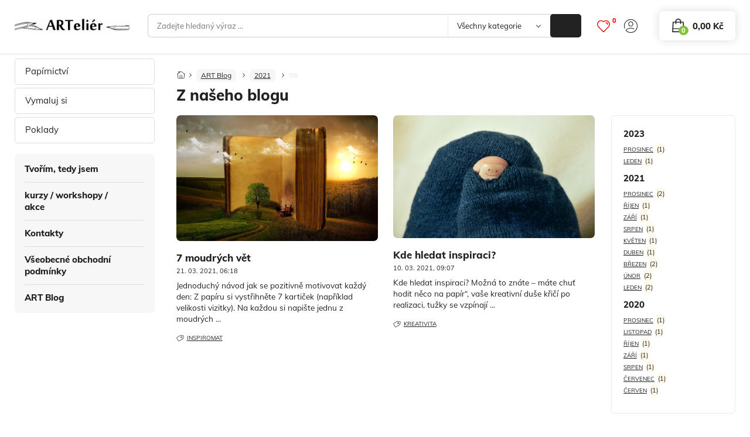

--- FILE ---
content_type: text/html; charset=UTF-8
request_url: http://www.arteliershop.cz/blog/2021/03
body_size: 10374
content:

<!DOCTYPE html>
<html xmlns="http://www.w3.org/1999/xhtml" lang="cs">
<head>
<meta http-equiv="Content-Type" content="text/html; charset=utf-8" />

<meta name="viewport" content="width=device-width,initial-scale=1" data-content="width=980,initial-scale=1">




<title>ART Blog</title>
<meta name="description" content=""  />
<meta name="keywords" content=""  />

<link rel="canonical" href="http://www.arteliershop.cz/page/art-blog/4" /><meta name="robots" content="index, follow" />


<link rel="StyleSheet" href="/templates/official_evolution_pro/styles/cache_default_css.css" type="text/css" media="screen"/><link rel="StyleSheet" href="/templates/official_evolution_pro/styles/official/css/cache_css.css" type="text/css" media="screen"/><link rel="StyleSheet" href="/templates/official_evolution_pro/styles/official/css/ie11.css" type="text/css" media="screen"/>
<!--[if IE]>
  <link rel="stylesheet" type="text/css" href="/templates/official_evolution_pro/styles/official/css/ie9.css" />
<![endif]-->
<noscript id="deferred-styles">
				<link rel="stylesheet" href="/templates/official_evolution_pro/styles/combobox.css" media="screen" />
						<link rel="stylesheet" href="/templates/official_evolution_pro/styles/official/css/mainPageBanner.css" media="screen" />
						<link rel="stylesheet" href="/applications/fancybox_3/jquery.fancybox.min.css" media="screen" />
						<link rel="stylesheet" href="/applications/nouislider/css/nouislider.css" media="screen" />
			</noscript>

<script>
  var loadDeferredStylesHead = function() {
	var addStylesNode = document.getElementById("deferred-styles");
	var replacement = document.createElement("div");
	replacement.innerHTML = addStylesNode.textContent;
	document.body.appendChild(replacement)
	addStylesNode.parentElement.removeChild(addStylesNode);
  };
  window.addEventListener('load', loadDeferredStylesHead);
  
</script>
	
		<script type="text/javascript" src="/applications/jquery3/3.3.1/jquery-3.3.1.min.js"></script>
				<script type="text/javascript" src="/applications/jquery-ui/1.12.1/jquery-ui.min.js" async></script>
		<link rel="StyleSheet" href="/applications/jquery-ui/1.12.1/jquery-ui.min.css" type="text/css" media="screen" />
		<script type="text/javascript" src="/functions/js/jqueryFunctions.min.js" async></script>
<script type="text/javascript" src="/applications/nouislider/js/nouislider.min.js" async></script>

<script type="text/javascript" src="/functions/js/combobox.min.js" async></script>

<script type="text/javascript">
var activeTransportID = "";
var activeTransportName = "";
</script>



<script>	
    window.lazyLoadOptions = {	
        elements_selector: ".lazy",	
    };
    window.addEventListener('LazyLoad::Initialized', function (event) {	
        window.lazyLoadInstance = event.detail.instance;	
    }, false);	
</script>
<script src="/applications/lazyLoad/lazyLoad-12/lazyload.min.js" async></script>
<script>
$(window).on('load',function(){
	if (lazyLoadInstance) {
		lazyLoadInstance.update();
	}
});
</script>

<!-- custom scripts -->


<script src="/templates/official_evolution_pro/functions/owl.carousel.min.js" type="text/javascript" async></script>
<script src="/applications/jquery.superslides.min.js" type="text/javascript" async></script>
<script src="/applications/fancybox_3/jquery.fancybox.min.js" type="text/javascript" async></script>
<script src="/templates/official_evolution_pro/functions/js/fancyBoxInit.min.js" type="text/javascript" async></script>
<script src="/templates/official_evolution_pro/functions/js/backTop.min.js" type="text/javascript" async></script>
<script src="/templates/official_evolution_pro/functions/js/header_shrink.js" type="text/javascript" async></script>
<script src="/templates/official_evolution_pro/functions/js/modalWindow.js" type="text/javascript" async></script>
<script src="/templates/official_evolution_pro/functions/js/dropdownScript.js" type="text/javascript" async></script>
<script src="/templates/official_evolution_pro/functions/js/wishlist.min.js" type="text/javascript" async></script>
<script src="/templates/official_evolution_pro/functions/js/productSwapImages.min.js" type="text/javascript" async></script>
<script src="/templates/official_evolution_pro/functions/js/modalWindowDialogClass.min.js" type="text/javascript" async></script>
<script type="text/javascript">
var windowWidthForSwap = parseInt(window.innerWidth);
var limitWidthForSwapImages = 1025;

var jq_create_dialog_cancel_btn_excl = true; </script>

<script src="/templates/official_evolution_pro/functions/js/productVideoModal.min.js" type="text/javascript" async></script>




</head>
<body >

	<script type="text/javascript">
	
	$(window).on('load',function(){
		$('.footer-map').hide();
	});
	</script>
	    

	<div id="body" >	
  <div class="template_blog"> 	<div id="body-spacer-for-bg-overlay"></div>
	<div id="header">
		
		<div class="container-flex header-flex-wrapper">
			<div class="logo" onclick="window.location.href='/'">
			  <img src="/files/static_pages_files/images/zahlavi-web.jpg" title="Arteliér"/>			</div>

			  <div id="search_box">

<script type="text/javascript" src="/templates/official_evolution_pro/functions/js/searchBox.min.js" async></script>

<form action="/search" method="get" id="search_form">
	<input  type="text" id="search_input" autocomplete="off" name="search" data-event="" placeholder="Zadejte hledaný výraz ..." value="" />
				<div class="custom-select-wrapper">
			<div class="custom-select sources">
				<span class="custom-select-trigger">Všechny kategorie</span>
				<div class="custom-options">
										<span class="custom-option selection" data-value="">Všechny kategorie</span>
												<span class="custom-option " data-value="4">Papírnictví</span>
														<span class="custom-option " data-value="22">Vymaluj si</span>
														<span class="custom-option " data-value="45">Poklady</span>
											</div>
			</div>
			<input type="hidden" name="search_in_category" id="sources" value="">
		</div>
	<div class="submit"><input type="submit" id="search_submit" value="" /></div>
</form>

 
<script type="text/javascript" src="/templates/official_evolution_pro/functions/js/searchBoxSelect.min.js" async></script>
</div>

			  
			  <div id="submenu_panel">
  <div class="body">

    <!-- Mobilní verze vyhledávání -->

    <div id="search_box_phone">

     <a class="search_box_phone open-modal" data-target="modal5" href="javascript:void(0)" title="vyhledávání"></a>
     <div id="modal5" class="modal">
    	 <div class="modal-content">
    		 <button class="close-modal"></button>
    		 <div class="search_box_modal">

    			     			 <script type="text/javascript" src="/templates/official_evolution_pro/functions/js/searchBoxMobile.min.js" async></script>
           <div class="header">Hledat</div>
    			 <form action="/search" method="get" id="search_form_phone">
    			 	  <input  type="text" id="search_input_phone" autocomplete="off" name="search" data-event="" placeholder="vyhledávání"  />
    			 	<div class="submit"><input type="submit" id="search_submit_phone" value="" /></div>
    			 </form>

    			  
    		 </div>
    	 </div>
     </div>
     <div class="mask"></div>

    </div>

    <div id="wishlist_wrap">
	<div class="wishlist_trigger open-modal" onclick="openWishlistWindow();">
	  <div class="ico"></div>
	  <div class="items_count">0</div>
	</div>
	<script type="text/javascript" src="/templates/official_evolution_pro/functions/js/wishlist_box.min.js" async></script>
</div>

    
    <div id="user_panel">

				  	<span class="login-phone open-modal" onclick="openLoginWindow();" title="přihlásit se"></span>
				<span class="login open-modal" onclick="openLoginWindow();" title="Přihlášení"></span>
				<script type="text/javascript" src="/templates/official_evolution_pro/functions/js/modalLogin.min.js" async></script>
			
</div>

              <div class="button-dropdown cart_wrap" id="cart_wrap">
	  <script type="text/javascript" src="/templates/official_evolution_pro/functions/js/cartContentFunctions.min.js" async></script>
<script type="text/javascript" src="/templates/official_evolution_pro/functions/js/cartWrap.min.js" async></script>
<a href="javascript:void(0)" class="dropdown-toggle">
  <div id="cart_box">
	<div class="cart-box-wrapper empty">
	<span>0,00&nbsp;Kč</span>
	<div class="body">
		0	</div>
</div>
  </div>            
</a>
<div id="cart_dropdown" class="dropdown_menu">
<script type="text/javascript">
$(function(){
	$(".repeat_order").click(function(e){
		e.stopImmediatePropagation();
		addProductToCartFromOrder(this);
	});
});
$(document).on('click',".quantity",function(){
        if(navigator.userAgent.indexOf('Firefox') >= 0) $(this).focus();
    });

	
function addProductToCartFromOrder(obj){
    
    $.ajaxSetup({async:false});
    
    var notOrdered = 0;
    var countOrder = 0;
    
    $("#order_detail_" + $(obj).attr("data-order-id") + " div.order_row").each(function(){
        var prod_id = $(this).attr("data-prod-id");
        var variant_id = $(this).attr("data-prod-variant-id");
        var quantity = $(this).attr("data-prod-count");
        var deleted = $(this).attr("data-prod-deleted");
        var joined = $(this).attr("data-prod-joined");

		if(typeof(prod_id)==="undefined") return;

        quantity = quantity.replace(",",".");
        quantity = parseFloat(quantity);
        
        if(joined === "1") return;
        
        if(deleted == "0"){
            if(quantity>0){
                if (checkStore(prod_id, variant_id, quantity, 0)) {

                } else {
                    notOrdered++;
                }
            }
        }else{
            notOrdered++;
        }
        countOrder++;
    });
    
    if(notOrdered === 0){
        createDialogBasket("vložení produktu", "Produkty objednávky byly úspěšně vloženy do košíku","Přejít do košíku","pokračovat v objednávce","");
    }else{ 
        createDialogBasket("vložení produktu", "Všechny produkty se bohužel nepodařilo vložit do košíku, některé již zřejmě nejsou určeny k prodeji.","Přejít do košíku","pokračovat v objednávce","");    
		$("#addcart_box").remove();
    }
    //actualizeCartBox();
	actualizeCartWrap();
}

function addProductToCart(obj){
	
	$.ajaxSetup({async:false});
	
	var arr=$(obj).attr("id").split("_");

	var prod_id=arr[1];
	
	var variant_id=0;
	
	var quantity=$("#quant_"+prod_id).val();
	
	var multiline="";
	
	if(typeof(arr[3])!=="undefined")
	{
		multiline = arr[3];
		quantity=$("#quant_"+prod_id+"_"+variant_id+"_"+multiline).val();
	}
	
	if(typeof(quantity)!=="undefined")
	{
		quantity=quantity.replace(",",".");
		quantity=parseFloat(quantity);
	}
	else var quantity = 1;

	if (quantity>0){
		if (checkStore(prod_id, variant_id, quantity, 0, multiline)) {
	
			$.post('/ajax/getBasketDialog.php',{prod_id: prod_id, variant_id: variant_id, quantity: quantity, joined: 0,multiline: multiline},function(data){
					var basketDialog = createDialog("",data);
					basketDialog.dialog({
						buttons:[],
						close: function(){
							$(this).dialog("destroy");
						},
						dialogClass: 'dialogBasket',
					});
			});
			//actualizeCartBox();
			actualizeCartWrap();
		}
	}
	
}

function addCombinationToCart(obj){
	
	$.ajaxSetup({async:false});
	
	var arr=$(obj).attr("id").split("_");
	
	var prod_id=arr[1];
	
	var variant_id=arr[2];
	
	var multiline="";
	
	var quantity=$("#quant_"+prod_id+"_"+variant_id).val();
	if(typeof(arr[3])!=="undefined")
	{
		multiline = arr[3];
		var quantity=$("#quant_"+prod_id+"_"+variant_id+"_"+multiline).val();
	}
	
	if(typeof(quantity)!=="undefined")
	{
		quantity=quantity.replace(",",".");
		quantity=parseFloat(quantity);
	}
	else var quantity = 1;
	
	if (quantity>0){
		if (checkStore(prod_id, variant_id, quantity, 0, multiline)) {
			$.post('/ajax/getBasketDialog.php',{prod_id: prod_id, variant_id: variant_id, quantity: quantity, joined: 0,multiline: multiline},function(data){
					var basketDialog = createDialog("",data);
					basketDialog.dialog({
						buttons:[],
						close: function(){
							$(this).dialog("destroy");
						},
						dialogClass: 'dialogBasket',
					});
			});
			
			//actualizeCartBox();
			actualizeCartWrap();
		}
	}
	
}

function getProductName(prod_id, variant_id){

	product_name = "";
	$.post("/ajax/getNames.php", {prod_id:prod_id, variant_id:variant_id},function(data) {
		if (data!="") {
		 	product_name = data;
		} else {
			product_name = "";
		}
	});
	return product_name;
}

function checkStore(prod_id, variant_id, quantity, change, multiline){
		
		var ret=true;
		
		if(typeof(multiline)==="undefined") var multiline="";
		
		$.post("/ajax/add_to_cart.php", {prod_id:prod_id, variant_id:variant_id, quantity:quantity, change:change, multiline:multiline},function(data) {
			
			 if (data!="") {
				
				ret=false;
				createDialog("vložení produktu",data,null, null, null, "addcart_box");
                                
                                //actualizeCartBox();
								actualizeCartWrap();
                                                                
			}
				

   		});
			
		return ret;
		
	}

function actualizeCartWrap(){
	$.post("/ajax/actualize_cart_wrap.php", {},function(data) {
			if (data!="") {
				$("#cart_wrap").html(data);
			}
	});
}
function actualizeCartBox(){
	
	$.post("/ajax/actualize_cart_box.php", {},function(data) {
			
			if (data!="") {
				
				$("#cart_box").html(data);
                                
			}
				

   		});
	
}

function reloadCartContent(show){
	
	$.post("/ajax/reload_cart_content.php", {show:show, originShow: 'blog'},function(data) {
			
			if (data!="") {
				
				$("#cart_content").html(data);
					
			}
				

   		});
	
}


function changeQuantity(prod_id, variant_id, multiline,quantity_obj){
	
			if(typeof(quantity_obj)!=="undefined")
			{
				var quantity = quantity_obj.val();
			}
			else
			{
				var quantity=$("#"+prod_id+"_"+variant_id).val();
				if(typeof(multiline) === 'undefined') var multiline="";
				else{
						if(multiline!="") quantity=$("#"+prod_id+"_"+variant_id+"_"+multiline).val();
				}
			}
			
			quantity=quantity.replace(",",".");
			quantity=parseFloat(quantity);

            if (quantity>0){
                    if (checkStore(prod_id, variant_id, quantity, 1, multiline)) {

                            //actualizeCartBox();
							actualizeCartWrap();
                            reloadCartContent();
                            //createDialog("Úprava množství v košíku", "Počet produktů v košíku byl upraven");
                            var updateCart = ["Úprava množství v košíku","Počet produktů v košíku byl upraven"];
                            createModifiedDialog(updateCart,1000);

                    }
            }
	
}

function deleteFromCart(prod_id, variant_id, multiline){

	deleteProduct(prod_id, variant_id, multiline);
	//actualizeCartBox();
	actualizeCartWrap();
	reloadCartContent();
	
	createDialog("smazání produktu", "produkt byl úspěšně odstraněn");
	
	
	return false;
}

function deleteProduct(prod_id, variant_id, multiline){
	
		$.post("/ajax/delete_from_cart.php", {prod_id:prod_id, variant_id:variant_id, multiline: multiline},function(data) {
			

   		});
	
	
}

function emptyCart(){
	
	$.post("/ajax/delete_from_cart.php", {prod_id:-1, variant_id:-1},function(data) {
			

   	});
	
	//actualizeCartBox();
	actualizeCartWrap();
	reloadCartContent();
	
}

function deleteCertificate(){

	$.post("/ajax/deleteCertificate.php", null ,function(data) {
							
			
   	});
	
	reloadCartContent("order");
	$("#certificate_check").prop("checked",false);
	$("#i_got_certificate").show();
	
	reloadPaymentAndTransport();
	reloadRoundItem();
    reloadTotalPrice();    
        checkPaymentAndTransportAfterApplyCert();

}

function deleteCartCertificate(){

	$.post("/ajax/deleteCertificate.php", null ,function(data) {
							
			
   	});
	
	reloadCartContent("order");
	$("#certificate_check").prop("checked",false);
	$("#i_got_certificate").show();
	
	reloadPaymentAndTransport();
	reloadRoundItem();
    reloadTotalPrice();    

}



function createDialogBasket(title, text, basket_goto_basket, continue_order, product_name, width, height, execute, box_id) {
    if (!width) {
        width=500;
        if (text.length<70) width=400;
    }
	
	var window_width=$(window).width();
	if (window_width<400) width='auto';
	
    if (!height) height='auto';
    
    var id="";
    if (box_id) id=" id='"+box_id+"' ";

    if(!product_name){
        product_name = "";
    }

    return $("<div "+id+" class='dialog' title='" + title + "'><p>" + text +" "+product_name+ "</p></div>")
    .dialog({
		dialogClass: 'dialogBasket',
        resizable: false,
        modal: true,
        width: width,
        maxWidth:800,
        height: height,
		close : function(){
			$( this ).dialog( "destroy" ).remove(); 
		}
    })
    .dialog( "option", "buttons", [ 
        { text: continue_order, click: function() { 
            $( this ).dialog( "close" ); 
        } 
    },
        { text: basket_goto_basket, click: function() { 
            location.href="/cart";
        } 
    } ] );
}

function checkPaymentAndTransportAfterApplyCert()
{
    var order_id = '';
    if(order_id === "") order_id = 0;
    $.post("/ajax/checkPaymentAndTransportOrderPriceRange.php", {order_id:order_id},function(data) {
            if (data!="") {
                
                    var checkDialog = createDialog("chyba",data);
					                    checkDialog.on("dialogclose",function(){window.location.href='2';});    
            }


    });
}

function checkCertificate(){
	$.post('/ajax/checkOrderCertificate.php',{},function(data){
		if(data)
		{
			var jsonData = $.parseJSON(data);
			if(jsonData.text!="")
			{
				createDialog("upozornení",jsonData.text);
			}
			
			if(jsonData.is_ok === false)
			{
				deleteCertificate();
			}
		}
	});
}

function reloadRoundItem(){
	var order_id = '';
	$.post('/ajax/getRoundItemVal.php', {order_id : order_id} , function(data){
			if(data)
			{
				var newPrice = parseFloat(data.price);
				if(newPrice != 0)
				{
					$('#round_item_recap .name strong').text(data.name);
					$('#round_item_recap .price').html(data.priceString);
					$('#round_item_recap').show();
				}
				else{
					$('#round_item_recap').hide();
					$('#round_item_recap .name strong').text('');
					$('#round_item_recap .price').html('');
				}
			}
	});
}

function reloadPaymentAndTransport(){
	var order_id='';
	$.post('/ajax/getPaymentTransportValue.php', {order_id : order_id}, function(data){
		if(data)
		{
						if($('#payment_and_transport_recapitulation [data-id="payment"]').length)
			{
				$('#payment_and_transport_recapitulation [data-id="payment"]').find('.name').children().html(data.payment.name);
				$('#payment_and_transport_recapitulation [data-id="payment"]').find('.price').html(data.payment.priceString);
			}
			
			if($('#payment_and_transport_recapitulation [data-id="transport"]').length)
			{
				$('#payment_and_transport_recapitulation [data-id="transport"]').find('.name').children().html(data.transport.name);
				$('#payment_and_transport_recapitulation [data-id="transport"]').find('.price').html(data.transport.priceString);
			}
			
		}
	});
}

function getRecommendedProducts(prod_id){
	var ret='';
	$.post('/ajax/getRecommendedProducts.php',{prod_id : prod_id},function(data){
		if(data) ret = data;
	});
	return ret;
}

function addRecommendedProductToCart(obj){
		var generated_quantity = 0; 	var arr=$(obj).attr("id").split("_");
	var prod_id=arr[1];
	var variant_id=arr[2];
	if(typeof(variant_id) === 'undefined' || typeof(variant_id)=== 'null') variant_id=0;
	var quantity=0;
	
	if(variant_id) prod_id=prod_id+'_'+variant_id;
	
	if($('#quant_recommended_'+prod_id).length) quantity = $('#quant_recommended_'+prod_id).val();
	
		if($('#quant_'+prod_id).length) $('#quant_'+prod_id).val(quantity);
	else
	{
				$('body').append('<input type="hidden" id="quant_'+prod_id+'" value="'+quantity+'" />');
		generated_quantity=1;
	}
	
		has_recommended_products = getRecommendedProducts(prod_id);
	if(has_recommended_products!='')
	{
				obj.closest('.dialog').dialog('destroy').remove();
	}
		
		if(variant_id) addCombinationToCart(obj);
	else addProductToCart(obj);
	
	
	if(generated_quantity){
				$('#quant_'+prod_id).remove();
	}
}
function showRecommendedVariants(prod_id){
	
	recomended_variants = $('#recommended_variants_'+prod_id);
	if(recomended_variants.length) recomended_variants.toggle();
}

function addProductNote(prod_id,variant_id, joined, multiline){
	if(typeof(variant_id)==="undefined") variant_id=0;
	if(typeof(joined)==="undefined") joined=0;
	if(typeof(multiline)==="undefined") multiline='';
	
	$.post('/ajax/getProductNoteDialog.php',{prod_id: prod_id, variant_id: variant_id, joined: joined, multiline: multiline},function(data){
		if(data) 
		{
			var noteDialog = createDialog("poznámka",data);
			noteDialog.dialog({
				buttons: [
					{
						text: 'uložit',
						click: function(){
							$.post('/ajax/saveOrderProductNote.php',$('#product_note_form').serialize(), function(data){
								if(data) {
									
									var noteValue = $('#product_note_form [name="text"]').val();
									var noteContentDiv = $('.basketDialog-productExtendedButtons .note_modal .note_content');
									
									if(noteContentDiv.length) noteContentDiv.text(noteValue);
									else 
									{
										var noteContentParent = $('.basketDialog-productExtendedButtons .note_modal');
										if(noteContentParent.length)
										{
											noteContentParent.append('<div class="note_content">'+noteValue+'</div>');
										}
									}
									
									if(noteValue=="") 
									{
										var noteContentDiv = $('.basketDialog-productExtendedButtons .note_modal .note_content');
										noteContentDiv.hide();
									}
									else noteContentDiv.show();
									
									noteDialog.dialog("destroy");
									createModifiedDialog(data,1500);
									
									reloadCartContent();
								}
							});
						}
					}
				]
			});
		}
	});
}

function addProductFile(prod_id, comb_id, joined, multifiles, multiline ){
	$.post('/ajax/createOrder.php',{create:1},function(data){
		uploadFile(prod_id, comb_id, joined, multifiles, multiline);
	});
}

function reloadBasketDialogFile(prod_id,comb_id,joined,multiline){
	$.post('/ajax/reloadBasketDialogFile.php',{prod_id: prod_id, variant_id: comb_id, joined: joined},function(data){
		$('.dialogBasketContent .attachement_modal').html(data);
	});
}

function addAllProductsToCartFromWishlist(){
    
    $.ajaxSetup({async:false});
    
    var notOrdered = 0;
	$('.modal-wishlist .wishlist_product_list .row').each(function(){
		var prod_id = $(this).attr("data-prod-id");
        var variant_id = $(this).attr("data-prod-variant-id");
		
		
        var quantity = $(this).find('input[id^="quant_"]').val();
        quantity = quantity.replace(",",".");
        quantity = parseFloat(quantity);
		
		if(quantity>0){
			if (checkStore(prod_id, variant_id, quantity, 0)) {

			} else {
				notOrdered++;
			}
		}
	});
	
	if(notOrdered === 0){
		var basketDialog = createDialog("upozornení","Produkty byly úspěšně vloženy do košíku");
		basketDialog.dialog({
			buttons:[],
			close: function(){
				$(this).dialog("destroy");
			},
			dialogClass: 'dialogBasket',
		});
    }else{ 
		var basketDialog = createDialog("upozornení","Všechny produkty se bohužel nepodařilo vložit do košíku, některé již zřejmě nejsou určeny k prodeji.");
		basketDialog.dialog({
			buttons:[],
			close: function(){
				$(this).dialog("destroy");
			},
			dialogClass: 'dialogBasket',
		});
    }
	actualizeCartWrap();
}

function checkTransportPrice(){
    $.post("/ajax/checkOrderTransportPrice.php", {},function(data) {
		if (data!="") {
			
				var checkDialog = createDialog("chyba",data);
								checkDialog.on("dialogclose",function(){window.location.href='2';});    
		}
    });
}

function setProductFee(obj){
	var value=0;
	if(obj.prop('checked')) value=1;
	
	var prod_id=0;
	if(typeof(obj.attr('data-prod_id'))!=="undefined") prod_id=obj.attr('data-prod_id');

	var comb_id=0;
	if(typeof(obj.attr('data-comb_id'))!=="undefined") comb_id=obj.attr('data-comb_id');

	var is_joined=0;
	if(typeof(obj.attr('data-is_joined'))!=="undefined") is_joined=obj.attr('data-is_joined');

	var multiline=0;
	if(typeof(obj.attr('data-multiline'))!=="undefined") multiline=obj.attr('data-multiline');

	var quantity=1;
	if(typeof(obj.attr('data-quantity'))!=="undefined") quantity=obj.attr('data-quantity');
	
	saveProductFee(obj.attr('data-fee_id'),prod_id,comb_id, is_joined, multiline, value, quantity);
}

var feeLoader;
function saveProductFee(fee_id,prod_id,comb_id,is_joined,multiline,val,quant){

	var feeLoadingDialog = showLoadingDialog();
	$.post('/ajax/saveProductFee.php', {fee_id: fee_id,prod_id: prod_id, variant_id: comb_id, is_joined: is_joined, multiline: multiline, value: val, quantity: quant},function(data){
		reloadCartContent();
		
	}).always(function(){
		//clear loading
		setTimeout(function(){
			feeLoadingDialog.dialog("destroy");
		},250);
		

	});
}

function setOrderFee(obj){
	var value=0;
	if(obj.prop('checked')) value=1;
	
	var fee_id=0;
	if(typeof(obj.attr('data-fee_id'))!=="undefined") fee_id=obj.attr('data-fee_id');
	
	saveOrderFee(fee_id,value);
}

var feeLoader;
function saveOrderFee(fee_id,val){

	var feeLoadingDialog = showLoadingDialog();
	$.post('/ajax/saveOrderFee.php', {fee_id: fee_id,value: val},function(data){
		reloadCartContent();
		
	}).always(function(){
		//clear loading
		setTimeout(function(){
			feeLoadingDialog.dialog("destroy");
		},250);
		

	});
}

function showLoadingDialog(){
	var tmpLoadingDialog = createDialog('','<center><img src="'+location.protocol + '//' + location.host+'/files/default_images/loader.gif" style="width:50px;height:50px;" /></center>',50,150);
	tmpLoadingDialog.dialog({buttons:{},closeOnEscape:false,title: '', close: function(){$(this).dialog("destroy")},}).parent().find('.ui-dialog-titlebar-close').hide();
	tmpLoadingDialog.parent().find('.ui-dialog-titlebar').hide();
	return tmpLoadingDialog;
}

function getProductFees(prod_id){
	var ret='';
	$.post('/ajax/getProductFees.php',{prod_id : prod_id},function(data){
		if(data) ret = data;
	});
	return ret;
}

function saveOrderGift(ogift_id, prod_id, comb_id){
	var orderGiftLoadingDialog = showLoadingDialog();
	$.post('/ajax/saveOrderGift.php', {ogift_id: ogift_id, prod_id: prod_id, comb_id: comb_id},function(data){
		reloadCartContent();
		
	}).always(function(){
		//clear loading
		setTimeout(function(){
			orderGiftLoadingDialog.dialog("destroy");
		},250);
	});
}

function deleteOrderGift(){
	var orderGiftLoadingDialog = showLoadingDialog();
	$.post('/ajax/deleteOrderGift.php', {delete: 1},function(data){
		reloadCartContent();
	}).always(function(){
		//clear loading
		setTimeout(function(){
			orderGiftLoadingDialog.dialog("destroy");
		},250);
	});
}
</script>

<script type="text/javascript" src="/templates/official_evolution_pro/functions/js/cartContentFunctions.min.js" async></script>
<div class="cart_box_content_wrap">
</div>
<div class="cart_box_dropdown_btns">
			<div class="empty_cart">
				Nákupní košík je prázdný.			</div>
		</div>
</div>
<div class="dropdown_menu">
	<div class="mask cart_dropdown_mask"></div>
</div>      </div>
    
  </div>

</div>

		</div>
			<script type="text/javascript" src="/templates/official_evolution_pro/functions/js/categoriesMenuTreeMobileInit.min.js" async></script>
			<div id="categories_mobile_menu">
  
  	<div class="header" onclick="closeMobileMenu(this,'#categories_mobile_tree');">kategorie<span class="open-menu"></span></div>
  
	 <div id="categories_mobile_tree" class="inactive">    
	   <script type="text/javascript" src="/templates/official_evolution_pro/functions/js/categoriesMenuTreeMobileInit.min.js" async></script>
<ul><li  id="mobile_menu_4"><a href="/category/papirnictvi/4"  ><span class="blank"> </span>Papírnictví</a></li><li  id="mobile_menu_22"><a href="/category/vymaluj-si/22"  ><span class="blank"> </span>Vymaluj si</a></li><li  id="mobile_menu_45"><a href="/category/poklady/45"  ><span class="blank"> </span>Poklady</a></li></ul> 	
	</div>
</div>
  
	</div>

	
<div id="eshop">
  <div class="eshop_body container-flex">
    
		
<div id="left_column">

	<div id="categories_menu">
  
  	<div class="header" onclick="closeMenu(this,'#categories_tree');">kategorie<span class="open-menu"></span></div>
  
	 <div id="categories_tree" class="inactive">    
	   <script type="text/javascript" src="/templates/official_evolution_pro/functions/js/categoriesMenuTreeInit.min.js" async></script>
<ul><li  id="menu_4"><a href="/category/papirnictvi/4"><span class="blank"> </span><p>Papírnictví</p></a></li><li  id="menu_22"><a href="/category/vymaluj-si/22"><span class="blank"> </span><p>Vymaluj si</p></a></li><li  id="menu_45"><a href="/category/poklady/45"><span class="blank"> </span><p>Poklady</p></a></li></ul> 	
	</div>
	

</div>
  

<script type="text/javascript" src="/templates/official_evolution_pro/functions/js/leftMenu.min.js" async></script>  
	<div id="main_menu">
  <script type="text/javascript" src="/templates/official_evolution_pro/functions/js/staticPageMenuTreeInit.min.js" async></script>
  
  	
				<div class="body">
				<ul ><li  id="sp_menu_5"><a href="/">Tvořím, tedy jsem</a></li><li  id="sp_menu_1"><a href="/page/kurzy-_-workshopy-_-akce/1">kurzy / workshopy / akce</a></li><li  id="sp_menu_2"><a href="/page/kontakty/2">Kontakty</a></li><li  id="sp_menu_3"><a href="/page/vseobecne-obchodni-podminky/3">Všeobecné obchodní podmínky</a></li><li  id="sp_menu_4"><a href="/page/art-blog/4">ART Blog</a></li></ul>				<div class="clear"></div>
			</div>
				
	</div>

	<script type="text/javascript" src="/functions/js/survey.min.js" async></script>
<script type="text/javascript">$(window).on("load",function(){getSurvey();});</script>

<div id="survey"></div>
	
	
		
	
</div><div id="main_body">

		
<div id="static">
	<div id="blog_path">
  <a href="/" class="home" aria-label="Domů"></a><span class="arrow"></span>
  		<a class="" href="/page/art-blog/4">ART Blog</a>
	  				<span class="arrow"></span>
				<a href="/blog/2021" class="">2021</a>
							<span class="arrow"></span>
				<a href="/blog/2021/03" class="last"></a>
			  <div class="clear"></div>
</div>  <h1>Z našeho blogu</h1>
	<div class="row-blog">
    <div class="col-blog-left">
      <div class="blog-content">
            <div class="blog-card">
                	<div>
                    <div class="image">
                        <a href="/blog/2021/03/23-7-moudrych-vet">
							<img class="lazy" src="/templates/official_evolution_pro/styles/official/images/loader.gif" data-src="/files/static_pages_files/images/book-gb08c31c9f_1920.jpg" alt=""/>
							<noscript><img src="/files/static_pages_files/images/book-gb08c31c9f_1920.jpg" alt="" class="lazy"/></noscript>
						</a>
                    </div>

                  	<div class="body">
                      <h2><a href="/blog/2021/03/23-7-moudrych-vet">7 moudrých vět</a></h2>
                      <div class="date_comments_wrap">
                    		<div class="date">21. 03. 2021, 06:18</div>
                        <div class="comments_count">

                          
                        </div>
                      </div>
                      Jednoduch&yacute; n&aacute;vod jak se pozitivně motivovat každ&yacute; den:
Z pap&iacute;ru si vystřihněte 7 kartiček (např&iacute;klad velikosti vizitky).
Na každou si napi&scaron;te jednu z moudr&yacute;ch ...                      <div class="labels">
          							          										<a href="/blog/tag/2/inspiromat" class="blog-label">
          											<span class="tag-icon"></span> Inspiromat          										</a>
          									          							<div class="clear"></div>
          						</div>
                    </div>
                  </div>
                </div>
              <div class="blog-card">
                	<div>
                    <div class="image">
                        <a href="/blog/2021/03/6-kde-hledat-inspiraci_">
							<img class="lazy" src="/templates/official_evolution_pro/styles/official/images/loader.gif" data-src="/files/static_pages_files/images/socks-1322489_1920.jpg" alt=""/>
							<noscript><img src="/files/static_pages_files/images/socks-1322489_1920.jpg" alt="" class="lazy"/></noscript>
						</a>
                    </div>

                  	<div class="body">
                      <h2><a href="/blog/2021/03/6-kde-hledat-inspiraci_">Kde hledat inspiraci?</a></h2>
                      <div class="date_comments_wrap">
                    		<div class="date">10. 03. 2021, 09:07</div>
                        <div class="comments_count">

                          
                        </div>
                      </div>
                      Kde hledat inspiraci? Možn&aacute; to zn&aacute;te &ndash; m&aacute;te chuť hodit něco na pap&iacute;r&ldquo;, va&scaron;e kreativn&iacute; du&scaron;e křič&iacute; po realizaci, tužky se vzp&iacute;naj&iacute; ...                      <div class="labels">
          							          										<a href="/blog/tag/4/kreativita" class="blog-label">
          											<span class="tag-icon"></span> Kreativita          										</a>
          									          							<div class="clear"></div>
          						</div>
                    </div>
                  </div>
                </div>
              </div>

	  


    

    </div>

    <div class="col-blog-right">
      <div class="blog-navigation">
        <ul>
                    <li>
                <a href="/blog/2023">2023</a>
                <ul>
                                    <li><a href="/blog/2023/12">Prosinec</a> <span>(1)</span></li>
                                    <li><a href="/blog/2023/01">Leden</a> <span>(1)</span></li>
                                </ul>
            </li>
                    <li>
                <a href="/blog/2021">2021</a>
                <ul>
                                    <li><a href="/blog/2021/12">Prosinec</a> <span>(2)</span></li>
                                    <li><a href="/blog/2021/10">Říjen</a> <span>(1)</span></li>
                                    <li><a href="/blog/2021/09">Září</a> <span>(1)</span></li>
                                    <li><a href="/blog/2021/08">Srpen</a> <span>(1)</span></li>
                                    <li><a href="/blog/2021/05">Květen</a> <span>(1)</span></li>
                                    <li><a href="/blog/2021/04">Duben</a> <span>(1)</span></li>
                                    <li><a href="/blog/2021/03">Březen</a> <span>(2)</span></li>
                                    <li><a href="/blog/2021/02">Únor</a> <span>(2)</span></li>
                                    <li><a href="/blog/2021/01">Leden</a> <span>(2)</span></li>
                                </ul>
            </li>
                    <li>
                <a href="/blog/2020">2020</a>
                <ul>
                                    <li><a href="/blog/2020/12">Prosinec</a> <span>(1)</span></li>
                                    <li><a href="/blog/2020/11">Listopad</a> <span>(1)</span></li>
                                    <li><a href="/blog/2020/10">Říjen</a> <span>(1)</span></li>
                                    <li><a href="/blog/2020/09">Září</a> <span>(1)</span></li>
                                    <li><a href="/blog/2020/08">Srpen</a> <span>(1)</span></li>
                                    <li><a href="/blog/2020/07">Červenec</a> <span>(1)</span></li>
                                    <li><a href="/blog/2020/06">Červen</a> <span>(1)</span></li>
                                </ul>
            </li>
                </ul>
      </div>

	  		<div class="blog-navigation-labels">
      <p>Štítky</p>
			<ul>
									<li class="" >
						<a href="/blog/tag/4/kreativita" class="blog-label">
							<span class="tag-icon"></span>Kreativita						</a>
					</li>
										<li class="" >
						<a href="/blog/tag/2/inspiromat" class="blog-label">
							<span class="tag-icon"></span>Inspiromat						</a>
					</li>
										<li class="" >
						<a href="/blog/tag/6/jak-_lepe_-kreslit" class="blog-label">
							<span class="tag-icon"></span>Jak (lépe) kreslit						</a>
					</li>
										<li class="" >
						<a href="/blog/tag/5/art_denik" class="blog-label">
							<span class="tag-icon"></span>ART_deník						</a>
					</li>
										<li class="" >
						<a href="/blog/tag/3/portfolio" class="blog-label">
							<span class="tag-icon"></span>Portfolio						</a>
					</li>
									<div class="clear"></div>
			</ul>

					</div>
		    </div>

    <div class="clear"></div>
  </div>
</div>

<script type="text/javascript">
$(window).on('load',function(){
	$("[name='page']").click(function(){
	  location.href="?page=" + $(this).val();
	});

	});
</script>
<script type="text/javascript">$(".menu_4").addClass("active");</script>

</div>

		

  </div>
</div>
		<div id="footer">

	    
	    
	    	<div class="blog-carousel">
	  <div class="container-flex">
		   <div class="header"><div>Z našeho blogu</div><a href="/blog">Všechny články</a></div>
		   		   <div class="blog-post">
		   
			  <div class="date">01. 12. 2023, 01:26</div>
			  <a href="/blog/2023/12/36-malebny-cas">
			  	<div>
					<img class="lazy" src="/templates/official_evolution_pro/styles/official/images/loader.gif" data-src="/files/static_pages_files/images/N%C3%A1vrh%20bez%20n%C3%A1zvu(1).jpg" alt="Malebný čas" title="Malebný čas" />
					<noscript><img src="/files/static_pages_files/images/N%C3%A1vrh%20bez%20n%C3%A1zvu(1).jpg" alt="Malebný čas" title="Malebný čas" class="lazy" /></noscript>
				</div>
			  </a>
			  <a href="/blog/2023/12/36-malebny-cas"><h2>Malebný čas</h2></a>

			  <p>Poh&aacute;dkov&yacute;, kouzeln&yacute;, a předev&scaron;&iacute;m klidn&yacute; - takov&yacute; by měl b&yacute;t prosinec a hlavně čas před V&aacute;noci. Každ&yacute; rok se uji&scaron;ťuji, že letos ...</p>

			  <a href="/blog/2023/12/36-malebny-cas" class="read_more">Číst celé</a>
		   </div>
		   		   <div class="blog-post">
		   
				<div class="blog-labels">
				
					<a href="/blog/tag/2/inspiromat" class="blog-label">
						<span class="tag-icon"></span> Inspiromat					</a>

									</div>

				
			  <div class="date">01. 01. 2023, 07:32</div>
			  <a href="/blog/2023/01/34-year-compass">
			  	<div>
					<img class="lazy" src="/templates/official_evolution_pro/styles/official/images/loader.gif" data-src="/files/static_pages_files/images/hd-wallpaper-g4c052b155_1920.jpg" alt="Year Compass" title="Year Compass" />
					<noscript><img src="/files/static_pages_files/images/hd-wallpaper-g4c052b155_1920.jpg" alt="Year Compass" title="Year Compass" class="lazy" /></noscript>
				</div>
			  </a>
			  <a href="/blog/2023/01/34-year-compass"><h2>Year Compass</h2></a>

			  <p>
M&aacute;me tu novopečen&yacute; rok. Pro v&scaron;echny z v&aacute;s, kteř&iacute; m&aacute;te tak&eacute; r&aacute;di letm&eacute; ohl&eacute;dnut&iacute; za posledn&iacute;mi 365 dny, přikl&aacute;d&aacute;m ...</p>

			  <a href="/blog/2023/01/34-year-compass" class="read_more">Číst celé</a>
		   </div>
		   		   <div class="blog-post">
		   
				<div class="blog-labels">
				
					<a href="/blog/tag/2/inspiromat" class="blog-label">
						<span class="tag-icon"></span> Inspiromat					</a>

									</div>

				
			  <div class="date">29. 12. 2021, 00:00</div>
			  <a href="/blog/2021/12/20-bezva-novy-rok">
			  	<div>
					<img class="lazy" src="/templates/official_evolution_pro/styles/official/images/loader.gif" data-src="/files/static_pages_files/images/sunflower-gf2a225606_1920.jpg" alt="Bezva nový rok" title="Bezva nový rok" />
					<noscript><img src="/files/static_pages_files/images/sunflower-gf2a225606_1920.jpg" alt="Bezva nový rok" title="Bezva nový rok" class="lazy" /></noscript>
				</div>
			  </a>
			  <a href="/blog/2021/12/20-bezva-novy-rok"><h2>Bezva nový rok</h2></a>

			  <p>Nov&yacute; rok přeje vym&yacute;&scaron;len&iacute; nov&yacute;ch pl&aacute;nu. Co se tedy tak trochu v&iacute;ce zasn&iacute;t a připravit si třeba netradičn&iacute; silvestrovskou oslavu? Vyhotovte ...</p>

			  <a href="/blog/2021/12/20-bezva-novy-rok" class="read_more">Číst celé</a>
		   </div>
		   		   <div class="blog-post">
		   
				<div class="blog-labels">
				
					<a href="/blog/tag/2/inspiromat" class="blog-label">
						<span class="tag-icon"></span> Inspiromat					</a>

									</div>

				
			  <div class="date">02. 12. 2021, 07:01</div>
			  <a href="/blog/2021/12/14-vonave-malovani-">
			  	<div>
					<img class="lazy" src="/templates/official_evolution_pro/styles/official/images/loader.gif" data-src="/files/static_pages_files/images/coffee-ge273018a5_1920.jpg" alt="Voňavé malování " title="Voňavé malování " />
					<noscript><img src="/files/static_pages_files/images/coffee-ge273018a5_1920.jpg" alt="Voňavé malování " title="Voňavé malování " class="lazy" /></noscript>
				</div>
			  </a>
			  <a href="/blog/2021/12/14-vonave-malovani-"><h2>Voňavé malování </h2></a>

			  <p>K&aacute;va nen&iacute; jen rann&iacute; životabudič, ale i kr&aacute;sn&eacute; a voňav&eacute; m&eacute;dium. Nechte se inspirovat &scaron;k&aacute;lou zemit&yacute;ch t&oacute;nů a probuďte kreativitu ...</p>

			  <a href="/blog/2021/12/14-vonave-malovani-" class="read_more">Číst celé</a>
		   </div>
		   
	  </div>
	  <div class="all_posts_phone"><a href="/blog" class="hidden_till_768">Všechny články</a></div>
	</div>
	
		
											<div id="newsletter_cf_wrapper" class="container-flex">
							<div class="box" id="newsletter">
    <div class="header">Odběr novinek</div>
    <div class="desc">Přihlaste se k odběru novinek a nenechte si tak už ujít ani jednu akci či novinku.</div>
    <div class="body">
      <div class="input_box">
        <input type="text" name="newsletter_email" placeholder="Zadejte svůj e-mail" aria-label="Zadejte svůj e-mail" />
        <div class="button" id="subscribe_newsletter"></div>
      </div>
	  <div class="gdpr_agreements">
	  				  <div class="gdpr_agreement">

					<input type="hidden" name="gdpr_agreement[1]" value="0" />
					<input type="checkbox" class="gpdr_agreement_input " title="" name="gdpr_agreement[1]" data-gdpr_agreement="" data-gdpr_agreement_newsletter="" id="gdpr_agreement_1_newsletter"  value="1" />

					<label for="gdpr_agreement_1_newsletter">
												Souhlasím s informováním o novinkách a akcích na elektronickém obchodu.					</label>
				  </div>

				  	  </div>
    </div>
</div>
<script type="text/javascript" src="/templates/official_evolution_pro/functions/js/newsletter.min.js" async></script>
							<script type="text/javascript" src="/templates/official_evolution_pro/functions/js/contactForm.min.js" async></script>
 <div id="contact_form" class="box">

	<div class="header">kontaktní formulář</div>
  <div class="desc">Potřebujete poradit s nákupem nebo se jen jednoduše na něco zeptat? Napište nám.</div>

	<div class="body" id="contact_form_content">

    <button class="button" id="btn-modal" onclick="generateContactForm();">chci zaslat dotaz</button>

    <div id="modal-overlay"></div>
    <div id="modal-content">
      <button id="modal-close-btn" aria-label="close"></button>
      <div class="header">kontaktní formulář</div>
	  <div id="contact_form_modal_content"></div>
    </div>

	</div>


</div>					  </div>
					
		  <div id="footer-bottom" class="container-flex">
				
			  			  <div class="box"> 
	<div class="box static">
		<div class="header">statické stránky</div>
		
		<div class="body">
			
							<div><a href="/page/kurzy-_-workshopy-_-akce/1" class="menu_1">kurzy / workshopy / akce</a></div>
								<div><a href="/page/kontakty/2" class="menu_2">Kontakty</a></div>
								<div><a href="/page/vseobecne-obchodni-podminky/3" class="menu_3">Všeobecné obchodní podmínky</a></div>
						</div>
	
	</div>
	
	
 </div>
			  
								
			</div>
		</div>
	
<hr>
<div id="copyright">

<div class="container-flex">

	    <div class="copy"><a href="/">© 2025 Evolution</a> - Všechna práva vyhrazena.</div>
		<div class="version_type_for_mobile">
			Klasická verze		</div>
		<script type="text/javascript" src="/templates/official_evolution_pro/functions/js/mobileClassicVersion.min.js" async></script>
		<div class="site_map_info">
			<p><a href="/mapa-webu">Mapa webu</a>
			<span class="divider">-</span> <a href="https://www.webczech.cz">Tvorba e-shopů WebCzech</a> <span class="divider"></span></p>
		</div>

</div>

</div>

<p id="back-top">
  <a href="#header" aria-label="Posunout nahoru"></a>
</p>

	
  </div> 
	</div> <!-- div body -->
	

</body>
</html>


--- FILE ---
content_type: text/css
request_url: http://www.arteliershop.cz/templates/official_evolution_pro/styles/cache_default_css.css
body_size: 34797
content:
@font-face {
  font-family: 'Muli';
  font-display: swap;
  font-style: regular;
  font-weight: 400;
  src: local('Muli Regular'), local('Muli-Regular'), url('fonts/Muli/Muli-Regular.ttf') format('truetype');
}
@font-face {
  font-family: 'Muli';
  font-display: swap;
  font-style: extra-bold;
  font-weight: 800;
  src: local('Muli Extra Bold'), local('Muli-ExtraBold'), url('fonts/Muli/Muli-ExtraBold.ttf') format('truetype');
}
.ui-dialog th {
    text-align: left;
}

.repeat_payment {
	  text-decoration:none;
}

/* fix voci google remarketing ads */
iframe[name="google_conversion_frame"] {
    position:fixed;
	  left:-100%;
}

.display .paging .dots {
    float:left;
    height: 25px;
    letter-spacing:-0.5px;
    line-height: 23px;
    text-align: center;
    font-size: 13px;
    display: block;
    margin-right: 5px;
    margin-bottom: 10px;
    color: #222222;
    padding-left: 5px;
    padding-right: 5px;
    cursor: pointer;
}

/* slider pre filter cenoveho rozsahu */
.noUi-connect {
    background: #3a383a;
}

#filter .prices {
    padding: 15px;
    margin-bottom: 15px;
    display: none;
    background-color: #f8f8f8;
    border: 1px solid #e9e9e9;
    color: #444549;
}

#filter .prices .noUi-value {
    margin-top: 10px;
    font-size: 90%;
    color: #666666;
}

#filter .prices .price_range {
    font-size: 12px;
}

#filter .prices .price_range input {
    border: 1px solid #ccc;
    text-align: center;
    padding-left: 5px;
    padding-right: 5px;
    font-size: 12px;
}

#filter .prices .range {
  	margin-left: 19px;
  	margin-right: 20px;
}

.tooltip-ui {
    cursor: pointer;
}

.variants .product .thumbnail .pictogram, #alternate_products .product .thumbnail .pictogram, #related_products .product .thumbnail .pictogram, #recommended_products .product .thumbnail .pictogram {
    position: absolute;
    height: 20px;
    line-height: 20px;
    padding-left: 5px;
    padding-right: 5px;
    font-size: 11px;
    left: 10px;
    top: 10px;
}

.variants .product .thumbnail .pictogram .background, #alternate_products .product .thumbnail .pictogram .background, #related_products .product .thumbnail .pictogram .background, #recommended_products .product .thumbnail .pictogram .background {
    position: absolute;
    top: 0px;
    left: 0px;
    width: 100%;
    height: 20px;
    border-radius: 5px;
    opacity: 0.8;
    background-position: top left;
    background-repeat: repeat-x;
    background-image: url('./images/pictogram.png');
    background-color: #ff0000;
}

.variants .product .thumbnail .pictogram .background .pictogram .text,
#alternate_products .product .thumbnail .pictogram .text,
#related_products .product .thumbnail .pictogram .text,
#recommended_products .product .thumbnail .pictogram .text {
    position: relative;
    color: #ffffff;
}

.dropdown.variant {
    width: auto;
    float:left;
    padding-right: 10px;
    padding-bottom: 10px;
}

.dropdown.variant span {
    display: block;
    font-size: 13px;
    font-weight: 800;
    margin-top: 15px;
    margin-bottom: 13px;
}

.dropdown.variant select{
    height:42px;
    padding-left: 16px;
    padding-right: 37px;
    border:0;
    background: url(./images/select_arrow_down.svg) right 19px center no-repeat #ffffff;
    background-size: 10px;
    -webkit-appearance: none;
    -moz-appearance: none;
    -ms-appearance: none;
    -o-appearance: none;
    appearance: none;
    outline : none;
    box-shadow: 0px 0px 16px 0px rgba(0,0,0,0.14);
    border-radius: 6px;
    font-weight: 800;
    width: 100%;
    max-width: 380px;
}

.dropdown.variant select::-ms-expand {
    display: none;
}

.show_more_search_result {
    text-align: center;
    clear: both;
    padding-bottom: 15px;
}

.show_more_search_result .submit {
    text-transform: none;
    font-weight: bold;
    font-size: 16px;
    padding: 20px;
    padding-right: 40px;
    border-radius: 30px;
    background-image:url('./images/carousel_right.png');
    background-position: right 20px center;
    background-repeat: no-repeat;
}

#static img {
    max-width: 100%;
    height: auto !important;
}

.misc_box_body img, .misc_box_body iframe, .misc_box_body table {
    max-width: 100%;
}

.misc_box_body img, .misc_box_body table {
    height: auto !important;
}

#static .static_gallery {
    margin-top: 30px;
}

#static .static_gallery .image {
    margin-right: 10px;
    margin-bottom: 10px;
    padding: 3px;
    height: 130px;
    float: left;
    transition: 0.08s ease-in;
}

#static .static_gallery .image img {
    height: 100% !important;
}

#eet_mandatory_text {
  	font-size: 13px;
}

/*blog*/

.blog-content {
    padding-bottom: 30px;
    display: flex;
    flex-flow: row wrap;
}

.blog-card {
    margin-bottom: 20px;
    flex: 0 0 50%;
}

.blog-card:nth-child(odd) {
    padding-right: 13px;
}

.blog-card:nth-child(even) {
    padding-left: 13px;
}

.blog-card .image {
    line-height: 1em;
    margin-bottom: 20px;
}

.blog-card .image img {
    max-width: 100%;
}

.blog-card .body {
    font-size: 97%;
    margin-bottom: 20px;
}

.blog-card .body h2 {
    margin-top: 0px;
    font-size: 15px;
    line-height: 17px;
}

.blog-card .body h2 a {
    text-decoration: none;
    color: #222222;
    transition: 0.3s all;
    font-size: 17px;
}

.blog-card .body h2 a:hover {
    color: #222222;
    text-decoration: underline;
}

.template_blog .blog-carousel {
    display: none;
}

.blog-card .body .date, .blog-detail .date {
    font-size: 11px;
    color: #222222;
    margin-bottom: 7px;
    margin-top: -4px;
}

.date_comments_wrap {
    display: flex;
}

.blog-navigation {
    background-color: #ffffff;
    border: 1px solid #e9e9e9;
    padding: 20px;
    border-radius: 6px;
}

.blog-navigation ul {
    padding: 0px;
    margin: 0px;
    list-style: none;
}

.blog-navigation a {
    text-decoration: none;
    color: #222222;
    transition: 0.3s all;
    font-size: 10px;
    text-transform: uppercase;
    text-decoration: underline;
}

.blog-navigation a:hover {
    text-decoration: none;
    color: #222222;
}

.blog-navigation > ul > li > a {
    font-weight: bold;
    font-size: 15px;
    transition: 0.3s all;
    margin-bottom: 5px;
    display: inline-block;
    text-decoration: none;
}

.blog-navigation > ul > li > a:hover {
    color: #222222;
}

.blog-navigation > ul ul {
    padding-bottom: 10px;
}

.blog-navigation > ul ul li span {
    font-size: 11px;
    background: var(--beige);
    padding: 3px 2px;
    border-radius: 36px;
}

.blog-detail .image {
    width: 100%;
    height: auto;
    margin-left: 0px;
    margin-bottom: 15px;
}

.blog-detail .image img {
    width: 100%;
    height: auto;
}

.blog-detail .image a {
    pointer-events: none;
    cursor: default;
}

.blog-detail img {
    max-width: 100%;
}

.prev-next-article-thumb-wrap {
    max-height: 79px;
    overflow: hidden;
}

.blog-detail .links a {
    float: left;
    line-height: 13px;
    border-radius: 5px;
    font-size: 11px;
    color: #222222;
    font-weight: 700;
    text-decoration: none;
    position: fixed;
    display: flex;
    flex-flow: column;
    border: 1px solid #dddddd;
    border-radius: 7px;
    transition: 0.3s all;
    max-width: 112px;
}

.blog-detail .links a:hover {
    border: 1px solid #222222;
}

.blog-detail .links a.prev-article {
    left: 0;
    border-left: 0px;
    border-top-left-radius: 0px;
    border-bottom-left-radius: 0px;
}

.blog-detail .links a.prev-article p {
    border-bottom-right-radius: 7px;
    border-top: 0px;
    border-left: 0px;
}

.blog-detail .links a.prev-article p::after {
    content: " ";
    display: block;
    background: url(images/arrow_back.svg) no-repeat center center #efefef;
    background-size: 9px;
    width: 24px;
    height: 24px;
    border-radius: 50px;
    margin: 0 auto;
    margin-top: 8px;
    transition: 0.3s all;
}

.blog-detail .links a.prev-article p:hover::after {
    background: url(images/arrow_back.svg) no-repeat center center #e8e8e8;
    background-size: 9px;
}

.blog-detail .links a.prev-article img {
    border-top-right-radius: 7px;
}

.blog-detail .links a.next-article {
    right: 0;
    border-right: 0px;
    border-top-right-radius: 0px;
    border-bottom-right-radius: 0px;
}

.blog-detail .links a.next-article p {
    border-bottom-left-radius: 7px;
    border-top: 0px;
    border-right: 0px;
}

.blog-detail .links a.next-article p::after {
    content: " ";
    display: block;
    background: url(images/arrow_back.svg) no-repeat center center #efefef;
    background-size: 9px;
    width: 24px;
    height: 24px;
    border-radius: 50px;
    margin: 0 auto;
    margin-top: 8px;
    transform: rotate(180deg);
    transition: 0.3s all;
}

.blog-detail .links a.next-article p:hover::after {
    background: url(images/arrow_back.svg) no-repeat center center #e8e8e8;
    background-size: 9px;
}

.blog-detail .links a.next-article img {
    border-top-left-radius: 7px;
}

.template_blog_post .next-prev img {
    max-width: 112px !important;
    width: 100%;
    object-fit: cover;
    min-width: 112px;
    max-height: 79px;
}

.template_blog_post .next-prev p {
    max-width: 112px;
    background: #ffffff;
    margin: 0px;
    color: #222222;
    font-size: 12px;
    line-height: 129%;
    padding: 14px 10px 13px 10px;
}

.blog-detail #comments_wrapper {
    margin-top: 50px;
}

.template_blog_post .social_icons {
    margin-top: 18px;
    margin-bottom: 75px;
}

.blog-detail #comments_wrapper .button {
    font-size: 11px;
    margin: 0px;
    margin-top: 18px;
    font-weight: 800;
    text-align: center;
    cursor: pointer;
    text-transform: uppercase;
    border-radius: 5px;
    transition: 0.5s;
    background: var(--green);
    color: #ffffff;
    border: 0;
    padding: 10px 19px 10px 20px;
    display: inline-block;
}

.blog-detail #comments_wrapper .button:hover {
    background-color: var(--green-hover);
}

.blog-detail #comments_wrapper .label {
    color: #222222;
    font-weight: bold;
    margin-top: 10px;
    padding: 0;
    padding-bottom: 8px;
    font-size: 13px;
    display: inline-block;
}

.blog-detail #comments_wrapper .label::first-letter {
    text-transform: uppercase;
}

.template_blog_post #main_body {
    margin-top: 0px;
}

.blog-detail #comments_wrapper h2 {
    margin-top: 0px;
    margin-bottom: 18px;
}

.blog-detail #comments_wrapper .input, .blog-detail #comments_wrapper textarea {
    width: 100%;
    background-color: #ffffff;
    border: 1px solid #dddddd;
    box-sizing: border-box;
    height: 35px;
    padding: 0px 10px 0px 10px;
    border-radius: 5px;
}

.blog-detail #comments_wrapper textarea {
    resize: none;
    height: 100px;
    padding: 10px;
}

.blog-detail #comments_wrapper .comment .reply {
    border: 1px solid #222222;
    padding: 3px 7px 2px 7px;
    margin-left: 5px;
    border-radius: 5px;
    color: #222222;
    font-size: 10px;
    font-weight: 500;
    text-transform: uppercase;
    transition: 0.3s all;
}

.blog-detail #comments_wrapper .comment .reply:hover {
    border: 1px solid #222222;
    background: #222222;
    color: #ffffff;
    text-decoration: none;
}

.blog-detail .submit {
    font-size: 10px;
    padding: 8px 15px 8px 15px;
}

.comment {
    margin: 0px;
}

.comment div:nth-child(2) {
    margin: 0px;
    border-radius: 22px;
    border-bottom-left-radius: 0;
    background: var(--beige);
    margin-bottom: 6px;
    padding: 25px 32px 29px 32px;
}

.comment div:nth-child(2)[style="margin-left: 15px"] {
    background: #f6f6f6;
    border-top-left-radius: 0;
    border-bottom-left-radius: 22px;
}

.comment .comment-date {
    float: right;
    font-size: 10px;
    padding: 23px;
}

.comment .text {
    padding-top: 10px;
}

.comment_form {
    margin-top: 30px;
    background: #f7f7f7;
    padding: 30px 38px 38px 38px;
    border-radius: 7px;
}

.next-prev {
    margin-top: 10px;
    margin-bottom: 20px;
}

#order .recapitulation-contact-info {
    margin-left: -5px;
    margin-right: -5px;
    display: flex;
}

.row.recapitulation-contact-info .first::first-letter {
    text-transform: uppercase;
}

#order .recapitulation-contact-info .box {
    padding-left: 5px;
    padding-right: 5px;
    flex: 1;
}

#order .deliver_items .body, #order .contact_items .body, #order .invoice_items .body {
    font-size: 13px;
}

#personal_form .gdpr_agreements {
	  margin-top: 50px;
}

.template_order #personal_form .gdpr_agreements .gdpr_agreement {
    background: #f7f7f7;
    padding: 7px 19px 7px 17px;
    border-radius: 5px;
    margin-top: 4px;
}

.template_order #personal_form .gdpr_agreements {
    flex: 1 100%;
    margin-top: 28px;
}

.template_order #personal_form .gdpr_agreements .gdpr_agreement label {
    font-weight: 400;
    font-size: 12px;
}

.gdpr_agreements .asterisk {
  	color: #e2001a;
}

.gdpr_agreements label {
  	display: inline-block;
    margin-top: 7px;
}

.gdpr_agreements input[type="checkbox"] {
	  margin-right: 3px;
}

.agreements .agreement {
	  margin-top: 10px;
}

#newsletter .gdpr_agreements {
	  margin-bottom: 10px;
}

#newsletter .gdpr_agreement input {
  	width: auto;
  	margin-right: 5px;
}

#newsletter .gdpr_agreement label {
	  display: inline;
}

#reviews_content .line {
  	width: 100%;
  	height: 1px;
  	background: #e9e9e9;
  	margin-top: 15px;
}

#reviews_content .review:last-child {
	  margin-bottom: 0px;
}

#reviews_content .review:last-child .line {
  	height: 0px;
  	margin-top: 0px;
}

#reviews_content .review .pros_cons {
  	margin-top: 20px;
}

#reviews_content .review .pros,  #reviews_content .review .cons {
  	padding-left: 0;
  	padding-right: 0;
}

#reviews_content .review .pros_cons .item {
  	padding-bottom: 5px;
}

#reviews_content .review .pros_cons .icon {
	background: #2bc32b;
	width: 15px;
	height: 15px;
	border-radius: 20px;
	color: white;
	font-size: 16px;
	text-align: center;
	line-height: 13px;
	display: inline-block;
	margin-right: 5px;
	margin-top:3px;
	float:left;
}

#review_form #reviews_content{
	margin-bottom: 10px;
}

#review_form #reviews_content input[type="text"], #reviews_content textarea{
	border: 1px solid #cccccc;
	padding:3px;
	padding-left: 5px;
	padding-right: 5px;
}

#review_form #reviews_content .review .name a{
	margin-top: 20px;
	font-size: 17px;
	line-height: 17px;
	height: 17px;
	text-overflow: ellipsis;
	white-space: nowrap;
	overflow: hidden;
	display: block;
	text-decoration: none;
	font-weight: bold;
	color: #444549;
}

#review_form #reviews_content .review .name a:hover{
	color: #eb641a;
}

#review_form #reviews_content img.thumbnail{
	max-width:100%;
	height: auto;
}

#review_form #reviews_content .review .review-header{
	font-size: 20px;
	line-height: 20px;
	text-transform: uppercase;
	font-weight: bold;
  padding: 15px 10px 15px 10px;
	position: relative;
	background-color: #3a383a;
	color: #ffffff;
	margin-bottom: 10px;
}

#review_form #reviews_content .stars{
	cursor: pointer;
}

#review_form #reviews_content .info{
	font-size:16px;
	line-height:20px;
	margin-top:5px;
	margin-bottom: 5px;
}

#review_form #reviews_content textarea.summary{
	width: 100%;
	resize: vertical;
	min-height: 90px;
}

#review_form #reviews_content .pros_cons .header{
	font-size: 20px;
	line-height: 20px;
	text-transform: uppercase;
	text-align:center;
	margin-bottom: 10px;
}

#review_form #reviews_content .pros_cons .item .text{
	width:100%;
}

#review_form #reviews_content .pros_cons .item .text input{
	width:100%;
}

#review_form #reviews_content .pros_cons .item .submit{
	padding:9px;
	line-height: 10px;
	min-width: 26px;
	text-align: center;
}

#review_form #reviews_content .pros_cons .item .icon{
	float:none;
}

#review_form #reviews_content .pros_cons .item .icon-header{
	padding-right:0px;
	margin-top: 3px;
}

/* UŽIVATELSKÝ PANEL - 13/5/19 */

/* REGISTRACE */

.template_subscribe_form #delivery_items, .template_subscribe_form #invoice_items {
    display: none;
    width: 100%;
    float: left;
    background: #f3f3f3;
    padding: 0px 21px 13px 21px;
    border-bottom-left-radius: 7px;
    border-bottom-right-radius: 7px;
    margin-top: -4px;
}

.delivery_items_div {
    display: block;
    text-align: right;
}

.delivery_items_div h2, .invoice_items_div h2 {
    text-align: left;
    display:inline-block;
}

#check_invoice_items_div {
    margin-bottom: 12px;
    margin-top: 3px;
}

#show_hide_delivery_items, #show_hide_invoice_items {
    margin-top: 17px;
    float: left;
    width: 100%;
    text-align: left;
    background: #f3f3f3;
    padding: 0px 21px 10px 21px;
    border-radius: 7px;
    transition: 0.4s all;
}

#show_hide_delivery_items:hover, #show_hide_invoice_items:hover {
    cursor: pointer;
    background: #f1f1f1;
    transition: 0.4s all;
}

.dropdown-plus{
    text-align: right;
    color:#70be3c;
    display:inline-block;
    margin-right: 9px;
    position: relative;
    top: 1px;
}

.required_fields{
    margin-top: 47px;
}

#personal_form .login_items_div{
    margin-top: 19px;
}

#personal_form .login_items_div .user_info input {
    height: 46px;
    width: 100%;
    padding-left: 50px;
    padding-right: 10px;
    margin-bottom: 15px;
    border: 1px solid #cccccc;
}

#personal_form .login_items_div .first {
    padding-right: 0;
    padding-left: 4px;
    line-height: 37px;
    font-size: 15px;
}

#personal_form .login_items_div .second {
    padding-left: 0px;
    padding-right: 0;
}

.fa-minus-circle, .fa-minus-circle {
    transition: all .5s ease-in-out;
}

/* CHECKBOXES */

[type="checkbox"]:not(:checked),
[type="checkbox"]:checked {
    position: absolute;
    left: -9999px;
}

[type="checkbox"]:not(:checked) + label,
[type="checkbox"]:checked + label {
    position: relative;
    padding-left: 1.95em !important;
    cursor: pointer;
}

#filter .attributes .attribute label {
  	min-height: 12px;
}

[type="checkbox"]:not(:checked) + label:before,
[type="checkbox"]:checked + label:before {
    content: '';
    position: absolute;
    left: 0; top: -1px;
    width: 1.25em; height: 1.25em;
    border: 2px solid #cccccc;
    background: #ffffff;
    border-radius: 4px;
    box-shadow: inset 0 1px 3px rgba(0,0,0,.1);
}

[type="checkbox"]:not(:checked) + label:after,
[type="checkbox"]:checked + label:after {
    content: '\2713\0020';
    position: absolute;
    top: 3px;
    left: 4px;
    font-size: 1.5em;
    line-height: 0.2;
    color: #70be3c;
    transition: all .2s;
    font-family: 'Lucida Sans Unicode', 'Arial Unicode MS', Arial;
}

[type="checkbox"]:not(:checked) + label:after {
    opacity: 0;
    transform: scale(0);
}

[type="checkbox"]:checked + label:after {
    opacity: 1;
    transform: scale(1);
}

[type="checkbox"]:disabled:not(:checked) + label:before,
[type="checkbox"]:disabled:checked + label:before {
    box-shadow: none;
    border-color: #bbbbbb;
    background-color: #dddddd;
}

[type="checkbox"]:disabled:checked + label:after {
    color: #999999;
}

[type="checkbox"]:disabled + label {
    color: #aaaaaa;
}

label:hover:before {
    border: 2px solid #999999 !important;
}

/* RADIO BUTTONS */

[type="radio"]:checked,
[type="radio"]:not(:checked) {
    position: absolute;
    left: -9999px;
}

[type="radio"]:checked + label,
[type="radio"]:not(:checked) + label {
    position: relative;
    cursor: pointer;
    line-height: 20px;
    display: inline-block;
    color: #222222 !important;
    background: transparent !important;
    border: none !important;
    min-width: 32px !important;
    line-height: 20px !important;
    font-size: 15px;
    font-weight: 800;
}

[type="radio"]:checked + label:before,
[type="radio"]:not(:checked) + label:before {
    content: '';
    position: absolute;
    left: 0;
    top: 0;
    width: 18px;
    height: 18px;
    border: 2px solid #cccccc;
    border-radius: 100%;
    background: #ffffff;
}

[type="radio"]:checked + label:after,
[type="radio"]:not(:checked) + label:after {
    content: '';
    width: 10px;
    height: 10px;
    background: #90d33e;
    position: absolute;
    top: 4px;
    left: 4px;
    border-radius: 100%;
    transition: all 0.2s ease;
}

[type="radio"]:not(:checked) + label:after {
    opacity: 0;
    -webkit-transform: scale(0);
    transform: scale(0);
}

[type="radio"]:checked + label:after {
    opacity: 1;
    -webkit-transform: scale(1);
    transform: scale(1);
}

/* PO PŘIHLÁŠENÍ */

/* PŘEPSÁNÍ VYBRANÝCH STYLŮ V STYLE.CSS */

.template_my_account #main_body .menu a:before {
    display: none;
}

.template_login_form #login_form form .input {
    height: 46px;
    font-size: 16px;
    padding-left: 55px;
}

.template_login_form #login_form form .text {
    text-transform: uppercase;
    margin-top: 14px;
    margin-bottom: 18px;
    font-weight: 500;
    font-size: 13px;
    font-family: inherit;
    line-height: 150%;
}

.template_login_form #login_form form {
    padding-left: 30px;
    padding-right: 30px;
    padding-bottom: 30px;
}

#login_form a {
    font-size: 14px;
    color: #444444;
    text-decoration: underline;
}

.template_subscribe_form #personal_form {
    padding-top: 14px;
    padding-left: 0px;
    padding-right: 0px;
    padding-bottom: 30px;
    font-weight: 300;
}

.template_subscribe_form #personal_form .customer_type_selector label {
    margin-bottom: 0px;
    font-weight: 700;
    color: #222222;
    font-size: 15px;
    padding-top: 1px;
}

.template_subscribe_form #personal_form h2 {
    margin-top: 20px;
    margin-bottom: 5px;
    font-weight: 800;
    font-size: 15px;
    padding-left: 18px;
    width: auto;
}

.template_subscribe_form #personal_form .plus-circle {
    content: ' ';
    background: url(images/plus.svg) no-repeat;
    position: absolute;
    background-position: center 2px;
    width: 17px;
    height: 33px;
    left: 0px;
    top: -18px;
}

.template_subscribe_form #personal_form .minus-circle {
    content: ' ';
    background: url(images/minus.svg) no-repeat;
    position: absolute;
    background-position: center 2px;
    width: 17px;
    height: 33px;
    left: 0px;
    top: -18px;
}

.template_subscribe_form #personal_form .first {
    text-align: left;
    font-size: 14px;
    line-height: 46px;
}

.template_subscribe_form #personal_form .first::first-letter {
    text-transform: uppercase;
}

.template_subscribe_form #personal_form .login_items_div .first {
    padding-right: 0;
    padding-left: 4px;
    line-height: 37px;
    font-size: 15px;
    font-weight: 700;
}

.template_subscribe_form #personal_form #subscribe_confirm div {
    margin-bottom: 0px;
}

.template_subscribe_form #personal_form label {
    font-size: 13px;
    font-weight: 500;
}

#personal_form #subscribe_confirm a {
    color: #222222;
    text-decoration: underline;
    display: inline;
    font-weight: 700;
    position: relative;
    bottom: 1px;
    margin-left: 5px;
    font-size: 13px;
}

#personal_form #subscribe_confirm .submit {
    margin-top: 20px;
    float: right;
    line-height: 30px;
    padding: 11px;
    padding-left: 29px;
    padding-right: 26px;
    transition: 0.4s all;
    color: #ffffff;
    border: 0px;
}

.template_subscribe_form #personal_form #subscribe_confirm {
    margin-top: 11px;
}

.template_subscribe_form #personal_form .gdpr_agreements {
    margin-top: 40px;
}

@media (max-width: 768px) {

#personal_form #subscribe_confirm .submit {
    float: left;
}

#personal_form .login_items_div .user_info input {
    margin-bottom: 6px;
}

.required_fields {
    margin-top: 17px;
}

.template_subscribe_form #personal_form .gdpr_agreements {
    margin-top: 25px;
}

.template_subscribe_form #personal_form #subscribe_confirm {
    margin-top: 17px;
}

}

.template_my_login_items .submit.continue {
    margin-top: 25px;
}

.template_my_login_items .single_box div:first-child {
    text-transform: uppercase;
    font-size: 12px;
}

#order h2, .template_my_address h2, .template_my_agreements h2 {
    font-size: 16px;
    letter-spacing: -0.6px;
    font-weight: 800;
    padding: 26px;
    padding-left: 0px;
}

#order h2 {
    letter-spacing: 0px;
}

.template_my_address .address, .template_my_address .address_delivery {
    margin-right: 15px;
    margin-bottom: 11px;
    position: relative;
    cursor: pointer;
    overflow: hidden;
    padding-bottom: 0;
    width: 100%;
    padding: 14px !important;
    color: #222222;
    font-size: 14px;
    font-weight: 700;
    padding-top: 24px !important;
    padding-bottom: 24px !important;
    border-radius: 7px;
    transition: 0.4s all;
    text-align: center !important;
    margin-top: -4px !important;
    background: #fff !important;
    float: left;
    width: 100%;
    border: 1px solid #cbcbcb;
    min-height: auto;
}

.template_my_address .address:hover, .template_my_address .address_delivery:hover {
    border: 1px solid #eeeeee;
    cursor: default;
}

.template_my_address .address .address_content .name {
    display: block;
    padding: 10px;
    padding-bottom: 0;
    position: relative;
    z-index: 1;
    background-color: transparent;
    display: inline;
    padding-left: 0;
    text-transform: none;
}

.template_my_address .address .address_content .name p {
    margin: 0px;
    color: #222222;
    font-size: 14px;
    line-height: 135%;
    display: inline-block;
}

.template_my_address .address .address_content .name p::first-letter {
    text-transform: uppercase;
}

.template_my_address .address .address_content .address_content_list {
    padding: 10px;
    margin-top: -10px;
    z-index: -1;
    font-size: 90%;
    border-top: 0px;
    background: transparent;
    display: inline;
    padding-left: 0;
    border: 0;
}

@media (max-width: 480px) {

.template_my_address .address .address_content .address_content_list {
    margin-top: 12px;
    display: block;
}

}

.template_my_address .address .address_content .address_content_list p {
    font-weight: 300;
    color: #222222;
    line-height: 114%;
    display: inline;
    font-size: 15px;
}

.template_my_address .address .edit_btn {
    background: url("images/edit_button.svg") center center no-repeat;
    background-size: 64%;
    margin-top: 2px;
    z-index: 9;
    transition: 0.4s all;
    position: relative;
    width: 44px;
    height: 18px;
    float: right;
}

.template_my_address .address .edit_btn:hover {
    background-size: 64%;
}

.template_my_address .address .delete_btn, .template_my_address .address .delete_btn:hover {
    background: url("images/delete_button.svg") center center no-repeat;
    background-size: 67%;
    margin-top: 2px;
    z-index: 99;
    transition: 0.4s all;
    position: relative;
    width: 44px;
    height: 18px;
    float: right;
    margin-left: 0px;
    cursor: pointer;
}

.address_content {
    text-align: left;
}

.template_my_address #personal_form .second input {
    padding-left: 11px;
    padding-right: 11px;
}

#personal_form .submit.continue, .template_my_login_items .submit.continue {
    margin-top: 25px;
}

table#invoice_items tr td {
    padding-right: 17px;
}

.template_my_address #personal_form .first {
    text-align: left;
    font-size: 14px;
    line-height: 46px;
}

.template_my_address #personal_form .first::first-letter {
    text-transform: uppercase;
}

#my_orders .order_strip {
    padding: 14px !important;
    padding-top: 26px !important;
    padding-bottom: 18px !important;
    background-color: #fff !important;
    border: 1px solid #cbcbcb !important;
    transition: 0.4s all;
}

#my_orders .order_strip:hover {
    cursor: default;
}

#my_orders .order_strip.active {
    border: 1px solid #222 !important;
}

.template_order_detail #order_detail_page #order_detail {
    background-color: transparent;
    border: 0;
    padding: 15px;
    font-weight: 300;
    padding-top: 0px;
    float: left;
    width: 100%;
}

.address .delete_btn {
    text-indent: -9999999px;
}

.template_my_certificates #eshop .certificates {
    margin-top: 5px;
}

.template_my_account #eshop #main_body .menu a {
    background: none;
}

/* KONEC P�EPS�N� STYL� V STYLE.CSS */

#privacy_items, #documents_items {
    display:none;
    width: 100%;
    float: left;
    background: #fff;
    padding: 28px 21px 13px 21px;
    border-bottom-left-radius: 7px;
    border-bottom-right-radius: 7px;
    margin-top: -20px;
    position: absolute;
    z-index: 999;
    border: 1px solid #ccc;
    text-align: center;
}

.privacy_items_div{
    display: block;
    text-align: right;
}

.privacy_items_div h2, .documents_items_div h2{
    text-align: left;
    display:inline-block;
}

#check_privacy_items_div {
    margin-bottom: 12px;
    margin-top: 3px;
}

#show_hide_privacy_items, #show_hide_documents_items {
    margin-top: 17px;
    width: 100%;
    text-align: left;
    background: #f7f7f7;
    padding: 0px 21px 13px 21px;
    border-radius: 7px;
    transition:0.4s all;
}

#show_hide_privacy_items:hover, #show_hide_documents_items:hover {
    cursor:pointer;
    background: #f1f1f1;
    transition:0.4s all;
}

.my_login_items::before {
    content: " ";
    display: inline-block;
    width: 94px;
    height: 102px;
    background: url(images/my_login_items.svg) no-repeat;
    background-size: 100%;
}

.my_contact_items::before {
    content: " ";
    display: inline-block;
    width: 94px;
    height: 102px;
    background: url(images/my_contact_items.svg) no-repeat;
    background-size: 100%;
}

.my_orders::before {
    content: " ";
    display: inline-block;
    width: 94px;
    height: 102px;
    background: url(images/my_orders.svg) no-repeat;
    background-size: 100%;
}

.my_documents::before {
    content: " ";
    display: inline-block;
    width: 94px;
    height: 102px;
    background: url(images/my_documents.svg) no-repeat;
    background-size: 100%;
}

.my_benefits::before {
    content: " ";
    display: inline-block;
    width: 94px;
    height: 102px;
    background: url(images/my_benefits.svg) no-repeat;
    background-size: 100%;
}

.my_certificates::before {
    content: " ";
    display: inline-block;
    width: 94px;
    height: 102px;
    background: url(images/my_certificates.svg) no-repeat;
    background-size: 100%;
}

.privacy::before {
    content: " ";
    display: inline-block;
    width: 94px;
    height: 102px;
    background: url(images/privacy.svg) no-repeat;
    background-size: 100%;
}

.logout_acc::before {
    content: " ";
    display: inline-block;
    width: 94px;
    height: 102px;
    background: url(images/logout.svg) no-repeat;
    background-size: 100%;
}

.my_watchdogs::before {
    content: " ";
    display: inline-block;
    width: 94px;
    height: 102px;
    background: url(images/dog_user_panel.svg) no-repeat;
    background-size: 100%;
}

.single_box {
    border: 0px;
    color: #ff4800;
    border: 1px solid #e9e9e9;
    padding: 14px !important;
    color: #222222;
    font-size: 14px;
    font-weight: 700;
    padding-top: 26px !important;
    padding-bottom: 26px !important;
    border-radius: 7px;
    transition: 0.4s all;
    text-align: center !important;
    margin-top: 0px !important;
    background: #ffffff !important;
}

#loginForm .single_box.dates {
    font-weight: 300;
    box-shadow: none;
    border: none;
    font-size: 13px;
    padding: 8px !important;
    margin-left: 10px !important;
    margin-right: 10px !important;
}

.template_my_account .single_box {
    height: 199px;
}

.template_my_account .single_box:hover {
    border: 1px solid #cccccc;
    transition: 0.4s all;
}

@media (max-width: 480px) {

.template_my_account .single_box {
    height: 178px;
    padding-top: 19px !important;
}

}

.template_my_account #main_body .menu span {
    font-size: 17px;
    line-height: 118%;
    font-weight: 800;
    text-transform: none;
    margin-bottom: 0px;
    padding-top: 5px;
    width: 100%;
    display: inline-block;
}

.template_my_account #main_body .menu span::first-letter {
    text-transform: uppercase;
}

.template_my_account #eshop #main_body .menu a {
    box-shadow: none;
    transition: 0.4s all;
    padding: 0;
    font-size: 12px;
    text-align: center;
    color: #222222;
    font-weight: 700;
    margin-bottom: 17px;
    border-radius: 7px;
}

.documents_items_div > a, .privacy_items_div > a {
    height: 199px;
}

.single_box i.fa.fa-caret-down, .single_box i.fa.fa-caret-up {
    font-size: 14px;
    top: -1px;
    position: relative;
    left: 3px;
}

.relative {
    position: relative;
}

.template_my_login_items #loginForm .second input {
    font-weight: 300;
    height: 36px;
    padding-left: 35px;
    padding-top: 0px;
    margin-top: 15px;
}

#loginForm .single_box {
    padding: 30px !important;
    padding-bottom: 23px !important;
    padding-top: 24px !important;
}

.template_my_orders #showProformaInvoice:before {
	  content: ' ';
    background: url(images/proforma_invoice.svg) no-repeat;
    position: absolute;
    background-position: 0 0;
    width: 25px;
    height: 21px;
    left: 31px;
    top: 3px;
}

.caret-down:before {
    content: ' ';
    background: url(images/caret_down.svg) no-repeat;
    background-position: 8px 10px;
    background-size: 54%;
    width: 20px;
    height: 18px;
    display: inline-block;
}

.caret-up:before {
    content: ' ';
    background: url(images/caret_up.svg) no-repeat;
    background-position: 8px 10px;
    background-size: 54%;
    width: 20px;
    height: 18px;
    display: inline-block;
}

.template_my_orders #eshop .fa, .template_order_detail #eshop .fa, .template_my_login_items #eshop .fa, .template_my_address #eshop .fa,
.template_my_benefits #eshop .fa , .template_my_agreements #eshop .fa, .template_my_invoices #eshop .fa, .template_my_certificates #eshop .fa, .template_my_proforma_invoices #eshop .fa {
    display: none;
}

.template_order_detail #showInvoice:before, .template_order_detail #showProformaInvoice:before, .template_order_detail .showCreditNote:before {
    content: ' ';
    background: url(images/invoice-black.svg) no-repeat;
    position: absolute;
    background-position: 0 0;
    width: 15px;
    height: 20px;
    left: 14px;
    top: 8px;
}

.return {
    float:left;
    margin-top: 2px;
}

.return a {
    font-size: 13px;
    font-weight: 500;
    color: #ffffff !important;
    background:#222222;
    border-radius:50px;
    padding: 13px 12px 10px 15px;
    text-transform: uppercase;
    letter-spacing: -0.2px;
    position: relative;
    z-index: 9;
    width: 39px;
    height: 38px;
    top: -6px;
    display: block;
}

.return a:before{
    content: ' ';
    background: url(images/back.svg) no-repeat;
    position: absolute;
    background-position: 0 0;
    width: 20px;
    height: 19px;
    left: 10px;
    top: 9px;
}

.return a:hover {
    text-decoration: none;
    background: #70be3c;
}

.return i {
    font-size: 21px;
    margin-right: 5px;
    font-weight: 900;
}

.return-xs {
    display: none;
    text-align: center;
}

.return-xs a {
    font-size: 12px;
    font-weight: 500;
    color: #ffffff !important;
    background: #222222;
    padding: 9px 16px 8px 26px;
    text-transform: uppercase;
    letter-spacing: -0.2px;
    border-radius: 5px;
}

.return-xs a:before{
    content: ' ';
    background: url(images/back.svg) no-repeat;
    position: absolute;
    background-position: 4px 4px;
    width: 12px;
    height: 19px;
    margin-left: -18px;
}

.return-xs a:hover {
    text-decoration: none;
    background: #70be3c;
}

.return-xs i {
    font-size: 17px;
    margin-right: 8px;
    font-weight: 900;
}

.input-wrapper, .input-wrapper-login, .input-wrapper-subscribe {
    position: relative;
}

.input-wrapper.mail:before {
    content: ' ';
    background: url(images/mail.svg) no-repeat;
    position: absolute;
    background-position: center 6px;
    width: 15px;
    height: 20px;
    left: 13px;
    top: 21px;
}

.input-wrapper-login.mail:before {
    content: ' ';
    background: url(images/mail.svg) no-repeat;
    position: absolute;
    background-position: center 6px;
    width: 18px;
    height: 20px;
    left: 19px;
    top: 11px;
}

.input-wrapper-login.mail:after {
    content: ' ';
    background: url(images/user.svg) no-repeat;
    position: absolute;
    background-position: center 6px;
    width: 23px;
    height: 23px;
    left: 42px;
    top: 8px;
}

.input-wrapper-subscribe.mail:before {
    content: ' ';
    background: url(images/mail.svg) no-repeat;
    position: absolute;
    background-position: center 6px;
    width: 18px;
    height: 20px;
    left: 21px;
    top: 16px;
}

.input-wrapper.password:before {
    content: ' ';
    background: url(images/lock.svg) no-repeat;
    position: absolute;
    background-position: center 4px;
    width: 11px;
    height: 20px;
    left: 13px;
    top: 21px;
}

.input-wrapper-login.password:before {
    content: ' ';
    background: url(images/lock.svg) no-repeat;
    position: absolute;
    background-position: center 4px;
    width: 21px;
    height: 20px;
    left: 15px;
    top: 11px;
}

.input-wrapper-subscribe.password:before {
    content: ' ';
    background: url(images/lock.svg) no-repeat;
    position: absolute;
    background-position: center 4px;
    width: 20px;
    height: 21px;
    left: 20px;
    top: 15px;
}

.template_my_address #personal_form h2 {
    margin-top: 0;
    float: left;
    width: 100%;
    padding-bottom: 3px;
    margin-bottom: 5px;
    font-weight: 800;
    font-size: 16px;
}

@media (max-width: 768px) {

.template_my_address #personal_form h2 {
    margin-top: 15px;
}

}

.template_my_login_items {
    overflow-x: hidden;
}

.template_my_address h2 {
    padding: 0;
    text-align: left;
    padding-bottom: 17px;
    margin-top: 11px;
    display: inline;
    margin-right: 11px;
    float: left;
}

.address .edit_btn:hover {
    cursor: pointer;
}

.template_my_address #invoice_items {
    margin: 0 auto;
}

.template_my_address #personal_form {
    text-align: center;
    float: left;
    width: 100%;
    padding: 45px;
    padding-top: 23px;
    font-weight: 300;
    border: 1px solid #eeeeee;
    background: #ffffff;
}

@media (max-width: 768px) {

.template_my_address #personal_form {
    padding-top: 16px;
}

}

.agreement_box {
    border: 1px solid #eeeeee;
    padding: 26px 40px 20px 40px;
    float: left;
    width: 100%;
}

.agreement_details {
    font-size: 14px;
}

.agreement_details div div::first-letter {
    text-transform: uppercase;
}

.template_my_certificates h2 {
    font-weight: 700;
    font-size: 14px;
    float: left;
    width: 100%;
    margin-bottom: 12px;
    margin-top: 27px;
    text-align: center;
}

.submit#generate_benefits_certificate {
    line-height: 143%;
    padding-top: 10px;
    padding-bottom: 10px;
}

#show_hide_gained_points, #show_hide_consumed_points {
    margin-top: 0px;
    float: left;
    width: 100%;
    text-align: left;
    background: #f7f7f7;
    padding: 13px 21px 13px 39px;
    border-radius: 7px;
    transition: 0.4s all;
    font-size: 22px;
}

@media (max-width: 768px) {

#show_hide_gained_points, #show_hide_consumed_points {
    margin-bottom: 16px;
}
.template_my_benefits #benefits, .template_my_benefits #benefits_consumed {
    margin-top: -17px;
}

}

#show_hide_gained_points:hover, #show_hide_consumed_points:hover {
    cursor: pointer;
    background: #f1f1f1;
    transition: 0.4s all;
}

#benefits, #benefits_consumed {
    display:none;
    width: 100%;
    float: left;
    background: #f7f7f7;
    padding: 0px 21px 13px 21px;
    border-bottom-left-radius: 7px;
    border-bottom-right-radius: 7px;
    margin-top: -4px;
}

.gained_points_div, .consumed_points_div {
    display: block;
    text-align: right;
    margin-bottom: 16px;
}

.gained_points_div h2, .consumed_points_div h2 {
    text-align: left;
    display: inline-block;
    font-weight: 700;
    font-size: 17px;
}

.wrapper-points-count {
    font-weight: 500;
    font-size: 13px;
    text-transform: uppercase;
    text-align: center;
    border: 1px solid #eeeeee;
    background: #ffffff;
    padding: 31px;
    padding-bottom: 21px;
    float: left;
    width: 100%;
}

.wrapper-points-count span {
    font-weight: 700;
    font-size: 64px;
    line-height: 137%;
}

.gained_points {
    margin-bottom: 10px;
    float: left;
    width: 100%;
}

.used_points {
    float: left;
    width: 100%;
}

#show_hide_gained_points .dropdown-plus, #show_hide_consumed_points .dropdown-plus {
    font-size: 21px;
    margin-right: 12px;
    margin-left: 4px;
}

.order_strip .number, .invoice_strip .number {
    font-weight: 900;
    font-size: 15px;
    letter-spacing: -1px;
    padding-bottom: 7px;
    text-align: center;
    color: #222;
}

.order_strip .number i, .invoice_strip .number i {
    font-size: 17px;
    position: relative;
    top: -1px;
    left: -4px;
}

.order_strip .date, .invoice_strip .date {
    font-size: 14px;
    font-weight: 500;
    text-align: left;
    color: #222;
}

.order_strip .nav {
    text-align: left;
    float: right;
    position: relative;
    top: -5px;
}

.invoice_strip .nav {
    text-align: right;
    float: right;
    position: relative;
    top: -5px;
    margin-right: 29px;
}

.template_my_invoices #my_invoices .invoice_strip, .template_my_proforma_invoices #my_proforma_invoices .invoice_strip, .template_my_credit_notes #my_credit_notes .invoice_strip {
    padding: 26px 14px 17px 14px !important;
    margin-bottom: 15px;
    cursor: default;
    background-color: #ffffff;
    border: 1px solid #eeeeee;
}

.template_my_invoices #showInvoice:before {
    content: ' ';
    background: url(images/invoice.svg) no-repeat;
    position: absolute;
    background-position: 0 0;
    width: 25px;
    height: 21px;
    left: 0px;
    top: 0px;
}

.template_my_invoices #showProformaInvoice:before, .template_my_proforma_invoices #showProformaInvoice:before {
    content: ' ';
    background: url(images/proforma_invoice.svg) no-repeat;
    position: absolute;
    background-position: 0 0;
    width: 25px;
    height: 21px;
    left: 0px;
    top: 0px;
}

.template_my_credit_notes a.showCreditNote:before, .template_my_credit_notes a.showCreditNote:before {
    content: ' ';
    background: url(images/credit_note.svg) no-repeat;
    position: absolute;
    background-position: 0 0;
    width: 25px;
    height: 21px;
    left: 0px;
    top: 0px;
}

#my_invoices .invoice_strip .submit:before, #my_proforma_invoices .invoice_strip .submit:before, #my_credit_notes .invoice_strip .submit:before {
    content: ' ';
    background: url(images/detail.svg) no-repeat;
    position: absolute;
    background-position: 0 0;
    width: 19px;
    height: 20px;
    left: -11px;
    top: 4px;
}

#my_orders .order_strip .price, #my_invoices .invoice_strip .price, #my_proforma_invoices .invoice_strip .price, #my_credit_notes .invoice_strip .price {
    font-weight: 500 !important;
    color: #222222 !important;
    font-size: 14px;
    text-align:left;
}

#my_orders .order_strip .submit, #my_invoices .invoice_strip .submit, #my_proforma_invoices .invoice_strip .submit, #my_credit_notes .invoice_strip .submit, #my_orders .order_strip .submit:hover, #my_invoices .invoice_strip .submit:hover, #my_proforma_invoices .invoice_strip .submit:hover, #my_credit_notes .invoice_strip .submit:hover {
    margin: 4px;
    margin-top: 0px;
    padding: 6px;
    padding-left: 8px;
    padding-right: 11px;
    padding-bottom: 5px;
    line-height: 30px;
    font-size: 20px;
    border: 0;
    color: #83cb63;
    position: relative;
    top: -1px;
    background: transparent;
    background: url(images/detail.svg) no-repeat;
    background-position: 0 0;
    width: 19px;
    height: 24px;
    top: 3px;
}

#my_orders .order_strip .submit.repeat_order, #my_invoices .invoice_strip .submit.repeat_order, #my_proforma_invoices .invoice_strip .submit.repeat_order, #my_credit_notes .invoice_strip .submit.repeat_order, #my_orders .order_strip .submit.repeat_order:hover, #my_invoices .invoice_strip .submit.repeat_order:hover, #my_proforma_invoices .invoice_strip .submit.repeat_order:hover, #my_credit_notes .invoice_strip .submit.repeat_order:hover {
    font-size: 19px;
    position: relative;
    color: #c8b835;
    background: transparent;
    outline: none;
    background: url(images/repeat.svg) no-repeat;
    background-position: 0 0;
    width: 20px;
    height: 20px;
    left: 0px;
    top: 2px;
    margin-left: 43px;
}

#showInvoice, #showProformaInvoice, .showCreditNote {
    text-decoration: none !important;
    display: inline-block;
    text-transform: uppercase;
    cursor: pointer;
    border-radius: 30px;
    font-family: 'Muli', sans-serif;
    background-color: transparent;
    color: #ce7747;
    font-weight: 700;
    margin: 1px;
    padding: 6px 8px 5px 8px;
    line-height: 25px;
    font-size: 18px;
    position: relative;
    top: -1.2px;
}

.show_invoice, .show_proforma_invoice {
    display: inline-block;
}

div#products_order {
    margin-top: 18px;
    background: #ffffff;
    border: 1px solid #eeeeee;
    padding: 44px;
    padding-top: 17px;
    font-size: 16px;
}

div#products_order .order_row a {
    color: #222222;
    font-weight: 800;
    text-decoration: underline;
}

div#products_order .order_row a:hover {
    text-decoration: none;
}

.delivery_invoice_info {
    background: #ffffff;
    border: 1px solid #eeeeee;
    padding: 17px 44px 12px 44px;
    margin-top: 18px;
}

.template_my_certificates .certificates {
    float: left;
    width: 100%;
}

.template_my_certificates #benefits_to_certificate {
    padding: 27px 50px 7px 50px;
    border: 1px solid #eeeeee;
    background: #ffffff;
    float: left;
    width: 100%;
    text-align: center;
}

.template_my_certificates #eshop .certificates .certificate {
    border: 0;
    background-color: #ffffff;
    padding: 19px 28px;
    margin-bottom: 5px;
    float: left;
    width: 100%;
}

.template_my_benefits .benefits .benefit {
    padding: 18px 28px 17px 28px;
    margin-bottom: 12px;
    font-size: 14px;
    box-shadow: 0 0 17px #eeeeee;
    border-top: 0px;
    text-align: left;
    border: 0;
}

.order_ip_address {
    width: 100%;
    text-align: center;
    float: left;
    color: #777777;
    font-size: 15px;
}

#personal_form h2 {
    width: 100%;
}

.order-detail-btns-wrapper {
    margin-top: 20px;
}

@media screen and (max-width: 483px) {

#order_detail_page .order_detail .submit {
    margin-top: 10px;
    margin-bottom: 0px;
    font-size: 14px;
    padding: 11px 24px 10px 23px;
    line-height: 155%;
}

}

#order_detail_page .order_detail .total_price {
    color: #444444 !important;
}

@media (max-width: 768px) {

.template_my_address .address .address_content .name {
    display: block;
    margin-top: 10px;
}

}

.order_informations {
    text-align: left;
    background: #ffffff;
    border: 1px solid #eeeeee;
    padding: 15px 44px 15px 44px;
}

.template_order_detail #order_detail_page h2 {
    font-weight: 800;
    font-size: 16px;
    text-transform: none;
}

#order_detail_page .single_box p {
    color: #222222;
    font-weight: 300;
    text-align: left;
    padding-left: 30px;
    font-size: 15px;
}

#order_detail_page .order_informations a {
    color: #222222;
    text-decoration: underline;
    font-weight: 700;
}

#order_detail_page .order_informations a#showInvoice, #order_detail_page .order_informations a#showProformaInvoice, #order_detail_page .order_informations a.showCreditNote {
    color: #222222;
    font-weight: 700;
    margin-bottom: -7px;
    margin-top: -7px;
    font-size: 14px;
    padding: 4px 16px 2px 31px;
    border-radius: 0;
    border: 1px solid #999999;
}

#order_detail_page .order_informations a#showInvoice:hover, #order_detail_page .order_informations a#showProformaInvoice:hover, #order_detail_page .order_informations a.showCreditNote:hover {
    border: 1px solid #111111;
}

#order_detail_page .order_informations i {
    margin-right: 7px;
    font-size: 15px;
}

@media screen and (max-width: 382px) {

.dropdown-plus {
    margin-right: 7px;
    font-size: 18px;
}

#show_hide_delivery_items, #show_hide_invoice_items {
    margin-top: 17px;
    float: left;
    width: 100%;
    text-align: left;
    padding: 0px 15px 13px 15px;
    border-radius: 7px;
    transition: 0.4s all;
}

.template_subscribe_form #personal_form .delivery_items_div h2, .template_subscribe_form #personal_form .invoice_items_div h2 {
    font-size: 14px;
}

}

@media screen and (max-width: 351px) {

.template_subscribe_form .dropdown-plus {
    display: none;
}

.template_subscribe_form #personal_form h2 {
    padding-left: 0px;
}

#show_hide_delivery_items, #show_hide_invoice_items {
    text-align: center;
}

}

@media screen and (max-width: 333px) {

.template_subscribe_form #personal_form .delivery_items_div h2, .template_subscribe_form #personal_form .invoice_items_div h2 {
    font-size: 13px;
}

}

#login_form form .input-wrapper-login.mail .input {
    padding-left: 80px;
    margin-bottom: 12px;
}

.template_my_account #main_body .menu #documents_items a:hover, .template_my_account #main_body .menu #privacy_items a:hover {
    background: #222222;
    color: #ffffff;
}

.template_my_address #main_body .submit {
    padding: 3px 11px 2px 11px;
    font-size: 11px;
    line-height: 19px;
    color: #ffffff;
    background: #70be3c;
    border-color: #70be3c;
    position: relative;
    top: 10px;
    float: left;
    font-weight: 700;
    font-family: inherit;
    transition: 0.4s ease-in;
}

.template_my_address #main_body .submit:hover {
    color: #ffffff;
    background: #7acd42;
    transition: 0.4s ease-in;
}

.template_my_address #main_body .submit.continue {
    padding: 6px 23px 5px 24px;
    font-size: 13px;
    line-height: 30px;
    color: #222222;
    border: 1px solid #999999;
    background: #ffffff;
    margin-bottom: 0;
    font-weight: 500;
}

.template_my_address #main_body .submit.continue:hover {
    color: #222222;
    border: 1px solid #222222;
    background: #ffffff;
}

@media screen and (max-width: 598px) {

.order_strip .nav, .invoice_strip .nav {
    text-align: center;
    float: none;
    margin-top: 9px;
    margin-bottom: 7px;
    display: block;
    width: 100%;
    position: relative;
    top: 5px;
}

.order_strip .number, .order_strip .date, #my_orders .order_strip .price,
.invoice_strip .number, .invoice_strip .date, #my_invoices .invoice_strip .price, #my_proforma_invoices .invoice_strip .price {
    text-align: center;
    display: block;
    width: 100%;
}

.order_strip .number, .invoice_strip .number {
    padding-bottom: 1px;
}

}

#hook {
    display: none;
}

.my_login_items_btn {
    background: url("images/my_login_items_ico.svg") no-repeat #32af91;
    border-radius: 50px;
    width: 39px;
    height: 38px;
    float: left;
    margin-top: -4px;
    margin-left: 7px;
    background-size: 48%;
    background-position: 10px 8px;
}

.my_addresses_btn {
    background: url("images/my_address_ico.svg") no-repeat #487ebc;
    border-radius: 50px;
    width: 39px;
    height: 38px;
    float: left;
    margin-top: -4px;
    margin-left: 7px;
    background-size: 41%;
    background-position: 11px 8px;
}

.my_orders_btn {
    background: url("images/my_orders_ico.svg") no-repeat #d74971;
    border-radius: 50px;
    width: 39px;
    height: 38px;
    margin-top: -4px;
    margin-left: 7px;
    float: left;
    background-size: 46%;
    background-position: 10.5px 8px;
}

.my_documents_wrapper_div {
    float: left !important;
    margin-left: -8px;
    margin-right: 5px;
    height: 39px;
    width: 49px !important;
}

.my_documents_btn {
    background: url("images/my_documents_ico.svg") no-repeat #8a54b8;
    border-radius: 50px;
    width: 39px;
    height: 38px;
    margin-top: -4px;
    background-size: 39%;
    background-position: 12px 9px;
    transition: 0.4s all;
}

.my_documents_btn:hover {
    cursor: pointer;
    box-shadow: 0 3px 5px #aaa;
    transition: 0.4s all;
    border-radius: 50px;
}

.my_benefits_btn {
    background: url("images/my_benefits_ico.svg") no-repeat #ddbb59;
    border-radius: 50px;
    width: 39px;
    height: 38px;
    float: left;
    margin-top: -4px;
    margin-left: 7px;
    background-size: 47%;
    background-position: 10px 9px;
}

.my_certificates_btn {
    background: url("images/my_certificates_ico.svg") no-repeat #c0554b;
    border-radius: 50px;
    width: 39px;
    height: 38px;
    float: left;
    margin-top: -4px;
    margin-left: 7px;
    background-size: 51%;
    background-position: 9px 9px;
}

.my_watchdogs_btn {
    background: url("images/dog_user_panel_nav.svg") no-repeat #77504D;
    border-radius: 50px;
    width: 39px;
    height: 38px;
    float: left;
    margin-top: -4px;
    margin-left: 7px;
    background-size: 60%;
    background-position: 8px 9px;
}

.my_privacy_wrapper_div {
    float: left !important;
    height: 39px;
    width: 39px !important;
    margin-left: -8px;
    margin-right: 15px;
}

.privacy_btn {
    background: url("images/privacy_ico.svg") no-repeat #a1c74e;
    border-radius: 50px;
    width: 39px;
    height: 38px;
    margin-top: -4px;
    margin-left: 0px;
    background-size: 47%;
    background-position: 10.4px 7px;
    transition: 0.4s all;
}

.privacy_btn:hover {
    cursor: pointer;
    box-shadow: 0 3px 5px #aaaaaa;
    transition: 0.4s all;
    border-radius: 50px;
}

.logout_acc_btn {
    background: url("images/logout_ico.svg") no-repeat #d63a3a;
    border-radius: 50px;
    width: 39px;
    height: 38px;
    float: left;
    margin-top: -4px;
    margin-left: 7px;
    background-size: 48%;
    background-position: 9px 8px;
}

.my_login_items_btn a, .my_addresses_btn a, .my_orders_btn a, .my_documents_btn a, .my_benefits_btn a,
.my_certificates_btn a, .privacy_btn a, .logout_acc_btn a, .my_watchdogs_btn a {
    display: block;
    height: 100%;
    width: 100%;
    transition: 0.4s all;
    border-radius:50px;
    position: relative;
    z-index: 9;
}

.my_login_items_btn a:hover, .my_addresses_btn a:hover, .my_orders_btn a:hover, .my_documents_btn a:hover, .my_benefits_btn a:hover,
.my_certificates_btn a:hover, .privacy_btn a:hover, .logout_acc_btn a:hover, .my_watchdogs_btn a:hover {
    box-shadow: 0 3px 5px #aaaaaa;
    transition: 0.4s all;
    border-radius:50px;
}

#my_documents_wrapper {
    display: none;
    width: 159px;
    float: left;
    background: #8a54b8;
    padding: 11px 21px 13px 21px;
    border-radius: 12px;
    margin-top: 8px;
    margin-left: -60px;
    position:relative;
    line-height: 84%;
    z-index: 999;
    text-align: center;
}

#my_privacy_wrapper {
    display: none;
    width: 169px;
    float: left;
    background: #a1c74e;
    padding: 11px 21px 13px 21px;
    border-radius: 12px;
    margin-top: 8px;
    margin-left: -65px;
    position:relative;
    line-height: 84%;
    z-index: 999;
    text-align: center;
}

#my_documents_wrapper a {
    color: #ffffff;
    font-size: 12px;
    font-weight: 600;
    text-transform: uppercase;
    transition: 0.4s all;
    padding: 5px;
    display: block;
    line-height: 137%;
}

#my_privacy_wrapper a {
    color: #ffffff;
    font-size: 12px;
    font-weight: 600;
    text-transform: uppercase;
    transition: 0.4s all;
    padding: 5px;
    display: block;
    line-height: 137%;
}

#my_documents_wrapper a:hover {
    opacity: 0.8;
    transition: 0.4s all;
    text-decoration: none;
}

#my_privacy_wrapper a:hover {
    opacity: 0.9;
    transition: 0.4s all;
    text-decoration: none;
}

#eshop #account_header h1 {
    text-align: center;
    font-size: 18px;
    line-height: 33px;
    letter-spacing: -1px;
    font-weight: 800;
    float: left;
    width: 100%;
    margin-top: 3px;
    margin-bottom: 16px;
    background: transparent;
}

#eshop #account_header h1::first-letter {
    text-transform: uppercase;
}

.template_order_detail #eshop #account_header h1 {
    text-align: center;
    font-size: 18px;
    line-height: 33px;
    letter-spacing: -1px;
    font-weight: 800;
    float: left;
    width: 100%;
    margin-top: 3px;
    margin-bottom: 4px;
    background: transparent;
    color: initial;
    text-transform: none;
}

.plus-circle {
    content: ' ';
    background: url(images/plus.svg) no-repeat;
    position: absolute;
    background-position: center 2px;
    width: 19px;
    height: 33px;
    left: -17px;
    top: -19px;
}

.minus-circle {
    content: ' ';
    background: url(images/minus.svg) no-repeat;
    position: absolute;
    background-position: center 2px;
    width: 19px;
    height: 33px;
    left: -17px;
    top: -19px;
}

.template_order_detail .order_detail b, .template_order_detail .order_detail strong,
.template_my_certificates .certificates b, .template_my_certificates .certificates strong,
.template_my_benefits .gained_points_div b, .template_my_benefits .consumed_points_div b {
    display: inline-block;
}

.template_order_detail .order_detail b::first-letter, .template_my_certificates .certificates b::first-letter,
.template_my_benefits .gained_points_div b::first-letter, .template_my_benefits .consumed_points_div b::first-letter {
    text-transform: uppercase;
}

@media (max-width: 1199px) {

.my_login_items_btn, .my_addresses_btn, .my_orders_btn, .my_documents_btn, .my_benefits_btn,
.my_certificates_btn, .privacy_btn, .logout_acc_btn, .my_watchdogs_btn {
    display: none;
}

#eshop #account_header h1 {
    margin-top: -44px;
    margin-bottom: 23px;
}

.template_order_detail #eshop #account_header h1 {
    margin-top: -54px;
    margin-bottom: 14px;
}

.unreg-user .privacy_btn {
    display: block;
}

.unreg-user #my_privacy_wrapper {
    margin-left: 1px;
}

.template_order_detail #account_header h1 {
    padding-left: 54px;
    padding-right: 54px;
    line-height: 138%;
}

#order_detail_page .return {
    margin-top: -2px;
}

}

.template_my_login_items #loginForm {
    margin-bottom: 15px;
    display: block;
    text-align: center;
    float: left;
    width: 100%;
    background: transparent;
    border: 0;
    padding: 0;
}

.remaining_points {
    float: left;
    width: 100%;
    text-align: center;
    margin-bottom: 16px;
}

.no-orders {
    float: left;
    text-align: center;
    width: 100%;
}

.agreements .agreement {
    font-size: 16px;
}

.gained_used_div {
    margin-top: 21px;
}

@media (max-width: 992px) {

.template_order_detail #eshop #account_header h1 {
    padding-left: 54px;
    padding-right: 54px;
    line-height: 138%;
}

}

@media (max-width: 768px) {

[type="checkbox"]:not(:checked) + label:after, [type="checkbox"]:checked + label:after {
    top: 4px;
    left: 0px;
}

}

@media (max-width: 480px) {

.my_login_items::before, .my_contact_items::before, .my_orders::before, .my_documents::before, .my_benefits::before, .my_certificates::before, .privacy::before, .logout_acc::before {
    width: 78px;
    height: 87px;
}

.template_my_account #main_body .menu span {
    font-size: 17px;
    padding-top: 0px;
    line-height: 129%;
}

#privacy_items, #documents_items {
    margin-top: -19px;
}

.documents_items_div > a, .privacy_items_div > a {
    height: 178px;
}

.template_my_account #main_body .menu #documents_items a, .template_my_account #main_body .menu #privacy_items a {
    line-height: 150%;
}

.return-xs {
    display: block;
    margin-bottom:6px;
}

.template_my_benefits #main_body h1, .template_my_agreements #main_body h1, .template_my_certificates #main_body h1, .template_my_login_items #main_body h1, .template_my_address #main_body h1, .template_my_orders #main_body h1, .template_my_invoices #main_body h1, .template_my_proforma_invoices #main_body h1  {
    font-size: 20px !important;
}

.template_my_benefits .return-xs {
    margin-bottom: 37px;
}

.template_my_benefits .return-xs a:before{
    background-position: 4px 4px;
}

#hook {
    display: block;
    position: relative;
    top: -20px;
}

}

.submit.confirm-credit-note-btn {
  	padding: 11px;
  	height: 33px;
}

.submit.confirm-credit-note-btn .btn-content {
  	content: ' ';
    background: url(images/yes_white.svg) no-repeat;
  	background-position: 0 0;
  	width: 15px;
  	height: 20px;
  	padding-left: 15px;
}

#my_credit_notes .invoice_strip .submit.confirm-credit-note-btn::before {
  	content:'';
  	background: none;
  	position: relative;
  	width: auto;
  	height: auto;
}

#my_credit_notes .invoice_strip .submit.confirm-credit-note-btn {
  	text-decoration: none;
  	display: inline-block;
  	margin-bottom: 20px;
  	text-transform: uppercase;
  	transition: 0.08s ease-in;
  	line-height: 14px;
  	cursor: pointer;
  	border: 0px;
  	background-color: #f68a43;
  	color: #ffffff;
  	font-size: 10px;
  	padding: 0px;
    padding-right: 5px;
    padding-left: 5px;
  	height: 18px;
  	margin-left: 5px;

}
#my_credit_notes .invoice_strip .submit.confirm-credit-note-btn:hover {
  	background-color: #3a383a;
  	color: #ffffff;
}

#my_credit_notes .invoice_strip .submit.confirm-credit-note-btn .btn-content {
  	background-position: 0 1px;
}

label [type="radio"]:checked, label [type="radio"]:not(:checked) {
    position: relative;
    left: 0;
}

.template_order #payment_and_transport input {
    font-size: 13px;
}

.template_order #payment_and_transport label.doruky {
    font-size: 15px;
    margin-top: 8px;
}

.template_order #doruky_1012_select_wrapper {
    font-size: 16px;
    margin-top: 6px;
}

.template_order #napostu_1003_extra_info {
    font-size: 14px;
}

/* banner pri vstupe */
div[aria-describedby="confirm_entry_banner"] {
  	background: transparent !important;
  	border: none !important;
}

div[aria-describedby="confirm_entry_banner"] .ui-dialog-titlebar {
  	display: none;
}

div[aria-describedby="confirm_entry_banner"] #confirm_entry_banner a {
  	outline: 0;
}

/* blog labels */

.blog-labels {
	  float: left;
}

.template_blog_post .blog-detail .blog-labels {
    display: flex;
    align-items: center;
    margin-top: 13px;
    margin-bottom: 25px;
    width: 100%;
    flex-flow: wrap;
}

.template_blog_post .blog-detail .blog-labels a {
    background: var(--beige);
    padding: 9px 15px 9px 13px;
    border-radius: 7px;
    margin-top: 4px;
}

.blog-labels .title {
  	font-weight: bold;
  	font-size: 15px;
  	line-height: 25px;
  	padding-top: 7px;
  	padding-bottom: 7px;
  	float: left;
  	margin-right: 10px;
}

.blog-label {
  	display: block;
  	float: left;
  	line-height: 13px;
  	font-size: 10px;
  	color: #222222;
  	margin-right: 10px;
  	margin-top: 0px;
  	margin-bottom: 5px;
  	text-decoration: none;
    text-transform: uppercase;
}

a.blog-label, a.blog-label:visited, a.blog-label:focus {
  	color: #222222;
  	text-decoration: underline;
}

a.blog-label:hover {
  	color: #222222;
  	text-decoration: none;
}

.blog-navigation-labels {
  	margin-top: 20px;
  	background-color: #ffffff;
  	border: 1px solid #e9e9e9;
  	padding: 10px;
  	padding-bottom: 0px;
    border-radius: 6px;
}

.blog-navigation-labels ul {
  	list-style: none;
    padding-left: 10px;
    margin-top: 9px;
    margin-bottom: 14px;
}

.blog-navigation-labels .blog-label {
  	clear: both;
    margin-bottom: 12px;
}

.blog-navigation-labels p {
    font-weight: 700;
    font-size: 15px;
    display: inline-block;
    margin: 8px 0px 3px 10px;
}

.blog-label .tag-icon {
    content: ' ';
    background: url("images/tag.svg") no-repeat;
    background-position: 0 0;
    background-size: 13px 14px;
    padding-right: 18px;
}

.submit.showHideAllBlogLabels {
    background: transparent;
    border: 1px solid var(--green);
    color: var(--green);
    padding: 6px 13px 6px 12px;
    font-size: 10px;
    margin-left: 10px;
    transition: 0.3s all;
}

.submit.showHideAllBlogLabels:hover {
    background: var(--green);
    border: 1px solid var(--green);
    color: #ffffff;
}

#order #static {
  	width: 100%;
}

#ares_box select {
  	border: 0;
  	border: 1px solid #bbbbbb;
  	font-family: "Muli";
  	font-weight: 800;
  	border-radius: 5px;
  	display: block;
  	margin-left: 0;
  	margin-top: 15px;
  	width: 100%;
  	text-align: center;
  	padding-top: 8px;
  	padding-bottom: 8px;
}

@media screen and (max-width: 768px) {

    .ui-dialog[aria-describedby="ares_box"]{
        top: 10px !important;
        transform: none !important;
    }
}

.misc_box_header .bookmark.last {
  	border-right: 0;
}
.template_my_account #main_body {
    padding-bottom: 126px;
}

@media screen and (max-width: 768px) {

.template_my_account #main_body {
    padding-bottom: 96px;
}

}

#product_detail .watchdog-wrapper {
  	flex: 1;
  	order: 4;
  	margin-top: 10px;
  	line-height: 20px;
  	margin-bottom: 10px;
}

#product_detail .watchdog-content {
  	display: inline;
  	cursor: pointer;
  	margin: 0;
  	font-size: 13px;
}

#product_detail .watchdog-content span {
  	text-decoration: underline;
  	margin-left: 5px;
}

#product_detail .watchdog-content:hover span {
  	text-decoration: none;
}

#product_list.watchdog {
  	clear: both;
}

#product_list.watchdog .image {
  	height: 200px;
}

#product_list.watchdog img {
  	max-height: 200px;
  	margin: auto;
}

#product_list.watchdog .name {
  	margin-bottom: 10px;
}

#product_list.watchdog .buttons {
  	margin: 10px 0px;
}

#product_list.watchdog .buttons .submit {
    margin-bottom: 0px;
    background-color: #e63838;
    font-size: 11px;
    margin-top: 18px;
    font-weight: 800;
    text-align: center;
    text-transform: uppercase;
    border-radius: 5px;
    transition: 0.5s;
    color: #ffffff;
    padding: 10px 19px 10px 20px;
    display: inline-block;
}

#product_list.watchdog .buttons .submit:hover {
  	background-color: #d91515;
}

#product_detail .watchdog {
  	background: url("images/dog_ico.svg") no-repeat;
    background-size: 100% !important;
    width: 28px;
    height: 23px;
  	cursor: pointer;
  	display: inline-block;
  	vertical-align: text-bottom;
  	-webkit-transition-property: none;
  	-moz-transition-property: none;
  	-o-transition-property: none;
  	transition-property: none;
}

#product_detail .watchdog.active, #product_detail .watchdog:hover, #product_detail .watchdog-content:hover .watchdog {
  	background: url("images/dog_ico_active.svg") no-repeat;
  	background-size: 100% !important;
}

/* vyber pobociek dopravy */

.transport .branch_select {
  	display: none;
  	margin-left: 25px;
}

.transport.active .branch_select, .transport input[name="transport"]:checked ~ .branch_select {
  	display: block;
}

.branch_select {
  	padding-top: 16px;
}

.remove-branch {
  	background-color: var(--red) !important;
  	background-image: none !important;
  	border-color: var(--red);
}

.remove-branch:hover {
  	background-color: var(--red-hover) !important;
}

.remove-branch.inactive {
  	display: none;
  	background-color: gray;
  	background-image: none;
}

.selected_branch .branch_name {
  	font-weight: bold;
}

.transportBranchDialog .custom-combobox-input {
  	position: relative !important;
  	max-width: 320px;
}

.transport .branch_select .submit {
  	height: 30px;
    padding: 3px 21px;
    margin: 0px 5px;
    line-height: 30px;
    font-size: 11px;
    height: 36px;
}

.transport .branch_select .submit:first-of-type {
  	margin-left: 0px;
}

.transport-selection .extra_info {
  	padding-top: 30px;
}

.transportBranchDialog .ui-dialog-content {
  	flex: none;
}

.transportBranchDialog.ui-widget.ui-widget-content {
  	max-height: 100% !important;
}

.transport .branch_select {
  	margin-left: 0px;
  	margin-bottom: 10px;
}

.transport-selection .custom-combobox a {
  	display: none;
}

.cookieCategories .cookieCategory .content{
    float: left;
    max-width: 91%;
}

.cookieCategories .cookieCategory .option{
    text-align: right;
}

.cookieCategories input.cookieCategoryInput{
    position: relative;
    left: 0px;
    cursor: pointer;
}

.cookieCategories .cookieCategory h2{
    color: #222222 !important;
    font-weight: 700 !important;
    font-size: 13px !important;
    margin-bottom: 5px;
    margin-top: 13px;
}

.cookieCategories .cookieCategory .content p:first-of-type {
    margin-top: 0;
    font-size: 12px;
    line-height: 120%;
}

.text_btns_wrap {
    display: flex;
    width: 100%;
    align-items: center;
}

.ui-dialog[aria-describedby="cookieSettingsDialog"] {
    width: auto !important;
    max-width: 700px;
    margin: auto;
    position: absolute;
    left: 0 !important;
    right: 0;
}

#cookieSettingsDialog {
    padding: 0;
}

.cookieCategory {
    display: flex;
    justify-content: space-between;
    align-items: center;
    padding: 0 22px 9px 22px;
    margin-bottom: 4px;
}

.fee-desc p {
    margin: 0px;
    font-size: 12px;
    line-height: 126%;
    font-weight: 500;
}

.more_info {
    position: relative;
    cursor: pointer;
    margin-left: 0px;
    top: -1px;
}

.more_info .fee-desc {
    position: absolute;
    top: 15px;
    background: #fff9eb;
    border: 1px solid #ece4d1;
    padding: 10px 15px;
    left: 11px;
    max-width: 280px;
    min-width: 240px;
    z-index: 100;
    display: none;
    border-radius: 5px;
    color: #222222;
}

.fee-check {
    display: flex;
    align-items: center;
}

.fee-check label {
    margin: 0 2px 0px 0;
    color: #222222 !important;
}

.fee-price {
    font-weight: 700;
    font-size: 12px !important;
}

.tooltip_ico {
    width: 14px;
    height: 14px;
}

#product_fees .items {
    margin-top: 10px;
}

#product_fees .item {
    display: flex;
    align-items: center;
    margin-bottom: 4px;
}

#product_fees [type="checkbox"]:not(:checked) + label:before, #product_fees [type="checkbox"]:checked + label:before {
    width: 1.05em;
    height: 1em;
    top: 0px;
}

#product_fees [type="checkbox"]:not(:checked) + label:after, #product_fees [type="checkbox"]:checked + label:after {
    top: 7px;
    left: 5px;
    font-size: 0.9em;
}

.row_cart_product_inner {
    width: 100%;
    display: flex;
    align-items: center;
}

#cart .item_fees {
    width: 100%;
    margin-left: 171px;
}

#cart .item_fees .items {
    margin-top: 0;
}

#cart .item_fees .item {
    margin-bottom: 3px;
}

#cart .item_fees [type="checkbox"]:not(:checked) + label:before, #cart .item_fees [type="checkbox"]:checked + label:before {
    top: 0;
}

#cart .item_fees [type="checkbox"]:not(:checked) + label:after, #cart .item_fees [type="checkbox"]:checked + label:after {
    top: 4px;
}

#cart .fee-price {
    font-weight: 500;
}

#cart .fee-check label {
    font-weight: 500;
    color: #222222;
}

.gifts {
    display: flex;
    flex-wrap: wrap;
    gap: 8px;
}

.order_gift_product {
    display: flex;
    flex-flow: column;
    justify-content: space-between;
    padding: 15px 15px 20px 15px;
    align-items: center;
    margin: 8px 0 0 0;
    border-radius: 7px;
    flex: 0 1 20%;
    text-align: center;
    position: relative;
    border: 1px solid #eeeeee;
}

.order_gift_product.selected {
    border: 1px solid var(--green);
}

.order_gift_product .product-info {
    display: flex;
    flex-flow: column;
}

.order_gift_product .submit {
    transition: 0.5s;
    color: #fff;
    border: 0;
    padding: 10px 19px 10px 20px;
    font-size: 11px;
    font-weight: 800;
    text-transform: uppercase;
    text-align: center;
    display: inline-block;
    margin-bottom: 0;
    margin-top: 8px;
}

#cart_content .order_gift_product .submit.delete {
    background: var(--red);
    height: auto;
    width: auto;
    text-align: center;
    position: relative;
    border-radius: 5px;
}

#cart_content .order_gift_product .submit.delete:hover {
    background: var(--red-hover);
}

#order .extra-services .legend, #order .gifts-wrapper .legend {
    text-align: left;
}

#order .extra-services .legend::before {
    content: " ";
    display: inline-block;
    background: url(images/extra_services.svg) no-repeat;
    width: 21px;
    height: 16px;
    position: relative;
    top: 1px;
    margin-right: 2px;
}

#order .gifts-wrapper .legend b:first-child {
    color: #222;
    background: #f2f2f2;
    padding: 2px 6px;
    border-radius: 3px;
}

#order .gifts-wrapper .legend b {
    background: transparent;
    color: var(--green);
}

#order .gifts-wrapper .legend::before {
    content: " ";
    display: inline-block;
    background: url(images/present.svg) no-repeat;
    width: 21px;
    height: 16px;
    position: relative;
    top: 1px;
    margin-right: 2px;
}

.extra-services {
    margin-bottom: 18px;
}

.extra-services .item {
    background: #fff9eb;
    padding: 16px 17px 16px 17px;
    margin-bottom: 6px;
    border-radius: 6px;
}

#cart .extra-services [type="checkbox"]:not(:checked) + label:before, #cart .extra-services [type="checkbox"]:checked + label:before {
    top: 1px;
}

#cart .extra-services [type="checkbox"]:not(:checked) + label:after, #cart .extra-services [type="checkbox"]:checked + label:after {
    top: 5px;
}

.extra-services-inner {
    display: flex;
    flex-wrap: wrap;
    gap: 8px;
}

#order .order-recap-cart .extra-services .legend, #order .order-recap-cart .gifts-wrapper .legend {
    display: none;
}

.order-recap-cart .extra-services .item {
    flex: 1;
}

.order-recap-cart .extra-services {
    margin-bottom: 0px;
}

.order-recap-cart .order_gift_product {
    flex-flow: row;
    padding: 10px 18px 11px 11px;
    align-items: center;
    flex: 1;
    text-align: left;
    margin-bottom: 0;
}

.order-recap-cart .order_gift_product .product-info {
    flex-flow: row;
    align-items: center;
}

.order-recap-cart .order_gift_product .submit {
    margin-top: 0;
}

.order-recap-cart .gifts {
    gap: 0px;
}

.order-recap-cart .more_info .fee-desc {
    top: 18px;
    left: -106px;
}

#cart.order-recap-cart .item_fees {
    margin-left: 143px;
}

.order-recap-cart #cart_content .summary .row {
    flex-flow: row;
}

#cart_content .order_gift_product .image img {
    padding-right: 0px;
    margin-bottom: 8px;
    max-width: 70px;
    max-height: 70px;
}

.progressbar.progressbar-order-gift-bg {
    background: #ece9e9;
    height: 6px;
    border-radius: 50px;
    margin: 8px 0px;
}

.progressbar.progressbar-order-gift {
    background: #81c338;
    height: 6px;
    border-radius: 50px;
}

.progressbar.progressbar-order-gift-text .remaining {
    font-size: 13px;
}

.progressbar.progressbar-order-gift-text .limit {
    font-weight: 700;
    font-size: 13px;
    margin-top: 10px;
    display: none;
}

.order_gift_product.selectedallowed {
    border: 1px solid var(--green);
}

.order_gift_product.allowed::before, .order_gift_product.selectedallowed::before {
    display: none;
}

.order_gift_product.allowed {
    opacity: 1;
    border: 1px solid #d4d4d4;
    transition: 0.3s all;
}

.order_gift_product.allowed:hover {
    cursor: pointer;
    border: 1px solid #222222;
}

.order_gift_product [type="radio"]:checked, .order_gift_product [type="radio"]:not(:checked) {
    position: relative;
    left: auto;
    padding: 0;
    margin-top: 17px;
}

.order_gift_product input[type="radio"] {
    -webkit-appearance: none;
    appearance: none;
    background-color: #ffffff !important;
    margin: 0;
    font: inherit;
    color: currentColor;
    width: 21px !important;
    height: 21px !important;
    border: 0.1em solid #666666;
    border-radius: 50px !important;
    transform: translateY(-0.075em);
    display: grid;
    place-content: center;
}

.order_gift_product.selectedallowed input[type="radio"] {
    border: 0.15em solid var(--green);
}

.order_gift_product input[type="radio"]::before {
  content: "";
  width: 0.65em;
  height: 0.65em;
  border-radius: 50%;
  transform: scale(0);
  transition: 120ms transform ease-in-out;
  box-shadow: inset 1em 1em #222222;
  background-color: CanvasText;
}

.order_gift_product.selectedallowed input[type="radio"]::before {
  box-shadow: inset 1em 1em var(--green);
}

.order_gift_product input[type="radio"]:checked::before {
  transform: scale(1);
}

.order_gift_product input[type="radio"]:focus {
  outline: max(2px, 0.15em) solid var(--green);
  outline-offset: max(2px, 0.15em);
}

.order_gift_product .product-info .variant_name {
    margin-top: 2px;
}

.order_gift_product.allowed .product-info .variant_name, .order_gift_product.selectedallowed .product-info .variant_name {
    opacity: 1;
}

.order_gift_product .image, .order_gift_product .name_desc {
    opacity: 0.4;
}

.order_gift_product.allowed .image, .order_gift_product.allowed .name_desc,
.order_gift_product.selectedallowed .image, .order_gift_product.selectedallowed .name_desc {
    opacity: 1;
    pointer-events: initial;
    cursor: pointer;
}

#cart_content .row.row-fees {
    flex-flow: column;
}

.quantity_discount {
    order: 5;
    margin-top: 26px;
}

.quantity_discount table {
    width: 100%;
}

.quantity_discount span {
    font-weight: 700;
    margin-bottom: 9px;
    display: inline-block;
}

.quantity_discount table td {
    width: 50%;
    padding-bottom: 1px;
    font-size: 13px;
}

.quantity_discount table td:last-child {
    text-align: right;
    font-weight: 700;
}

@media screen and (max-width: 992px) {
#cart .item_fees {
    margin-left: 127px;
}
}

@media screen and (max-width: 768px) {
.gifts-wrapper {
    margin-bottom: 20px;
}
#order .extra-services .legend, #order .gifts-wrapper .legend {
    font-size: 13px;
    padding: 0;
    padding-bottom: 12px;
}
#cart .extra-services [type="checkbox"]:not(:checked) + label:after, #cart .extra-services [type="checkbox"]:checked + label:after {
    left: 4px;
}
#cart .item_fees [type="checkbox"]:not(:checked) + label:after, #cart .item_fees [type="checkbox"]:checked + label:after {
    left: 4px;
}
#cart .item_fees {
    margin-left: 126px;
}
.order-recap-cart .gifts-wrapper {
    margin-bottom: 0;
    margin-top: 7px;
}
}

@media screen and (max-width: 480px) {
.fee-price {
    font-size: 11px !important;
}
.fee-check label {
    font-size: 12px !important;
}
.more_info .fee-desc {
    top: auto;
    left: -133px;
    bottom: 16px;
}
.order_gift_product .submit {
    font-size: 10px;
}
.extra-services .item {
    width: 100%;
    margin-bottom: -3px;
}
.order_gift_product {
    padding: 10px 13px 12px 13px;
    flex: 1;
}
#cart_content .order_gift_product .submit.delete {
    margin-top: 10px;
    top: auto;
    transform: none;
}
#cart .item_fees {
    margin-left: 84px;
}
.order-recap-cart .more_info .fee-desc {
    left: -205px;
    bottom: auto;
}
.order-recap-cart .extra-services .item {
    flex: 1 100%;
}
.progressbar.progressbar-order-gift-text .remaining {
    font-size: 12px;
}
}

@media (max-width: 768px) {

/* mobily */
.transport .selected_branch {
		font-size: 13px;
}

.transport .branch_select .submit.select-branch {
		margin-left: 0px !important;
}

.transport .branch_select .submit {
		padding-left: 7px !important;
		padding-right: 7px !important;
}

.transportBranchDialog .custom-combobox {
    width: 100%;
}

.transportBranchDialog {
		padding: 10px 0px !important;
}

.transportBranchDialog .select_wrapper {
		text-align: center;
}

.transportBranchDialog .ui-widget.ui-widget-content {
		min-width: auto !important;
}

.transportBranchDialog.ui-widget.ui-widget-content {
		width: 100% !important;
        top: 10px !important;
        transform: none !important;
}

.transportBranchDialog .ui-widget-content.ui-autocomplete {
		/*width: 230px !important;*/
        padding: 20px !important;
}

.transportBranchDialog .custom-combobox input {
    width: 100% !important;
    box-sizing: border-box;
    padding: 20px;
    margin: auto;
}

.transportBranchDialogBalikovna{
    position: absolute !important;
    padding: 0px !important;
    padding-top: 10px !important;
}


}

#my_orders .order_detail {
    border: 1px solid #222 !important;
    border-top: 0 !important;
    margin-top: -16px !important;
    background-color: #fff !important;
}

#my_orders .order_detail .order_row {
    display: flex;
    width: 100%;
    justify-content: space-between;
    align-items: center;
    margin-bottom: 0 !important;
}

#my_orders .order_detail .row {
    display: flex;
    flex-flow: column;
}

#my_orders .order_detail .order_row img {
    width: 100%;
    max-width: 62px;
    max-height: 62px;
    margin-right: 6px;
}

#my_orders .order_detail .order_row b {
    display: none;
}

#my_orders .order_detail .order_row p {
    font-size: 14px;
    text-align: left;
    flex: 1;
}

#my_orders .order_detail .order_row .img_name_wrap {
    display: flex;
    flex: 1;
    align-items: center;
}

#my_orders .order_detail .order_row a {
    color: #000;
    font-weight: 700;
}

#my_orders .order_detail .order_row .img_name_wrap p {
    flex: initial;
min-width: 78px;
margin: 0;
    line-height: 120%;
}

#my_orders .order_detail .order_row p.quantity_wrap, #my_orders .order_detail .order_row p.price_wrap {
    text-align: right;
    font-size: 13px;
    font-weight: 700;
    margin-right: 21px;
}

#my_orders .order_detail .order_row p.price_wrap {
    font-size: 13px;
}

#my_orders .show_invoice {
    background: url(images/invoice.svg) no-repeat;
    background-position: 0 0;
    width: 25px;
    height: 21px;
    left: 0;
    top: 2px;
    position: relative;
    outline: none;
    display: flex;
    flex-flow: column;
    align-items: center;
    justify-content: center;
    order: 3;
    margin-left: 43px;
}

#my_orders .show_invoice a {
    width: 25px;
    height: 21px;
    outline: none;
    display: flex;
    flex-flow: column;
    align-items: center;
    justify-content: center;
}

#my_orders .show_invoice a:hover {
    outline: none;
}

.quick_view {
    height: 42px;
    width: 44px !important;
    border-radius: 5px;
    float: right !important;
    margin-right: 32px;
    margin-top: -9px;
    background: url(./images/quick_view.svg) no-repeat center center;
    background-size: 18px;
    text-align: center;
}

#my_orders .order_strip .invoice_quick_view::after {
    content: "položky";
    display: inline-block;
    font-size: 9px;
    position: relative;
    top: 32px;
    left: 1px;
    text-transform: uppercase;
    font-weight: 700;
    color: #639694;
}

.quick_view.opened {
    transform: rotate(180deg);
}

.quick_view.opened .invoice_quick_view::after {
    opacity: 0;
}

#my_orders .order_strip .quick_view.opened .invoice_quick_view::before {
    content: "zavřít";
    display: inline-block;
    font-size: 9px;
    position: relative;
    top: -14px;
    text-transform: uppercase;
    font-weight: 700;
    color: #639694;
    transform: rotate(180deg);
}

#my_orders .order_strip .submit {
    display: flex;
    flex-flow: column;
    /* justify-content: center; */
    align-items: center;

}

#my_orders .nav .row > div {
    display: flex;
}

#my_orders .order_strip .submit::after {
    content: "detail";
    display: inline-block;
    font-size: 9px;
    position: relative;
    top: 11px;
    left: 1px;
}


#my_orders .order_strip .repeat_order::after {
    content: "opakovat";
    display: inline-block;
    font-size: 9px;
    position: relative;
    top: 12px;
}


#my_orders .show_invoice a::after {
    content: "faktura";
    display: inline-block;
    font-size: 9px;
    position: relative;
    top: 23px;
    left: -2px;
}
#my_orders .order_strip .submit.repeat_order {
    order: 2;
}

@media screen and (max-width: 598px) {
.order_strip .nav, .invoice_strip .nav {
    text-align: center;
    float: none;
    margin-top: 9px;
    margin-bottom: 7px;
    display:block;
    width:100%;
    position: relative;
    top: 5px;
    padding-right: 0;
}

.order_strip .number, .order_strip .date, #my_orders .order_strip .price,
.invoice_strip .number, .invoice_strip .date, #my_invoices .invoice_strip .price, #my_proforma_invoices .invoice_strip .price {
    text-align: center;
    display:block;
    width:100%;
}

.order_strip .number, .invoice_strip .number {
    padding-bottom:1px;
}
#my_orders .nav .row > div {
    justify-content: center;
    margin-top: 72px;
}
#my_orders .order_detail .order_row img {
    max-width: 32px;
    max-height: 32px;
}
#my_orders .order_detail .order_row .img_name_wrap p {
    line-height: 111%;
    font-size: 12px;
min-width: 44px;
}
#my_orders .order_detail .order_row p.price_wrap,
#my_orders .order_detail .order_row p.quantity_wrap, #my_orders .order_detail .order_row p.price_wrap {
    font-size: 11px;
}
#my_orders .order_detail .order_row .img_name_wrap {
    margin-bottom: 9px;
}
#my_orders .order_strip {
    padding: 14px !important;
    padding-top: 26px !important;
    padding-bottom: 35px !important;
}
.quick_view {
    margin-right: 0;
    margin-left: 32px;
    order: 5;
}
}

.other-categories {
    margin-top: 23px;
    margin-bottom: 17px;
}

.other-categories h2 {
    margin-bottom: 20px;
}

.other-categories-item {
    display: inline-block;
    margin-bottom: 4px;
    background: #f5f5f5;
    border-radius: 7px;
    padding: 6px 13px;
}

.other-categories-item a {
    color: #222;
    font-weight: 800;
    display: inline-block;
    text-align: center;
}

.other-categories-item a:hover {
    color: #222;
    text-decoration: underline;
}

.other-categories span.arrow {
    background: url(images/li_arrow.svg) center left no-repeat;
    display: inline-block;
    height: 9px;
    width: 4px;
    margin-left: 4px;
    margin-right: 3px;
}

.preview_reviews .review_usertype {
    padding-left: 0px;
    margin-bottom: 20px;
}
.review_usertype {
	font-size: 10px;
	color: #828282;
    padding-left: 3px;
}

.preview_reviews .review .review_name {
    display: block !important;
}
.preview_reviews .review .person_icon {
    background: url("../images/user.svg") center center no-repeat;
    display: block !important;
}

#contact_form_content #modal-overlay, #contact_form_content .modal-overlay{
    z-index:11;
}
#contact_form_content #modal-content, #contact_form_content .modal-content-smooth{
    z-index: 12;
}/*!
 * Bootstrap v3.3.6 (http://getbootstrap.com)
 * Copyright 2011-2015 Twitter, Inc.
 * Licensed under MIT (https://github.com/twbs/bootstrap/blob/master/LICENSE)
 */
/*! normalize.css v3.0.3 | MIT License | github.com/necolas/normalize.css */
html {
  font-family: sans-serif;
  -webkit-text-size-adjust: 100%;
      -ms-text-size-adjust: 100%;
}
body {
  margin: 0;
}
article,
aside,
details,
figcaption,
figure,
footer,
header,
hgroup,
main,
menu,
nav,
section,
summary {
  display: block;
}
audio,
canvas,
progress,
video {
  display: inline-block;
  vertical-align: baseline;
}
audio:not([controls]) {
  display: none;
  height: 0;
}
[hidden],
template {
  display: none;
}
a {
  background-color: transparent;
}
a:active,
a:hover {
  outline: 0;
}
abbr[title] {
  border-bottom: 1px dotted;
}
b,
strong {
  font-weight: bold;
}
dfn {
  font-style: italic;
}

mark {
  color: #000;
  background: #ff0;
}
small {
  font-size: 80%;
}
sub,
sup {
  position: relative;
  font-size: 75%;
  line-height: 0;
  vertical-align: baseline;
}
sup {
  top: -.5em;
}
sub {
  bottom: -.25em;
}
img {
  border: 0;
}
svg:not(:root) {
  overflow: hidden;
}
figure {
  margin: 1em 40px;
}
hr {
  height: 0;
  -webkit-box-sizing: content-box;
     -moz-box-sizing: content-box;
          box-sizing: content-box;
}
pre {
  overflow: auto;
}
code,
kbd,
pre,
samp {
  font-family: monospace, monospace;
  font-size: 1em;
}
button,
input,
optgroup,
select,
textarea {
  margin: 0;
  font: inherit;
  color: inherit;
}
button {
  overflow: visible;
}
button,
select {
  text-transform: none;
}
button,
html input[type="button"],
input[type="reset"],
input[type="submit"] {
  -webkit-appearance: button;
  cursor: pointer;
}
button[disabled],
html input[disabled] {
  cursor: default;
}
button::-moz-focus-inner,
input::-moz-focus-inner {
  padding: 0;
  border: 0;
}
input {
  line-height: normal;
}
input[type="checkbox"],
input[type="radio"] {
  -webkit-box-sizing: border-box;
     -moz-box-sizing: border-box;
          box-sizing: border-box;
  padding: 0;
}
input[type="number"]::-webkit-inner-spin-button,
input[type="number"]::-webkit-outer-spin-button {
  height: auto;
}
input[type="search"] {
  -webkit-box-sizing: content-box;
     -moz-box-sizing: content-box;
          box-sizing: content-box;
  -webkit-appearance: textfield;
}
input[type="search"]::-webkit-search-cancel-button,
input[type="search"]::-webkit-search-decoration {
  -webkit-appearance: none;
}
fieldset {
  padding: .35em .625em .75em;
  margin: 0 2px;
  border: 1px solid #c0c0c0;
}
legend {
  padding: 0;
  border: 0;
}
textarea {
  overflow: auto;
}
optgroup {
  font-weight: bold;
}
table {
  border-spacing: 0;
  border-collapse: collapse;
}
td,
th {
  padding: 0;
}
/*! Source: https://github.com/h5bp/html5-boilerplate/blob/master/src/css/main.css */
@media print {
  *,
  *:before,
  *:after {
    color: #000 !important;
    text-shadow: none !important;
    background: transparent !important;
    -webkit-box-shadow: none !important;
            box-shadow: none !important;
  }
  a,
  a:visited {
    text-decoration: underline;
  }
  a[href]:after {
    content: " (" attr(href) ")";
  }
  abbr[title]:after {
    content: " (" attr(title) ")";
  }
  a[href^="#"]:after,
  a[href^="javascript:"]:after {
    content: "";
  }
  pre,
  blockquote {
    border: 1px solid #999;

    page-break-inside: avoid;
  }
  thead {
    display: table-header-group;
  }
  tr,
  img {
    page-break-inside: avoid;
  }
  img {
    max-width: 100% !important;
  }
  p,
  h2,
  h3 {
    orphans: 3;
    widows: 3;
  }
  h2,
  h3 {
    page-break-after: avoid;
  }
  .navbar {
    display: none;
  }
  .btn > .caret,
  .dropup > .btn > .caret {
    border-top-color: #000 !important;
  }
  .label {
    border: 1px solid #000;
  }
  .table {
    border-collapse: collapse !important;
  }
  .table td,
  .table th {
    background-color: #fff !important;
  }
  .table-bordered th,
  .table-bordered td {
    border: 1px solid #ddd !important;
  }
}
@font-face {
  font-family: 'Glyphicons Halflings';

  src: url('../fonts/glyphicons-halflings-regular.eot');
  src: url('../fonts/glyphicons-halflings-regular.eot?#iefix') format('embedded-opentype'), url('../fonts/glyphicons-halflings-regular.woff2') format('woff2'), url('../fonts/glyphicons-halflings-regular.woff') format('woff'), url('../fonts/glyphicons-halflings-regular.ttf') format('truetype'), url('../fonts/glyphicons-halflings-regular.svg#glyphicons_halflingsregular') format('svg');
}
.glyphicon {
  position: relative;
  top: 1px;
  display: inline-block;
  font-family: 'Glyphicons Halflings';
  font-style: normal;
  font-weight: normal;
  line-height: 1;

  -webkit-font-smoothing: antialiased;
  -moz-osx-font-smoothing: grayscale;
}
.glyphicon-asterisk:before {
  content: "\002a";
}
.glyphicon-plus:before {
  content: "\002b";
}
.glyphicon-euro:before,
.glyphicon-eur:before {
  content: "\20ac";
}
.glyphicon-minus:before {
  content: "\2212";
}
.glyphicon-cloud:before {
  content: "\2601";
}
.glyphicon-envelope:before {
  content: "\2709";
}
.glyphicon-pencil:before {
  content: "\270f";
}
.glyphicon-glass:before {
  content: "\e001";
}
.glyphicon-music:before {
  content: "\e002";
}
.glyphicon-search:before {
  content: "\e003";
}
.glyphicon-heart:before {
  content: "\e005";
}
.glyphicon-star:before {
  content: "\e006";
}
.glyphicon-star-empty:before {
  content: "\e007";
}
.glyphicon-user:before {
  content: "\e008";
}
.glyphicon-film:before {
  content: "\e009";
}
.glyphicon-th-large:before {
  content: "\e010";
}
.glyphicon-th:before {
  content: "\e011";
}
.glyphicon-th-list:before {
  content: "\e012";
}
.glyphicon-ok:before {
  content: "\e013";
}
.glyphicon-remove:before {
  content: "\e014";
}
.glyphicon-zoom-in:before {
  content: "\e015";
}
.glyphicon-zoom-out:before {
  content: "\e016";
}
.glyphicon-off:before {
  content: "\e017";
}
.glyphicon-signal:before {
  content: "\e018";
}
.glyphicon-cog:before {
  content: "\e019";
}
.glyphicon-trash:before {
  content: "\e020";
}
.glyphicon-home:before {
  content: "\e021";
}
.glyphicon-file:before {
  content: "\e022";
}
.glyphicon-time:before {
  content: "\e023";
}
.glyphicon-road:before {
  content: "\e024";
}
.glyphicon-download-alt:before {
  content: "\e025";
}
.glyphicon-download:before {
  content: "\e026";
}
.glyphicon-upload:before {
  content: "\e027";
}
.glyphicon-inbox:before {
  content: "\e028";
}
.glyphicon-play-circle:before {
  content: "\e029";
}
.glyphicon-repeat:before {
  content: "\e030";
}
.glyphicon-refresh:before {
  content: "\e031";
}
.glyphicon-list-alt:before {
  content: "\e032";
}
.glyphicon-lock:before {
  content: "\e033";
}
.glyphicon-flag:before {
  content: "\e034";
}
.glyphicon-headphones:before {
  content: "\e035";
}
.glyphicon-volume-off:before {
  content: "\e036";
}
.glyphicon-volume-down:before {
  content: "\e037";
}
.glyphicon-volume-up:before {
  content: "\e038";
}
.glyphicon-qrcode:before {
  content: "\e039";
}
.glyphicon-barcode:before {
  content: "\e040";
}
.glyphicon-tag:before {
  content: "\e041";
}
.glyphicon-tags:before {
  content: "\e042";
}
.glyphicon-book:before {
  content: "\e043";
}
.glyphicon-bookmark:before {
  content: "\e044";
}
.glyphicon-print:before {
  content: "\e045";
}
.glyphicon-camera:before {
  content: "\e046";
}
.glyphicon-font:before {
  content: "\e047";
}
.glyphicon-bold:before {
  content: "\e048";
}
.glyphicon-italic:before {
  content: "\e049";
}
.glyphicon-text-height:before {
  content: "\e050";
}
.glyphicon-text-width:before {
  content: "\e051";
}
.glyphicon-align-left:before {
  content: "\e052";
}
.glyphicon-align-center:before {
  content: "\e053";
}
.glyphicon-align-right:before {
  content: "\e054";
}
.glyphicon-align-justify:before {
  content: "\e055";
}
.glyphicon-list:before {
  content: "\e056";
}
.glyphicon-indent-left:before {
  content: "\e057";
}
.glyphicon-indent-right:before {
  content: "\e058";
}
.glyphicon-facetime-video:before {
  content: "\e059";
}
.glyphicon-picture:before {
  content: "\e060";
}
.glyphicon-map-marker:before {
  content: "\e062";
}
.glyphicon-adjust:before {
  content: "\e063";
}
.glyphicon-tint:before {
  content: "\e064";
}
.glyphicon-edit:before {
  content: "\e065";
}
.glyphicon-share:before {
  content: "\e066";
}
.glyphicon-check:before {
  content: "\e067";
}
.glyphicon-move:before {
  content: "\e068";
}
.glyphicon-step-backward:before {
  content: "\e069";
}
.glyphicon-fast-backward:before {
  content: "\e070";
}
.glyphicon-backward:before {
  content: "\e071";
}
.glyphicon-play:before {
  content: "\e072";
}
.glyphicon-pause:before {
  content: "\e073";
}
.glyphicon-stop:before {
  content: "\e074";
}
.glyphicon-forward:before {
  content: "\e075";
}
.glyphicon-fast-forward:before {
  content: "\e076";
}
.glyphicon-step-forward:before {
  content: "\e077";
}
.glyphicon-eject:before {
  content: "\e078";
}
.glyphicon-chevron-left:before {
  content: "\e079";
}
.glyphicon-chevron-right:before {
  content: "\e080";
}
.glyphicon-plus-sign:before {
  content: "\e081";
}
.glyphicon-minus-sign:before {
  content: "\e082";
}
.glyphicon-remove-sign:before {
  content: "\e083";
}
.glyphicon-ok-sign:before {
  content: "\e084";
}
.glyphicon-question-sign:before {
  content: "\e085";
}
.glyphicon-info-sign:before {
  content: "\e086";
}
.glyphicon-screenshot:before {
  content: "\e087";
}
.glyphicon-remove-circle:before {
  content: "\e088";
}
.glyphicon-ok-circle:before {
  content: "\e089";
}
.glyphicon-ban-circle:before {
  content: "\e090";
}
.glyphicon-arrow-left:before {
  content: "\e091";
}
.glyphicon-arrow-right:before {
  content: "\e092";
}
.glyphicon-arrow-up:before {
  content: "\e093";
}
.glyphicon-arrow-down:before {
  content: "\e094";
}
.glyphicon-share-alt:before {
  content: "\e095";
}
.glyphicon-resize-full:before {
  content: "\e096";
}
.glyphicon-resize-small:before {
  content: "\e097";
}
.glyphicon-exclamation-sign:before {
  content: "\e101";
}
.glyphicon-gift:before {
  content: "\e102";
}
.glyphicon-leaf:before {
  content: "\e103";
}
.glyphicon-fire:before {
  content: "\e104";
}
.glyphicon-eye-open:before {
  content: "\e105";
}
.glyphicon-eye-close:before {
  content: "\e106";
}
.glyphicon-warning-sign:before {
  content: "\e107";
}
.glyphicon-plane:before {
  content: "\e108";
}
.glyphicon-calendar:before {
  content: "\e109";
}
.glyphicon-random:before {
  content: "\e110";
}
.glyphicon-comment:before {
  content: "\e111";
}
.glyphicon-magnet:before {
  content: "\e112";
}
.glyphicon-chevron-up:before {
  content: "\e113";
}
.glyphicon-chevron-down:before {
  content: "\e114";
}
.glyphicon-retweet:before {
  content: "\e115";
}
.glyphicon-shopping-cart:before {
  content: "\e116";
}
.glyphicon-folder-close:before {
  content: "\e117";
}
.glyphicon-folder-open:before {
  content: "\e118";
}
.glyphicon-resize-vertical:before {
  content: "\e119";
}
.glyphicon-resize-horizontal:before {
  content: "\e120";
}
.glyphicon-hdd:before {
  content: "\e121";
}
.glyphicon-bullhorn:before {
  content: "\e122";
}
.glyphicon-bell:before {
  content: "\e123";
}
.glyphicon-certificate:before {
  content: "\e124";
}
.glyphicon-thumbs-up:before {
  content: "\e125";
}
.glyphicon-thumbs-down:before {
  content: "\e126";
}
.glyphicon-hand-right:before {
  content: "\e127";
}
.glyphicon-hand-left:before {
  content: "\e128";
}
.glyphicon-hand-up:before {
  content: "\e129";
}
.glyphicon-hand-down:before {
  content: "\e130";
}
.glyphicon-circle-arrow-right:before {
  content: "\e131";
}
.glyphicon-circle-arrow-left:before {
  content: "\e132";
}
.glyphicon-circle-arrow-up:before {
  content: "\e133";
}
.glyphicon-circle-arrow-down:before {
  content: "\e134";
}
.glyphicon-globe:before {
  content: "\e135";
}
.glyphicon-wrench:before {
  content: "\e136";
}
.glyphicon-tasks:before {
  content: "\e137";
}
.glyphicon-filter:before {
  content: "\e138";
}
.glyphicon-briefcase:before {
  content: "\e139";
}
.glyphicon-fullscreen:before {
  content: "\e140";
}
.glyphicon-dashboard:before {
  content: "\e141";
}
.glyphicon-paperclip:before {
  content: "\e142";
}
.glyphicon-heart-empty:before {
  content: "\e143";
}
.glyphicon-link:before {
  content: "\e144";
}
.glyphicon-phone:before {
  content: "\e145";
}
.glyphicon-pushpin:before {
  content: "\e146";
}
.glyphicon-usd:before {
  content: "\e148";
}
.glyphicon-gbp:before {
  content: "\e149";
}
.glyphicon-sort:before {
  content: "\e150";
}
.glyphicon-sort-by-alphabet:before {
  content: "\e151";
}
.glyphicon-sort-by-alphabet-alt:before {
  content: "\e152";
}
.glyphicon-sort-by-order:before {
  content: "\e153";
}
.glyphicon-sort-by-order-alt:before {
  content: "\e154";
}
.glyphicon-sort-by-attributes:before {
  content: "\e155";
}
.glyphicon-sort-by-attributes-alt:before {
  content: "\e156";
}
.glyphicon-unchecked:before {
  content: "\e157";
}
.glyphicon-expand:before {
  content: "\e158";
}
.glyphicon-collapse-down:before {
  content: "\e159";
}
.glyphicon-collapse-up:before {
  content: "\e160";
}
.glyphicon-log-in:before {
  content: "\e161";
}
.glyphicon-flash:before {
  content: "\e162";
}
.glyphicon-log-out:before {
  content: "\e163";
}
.glyphicon-new-window:before {
  content: "\e164";
}
.glyphicon-record:before {
  content: "\e165";
}
.glyphicon-save:before {
  content: "\e166";
}
.glyphicon-open:before {
  content: "\e167";
}
.glyphicon-saved:before {
  content: "\e168";
}
.glyphicon-import:before {
  content: "\e169";
}
.glyphicon-export:before {
  content: "\e170";
}
.glyphicon-send:before {
  content: "\e171";
}
.glyphicon-floppy-disk:before {
  content: "\e172";
}
.glyphicon-floppy-saved:before {
  content: "\e173";
}
.glyphicon-floppy-remove:before {
  content: "\e174";
}
.glyphicon-floppy-save:before {
  content: "\e175";
}
.glyphicon-floppy-open:before {
  content: "\e176";
}
.glyphicon-credit-card:before {
  content: "\e177";
}
.glyphicon-transfer:before {
  content: "\e178";
}
.glyphicon-cutlery:before {
  content: "\e179";
}
.glyphicon-header:before {
  content: "\e180";
}
.glyphicon-compressed:before {
  content: "\e181";
}
.glyphicon-earphone:before {
  content: "\e182";
}
.glyphicon-phone-alt:before {
  content: "\e183";
}
.glyphicon-tower:before {
  content: "\e184";
}
.glyphicon-stats:before {
  content: "\e185";
}
.glyphicon-sd-video:before {
  content: "\e186";
}
.glyphicon-hd-video:before {
  content: "\e187";
}
.glyphicon-subtitles:before {
  content: "\e188";
}
.glyphicon-sound-stereo:before {
  content: "\e189";
}
.glyphicon-sound-dolby:before {
  content: "\e190";
}
.glyphicon-sound-5-1:before {
  content: "\e191";
}
.glyphicon-sound-6-1:before {
  content: "\e192";
}
.glyphicon-sound-7-1:before {
  content: "\e193";
}
.glyphicon-copyright-mark:before {
  content: "\e194";
}
.glyphicon-registration-mark:before {
  content: "\e195";
}
.glyphicon-cloud-download:before {
  content: "\e197";
}
.glyphicon-cloud-upload:before {
  content: "\e198";
}
.glyphicon-tree-conifer:before {
  content: "\e199";
}
.glyphicon-tree-deciduous:before {
  content: "\e200";
}
.glyphicon-cd:before {
  content: "\e201";
}
.glyphicon-save-file:before {
  content: "\e202";
}
.glyphicon-open-file:before {
  content: "\e203";
}
.glyphicon-level-up:before {
  content: "\e204";
}
.glyphicon-copy:before {
  content: "\e205";
}
.glyphicon-paste:before {
  content: "\e206";
}
.glyphicon-alert:before {
  content: "\e209";
}
.glyphicon-equalizer:before {
  content: "\e210";
}
.glyphicon-king:before {
  content: "\e211";
}
.glyphicon-queen:before {
  content: "\e212";
}
.glyphicon-pawn:before {
  content: "\e213";
}
.glyphicon-bishop:before {
  content: "\e214";
}
.glyphicon-knight:before {
  content: "\e215";
}
.glyphicon-baby-formula:before {
  content: "\e216";
}
.glyphicon-tent:before {
  content: "\26fa";
}
.glyphicon-blackboard:before {
  content: "\e218";
}
.glyphicon-bed:before {
  content: "\e219";
}
.glyphicon-apple:before {
  content: "\f8ff";
}
.glyphicon-erase:before {
  content: "\e221";
}
.glyphicon-hourglass:before {
  content: "\231b";
}
.glyphicon-lamp:before {
  content: "\e223";
}
.glyphicon-duplicate:before {
  content: "\e224";
}
.glyphicon-piggy-bank:before {
  content: "\e225";
}
.glyphicon-scissors:before {
  content: "\e226";
}
.glyphicon-bitcoin:before {
  content: "\e227";
}
.glyphicon-btc:before {
  content: "\e227";
}
.glyphicon-xbt:before {
  content: "\e227";
}
.glyphicon-yen:before {
  content: "\00a5";
}
.glyphicon-jpy:before {
  content: "\00a5";
}
.glyphicon-ruble:before {
  content: "\20bd";
}
.glyphicon-rub:before {
  content: "\20bd";
}
.glyphicon-scale:before {
  content: "\e230";
}
.glyphicon-ice-lolly:before {
  content: "\e231";
}
.glyphicon-ice-lolly-tasted:before {
  content: "\e232";
}
.glyphicon-education:before {
  content: "\e233";
}
.glyphicon-option-horizontal:before {
  content: "\e234";
}
.glyphicon-option-vertical:before {
  content: "\e235";
}
.glyphicon-menu-hamburger:before {
  content: "\e236";
}
.glyphicon-modal-window:before {
  content: "\e237";
}
.glyphicon-oil:before {
  content: "\e238";
}
.glyphicon-grain:before {
  content: "\e239";
}
.glyphicon-sunglasses:before {
  content: "\e240";
}
.glyphicon-text-size:before {
  content: "\e241";
}
.glyphicon-text-color:before {
  content: "\e242";
}
.glyphicon-text-background:before {
  content: "\e243";
}
.glyphicon-object-align-top:before {
  content: "\e244";
}
.glyphicon-object-align-bottom:before {
  content: "\e245";
}
.glyphicon-object-align-horizontal:before {
  content: "\e246";
}
.glyphicon-object-align-left:before {
  content: "\e247";
}
.glyphicon-object-align-vertical:before {
  content: "\e248";
}
.glyphicon-object-align-right:before {
  content: "\e249";
}
.glyphicon-triangle-right:before {
  content: "\e250";
}
.glyphicon-triangle-left:before {
  content: "\e251";
}
.glyphicon-triangle-bottom:before {
  content: "\e252";
}
.glyphicon-triangle-top:before {
  content: "\e253";
}
.glyphicon-console:before {
  content: "\e254";
}
.glyphicon-superscript:before {
  content: "\e255";
}
.glyphicon-subscript:before {
  content: "\e256";
}
.glyphicon-menu-left:before {
  content: "\e257";
}
.glyphicon-menu-right:before {
  content: "\e258";
}
.glyphicon-menu-down:before {
  content: "\e259";
}
.glyphicon-menu-up:before {
  content: "\e260";
}
* {
  -webkit-box-sizing: border-box;
     -moz-box-sizing: border-box;
          box-sizing: border-box;
}
*:before,
*:after {
  -webkit-box-sizing: border-box;
     -moz-box-sizing: border-box;
          box-sizing: border-box;
}
html {
  font-size: 10px;

  -webkit-tap-highlight-color: rgba(0, 0, 0, 0);
}
body {
  font-family: 'Open Sans', Arial, sans-serif;
  font-size: 14px;
  line-height: 1.42857143;
  color: #333;
  background-color: #fff;
}
input,
button,
select,
textarea {
  font-family: inherit;
  font-size: inherit;
  line-height: inherit;
}
a {
  color: #337ab7;
  text-decoration: none;
}
a:hover,
a:focus {
  color: #23527c;
  text-decoration: underline;
}
a:focus {
  outline: thin dotted;
  outline: 5px auto -webkit-focus-ring-color;
  outline-offset: -2px;
}
figure {
  margin: 0;
}
img {
  vertical-align: middle;
}
.img-responsive,
.thumbnail > img,
.thumbnail a > img,
.carousel-inner > .item > img,
.carousel-inner > .item > a > img {
  display: block;
  max-width: 100%;
  height: auto;
}
.img-rounded {
  border-radius: 6px;
}
.img-thumbnail {
  display: inline-block;
  max-width: 100%;
  height: auto;
  padding: 4px;
  line-height: 1.42857143;
  background-color: #fff;
  border: 1px solid #ddd;
  border-radius: 4px;
  -webkit-transition: all .2s ease-in-out;
       -o-transition: all .2s ease-in-out;
          transition: all .2s ease-in-out;
}
.img-circle {
  border-radius: 50%;
}
hr {
  margin-top: 20px;
  margin-bottom: 20px;
  border: 0;
  border-top: 1px solid #eee;
}
.sr-only {
  position: absolute;
  width: 1px;
  height: 1px;
  padding: 0;
  margin: -1px;
  overflow: hidden;
  clip: rect(0, 0, 0, 0);
  border: 0;
}
.sr-only-focusable:active,
.sr-only-focusable:focus {
  position: static;
  width: auto;
  height: auto;
  margin: 0;
  overflow: visible;
  clip: auto;
}
[role="button"] {
  cursor: pointer;
}

h1 small,
h2 small,
h3 small,
h4 small,
h5 small,
h6 small,
.h1 small,
.h2 small,
.h3 small,
.h4 small,
.h5 small,
.h6 small,
h1 .small,
h2 .small,
h3 .small,
h4 .small,
h5 .small,
h6 .small,
.h1 .small,
.h2 .small,
.h3 .small,
.h4 .small,
.h5 .small,
.h6 .small {
  font-weight: normal;
  line-height: 1;
  color: #777;
}

h1 small,
.h1 small,
h2 small,
.h2 small,
h3 small,
.h3 small,
h1 .small,
.h1 .small,
h2 .small,
.h2 .small,
h3 .small,
.h3 .small {
  font-size: 65%;
}
h4,
.h4,
h5,
.h5,
h6,
.h6 {
  margin-top: 10px;
  margin-bottom: 10px;
}
h4 small,
.h4 small,
h5 small,
.h5 small,
h6 small,
.h6 small,
h4 .small,
.h4 .small,
h5 .small,
.h5 .small,
h6 .small,
.h6 .small {
  font-size: 75%;
}

.lead {
  margin-bottom: 20px;
  font-size: 16px;
  font-weight: 300;
  line-height: 1.4;
}
@media (min-width: 768px) {
  .lead {
    font-size: 21px;
  }
}
small,
.small {
  font-size: 85%;
}
mark,
.mark {
  padding: .2em;
  background-color: #fcf8e3;
}
.text-left {
  text-align: left;
}
.text-right {
  text-align: right;
}
.text-center {
  text-align: center;
}
.text-justify {
  text-align: justify;
}
.text-nowrap {
  white-space: nowrap;
}
.text-lowercase {
  text-transform: lowercase;
}
.text-uppercase {
  text-transform: uppercase;
}
.text-capitalize {
  text-transform: capitalize;
}
.text-muted {
  color: #777;
}
.text-primary {
  color: #337ab7;
}
a.text-primary:hover,
a.text-primary:focus {
  color: #286090;
}
.text-success {
  color: #3c763d;
}
a.text-success:hover,
a.text-success:focus {
  color: #2b542c;
}
.text-info {
  color: #31708f;
}
a.text-info:hover,
a.text-info:focus {
  color: #245269;
}
.text-warning {
  color: #8a6d3b;
}
a.text-warning:hover,
a.text-warning:focus {
  color: #66512c;
}
.text-danger {
  color: #a94442;
}
a.text-danger:hover,
a.text-danger:focus {
  color: #843534;
}
.bg-primary {
  color: #fff;
  background-color: #337ab7;
}
a.bg-primary:hover,
a.bg-primary:focus {
  background-color: #286090;
}
.bg-success {
  background-color: #dff0d8;
}
a.bg-success:hover,
a.bg-success:focus {
  background-color: #c1e2b3;
}
.bg-info {
  background-color: #d9edf7;
}
a.bg-info:hover,
a.bg-info:focus {
  background-color: #afd9ee;
}
.bg-warning {
  background-color: #fcf8e3;
}
a.bg-warning:hover,
a.bg-warning:focus {
  background-color: #f7ecb5;
}
.bg-danger {
  background-color: #f2dede;
}
a.bg-danger:hover,
a.bg-danger:focus {
  background-color: #e4b9b9;
}
.page-header {
  padding-bottom: 9px;
  margin: 40px 0 20px;
  border-bottom: 1px solid #eee;
}
ul,
ol {
  margin-top: 0;
  margin-bottom: 10px;
}
ul ul,
ol ul,
ul ol,
ol ol {
  margin-bottom: 0;
}
.list-unstyled {
  padding-left: 0;
  list-style: none;
}
.list-inline {
  padding-left: 0;
  margin-left: -5px;
  list-style: none;
}
.list-inline > li {
  display: inline-block;
  padding-right: 5px;
  padding-left: 5px;
}
dl {
  margin-top: 0;
  margin-bottom: 20px;
}
dt,
dd {
  line-height: 1.42857143;
}
dt {
  font-weight: bold;
}
dd {
  margin-left: 0;
}
@media (min-width: 768px) {
  .dl-horizontal dt {
    float: left;
    width: 160px;
    overflow: hidden;
    clear: left;
    text-align: right;
    text-overflow: ellipsis;
    white-space: nowrap;
  }
  .dl-horizontal dd {
    margin-left: 180px;
  }
}
abbr[title],
abbr[data-original-title] {
  cursor: help;
  border-bottom: 1px dotted #777;
}
.initialism {
  font-size: 90%;
  text-transform: uppercase;
}
blockquote {
  padding: 10px 20px;
  margin: 0 0 20px;
  font-size: 17.5px;
  border-left: 5px solid #eee;
}
blockquote p:last-child,
blockquote ul:last-child,
blockquote ol:last-child {
  margin-bottom: 0;
}
blockquote footer,
blockquote small,
blockquote .small {
  display: block;
  font-size: 80%;
  line-height: 1.42857143;
  color: #777;
}
blockquote footer:before,
blockquote small:before,
blockquote .small:before {
  content: '\2014 \00A0';
}
.blockquote-reverse,
blockquote.pull-right {
  padding-right: 15px;
  padding-left: 0;
  text-align: right;
  border-right: 5px solid #eee;
  border-left: 0;
}
.blockquote-reverse footer:before,
blockquote.pull-right footer:before,
.blockquote-reverse small:before,
blockquote.pull-right small:before,
.blockquote-reverse .small:before,
blockquote.pull-right .small:before {
  content: '';
}
.blockquote-reverse footer:after,
blockquote.pull-right footer:after,
.blockquote-reverse small:after,
blockquote.pull-right small:after,
.blockquote-reverse .small:after,
blockquote.pull-right .small:after {
  content: '\00A0 \2014';
}
address {
  margin-bottom: 20px;
  font-style: normal;
  line-height: 1.42857143;
}
code,
kbd,
pre,
samp {
  font-family: Menlo, Monaco, Consolas, "Courier New", monospace;
}
code {
  padding: 2px 4px;
  font-size: 90%;
  color: #c7254e;
  background-color: #f9f2f4;
  border-radius: 4px;
}
kbd {
  padding: 2px 4px;
  font-size: 90%;
  color: #fff;
  background-color: #333;
  border-radius: 3px;
  -webkit-box-shadow: inset 0 -1px 0 rgba(0, 0, 0, .25);
          box-shadow: inset 0 -1px 0 rgba(0, 0, 0, .25);
}
kbd kbd {
  padding: 0;
  font-size: 100%;
  font-weight: bold;
  -webkit-box-shadow: none;
          box-shadow: none;
}
pre {
  display: block;
  padding: 9.5px;
  margin: 0 0 10px;
  font-size: 13px;
  line-height: 1.42857143;
  color: #333;
  word-break: break-all;
  word-wrap: break-word;
  background-color: #f5f5f5;
  border: 1px solid #ccc;
  border-radius: 4px;
}
pre code {
  padding: 0;
  font-size: inherit;
  color: inherit;
  white-space: pre-wrap;
  background-color: transparent;
  border-radius: 0;
}
.pre-scrollable {
  max-height: 340px;
  overflow-y: scroll;
}
.container {
  padding-right: 15px;
  padding-left: 15px;
  margin-right: auto;
  margin-left: auto;
}
@media (min-width: 768px) {
  .container {
    width: 750px;
  }
}
@media (min-width: 992px) {
  .container {
    width: 970px;
  }
}
@media (min-width: 1200px) {
  .container {
    width: 1170px;
  }
}
.container-fluid {
  padding-right: 15px;
  padding-left: 15px;
  margin-right: auto;
  margin-left: auto;
}
.row {
  margin-right: -15px;
  margin-left: -15px;
}
.col-xs-1, .col-sm-1, .col-md-1, .col-lg-1, .col-xs-2, .col-sm-2, .col-md-2, .col-lg-2, .col-xs-3, .col-sm-3, .col-md-3, .col-lg-3, .col-xs-4, .col-sm-4, .col-md-4, .col-lg-4, .col-xs-5, .col-sm-5, .col-md-5, .col-lg-5, .col-xs-6, .col-sm-6, .col-md-6, .col-lg-6, .col-xs-7, .col-sm-7, .col-md-7, .col-lg-7, .col-xs-8, .col-sm-8, .col-md-8, .col-lg-8, .col-xs-9, .col-sm-9, .col-md-9, .col-lg-9, .col-xs-10, .col-sm-10, .col-md-10, .col-lg-10, .col-xs-11, .col-sm-11, .col-md-11, .col-lg-11, .col-xs-12, .col-sm-12, .col-md-12, .col-lg-12 {
  position: relative;
  min-height: 1px;
  padding-right: 15px;
  padding-left: 15px;
}
.col-xs-1, .col-xs-2, .col-xs-3, .col-xs-4, .col-xs-5, .col-xs-6, .col-xs-7, .col-xs-8, .col-xs-9, .col-xs-10, .col-xs-11, .col-xs-12 {
  float: left;
}
.col-xs-12 {
  width: 100%;
}
.col-xs-11 {
  width: 91.66666667%;
}
.col-xs-10 {
  width: 83.33333333%;
}
.col-xs-9 {
  width: 75%;
}
.col-xs-8 {
  width: 66.66666667%;
}
.col-xs-7 {
  width: 58.33333333%;
}
.col-xs-6 {
  width: 50%;
}
.col-xs-5 {
  width: 41.66666667%;
}
.col-xs-4 {
  width: 33.33333333%;
}
.col-xs-3 {
  width: 25%;
}
.col-xs-2 {
  width: 16.66666667%;
}
.col-xs-1 {
  width: 8.33333333%;
}
.col-xs-pull-12 {
  right: 100%;
}
.col-xs-pull-11 {
  right: 91.66666667%;
}
.col-xs-pull-10 {
  right: 83.33333333%;
}
.col-xs-pull-9 {
  right: 75%;
}
.col-xs-pull-8 {
  right: 66.66666667%;
}
.col-xs-pull-7 {
  right: 58.33333333%;
}
.col-xs-pull-6 {
  right: 50%;
}
.col-xs-pull-5 {
  right: 41.66666667%;
}
.col-xs-pull-4 {
  right: 33.33333333%;
}
.col-xs-pull-3 {
  right: 25%;
}
.col-xs-pull-2 {
  right: 16.66666667%;
}
.col-xs-pull-1 {
  right: 8.33333333%;
}
.col-xs-pull-0 {
  right: auto;
}
.col-xs-push-12 {
  left: 100%;
}
.col-xs-push-11 {
  left: 91.66666667%;
}
.col-xs-push-10 {
  left: 83.33333333%;
}
.col-xs-push-9 {
  left: 75%;
}
.col-xs-push-8 {
  left: 66.66666667%;
}
.col-xs-push-7 {
  left: 58.33333333%;
}
.col-xs-push-6 {
  left: 50%;
}
.col-xs-push-5 {
  left: 41.66666667%;
}
.col-xs-push-4 {
  left: 33.33333333%;
}
.col-xs-push-3 {
  left: 25%;
}
.col-xs-push-2 {
  left: 16.66666667%;
}
.col-xs-push-1 {
  left: 8.33333333%;
}
.col-xs-push-0 {
  left: auto;
}
.col-xs-offset-12 {
  margin-left: 100%;
}
.col-xs-offset-11 {
  margin-left: 91.66666667%;
}
.col-xs-offset-10 {
  margin-left: 83.33333333%;
}
.col-xs-offset-9 {
  margin-left: 75%;
}
.col-xs-offset-8 {
  margin-left: 66.66666667%;
}
.col-xs-offset-7 {
  margin-left: 58.33333333%;
}
.col-xs-offset-6 {
  margin-left: 50%;
}
.col-xs-offset-5 {
  margin-left: 41.66666667%;
}
.col-xs-offset-4 {
  margin-left: 33.33333333%;
}
.col-xs-offset-3 {
  margin-left: 25%;
}
.col-xs-offset-2 {
  margin-left: 16.66666667%;
}
.col-xs-offset-1 {
  margin-left: 8.33333333%;
}
.col-xs-offset-0 {
  margin-left: 0;
}
@media (min-width: 768px) {
  .col-sm-1, .col-sm-2, .col-sm-3, .col-sm-4, .col-sm-5, .col-sm-6, .col-sm-7, .col-sm-8, .col-sm-9, .col-sm-10, .col-sm-11, .col-sm-12 {
    float: left;
  }
  .col-sm-12 {
    width: 100%;
  }
  .col-sm-11 {
    width: 91.66666667%;
  }
  .col-sm-10 {
    width: 83.33333333%;
  }
  .col-sm-9 {
    width: 75%;
  }
  .col-sm-8 {
    width: 66.66666667%;
  }
  .col-sm-7 {
    width: 58.33333333%;
  }
  .col-sm-6 {
    width: 50%;
  }
  .col-sm-5 {
    width: 41.66666667%;
  }
  .col-sm-4 {
    width: 33.33333333%;
  }
  .col-sm-3 {
    width: 25%;
  }
  .col-sm-2 {
    width: 16.66666667%;
  }
  .col-sm-1 {
    width: 8.33333333%;
  }
  .col-sm-pull-12 {
    right: 100%;
  }
  .col-sm-pull-11 {
    right: 91.66666667%;
  }
  .col-sm-pull-10 {
    right: 83.33333333%;
  }
  .col-sm-pull-9 {
    right: 75%;
  }
  .col-sm-pull-8 {
    right: 66.66666667%;
  }
  .col-sm-pull-7 {
    right: 58.33333333%;
  }
  .col-sm-pull-6 {
    right: 50%;
  }
  .col-sm-pull-5 {
    right: 41.66666667%;
  }
  .col-sm-pull-4 {
    right: 33.33333333%;
  }
  .col-sm-pull-3 {
    right: 25%;
  }
  .col-sm-pull-2 {
    right: 16.66666667%;
  }
  .col-sm-pull-1 {
    right: 8.33333333%;
  }
  .col-sm-pull-0 {
    right: auto;
  }
  .col-sm-push-12 {
    left: 100%;
  }
  .col-sm-push-11 {
    left: 91.66666667%;
  }
  .col-sm-push-10 {
    left: 83.33333333%;
  }
  .col-sm-push-9 {
    left: 75%;
  }
  .col-sm-push-8 {
    left: 66.66666667%;
  }
  .col-sm-push-7 {
    left: 58.33333333%;
  }
  .col-sm-push-6 {
    left: 50%;
  }
  .col-sm-push-5 {
    left: 41.66666667%;
  }
  .col-sm-push-4 {
    left: 33.33333333%;
  }
  .col-sm-push-3 {
    left: 25%;
  }
  .col-sm-push-2 {
    left: 16.66666667%;
  }
  .col-sm-push-1 {
    left: 8.33333333%;
  }
  .col-sm-push-0 {
    left: auto;
  }
  .col-sm-offset-12 {
    margin-left: 100%;
  }
  .col-sm-offset-11 {
    margin-left: 91.66666667%;
  }
  .col-sm-offset-10 {
    margin-left: 83.33333333%;
  }
  .col-sm-offset-9 {
    margin-left: 75%;
  }
  .col-sm-offset-8 {
    margin-left: 66.66666667%;
  }
  .col-sm-offset-7 {
    margin-left: 58.33333333%;
  }
  .col-sm-offset-6 {
    margin-left: 50%;
  }
  .col-sm-offset-5 {
    margin-left: 41.66666667%;
  }
  .col-sm-offset-4 {
    margin-left: 33.33333333%;
  }
  .col-sm-offset-3 {
    margin-left: 25%;
  }
  .col-sm-offset-2 {
    margin-left: 16.66666667%;
  }
  .col-sm-offset-1 {
    margin-left: 8.33333333%;
  }
  .col-sm-offset-0 {
    margin-left: 0;
  }
}
@media (min-width: 992px) {
  .col-md-1, .col-md-2, .col-md-3, .col-md-4, .col-md-5, .col-md-6, .col-md-7, .col-md-8, .col-md-9, .col-md-10, .col-md-11, .col-md-12 {
    float: left;
  }
  .col-md-12 {
    width: 100%;
  }
  .col-md-11 {
    width: 91.66666667%;
  }
  .col-md-10 {
    width: 83.33333333%;
  }
  .col-md-9 {
    width: 75%;
  }
  .col-md-8 {
    width: 66.66666667%;
  }
  .col-md-7 {
    width: 58.33333333%;
  }
  .col-md-6 {
    width: 50%;
  }
  .col-md-5 {
    width: 41.66666667%;
  }
  .col-md-4 {
    width: 33.33333333%;
  }
  .col-md-3 {
    width: 25%;
  }
  .col-md-2 {
    width: 16.66666667%;
  }
  .col-md-1 {
    width: 8.33333333%;
  }
  .col-md-pull-12 {
    right: 100%;
  }
  .col-md-pull-11 {
    right: 91.66666667%;
  }
  .col-md-pull-10 {
    right: 83.33333333%;
  }
  .col-md-pull-9 {
    right: 75%;
  }
  .col-md-pull-8 {
    right: 66.66666667%;
  }
  .col-md-pull-7 {
    right: 58.33333333%;
  }
  .col-md-pull-6 {
    right: 50%;
  }
  .col-md-pull-5 {
    right: 41.66666667%;
  }
  .col-md-pull-4 {
    right: 33.33333333%;
  }
  .col-md-pull-3 {
    right: 25%;
  }
  .col-md-pull-2 {
    right: 16.66666667%;
  }
  .col-md-pull-1 {
    right: 8.33333333%;
  }
  .col-md-pull-0 {
    right: auto;
  }
  .col-md-push-12 {
    left: 100%;
  }
  .col-md-push-11 {
    left: 91.66666667%;
  }
  .col-md-push-10 {
    left: 83.33333333%;
  }
  .col-md-push-9 {
    left: 75%;
  }
  .col-md-push-8 {
    left: 66.66666667%;
  }
  .col-md-push-7 {
    left: 58.33333333%;
  }
  .col-md-push-6 {
    left: 50%;
  }
  .col-md-push-5 {
    left: 41.66666667%;
  }
  .col-md-push-4 {
    left: 33.33333333%;
  }
  .col-md-push-3 {
    left: 25%;
  }
  .col-md-push-2 {
    left: 16.66666667%;
  }
  .col-md-push-1 {
    left: 8.33333333%;
  }
  .col-md-push-0 {
    left: auto;
  }
  .col-md-offset-12 {
    margin-left: 100%;
  }
  .col-md-offset-11 {
    margin-left: 91.66666667%;
  }
  .col-md-offset-10 {
    margin-left: 83.33333333%;
  }
  .col-md-offset-9 {
    margin-left: 75%;
  }
  .col-md-offset-8 {
    margin-left: 66.66666667%;
  }
  .col-md-offset-7 {
    margin-left: 58.33333333%;
  }
  .col-md-offset-6 {
    margin-left: 50%;
  }
  .col-md-offset-5 {
    margin-left: 41.66666667%;
  }
  .col-md-offset-4 {
    margin-left: 33.33333333%;
  }
  .col-md-offset-3 {
    margin-left: 25%;
  }
  .col-md-offset-2 {
    margin-left: 16.66666667%;
  }
  .col-md-offset-1 {
    margin-left: 8.33333333%;
  }
  .col-md-offset-0 {
    margin-left: 0;
  }
}
@media (min-width: 1200px) {
  .col-lg-1, .col-lg-2, .col-lg-3, .col-lg-4, .col-lg-5, .col-lg-6, .col-lg-7, .col-lg-8, .col-lg-9, .col-lg-10, .col-lg-11, .col-lg-12 {
    float: left;
  }
  .col-lg-12 {
    width: 100%;
  }
  .col-lg-11 {
    width: 91.66666667%;
  }
  .col-lg-10 {
    width: 83.33333333%;
  }
  .col-lg-9 {
    width: 75%;
  }
  .col-lg-8 {
    width: 66.66666667%;
  }
  .col-lg-7 {
    width: 58.33333333%;
  }
  .col-lg-6 {
    width: 50%;
  }
  .col-lg-5 {
    width: 41.66666667%;
  }
  .col-lg-4 {
    width: 33.33333333%;
  }
  .col-lg-3 {
    width: 25%;
  }
  .col-lg-2 {
    width: 16.66666667%;
  }
  .col-lg-1 {
    width: 8.33333333%;
  }
  .col-lg-pull-12 {
    right: 100%;
  }
  .col-lg-pull-11 {
    right: 91.66666667%;
  }
  .col-lg-pull-10 {
    right: 83.33333333%;
  }
  .col-lg-pull-9 {
    right: 75%;
  }
  .col-lg-pull-8 {
    right: 66.66666667%;
  }
  .col-lg-pull-7 {
    right: 58.33333333%;
  }
  .col-lg-pull-6 {
    right: 50%;
  }
  .col-lg-pull-5 {
    right: 41.66666667%;
  }
  .col-lg-pull-4 {
    right: 33.33333333%;
  }
  .col-lg-pull-3 {
    right: 25%;
  }
  .col-lg-pull-2 {
    right: 16.66666667%;
  }
  .col-lg-pull-1 {
    right: 8.33333333%;
  }
  .col-lg-pull-0 {
    right: auto;
  }
  .col-lg-push-12 {
    left: 100%;
  }
  .col-lg-push-11 {
    left: 91.66666667%;
  }
  .col-lg-push-10 {
    left: 83.33333333%;
  }
  .col-lg-push-9 {
    left: 75%;
  }
  .col-lg-push-8 {
    left: 66.66666667%;
  }
  .col-lg-push-7 {
    left: 58.33333333%;
  }
  .col-lg-push-6 {
    left: 50%;
  }
  .col-lg-push-5 {
    left: 41.66666667%;
  }
  .col-lg-push-4 {
    left: 33.33333333%;
  }
  .col-lg-push-3 {
    left: 25%;
  }
  .col-lg-push-2 {
    left: 16.66666667%;
  }
  .col-lg-push-1 {
    left: 8.33333333%;
  }
  .col-lg-push-0 {
    left: auto;
  }
  .col-lg-offset-12 {
    margin-left: 100%;
  }
  .col-lg-offset-11 {
    margin-left: 91.66666667%;
  }
  .col-lg-offset-10 {
    margin-left: 83.33333333%;
  }
  .col-lg-offset-9 {
    margin-left: 75%;
  }
  .col-lg-offset-8 {
    margin-left: 66.66666667%;
  }
  .col-lg-offset-7 {
    margin-left: 58.33333333%;
  }
  .col-lg-offset-6 {
    margin-left: 50%;
  }
  .col-lg-offset-5 {
    margin-left: 41.66666667%;
  }
  .col-lg-offset-4 {
    margin-left: 33.33333333%;
  }
  .col-lg-offset-3 {
    margin-left: 25%;
  }
  .col-lg-offset-2 {
    margin-left: 16.66666667%;
  }
  .col-lg-offset-1 {
    margin-left: 8.33333333%;
  }
  .col-lg-offset-0 {
    margin-left: 0;
  }
}
table {
  background-color: transparent;
}
caption {
  padding-top: 8px;
  padding-bottom: 8px;
  color: #777;
  text-align: left;
}
th {
  text-align: left;
}
.table {
  width: 100%;
  max-width: 100%;
  margin-bottom: 20px;
}
.table > thead > tr > th,
.table > tbody > tr > th,
.table > tfoot > tr > th,
.table > thead > tr > td,
.table > tbody > tr > td,
.table > tfoot > tr > td {
  padding: 8px;
  line-height: 1.42857143;
  vertical-align: top;
  border-top: 1px solid #ddd;
}
.table > thead > tr > th {
  vertical-align: bottom;
  border-bottom: 2px solid #ddd;
}
.table > caption + thead > tr:first-child > th,
.table > colgroup + thead > tr:first-child > th,
.table > thead:first-child > tr:first-child > th,
.table > caption + thead > tr:first-child > td,
.table > colgroup + thead > tr:first-child > td,
.table > thead:first-child > tr:first-child > td {
  border-top: 0;
}
.table > tbody + tbody {
  border-top: 2px solid #ddd;
}
.table .table {
  background-color: #fff;
}
.table-condensed > thead > tr > th,
.table-condensed > tbody > tr > th,
.table-condensed > tfoot > tr > th,
.table-condensed > thead > tr > td,
.table-condensed > tbody > tr > td,
.table-condensed > tfoot > tr > td {
  padding: 5px;
}
.table-bordered {
  border: 1px solid #ddd;
}
.table-bordered > thead > tr > th,
.table-bordered > tbody > tr > th,
.table-bordered > tfoot > tr > th,
.table-bordered > thead > tr > td,
.table-bordered > tbody > tr > td,
.table-bordered > tfoot > tr > td {
  border: 1px solid #ddd;
}
.table-bordered > thead > tr > th,
.table-bordered > thead > tr > td {
  border-bottom-width: 2px;
}
.table-striped > tbody > tr:nth-of-type(odd) {
  background-color: #f9f9f9;
}
.table-hover > tbody > tr:hover {
  background-color: #f5f5f5;
}
table col[class*="col-"] {
  position: static;
  display: table-column;
  float: none;
}
table td[class*="col-"],
table th[class*="col-"] {
  position: static;
  display: table-cell;
  float: none;
}
.table > thead > tr > td.active,
.table > tbody > tr > td.active,
.table > tfoot > tr > td.active,
.table > thead > tr > th.active,
.table > tbody > tr > th.active,
.table > tfoot > tr > th.active,
.table > thead > tr.active > td,
.table > tbody > tr.active > td,
.table > tfoot > tr.active > td,
.table > thead > tr.active > th,
.table > tbody > tr.active > th,
.table > tfoot > tr.active > th {
  background-color: #f5f5f5;
}
.table-hover > tbody > tr > td.active:hover,
.table-hover > tbody > tr > th.active:hover,
.table-hover > tbody > tr.active:hover > td,
.table-hover > tbody > tr:hover > .active,
.table-hover > tbody > tr.active:hover > th {
  background-color: #e8e8e8;
}
.table > thead > tr > td.success,
.table > tbody > tr > td.success,
.table > tfoot > tr > td.success,
.table > thead > tr > th.success,
.table > tbody > tr > th.success,
.table > tfoot > tr > th.success,
.table > thead > tr.success > td,
.table > tbody > tr.success > td,
.table > tfoot > tr.success > td,
.table > thead > tr.success > th,
.table > tbody > tr.success > th,
.table > tfoot > tr.success > th {
  background-color: #dff0d8;
}
.table-hover > tbody > tr > td.success:hover,
.table-hover > tbody > tr > th.success:hover,
.table-hover > tbody > tr.success:hover > td,
.table-hover > tbody > tr:hover > .success,
.table-hover > tbody > tr.success:hover > th {
  background-color: #d0e9c6;
}
.table > thead > tr > td.info,
.table > tbody > tr > td.info,
.table > tfoot > tr > td.info,
.table > thead > tr > th.info,
.table > tbody > tr > th.info,
.table > tfoot > tr > th.info,
.table > thead > tr.info > td,
.table > tbody > tr.info > td,
.table > tfoot > tr.info > td,
.table > thead > tr.info > th,
.table > tbody > tr.info > th,
.table > tfoot > tr.info > th {
  background-color: #d9edf7;
}
.table-hover > tbody > tr > td.info:hover,
.table-hover > tbody > tr > th.info:hover,
.table-hover > tbody > tr.info:hover > td,
.table-hover > tbody > tr:hover > .info,
.table-hover > tbody > tr.info:hover > th {
  background-color: #c4e3f3;
}
.table > thead > tr > td.warning,
.table > tbody > tr > td.warning,
.table > tfoot > tr > td.warning,
.table > thead > tr > th.warning,
.table > tbody > tr > th.warning,
.table > tfoot > tr > th.warning,
.table > thead > tr.warning > td,
.table > tbody > tr.warning > td,
.table > tfoot > tr.warning > td,
.table > thead > tr.warning > th,
.table > tbody > tr.warning > th,
.table > tfoot > tr.warning > th {
  background-color: #fcf8e3;
}
.table-hover > tbody > tr > td.warning:hover,
.table-hover > tbody > tr > th.warning:hover,
.table-hover > tbody > tr.warning:hover > td,
.table-hover > tbody > tr:hover > .warning,
.table-hover > tbody > tr.warning:hover > th {
  background-color: #faf2cc;
}
.table > thead > tr > td.danger,
.table > tbody > tr > td.danger,
.table > tfoot > tr > td.danger,
.table > thead > tr > th.danger,
.table > tbody > tr > th.danger,
.table > tfoot > tr > th.danger,
.table > thead > tr.danger > td,
.table > tbody > tr.danger > td,
.table > tfoot > tr.danger > td,
.table > thead > tr.danger > th,
.table > tbody > tr.danger > th,
.table > tfoot > tr.danger > th {
  background-color: #f2dede;
}
.table-hover > tbody > tr > td.danger:hover,
.table-hover > tbody > tr > th.danger:hover,
.table-hover > tbody > tr.danger:hover > td,
.table-hover > tbody > tr:hover > .danger,
.table-hover > tbody > tr.danger:hover > th {
  background-color: #ebcccc;
}
.table-responsive {
  min-height: .01%;
  overflow-x: auto;
}
@media screen and (max-width: 767px) {
  .table-responsive {
    width: 100%;
    margin-bottom: 15px;
    overflow-y: hidden;
    -ms-overflow-style: -ms-autohiding-scrollbar;
    border: 1px solid #ddd;
  }
  .table-responsive > .table {
    margin-bottom: 0;
  }
  .table-responsive > .table > thead > tr > th,
  .table-responsive > .table > tbody > tr > th,
  .table-responsive > .table > tfoot > tr > th,
  .table-responsive > .table > thead > tr > td,
  .table-responsive > .table > tbody > tr > td,
  .table-responsive > .table > tfoot > tr > td {
    white-space: nowrap;
  }
  .table-responsive > .table-bordered {
    border: 0;
  }
  .table-responsive > .table-bordered > thead > tr > th:first-child,
  .table-responsive > .table-bordered > tbody > tr > th:first-child,
  .table-responsive > .table-bordered > tfoot > tr > th:first-child,
  .table-responsive > .table-bordered > thead > tr > td:first-child,
  .table-responsive > .table-bordered > tbody > tr > td:first-child,
  .table-responsive > .table-bordered > tfoot > tr > td:first-child {
    border-left: 0;
  }
  .table-responsive > .table-bordered > thead > tr > th:last-child,
  .table-responsive > .table-bordered > tbody > tr > th:last-child,
  .table-responsive > .table-bordered > tfoot > tr > th:last-child,
  .table-responsive > .table-bordered > thead > tr > td:last-child,
  .table-responsive > .table-bordered > tbody > tr > td:last-child,
  .table-responsive > .table-bordered > tfoot > tr > td:last-child {
    border-right: 0;
  }
  .table-responsive > .table-bordered > tbody > tr:last-child > th,
  .table-responsive > .table-bordered > tfoot > tr:last-child > th,
  .table-responsive > .table-bordered > tbody > tr:last-child > td,
  .table-responsive > .table-bordered > tfoot > tr:last-child > td {
    border-bottom: 0;
  }
}
fieldset {
  min-width: 0;
  padding: 0;
  margin: 0;
  border: 0;
}
legend {
  display: block;
  width: 100%;
  padding: 0;
  margin-bottom: 20px;
  font-size: 21px;
  line-height: inherit;
  color: #333;
  border: 0;
  border-bottom: 1px solid #e5e5e5;
}
label {
  display: inline-block;
  max-width: 100%;
  margin-bottom: 5px;
  font-weight: bold;
}
input[type="search"] {
  -webkit-box-sizing: border-box;
     -moz-box-sizing: border-box;
          box-sizing: border-box;
}
input[type="radio"],
input[type="checkbox"] {
  margin: 4px 0 0;
  margin-top: 1px \9;
  line-height: normal;
}
input[type="file"] {
  display: block;
}
input[type="range"] {
  display: block;
  width: 100%;
}
select[multiple],
select[size] {
  height: auto;
}
input[type="file"]:focus,
input[type="radio"]:focus,
input[type="checkbox"]:focus {
  outline: thin dotted;
  outline: 5px auto -webkit-focus-ring-color;
  outline-offset: -2px;
}
output {
  display: block;
  padding-top: 7px;
  font-size: 14px;
  line-height: 1.42857143;
  color: #555;
}
.form-control {
  display: block;
  width: 100%;
  height: 34px;
  padding: 6px 12px;
  font-size: 14px;
  line-height: 1.42857143;
  color: #555;
  background-color: #fff;
  background-image: none;
  border: 1px solid #ccc;
  border-radius: 4px;
  -webkit-box-shadow: inset 0 1px 1px rgba(0, 0, 0, .075);
          box-shadow: inset 0 1px 1px rgba(0, 0, 0, .075);
  -webkit-transition: border-color ease-in-out .15s, -webkit-box-shadow ease-in-out .15s;
       -o-transition: border-color ease-in-out .15s, box-shadow ease-in-out .15s;
          transition: border-color ease-in-out .15s, box-shadow ease-in-out .15s;
}
.form-control:focus {
  border-color: #66afe9;
  outline: 0;
  -webkit-box-shadow: inset 0 1px 1px rgba(0,0,0,.075), 0 0 8px rgba(102, 175, 233, .6);
          box-shadow: inset 0 1px 1px rgba(0,0,0,.075), 0 0 8px rgba(102, 175, 233, .6);
}
.form-control::-moz-placeholder {
  color: #999;
  opacity: 1;
}
.form-control:-ms-input-placeholder {
  color: #999;
}
.form-control::-webkit-input-placeholder {
  color: #999;
}
.form-control::-ms-expand {
  background-color: transparent;
  border: 0;
}
.form-control[disabled],
.form-control[readonly],
fieldset[disabled] .form-control {
  background-color: #eee;
  opacity: 1;
}
.form-control[disabled],
fieldset[disabled] .form-control {
  cursor: not-allowed;
}
textarea.form-control {
  height: auto;
}
input[type="search"] {
  -webkit-appearance: none;
}
@media screen and (-webkit-min-device-pixel-ratio: 0) {
  input[type="date"].form-control,
  input[type="time"].form-control,
  input[type="datetime-local"].form-control,
  input[type="month"].form-control {
    line-height: 34px;
  }
  input[type="date"].input-sm,
  input[type="time"].input-sm,
  input[type="datetime-local"].input-sm,
  input[type="month"].input-sm,
  .input-group-sm input[type="date"],
  .input-group-sm input[type="time"],
  .input-group-sm input[type="datetime-local"],
  .input-group-sm input[type="month"] {
    line-height: 30px;
  }
  input[type="date"].input-lg,
  input[type="time"].input-lg,
  input[type="datetime-local"].input-lg,
  input[type="month"].input-lg,
  .input-group-lg input[type="date"],
  .input-group-lg input[type="time"],
  .input-group-lg input[type="datetime-local"],
  .input-group-lg input[type="month"] {
    line-height: 46px;
  }
}
.form-group {
  margin-bottom: 15px;
}
.radio,
.checkbox {
  position: relative;
  display: block;
  margin-top: 10px;
  margin-bottom: 10px;
}
.radio label,
.checkbox label {
  min-height: 20px;
  padding-left: 20px;
  margin-bottom: 0;
  font-weight: normal;
  cursor: pointer;
}
.radio input[type="radio"],
.radio-inline input[type="radio"],
.checkbox input[type="checkbox"],
.checkbox-inline input[type="checkbox"] {
  position: absolute;
  margin-top: 4px \9;
  margin-left: -20px;
}
.radio + .radio,
.checkbox + .checkbox {
  margin-top: -5px;
}
.radio-inline,
.checkbox-inline {
  position: relative;
  display: inline-block;
  padding-left: 20px;
  margin-bottom: 0;
  font-weight: normal;
  vertical-align: middle;
  cursor: pointer;
}
.radio-inline + .radio-inline,
.checkbox-inline + .checkbox-inline {
  margin-top: 0;
  margin-left: 10px;
}
input[type="radio"][disabled],
input[type="checkbox"][disabled],
input[type="radio"].disabled,
input[type="checkbox"].disabled,
fieldset[disabled] input[type="radio"],
fieldset[disabled] input[type="checkbox"] {
  cursor: not-allowed;
}
.radio-inline.disabled,
.checkbox-inline.disabled,
fieldset[disabled] .radio-inline,
fieldset[disabled] .checkbox-inline {
  cursor: not-allowed;
}
.radio.disabled label,
.checkbox.disabled label,
fieldset[disabled] .radio label,
fieldset[disabled] .checkbox label {
  cursor: not-allowed;
}
.form-control-static {
  min-height: 34px;
  padding-top: 7px;
  padding-bottom: 7px;
  margin-bottom: 0;
}
.form-control-static.input-lg,
.form-control-static.input-sm {
  padding-right: 0;
  padding-left: 0;
}
.input-sm {
  height: 30px;
  padding: 5px 10px;
  font-size: 12px;
  line-height: 1.5;
  border-radius: 3px;
}
select.input-sm {
  height: 30px;
  line-height: 30px;
}
textarea.input-sm,
select[multiple].input-sm {
  height: auto;
}
.form-group-sm .form-control {
  height: 30px;
  padding: 5px 10px;
  font-size: 12px;
  line-height: 1.5;
  border-radius: 3px;
}
.form-group-sm select.form-control {
  height: 30px;
  line-height: 30px;
}
.form-group-sm textarea.form-control,
.form-group-sm select[multiple].form-control {
  height: auto;
}
.form-group-sm .form-control-static {
  height: 30px;
  min-height: 32px;
  padding: 6px 10px;
  font-size: 12px;
  line-height: 1.5;
}
.input-lg {
  height: 46px;
  padding: 10px 16px;
  font-size: 18px;
  line-height: 1.3333333;
  border-radius: 6px;
}
select.input-lg {
  height: 46px;
  line-height: 46px;
}
textarea.input-lg,
select[multiple].input-lg {
  height: auto;
}
.form-group-lg .form-control {
  height: 46px;
  padding: 10px 16px;
  font-size: 18px;
  line-height: 1.3333333;
  border-radius: 6px;
}
.form-group-lg select.form-control {
  height: 46px;
  line-height: 46px;
}
.form-group-lg textarea.form-control,
.form-group-lg select[multiple].form-control {
  height: auto;
}
.form-group-lg .form-control-static {
  height: 46px;
  min-height: 38px;
  padding: 11px 16px;
  font-size: 18px;
  line-height: 1.3333333;
}
.has-feedback {
  position: relative;
}
.has-feedback .form-control {
  padding-right: 42.5px;
}
.form-control-feedback {
  position: absolute;
  top: 0;
  right: 0;
  z-index: 2;
  display: block;
  width: 34px;
  height: 34px;
  line-height: 34px;
  text-align: center;
  pointer-events: none;
}
.input-lg + .form-control-feedback,
.input-group-lg + .form-control-feedback,
.form-group-lg .form-control + .form-control-feedback {
  width: 46px;
  height: 46px;
  line-height: 46px;
}
.input-sm + .form-control-feedback,
.input-group-sm + .form-control-feedback,
.form-group-sm .form-control + .form-control-feedback {
  width: 30px;
  height: 30px;
  line-height: 30px;
}
.has-success .help-block,
.has-success .control-label,
.has-success .radio,
.has-success .checkbox,
.has-success .radio-inline,
.has-success .checkbox-inline,
.has-success.radio label,
.has-success.checkbox label,
.has-success.radio-inline label,
.has-success.checkbox-inline label {
  color: #3c763d;
}
.has-success .form-control {
  border-color: #3c763d;
  -webkit-box-shadow: inset 0 1px 1px rgba(0, 0, 0, .075);
          box-shadow: inset 0 1px 1px rgba(0, 0, 0, .075);
}
.has-success .form-control:focus {
  border-color: #2b542c;
  -webkit-box-shadow: inset 0 1px 1px rgba(0, 0, 0, .075), 0 0 6px #67b168;
          box-shadow: inset 0 1px 1px rgba(0, 0, 0, .075), 0 0 6px #67b168;
}
.has-success .input-group-addon {
  color: #3c763d;
  background-color: #dff0d8;
  border-color: #3c763d;
}
.has-success .form-control-feedback {
  color: #3c763d;
}
.has-warning .help-block,
.has-warning .control-label,
.has-warning .radio,
.has-warning .checkbox,
.has-warning .radio-inline,
.has-warning .checkbox-inline,
.has-warning.radio label,
.has-warning.checkbox label,
.has-warning.radio-inline label,
.has-warning.checkbox-inline label {
  color: #8a6d3b;
}
.has-warning .form-control {
  border-color: #8a6d3b;
  -webkit-box-shadow: inset 0 1px 1px rgba(0, 0, 0, .075);
          box-shadow: inset 0 1px 1px rgba(0, 0, 0, .075);
}
.has-warning .form-control:focus {
  border-color: #66512c;
  -webkit-box-shadow: inset 0 1px 1px rgba(0, 0, 0, .075), 0 0 6px #c0a16b;
          box-shadow: inset 0 1px 1px rgba(0, 0, 0, .075), 0 0 6px #c0a16b;
}
.has-warning .input-group-addon {
  color: #8a6d3b;
  background-color: #fcf8e3;
  border-color: #8a6d3b;
}
.has-warning .form-control-feedback {
  color: #8a6d3b;
}
.has-error .help-block,
.has-error .control-label,
.has-error .radio,
.has-error .checkbox,
.has-error .radio-inline,
.has-error .checkbox-inline,
.has-error.radio label,
.has-error.checkbox label,
.has-error.radio-inline label,
.has-error.checkbox-inline label {
  color: #a94442;
}
.has-error .form-control {
  border-color: #a94442;
  -webkit-box-shadow: inset 0 1px 1px rgba(0, 0, 0, .075);
          box-shadow: inset 0 1px 1px rgba(0, 0, 0, .075);
}
.has-error .form-control:focus {
  border-color: #843534;
  -webkit-box-shadow: inset 0 1px 1px rgba(0, 0, 0, .075), 0 0 6px #ce8483;
          box-shadow: inset 0 1px 1px rgba(0, 0, 0, .075), 0 0 6px #ce8483;
}
.has-error .input-group-addon {
  color: #a94442;
  background-color: #f2dede;
  border-color: #a94442;
}
.has-error .form-control-feedback {
  color: #a94442;
}
.has-feedback label ~ .form-control-feedback {
  top: 25px;
}
.has-feedback label.sr-only ~ .form-control-feedback {
  top: 0;
}
.help-block {
  display: block;
  margin-top: 5px;
  margin-bottom: 10px;
  color: #737373;
}
@media (min-width: 768px) {
  .form-inline .form-group {
    display: inline-block;
    margin-bottom: 0;
    vertical-align: middle;
  }
  .form-inline .form-control {
    display: inline-block;
    width: auto;
    vertical-align: middle;
  }
  .form-inline .form-control-static {
    display: inline-block;
  }
  .form-inline .input-group {
    display: inline-table;
    vertical-align: middle;
  }
  .form-inline .input-group .input-group-addon,
  .form-inline .input-group .input-group-btn,
  .form-inline .input-group .form-control {
    width: auto;
  }
  .form-inline .input-group > .form-control {
    width: 100%;
  }
  .form-inline .control-label {
    margin-bottom: 0;
    vertical-align: middle;
  }
  .form-inline .radio,
  .form-inline .checkbox {
    display: inline-block;
    margin-top: 0;
    margin-bottom: 0;
    vertical-align: middle;
  }
  .form-inline .radio label,
  .form-inline .checkbox label {
    padding-left: 0;
  }
  .form-inline .radio input[type="radio"],
  .form-inline .checkbox input[type="checkbox"] {
    position: relative;
    margin-left: 0;
  }
  .form-inline .has-feedback .form-control-feedback {
    top: 0;
  }
}
.form-horizontal .radio,
.form-horizontal .checkbox,
.form-horizontal .radio-inline,
.form-horizontal .checkbox-inline {
  padding-top: 7px;
  margin-top: 0;
  margin-bottom: 0;
}
.form-horizontal .radio,
.form-horizontal .checkbox {
  min-height: 27px;
}
.form-horizontal .form-group {
  margin-right: -15px;
  margin-left: -15px;
}
@media (min-width: 768px) {
  .form-horizontal .control-label {
    padding-top: 7px;
    margin-bottom: 0;
    text-align: right;
  }
}
.form-horizontal .has-feedback .form-control-feedback {
  right: 15px;
}
@media (min-width: 768px) {
  .form-horizontal .form-group-lg .control-label {
    padding-top: 11px;
    font-size: 18px;
  }
}
@media (min-width: 768px) {
  .form-horizontal .form-group-sm .control-label {
    padding-top: 6px;
    font-size: 12px;
  }
}
.btn {
  display: inline-block;
  padding: 6px 12px;
  margin-bottom: 0;
  font-size: 14px;
  font-weight: normal;
  line-height: 1.42857143;
  text-align: center;
  white-space: nowrap;
  vertical-align: middle;
  -ms-touch-action: manipulation;
      touch-action: manipulation;
  cursor: pointer;
  -webkit-user-select: none;
     -moz-user-select: none;
      -ms-user-select: none;
          user-select: none;
  background-image: none;
  border: 1px solid transparent;
  border-radius: 4px;
}
.btn:focus,
.btn:active:focus,
.btn.active:focus,
.btn.focus,
.btn:active.focus,
.btn.active.focus {
  outline: thin dotted;
  outline: 5px auto -webkit-focus-ring-color;
  outline-offset: -2px;
}
.btn:hover,
.btn:focus,
.btn.focus {
  color: #333;
  text-decoration: none;
}
.btn:active,
.btn.active {
  background-image: none;
  outline: 0;
  -webkit-box-shadow: inset 0 3px 5px rgba(0, 0, 0, .125);
          box-shadow: inset 0 3px 5px rgba(0, 0, 0, .125);
}
.btn.disabled,
.btn[disabled],
fieldset[disabled] .btn {
  cursor: not-allowed;
  filter: alpha(opacity=65);
  -webkit-box-shadow: none;
          box-shadow: none;
  opacity: .65;
}
a.btn.disabled,
fieldset[disabled] a.btn {
  pointer-events: none;
}
.btn-default {
  color: #333;
  background-color: #fff;
  border-color: #ccc;
}
.btn-default:focus,
.btn-default.focus {
  color: #333;
  background-color: #e6e6e6;
  border-color: #8c8c8c;
}
.btn-default:hover {
  color: #333;
  background-color: #e6e6e6;
  border-color: #adadad;
}
.btn-default:active,
.btn-default.active,
.open > .dropdown-toggle.btn-default {
  color: #333;
  background-color: #e6e6e6;
  border-color: #adadad;
}
.btn-default:active:hover,
.btn-default.active:hover,
.open > .dropdown-toggle.btn-default:hover,
.btn-default:active:focus,
.btn-default.active:focus,
.open > .dropdown-toggle.btn-default:focus,
.btn-default:active.focus,
.btn-default.active.focus,
.open > .dropdown-toggle.btn-default.focus {
  color: #333;
  background-color: #d4d4d4;
  border-color: #8c8c8c;
}
.btn-default:active,
.btn-default.active,
.open > .dropdown-toggle.btn-default {
  background-image: none;
}
.btn-default.disabled:hover,
.btn-default[disabled]:hover,
fieldset[disabled] .btn-default:hover,
.btn-default.disabled:focus,
.btn-default[disabled]:focus,
fieldset[disabled] .btn-default:focus,
.btn-default.disabled.focus,
.btn-default[disabled].focus,
fieldset[disabled] .btn-default.focus {
  background-color: #fff;
  border-color: #ccc;
}
.btn-default .badge {
  color: #fff;
  background-color: #333;
}
.btn-primary {
  color: #fff;
  background-color: #337ab7;
  border-color: #2e6da4;
}
.btn-primary:focus,
.btn-primary.focus {
  color: #fff;
  background-color: #286090;
  border-color: #122b40;
}
.btn-primary:hover {
  color: #fff;
  background-color: #286090;
  border-color: #204d74;
}
.btn-primary:active,
.btn-primary.active,
.open > .dropdown-toggle.btn-primary {
  color: #fff;
  background-color: #286090;
  border-color: #204d74;
}
.btn-primary:active:hover,
.btn-primary.active:hover,
.open > .dropdown-toggle.btn-primary:hover,
.btn-primary:active:focus,
.btn-primary.active:focus,
.open > .dropdown-toggle.btn-primary:focus,
.btn-primary:active.focus,
.btn-primary.active.focus,
.open > .dropdown-toggle.btn-primary.focus {
  color: #fff;
  background-color: #204d74;
  border-color: #122b40;
}
.btn-primary:active,
.btn-primary.active,
.open > .dropdown-toggle.btn-primary {
  background-image: none;
}
.btn-primary.disabled:hover,
.btn-primary[disabled]:hover,
fieldset[disabled] .btn-primary:hover,
.btn-primary.disabled:focus,
.btn-primary[disabled]:focus,
fieldset[disabled] .btn-primary:focus,
.btn-primary.disabled.focus,
.btn-primary[disabled].focus,
fieldset[disabled] .btn-primary.focus {
  background-color: #337ab7;
  border-color: #2e6da4;
}
.btn-primary .badge {
  color: #337ab7;
  background-color: #fff;
}
.btn-success {
  color: #fff;
  background-color: #5cb85c;
  border-color: #4cae4c;
}
.btn-success:focus,
.btn-success.focus {
  color: #fff;
  background-color: #449d44;
  border-color: #255625;
}
.btn-success:hover {
  color: #fff;
  background-color: #449d44;
  border-color: #398439;
}
.btn-success:active,
.btn-success.active,
.open > .dropdown-toggle.btn-success {
  color: #fff;
  background-color: #449d44;
  border-color: #398439;
}
.btn-success:active:hover,
.btn-success.active:hover,
.open > .dropdown-toggle.btn-success:hover,
.btn-success:active:focus,
.btn-success.active:focus,
.open > .dropdown-toggle.btn-success:focus,
.btn-success:active.focus,
.btn-success.active.focus,
.open > .dropdown-toggle.btn-success.focus {
  color: #fff;
  background-color: #398439;
  border-color: #255625;
}
.btn-success:active,
.btn-success.active,
.open > .dropdown-toggle.btn-success {
  background-image: none;
}
.btn-success.disabled:hover,
.btn-success[disabled]:hover,
fieldset[disabled] .btn-success:hover,
.btn-success.disabled:focus,
.btn-success[disabled]:focus,
fieldset[disabled] .btn-success:focus,
.btn-success.disabled.focus,
.btn-success[disabled].focus,
fieldset[disabled] .btn-success.focus {
  background-color: #5cb85c;
  border-color: #4cae4c;
}
.btn-success .badge {
  color: #5cb85c;
  background-color: #fff;
}
.btn-info {
  color: #fff;
  background-color: #5bc0de;
  border-color: #46b8da;
}
.btn-info:focus,
.btn-info.focus {
  color: #fff;
  background-color: #31b0d5;
  border-color: #1b6d85;
}
.btn-info:hover {
  color: #fff;
  background-color: #31b0d5;
  border-color: #269abc;
}
.btn-info:active,
.btn-info.active,
.open > .dropdown-toggle.btn-info {
  color: #fff;
  background-color: #31b0d5;
  border-color: #269abc;
}
.btn-info:active:hover,
.btn-info.active:hover,
.open > .dropdown-toggle.btn-info:hover,
.btn-info:active:focus,
.btn-info.active:focus,
.open > .dropdown-toggle.btn-info:focus,
.btn-info:active.focus,
.btn-info.active.focus,
.open > .dropdown-toggle.btn-info.focus {
  color: #fff;
  background-color: #269abc;
  border-color: #1b6d85;
}
.btn-info:active,
.btn-info.active,
.open > .dropdown-toggle.btn-info {
  background-image: none;
}
.btn-info.disabled:hover,
.btn-info[disabled]:hover,
fieldset[disabled] .btn-info:hover,
.btn-info.disabled:focus,
.btn-info[disabled]:focus,
fieldset[disabled] .btn-info:focus,
.btn-info.disabled.focus,
.btn-info[disabled].focus,
fieldset[disabled] .btn-info.focus {
  background-color: #5bc0de;
  border-color: #46b8da;
}
.btn-info .badge {
  color: #5bc0de;
  background-color: #fff;
}
.btn-warning {
  color: #fff;
  background-color: #f0ad4e;
  border-color: #eea236;
}
.btn-warning:focus,
.btn-warning.focus {
  color: #fff;
  background-color: #ec971f;
  border-color: #985f0d;
}
.btn-warning:hover {
  color: #fff;
  background-color: #ec971f;
  border-color: #d58512;
}
.btn-warning:active,
.btn-warning.active,
.open > .dropdown-toggle.btn-warning {
  color: #fff;
  background-color: #ec971f;
  border-color: #d58512;
}
.btn-warning:active:hover,
.btn-warning.active:hover,
.open > .dropdown-toggle.btn-warning:hover,
.btn-warning:active:focus,
.btn-warning.active:focus,
.open > .dropdown-toggle.btn-warning:focus,
.btn-warning:active.focus,
.btn-warning.active.focus,
.open > .dropdown-toggle.btn-warning.focus {
  color: #fff;
  background-color: #d58512;
  border-color: #985f0d;
}
.btn-warning:active,
.btn-warning.active,
.open > .dropdown-toggle.btn-warning {
  background-image: none;
}
.btn-warning.disabled:hover,
.btn-warning[disabled]:hover,
fieldset[disabled] .btn-warning:hover,
.btn-warning.disabled:focus,
.btn-warning[disabled]:focus,
fieldset[disabled] .btn-warning:focus,
.btn-warning.disabled.focus,
.btn-warning[disabled].focus,
fieldset[disabled] .btn-warning.focus {
  background-color: #f0ad4e;
  border-color: #eea236;
}
.btn-warning .badge {
  color: #f0ad4e;
  background-color: #fff;
}
.btn-danger {
  color: #fff;
  background-color: #d9534f;
  border-color: #d43f3a;
}
.btn-danger:focus,
.btn-danger.focus {
  color: #fff;
  background-color: #c9302c;
  border-color: #761c19;
}
.btn-danger:hover {
  color: #fff;
  background-color: #c9302c;
  border-color: #ac2925;
}
.btn-danger:active,
.btn-danger.active,
.open > .dropdown-toggle.btn-danger {
  color: #fff;
  background-color: #c9302c;
  border-color: #ac2925;
}
.btn-danger:active:hover,
.btn-danger.active:hover,
.open > .dropdown-toggle.btn-danger:hover,
.btn-danger:active:focus,
.btn-danger.active:focus,
.open > .dropdown-toggle.btn-danger:focus,
.btn-danger:active.focus,
.btn-danger.active.focus,
.open > .dropdown-toggle.btn-danger.focus {
  color: #fff;
  background-color: #ac2925;
  border-color: #761c19;
}
.btn-danger:active,
.btn-danger.active,
.open > .dropdown-toggle.btn-danger {
  background-image: none;
}
.btn-danger.disabled:hover,
.btn-danger[disabled]:hover,
fieldset[disabled] .btn-danger:hover,
.btn-danger.disabled:focus,
.btn-danger[disabled]:focus,
fieldset[disabled] .btn-danger:focus,
.btn-danger.disabled.focus,
.btn-danger[disabled].focus,
fieldset[disabled] .btn-danger.focus {
  background-color: #d9534f;
  border-color: #d43f3a;
}
.btn-danger .badge {
  color: #d9534f;
  background-color: #fff;
}
.btn-link {
  font-weight: normal;
  color: #337ab7;
  border-radius: 0;
}
.btn-link,
.btn-link:active,
.btn-link.active,
.btn-link[disabled],
fieldset[disabled] .btn-link {
  background-color: transparent;
  -webkit-box-shadow: none;
          box-shadow: none;
}
.btn-link,
.btn-link:hover,
.btn-link:focus,
.btn-link:active {
  border-color: transparent;
}
.btn-link:hover,
.btn-link:focus {
  color: #23527c;
  text-decoration: underline;
  background-color: transparent;
}
.btn-link[disabled]:hover,
fieldset[disabled] .btn-link:hover,
.btn-link[disabled]:focus,
fieldset[disabled] .btn-link:focus {
  color: #777;
  text-decoration: none;
}
.btn-lg,
.btn-group-lg > .btn {
  padding: 10px 16px;
  font-size: 18px;
  line-height: 1.3333333;
  border-radius: 6px;
}
.btn-sm,
.btn-group-sm > .btn {
  padding: 5px 10px;
  font-size: 12px;
  line-height: 1.5;
  border-radius: 3px;
}
.btn-xs,
.btn-group-xs > .btn {
  padding: 1px 5px;
  font-size: 12px;
  line-height: 1.5;
  border-radius: 3px;
}
.btn-block {
  display: block;
  width: 100%;
}
.btn-block + .btn-block {
  margin-top: 5px;
}
input[type="submit"].btn-block,
input[type="reset"].btn-block,
input[type="button"].btn-block {
  width: 100%;
}
.fade {
  opacity: 0;
  -webkit-transition: opacity .15s linear;
       -o-transition: opacity .15s linear;
          transition: opacity .15s linear;
}
.fade.in {
  opacity: 1;
}
.collapse {
  display: none;
}
.collapse.in {
  display: block;
}
tr.collapse.in {
  display: table-row;
}
tbody.collapse.in {
  display: table-row-group;
}
.collapsing {
  position: relative;
  height: 0;
  overflow: hidden;
  -webkit-transition-timing-function: ease;
       -o-transition-timing-function: ease;
          transition-timing-function: ease;
  -webkit-transition-duration: .35s;
       -o-transition-duration: .35s;
          transition-duration: .35s;
  -webkit-transition-property: height, visibility;
       -o-transition-property: height, visibility;
          transition-property: height, visibility;
}
.caret {
  display: inline-block;
  width: 0;
  height: 0;
  margin-left: 2px;
  vertical-align: middle;
  border-top: 4px dashed;
  border-top: 4px solid \9;
  border-right: 4px solid transparent;
  border-left: 4px solid transparent;
}
.dropup,
.dropdown {
  position: relative;
}
.dropdown-toggle:focus {
  outline: 0;
}
.dropdown-menu {
  position: absolute;
  top: 100%;
  left: 0;
  z-index: 1000;
  display: none;
  float: left;
  min-width: 160px;
  padding: 5px 0;
  margin: 2px 0 0;
  font-size: 14px;
  text-align: left;
  list-style: none;
  background-color: #fff;
  -webkit-background-clip: padding-box;
          background-clip: padding-box;
  border: 1px solid #ccc;
  border: 1px solid rgba(0, 0, 0, .15);
  border-radius: 4px;
  -webkit-box-shadow: 0 6px 12px rgba(0, 0, 0, .175);
          box-shadow: 0 6px 12px rgba(0, 0, 0, .175);
}
.dropdown-menu.pull-right {
  right: 0;
  left: auto;
}
.dropdown-menu .divider {
  height: 1px;
  margin: 9px 0;
  overflow: hidden;
  background-color: #e5e5e5;
}
.dropdown-menu > li > a {
  display: block;
  padding: 3px 20px;
  clear: both;
  font-weight: normal;
  line-height: 1.42857143;
  color: #333;
  white-space: nowrap;
}
.dropdown-menu > li > a:hover,
.dropdown-menu > li > a:focus {
  color: #262626;
  text-decoration: none;
  background-color: #f5f5f5;
}
.dropdown-menu > .active > a,
.dropdown-menu > .active > a:hover,
.dropdown-menu > .active > a:focus {
  color: #fff;
  text-decoration: none;
  background-color: #337ab7;
  outline: 0;
}
.dropdown-menu > .disabled > a,
.dropdown-menu > .disabled > a:hover,
.dropdown-menu > .disabled > a:focus {
  color: #777;
}
.dropdown-menu > .disabled > a:hover,
.dropdown-menu > .disabled > a:focus {
  text-decoration: none;
  cursor: not-allowed;
  background-color: transparent;
  background-image: none;
  filter: progid:DXImageTransform.Microsoft.gradient(enabled = false);
}
.open > .dropdown-menu {
  display: block;
}
.open > a {
  outline: 0;
}
.dropdown-menu-right {
  right: 0;
  left: auto;
}
.dropdown-menu-left {
  right: auto;
  left: 0;
}
.dropdown-header {
  display: block;
  padding: 3px 20px;
  font-size: 12px;
  line-height: 1.42857143;
  color: #777;
  white-space: nowrap;
}
.dropdown-backdrop {
  position: fixed;
  top: 0;
  right: 0;
  bottom: 0;
  left: 0;
  z-index: 990;
}
.pull-right > .dropdown-menu {
  right: 0;
  left: auto;
}
.dropup .caret,
.navbar-fixed-bottom .dropdown .caret {
  content: "";
  border-top: 0;
  border-bottom: 4px dashed;
  border-bottom: 4px solid \9;
}
.dropup .dropdown-menu,
.navbar-fixed-bottom .dropdown .dropdown-menu {
  top: auto;
  bottom: 100%;
  margin-bottom: 2px;
}
@media (min-width: 768px) {
  .navbar-right .dropdown-menu {
    right: 0;
    left: auto;
  }
  .navbar-right .dropdown-menu-left {
    right: auto;
    left: 0;
  }
}
.btn-group,
.btn-group-vertical {
  position: relative;
  display: inline-block;
  vertical-align: middle;
}
.btn-group > .btn,
.btn-group-vertical > .btn {
  position: relative;
  float: left;
}
.btn-group > .btn:hover,
.btn-group-vertical > .btn:hover,
.btn-group > .btn:focus,
.btn-group-vertical > .btn:focus,
.btn-group > .btn:active,
.btn-group-vertical > .btn:active,
.btn-group > .btn.active,
.btn-group-vertical > .btn.active {
  z-index: 2;
}
.btn-group .btn + .btn,
.btn-group .btn + .btn-group,
.btn-group .btn-group + .btn,
.btn-group .btn-group + .btn-group {
  margin-left: -1px;
}
.btn-toolbar {
  margin-left: -5px;
}
.btn-toolbar .btn,
.btn-toolbar .btn-group,
.btn-toolbar .input-group {
  float: left;
}
.btn-toolbar > .btn,
.btn-toolbar > .btn-group,
.btn-toolbar > .input-group {
  margin-left: 5px;
}
.btn-group > .btn:not(:first-child):not(:last-child):not(.dropdown-toggle) {
  border-radius: 0;
}
.btn-group > .btn:first-child {
  margin-left: 0;
}
.btn-group > .btn:first-child:not(:last-child):not(.dropdown-toggle) {
  border-top-right-radius: 0;
  border-bottom-right-radius: 0;
}
.btn-group > .btn:last-child:not(:first-child),
.btn-group > .dropdown-toggle:not(:first-child) {
  border-top-left-radius: 0;
  border-bottom-left-radius: 0;
}
.btn-group > .btn-group {
  float: left;
}
.btn-group > .btn-group:not(:first-child):not(:last-child) > .btn {
  border-radius: 0;
}
.btn-group > .btn-group:first-child:not(:last-child) > .btn:last-child,
.btn-group > .btn-group:first-child:not(:last-child) > .dropdown-toggle {
  border-top-right-radius: 0;
  border-bottom-right-radius: 0;
}
.btn-group > .btn-group:last-child:not(:first-child) > .btn:first-child {
  border-top-left-radius: 0;
  border-bottom-left-radius: 0;
}
.btn-group .dropdown-toggle:active,
.btn-group.open .dropdown-toggle {
  outline: 0;
}
.btn-group > .btn + .dropdown-toggle {
  padding-right: 8px;
  padding-left: 8px;
}
.btn-group > .btn-lg + .dropdown-toggle {
  padding-right: 12px;
  padding-left: 12px;
}
.btn-group.open .dropdown-toggle {
  -webkit-box-shadow: inset 0 3px 5px rgba(0, 0, 0, .125);
          box-shadow: inset 0 3px 5px rgba(0, 0, 0, .125);
}
.btn-group.open .dropdown-toggle.btn-link {
  -webkit-box-shadow: none;
          box-shadow: none;
}
.btn .caret {
  margin-left: 0;
}
.btn-lg .caret {
  border-width: 5px 5px 0;
  border-bottom-width: 0;
}
.dropup .btn-lg .caret {
  border-width: 0 5px 5px;
}
.btn-group-vertical > .btn,
.btn-group-vertical > .btn-group,
.btn-group-vertical > .btn-group > .btn {
  display: block;
  float: none;
  width: 100%;
  max-width: 100%;
}
.btn-group-vertical > .btn-group > .btn {
  float: none;
}
.btn-group-vertical > .btn + .btn,
.btn-group-vertical > .btn + .btn-group,
.btn-group-vertical > .btn-group + .btn,
.btn-group-vertical > .btn-group + .btn-group {
  margin-top: -1px;
  margin-left: 0;
}
.btn-group-vertical > .btn:not(:first-child):not(:last-child) {
  border-radius: 0;
}
.btn-group-vertical > .btn:first-child:not(:last-child) {
  border-top-left-radius: 4px;
  border-top-right-radius: 4px;
  border-bottom-right-radius: 0;
  border-bottom-left-radius: 0;
}
.btn-group-vertical > .btn:last-child:not(:first-child) {
  border-top-left-radius: 0;
  border-top-right-radius: 0;
  border-bottom-right-radius: 4px;
  border-bottom-left-radius: 4px;
}
.btn-group-vertical > .btn-group:not(:first-child):not(:last-child) > .btn {
  border-radius: 0;
}
.btn-group-vertical > .btn-group:first-child:not(:last-child) > .btn:last-child,
.btn-group-vertical > .btn-group:first-child:not(:last-child) > .dropdown-toggle {
  border-bottom-right-radius: 0;
  border-bottom-left-radius: 0;
}
.btn-group-vertical > .btn-group:last-child:not(:first-child) > .btn:first-child {
  border-top-left-radius: 0;
  border-top-right-radius: 0;
}
.btn-group-justified {
  display: table;
  width: 100%;
  table-layout: fixed;
  border-collapse: separate;
}
.btn-group-justified > .btn,
.btn-group-justified > .btn-group {
  display: table-cell;
  float: none;
  width: 1%;
}
.btn-group-justified > .btn-group .btn {
  width: 100%;
}
.btn-group-justified > .btn-group .dropdown-menu {
  left: auto;
}
[data-toggle="buttons"] > .btn input[type="radio"],
[data-toggle="buttons"] > .btn-group > .btn input[type="radio"],
[data-toggle="buttons"] > .btn input[type="checkbox"],
[data-toggle="buttons"] > .btn-group > .btn input[type="checkbox"] {
  position: absolute;
  clip: rect(0, 0, 0, 0);
  pointer-events: none;
}
.input-group {
  position: relative;
  display: table;
  border-collapse: separate;
}
.input-group[class*="col-"] {
  float: none;
  padding-right: 0;
  padding-left: 0;
}
.input-group .form-control {
  position: relative;
  z-index: 2;
  float: left;
  width: 100%;
  margin-bottom: 0;
}
.input-group .form-control:focus {
  z-index: 3;
}
.input-group-lg > .form-control,
.input-group-lg > .input-group-addon,
.input-group-lg > .input-group-btn > .btn {
  height: 46px;
  padding: 10px 16px;
  font-size: 18px;
  line-height: 1.3333333;
  border-radius: 6px;
}
select.input-group-lg > .form-control,
select.input-group-lg > .input-group-addon,
select.input-group-lg > .input-group-btn > .btn {
  height: 46px;
  line-height: 46px;
}
textarea.input-group-lg > .form-control,
textarea.input-group-lg > .input-group-addon,
textarea.input-group-lg > .input-group-btn > .btn,
select[multiple].input-group-lg > .form-control,
select[multiple].input-group-lg > .input-group-addon,
select[multiple].input-group-lg > .input-group-btn > .btn {
  height: auto;
}
.input-group-sm > .form-control,
.input-group-sm > .input-group-addon,
.input-group-sm > .input-group-btn > .btn {
  height: 30px;
  padding: 5px 10px;
  font-size: 12px;
  line-height: 1.5;
  border-radius: 3px;
}
select.input-group-sm > .form-control,
select.input-group-sm > .input-group-addon,
select.input-group-sm > .input-group-btn > .btn {
  height: 30px;
  line-height: 30px;
}
textarea.input-group-sm > .form-control,
textarea.input-group-sm > .input-group-addon,
textarea.input-group-sm > .input-group-btn > .btn,
select[multiple].input-group-sm > .form-control,
select[multiple].input-group-sm > .input-group-addon,
select[multiple].input-group-sm > .input-group-btn > .btn {
  height: auto;
}
.input-group-addon,
.input-group-btn,
.input-group .form-control {
  display: table-cell;
}
.input-group-addon:not(:first-child):not(:last-child),
.input-group-btn:not(:first-child):not(:last-child),
.input-group .form-control:not(:first-child):not(:last-child) {
  border-radius: 0;
}
.input-group-addon,
.input-group-btn {
  width: 1%;
  white-space: nowrap;
  vertical-align: middle;
}
.input-group-addon {
  padding: 6px 12px;
  font-size: 14px;
  font-weight: normal;
  line-height: 1;
  color: #555;
  text-align: center;
  background-color: #eee;
  border: 1px solid #ccc;
  border-radius: 4px;
}
.input-group-addon.input-sm {
  padding: 5px 10px;
  font-size: 12px;
  border-radius: 3px;
}
.input-group-addon.input-lg {
  padding: 10px 16px;
  font-size: 18px;
  border-radius: 6px;
}
.input-group-addon input[type="radio"],
.input-group-addon input[type="checkbox"] {
  margin-top: 0;
}
.input-group .form-control:first-child,
.input-group-addon:first-child,
.input-group-btn:first-child > .btn,
.input-group-btn:first-child > .btn-group > .btn,
.input-group-btn:first-child > .dropdown-toggle,
.input-group-btn:last-child > .btn:not(:last-child):not(.dropdown-toggle),
.input-group-btn:last-child > .btn-group:not(:last-child) > .btn {
  border-top-right-radius: 0;
  border-bottom-right-radius: 0;
}
.input-group-addon:first-child {
  border-right: 0;
}
.input-group .form-control:last-child,
.input-group-addon:last-child,
.input-group-btn:last-child > .btn,
.input-group-btn:last-child > .btn-group > .btn,
.input-group-btn:last-child > .dropdown-toggle,
.input-group-btn:first-child > .btn:not(:first-child),
.input-group-btn:first-child > .btn-group:not(:first-child) > .btn {
  border-top-left-radius: 0;
  border-bottom-left-radius: 0;
}
.input-group-addon:last-child {
  border-left: 0;
}
.input-group-btn {
  position: relative;
  font-size: 0;
  white-space: nowrap;
}
.input-group-btn > .btn {
  position: relative;
}
.input-group-btn > .btn + .btn {
  margin-left: -1px;
}
.input-group-btn > .btn:hover,
.input-group-btn > .btn:focus,
.input-group-btn > .btn:active {
  z-index: 2;
}
.input-group-btn:first-child > .btn,
.input-group-btn:first-child > .btn-group {
  margin-right: -1px;
}
.input-group-btn:last-child > .btn,
.input-group-btn:last-child > .btn-group {
  z-index: 2;
  margin-left: -1px;
}
.nav {
  padding-left: 0;
  margin-bottom: 0;
  list-style: none;
}
.nav > li {
  position: relative;
  display: block;
}
.nav > li > a {
  position: relative;
  display: block;
  padding: 10px 15px;
}
.nav > li > a:hover,
.nav > li > a:focus {
  text-decoration: none;
  background-color: #eee;
}
.nav > li.disabled > a {
  color: #777;
}
.nav > li.disabled > a:hover,
.nav > li.disabled > a:focus {
  color: #777;
  text-decoration: none;
  cursor: not-allowed;
  background-color: transparent;
}
.nav .open > a,
.nav .open > a:hover,
.nav .open > a:focus {
  background-color: #eee;
  border-color: #337ab7;
}
.nav .nav-divider {
  height: 1px;
  margin: 9px 0;
  overflow: hidden;
  background-color: #e5e5e5;
}
.nav > li > a > img {
  max-width: none;
}
.nav-tabs {
  border-bottom: 1px solid #ddd;
}
.nav-tabs > li {
  float: left;
  margin-bottom: -1px;
}
.nav-tabs > li > a {
  margin-right: 2px;
  line-height: 1.42857143;
  border: 1px solid transparent;
  border-radius: 4px 4px 0 0;
}
.nav-tabs > li > a:hover {
  border-color: #eee #eee #ddd;
}
.nav-tabs > li.active > a,
.nav-tabs > li.active > a:hover,
.nav-tabs > li.active > a:focus {
  color: #555;
  cursor: default;
  background-color: #fff;
  border: 1px solid #ddd;
  border-bottom-color: transparent;
}
.nav-tabs.nav-justified {
  width: 100%;
  border-bottom: 0;
}
.nav-tabs.nav-justified > li {
  float: none;
}
.nav-tabs.nav-justified > li > a {
  margin-bottom: 5px;
  text-align: center;
}
.nav-tabs.nav-justified > .dropdown .dropdown-menu {
  top: auto;
  left: auto;
}
@media (min-width: 768px) {
  .nav-tabs.nav-justified > li {
    display: table-cell;
    width: 1%;
  }
  .nav-tabs.nav-justified > li > a {
    margin-bottom: 0;
  }
}
.nav-tabs.nav-justified > li > a {
  margin-right: 0;
  border-radius: 4px;
}
.nav-tabs.nav-justified > .active > a,
.nav-tabs.nav-justified > .active > a:hover,
.nav-tabs.nav-justified > .active > a:focus {
  border: 1px solid #ddd;
}
@media (min-width: 768px) {
  .nav-tabs.nav-justified > li > a {
    border-bottom: 1px solid #ddd;
    border-radius: 4px 4px 0 0;
  }
  .nav-tabs.nav-justified > .active > a,
  .nav-tabs.nav-justified > .active > a:hover,
  .nav-tabs.nav-justified > .active > a:focus {
    border-bottom-color: #fff;
  }
}
.nav-pills > li {
  float: left;
}
.nav-pills > li > a {
  border-radius: 4px;
}
.nav-pills > li + li {
  margin-left: 2px;
}
.nav-pills > li.active > a,
.nav-pills > li.active > a:hover,
.nav-pills > li.active > a:focus {
  color: #fff;
  background-color: #337ab7;
}
.nav-stacked > li {
  float: none;
}
.nav-stacked > li + li {
  margin-top: 2px;
  margin-left: 0;
}
.nav-justified {
  width: 100%;
}
.nav-justified > li {
  float: none;
}
.nav-justified > li > a {
  margin-bottom: 5px;
  text-align: center;
}
.nav-justified > .dropdown .dropdown-menu {
  top: auto;
  left: auto;
}
@media (min-width: 768px) {
  .nav-justified > li {
    display: table-cell;
    width: 1%;
  }
  .nav-justified > li > a {
    margin-bottom: 0;
  }
}
.nav-tabs-justified {
  border-bottom: 0;
}
.nav-tabs-justified > li > a {
  margin-right: 0;
  border-radius: 4px;
}
.nav-tabs-justified > .active > a,
.nav-tabs-justified > .active > a:hover,
.nav-tabs-justified > .active > a:focus {
  border: 1px solid #ddd;
}
@media (min-width: 768px) {
  .nav-tabs-justified > li > a {
    border-bottom: 1px solid #ddd;
    border-radius: 4px 4px 0 0;
  }
  .nav-tabs-justified > .active > a,
  .nav-tabs-justified > .active > a:hover,
  .nav-tabs-justified > .active > a:focus {
    border-bottom-color: #fff;
  }
}
.tab-content > .tab-pane {
  display: none;
}
.tab-content > .active {
  display: block;
}
.nav-tabs .dropdown-menu {
  margin-top: -1px;
  border-top-left-radius: 0;
  border-top-right-radius: 0;
}
.navbar {
  position: relative;
  min-height: 50px;
  margin-bottom: 20px;
  border: 1px solid transparent;
}
@media (min-width: 768px) {
  .navbar {
    border-radius: 4px;
  }
}
@media (min-width: 768px) {
  .navbar-header {
    float: left;
  }
}
.navbar-collapse {
  padding-right: 15px;
  padding-left: 15px;
  overflow-x: visible;
  -webkit-overflow-scrolling: touch;
  border-top: 1px solid transparent;
  -webkit-box-shadow: inset 0 1px 0 rgba(255, 255, 255, .1);
          box-shadow: inset 0 1px 0 rgba(255, 255, 255, .1);
}
.navbar-collapse.in {
  overflow-y: auto;
}
@media (min-width: 768px) {
  .navbar-collapse {
    width: auto;
    border-top: 0;
    -webkit-box-shadow: none;
            box-shadow: none;
  }
  .navbar-collapse.collapse {
    display: block !important;
    height: auto !important;
    padding-bottom: 0;
    overflow: visible !important;
  }
  .navbar-collapse.in {
    overflow-y: visible;
  }
  .navbar-fixed-top .navbar-collapse,
  .navbar-static-top .navbar-collapse,
  .navbar-fixed-bottom .navbar-collapse {
    padding-right: 0;
    padding-left: 0;
  }
}
.navbar-fixed-top .navbar-collapse,
.navbar-fixed-bottom .navbar-collapse {
  max-height: 340px;
}
@media (max-device-width: 480px) and (orientation: landscape) {
  .navbar-fixed-top .navbar-collapse,
  .navbar-fixed-bottom .navbar-collapse {
    max-height: 200px;
  }
}
.container > .navbar-header,
.container-fluid > .navbar-header,
.container > .navbar-collapse,
.container-fluid > .navbar-collapse {
  margin-right: -15px;
  margin-left: -15px;
}
@media (min-width: 768px) {
  .container > .navbar-header,
  .container-fluid > .navbar-header,
  .container > .navbar-collapse,
  .container-fluid > .navbar-collapse {
    margin-right: 0;
    margin-left: 0;
  }
}
.navbar-static-top {
  z-index: 1000;
  border-width: 0 0 1px;
}
@media (min-width: 768px) {
  .navbar-static-top {
    border-radius: 0;
  }
}
.navbar-fixed-top,
.navbar-fixed-bottom {
  position: fixed;
  right: 0;
  left: 0;
  z-index: 1030;
}
@media (min-width: 768px) {
  .navbar-fixed-top,
  .navbar-fixed-bottom {
    border-radius: 0;
  }
}
.navbar-fixed-top {
  top: 0;
  border-width: 0 0 1px;
}
.navbar-fixed-bottom {
  bottom: 0;
  margin-bottom: 0;
  border-width: 1px 0 0;
}
.navbar-brand {
  float: left;
  height: 50px;
  padding: 15px 15px;
  font-size: 18px;
  line-height: 20px;
}
.navbar-brand:hover,
.navbar-brand:focus {
  text-decoration: none;
}
.navbar-brand > img {
  display: block;
}
@media (min-width: 768px) {
  .navbar > .container .navbar-brand,
  .navbar > .container-fluid .navbar-brand {
    margin-left: -15px;
  }
}
.navbar-toggle {
  position: relative;
  float: right;
  padding: 9px 10px;
  margin-top: 8px;
  margin-right: 15px;
  margin-bottom: 8px;
  background-color: transparent;
  background-image: none;
  border: 1px solid transparent;
  border-radius: 4px;
}
.navbar-toggle:focus {
  outline: 0;
}
.navbar-toggle .icon-bar {
  display: block;
  width: 22px;
  height: 2px;
  border-radius: 1px;
}
.navbar-toggle .icon-bar + .icon-bar {
  margin-top: 4px;
}
@media (min-width: 768px) {
  .navbar-toggle {
    display: none;
  }
}
.navbar-nav {
  margin: 7.5px -15px;
}
.navbar-nav > li > a {
  padding-top: 10px;
  padding-bottom: 10px;
  line-height: 20px;
}
@media (max-width: 767px) {
  .navbar-nav .open .dropdown-menu {
    position: static;
    float: none;
    width: auto;
    margin-top: 0;
    background-color: transparent;
    border: 0;
    -webkit-box-shadow: none;
            box-shadow: none;
  }
  .navbar-nav .open .dropdown-menu > li > a,
  .navbar-nav .open .dropdown-menu .dropdown-header {
    padding: 5px 15px 5px 25px;
  }
  .navbar-nav .open .dropdown-menu > li > a {
    line-height: 20px;
  }
  .navbar-nav .open .dropdown-menu > li > a:hover,
  .navbar-nav .open .dropdown-menu > li > a:focus {
    background-image: none;
  }
}
@media (min-width: 768px) {
  .navbar-nav {
    float: left;
    margin: 0;
  }
  .navbar-nav > li {
    float: left;
  }
  .navbar-nav > li > a {
    padding-top: 15px;
    padding-bottom: 15px;
  }
}
.navbar-form {
  padding: 10px 15px;
  margin-top: 8px;
  margin-right: -15px;
  margin-bottom: 8px;
  margin-left: -15px;
  border-top: 1px solid transparent;
  border-bottom: 1px solid transparent;
  -webkit-box-shadow: inset 0 1px 0 rgba(255, 255, 255, .1), 0 1px 0 rgba(255, 255, 255, .1);
          box-shadow: inset 0 1px 0 rgba(255, 255, 255, .1), 0 1px 0 rgba(255, 255, 255, .1);
}
@media (min-width: 768px) {
  .navbar-form .form-group {
    display: inline-block;
    margin-bottom: 0;
    vertical-align: middle;
  }
  .navbar-form .form-control {
    display: inline-block;
    width: auto;
    vertical-align: middle;
  }
  .navbar-form .form-control-static {
    display: inline-block;
  }
  .navbar-form .input-group {
    display: inline-table;
    vertical-align: middle;
  }
  .navbar-form .input-group .input-group-addon,
  .navbar-form .input-group .input-group-btn,
  .navbar-form .input-group .form-control {
    width: auto;
  }
  .navbar-form .input-group > .form-control {
    width: 100%;
  }
  .navbar-form .control-label {
    margin-bottom: 0;
    vertical-align: middle;
  }
  .navbar-form .radio,
  .navbar-form .checkbox {
    display: inline-block;
    margin-top: 0;
    margin-bottom: 0;
    vertical-align: middle;
  }
  .navbar-form .radio label,
  .navbar-form .checkbox label {
    padding-left: 0;
  }
  .navbar-form .radio input[type="radio"],
  .navbar-form .checkbox input[type="checkbox"] {
    position: relative;
    margin-left: 0;
  }
  .navbar-form .has-feedback .form-control-feedback {
    top: 0;
  }
}
@media (max-width: 767px) {
  .navbar-form .form-group {
    margin-bottom: 5px;
  }
  .navbar-form .form-group:last-child {
    margin-bottom: 0;
  }
}
@media (min-width: 768px) {
  .navbar-form {
    width: auto;
    padding-top: 0;
    padding-bottom: 0;
    margin-right: 0;
    margin-left: 0;
    border: 0;
    -webkit-box-shadow: none;
            box-shadow: none;
  }
}
.navbar-nav > li > .dropdown-menu {
  margin-top: 0;
  border-top-left-radius: 0;
  border-top-right-radius: 0;
}
.navbar-fixed-bottom .navbar-nav > li > .dropdown-menu {
  margin-bottom: 0;
  border-top-left-radius: 4px;
  border-top-right-radius: 4px;
  border-bottom-right-radius: 0;
  border-bottom-left-radius: 0;
}
.navbar-btn {
  margin-top: 8px;
  margin-bottom: 8px;
}
.navbar-btn.btn-sm {
  margin-top: 10px;
  margin-bottom: 10px;
}
.navbar-btn.btn-xs {
  margin-top: 14px;
  margin-bottom: 14px;
}
.navbar-text {
  margin-top: 15px;
  margin-bottom: 15px;
}
@media (min-width: 768px) {
  .navbar-text {
    float: left;
    margin-right: 15px;
    margin-left: 15px;
  }
}
@media (min-width: 768px) {
  .navbar-left {
    float: left !important;
  }
  .navbar-right {
    float: right !important;
    margin-right: -15px;
  }
  .navbar-right ~ .navbar-right {
    margin-right: 0;
  }
}
.navbar-default {
  background-color: #f8f8f8;
  border-color: #e7e7e7;
}
.navbar-default .navbar-brand {
  color: #777;
}
.navbar-default .navbar-brand:hover,
.navbar-default .navbar-brand:focus {
  color: #5e5e5e;
  background-color: transparent;
}
.navbar-default .navbar-text {
  color: #777;
}
.navbar-default .navbar-nav > li > a {
  color: #777;
}
.navbar-default .navbar-nav > li > a:hover,
.navbar-default .navbar-nav > li > a:focus {
  color: #333;
  background-color: transparent;
}
.navbar-default .navbar-nav > .active > a,
.navbar-default .navbar-nav > .active > a:hover,
.navbar-default .navbar-nav > .active > a:focus {
  color: #555;
  background-color: #e7e7e7;
}
.navbar-default .navbar-nav > .disabled > a,
.navbar-default .navbar-nav > .disabled > a:hover,
.navbar-default .navbar-nav > .disabled > a:focus {
  color: #ccc;
  background-color: transparent;
}
.navbar-default .navbar-toggle {
  border-color: #ddd;
}
.navbar-default .navbar-toggle:hover,
.navbar-default .navbar-toggle:focus {
  background-color: #ddd;
}
.navbar-default .navbar-toggle .icon-bar {
  background-color: #888;
}
.navbar-default .navbar-collapse,
.navbar-default .navbar-form {
  border-color: #e7e7e7;
}
.navbar-default .navbar-nav > .open > a,
.navbar-default .navbar-nav > .open > a:hover,
.navbar-default .navbar-nav > .open > a:focus {
  color: #555;
  background-color: #e7e7e7;
}
@media (max-width: 767px) {
  .navbar-default .navbar-nav .open .dropdown-menu > li > a {
    color: #777;
  }
  .navbar-default .navbar-nav .open .dropdown-menu > li > a:hover,
  .navbar-default .navbar-nav .open .dropdown-menu > li > a:focus {
    color: #333;
    background-color: transparent;
  }
  .navbar-default .navbar-nav .open .dropdown-menu > .active > a,
  .navbar-default .navbar-nav .open .dropdown-menu > .active > a:hover,
  .navbar-default .navbar-nav .open .dropdown-menu > .active > a:focus {
    color: #555;
    background-color: #e7e7e7;
  }
  .navbar-default .navbar-nav .open .dropdown-menu > .disabled > a,
  .navbar-default .navbar-nav .open .dropdown-menu > .disabled > a:hover,
  .navbar-default .navbar-nav .open .dropdown-menu > .disabled > a:focus {
    color: #ccc;
    background-color: transparent;
  }
}
.navbar-default .navbar-link {
  color: #777;
}
.navbar-default .navbar-link:hover {
  color: #333;
}
.navbar-default .btn-link {
  color: #777;
}
.navbar-default .btn-link:hover,
.navbar-default .btn-link:focus {
  color: #333;
}
.navbar-default .btn-link[disabled]:hover,
fieldset[disabled] .navbar-default .btn-link:hover,
.navbar-default .btn-link[disabled]:focus,
fieldset[disabled] .navbar-default .btn-link:focus {
  color: #ccc;
}
.navbar-inverse {
  background-color: #222;
  border-color: #080808;
}
.navbar-inverse .navbar-brand {
  color: #9d9d9d;
}
.navbar-inverse .navbar-brand:hover,
.navbar-inverse .navbar-brand:focus {
  color: #fff;
  background-color: transparent;
}
.navbar-inverse .navbar-text {
  color: #9d9d9d;
}
.navbar-inverse .navbar-nav > li > a {
  color: #9d9d9d;
}
.navbar-inverse .navbar-nav > li > a:hover,
.navbar-inverse .navbar-nav > li > a:focus {
  color: #fff;
  background-color: transparent;
}
.navbar-inverse .navbar-nav > .active > a,
.navbar-inverse .navbar-nav > .active > a:hover,
.navbar-inverse .navbar-nav > .active > a:focus {
  color: #fff;
  background-color: #080808;
}
.navbar-inverse .navbar-nav > .disabled > a,
.navbar-inverse .navbar-nav > .disabled > a:hover,
.navbar-inverse .navbar-nav > .disabled > a:focus {
  color: #444;
  background-color: transparent;
}
.navbar-inverse .navbar-toggle {
  border-color: #333;
}
.navbar-inverse .navbar-toggle:hover,
.navbar-inverse .navbar-toggle:focus {
  background-color: #333;
}
.navbar-inverse .navbar-toggle .icon-bar {
  background-color: #fff;
}
.navbar-inverse .navbar-collapse,
.navbar-inverse .navbar-form {
  border-color: #101010;
}
.navbar-inverse .navbar-nav > .open > a,
.navbar-inverse .navbar-nav > .open > a:hover,
.navbar-inverse .navbar-nav > .open > a:focus {
  color: #fff;
  background-color: #080808;
}
@media (max-width: 767px) {
  .navbar-inverse .navbar-nav .open .dropdown-menu > .dropdown-header {
    border-color: #080808;
  }
  .navbar-inverse .navbar-nav .open .dropdown-menu .divider {
    background-color: #080808;
  }
  .navbar-inverse .navbar-nav .open .dropdown-menu > li > a {
    color: #9d9d9d;
  }
  .navbar-inverse .navbar-nav .open .dropdown-menu > li > a:hover,
  .navbar-inverse .navbar-nav .open .dropdown-menu > li > a:focus {
    color: #fff;
    background-color: transparent;
  }
  .navbar-inverse .navbar-nav .open .dropdown-menu > .active > a,
  .navbar-inverse .navbar-nav .open .dropdown-menu > .active > a:hover,
  .navbar-inverse .navbar-nav .open .dropdown-menu > .active > a:focus {
    color: #fff;
    background-color: #080808;
  }
  .navbar-inverse .navbar-nav .open .dropdown-menu > .disabled > a,
  .navbar-inverse .navbar-nav .open .dropdown-menu > .disabled > a:hover,
  .navbar-inverse .navbar-nav .open .dropdown-menu > .disabled > a:focus {
    color: #444;
    background-color: transparent;
  }
}
.navbar-inverse .navbar-link {
  color: #9d9d9d;
}
.navbar-inverse .navbar-link:hover {
  color: #fff;
}
.navbar-inverse .btn-link {
  color: #9d9d9d;
}
.navbar-inverse .btn-link:hover,
.navbar-inverse .btn-link:focus {
  color: #fff;
}
.navbar-inverse .btn-link[disabled]:hover,
fieldset[disabled] .navbar-inverse .btn-link:hover,
.navbar-inverse .btn-link[disabled]:focus,
fieldset[disabled] .navbar-inverse .btn-link:focus {
  color: #444;
}
.breadcrumb {
  padding: 8px 15px;
  margin-bottom: 20px;
  list-style: none;
  background-color: #f5f5f5;
  border-radius: 4px;
}
.breadcrumb > li {
  display: inline-block;
}
.breadcrumb > li + li:before {
  padding: 0 5px;
  color: #ccc;
  content: "/\00a0";
}
.breadcrumb > .active {
  color: #777;
}
.pagination {
  display: inline-block;
  padding-left: 0;
  margin: 20px 0;
  border-radius: 4px;
}
.pagination > li {
  display: inline;
}
.pagination > li > a,
.pagination > li > span {
  position: relative;
  float: left;
  padding: 6px 12px;
  margin-left: -1px;
  line-height: 1.42857143;
  color: #337ab7;
  text-decoration: none;
  background-color: #fff;
  border: 1px solid #ddd;
}
.pagination > li:first-child > a,
.pagination > li:first-child > span {
  margin-left: 0;
  border-top-left-radius: 4px;
  border-bottom-left-radius: 4px;
}
.pagination > li:last-child > a,
.pagination > li:last-child > span {
  border-top-right-radius: 4px;
  border-bottom-right-radius: 4px;
}
.pagination > li > a:hover,
.pagination > li > span:hover,
.pagination > li > a:focus,
.pagination > li > span:focus {
  z-index: 2;
  color: #23527c;
  background-color: #eee;
  border-color: #ddd;
}
.pagination > .active > a,
.pagination > .active > span,
.pagination > .active > a:hover,
.pagination > .active > span:hover,
.pagination > .active > a:focus,
.pagination > .active > span:focus {
  z-index: 3;
  color: #fff;
  cursor: default;
  background-color: #337ab7;
  border-color: #337ab7;
}
.pagination > .disabled > span,
.pagination > .disabled > span:hover,
.pagination > .disabled > span:focus,
.pagination > .disabled > a,
.pagination > .disabled > a:hover,
.pagination > .disabled > a:focus {
  color: #777;
  cursor: not-allowed;
  background-color: #fff;
  border-color: #ddd;
}
.pagination-lg > li > a,
.pagination-lg > li > span {
  padding: 10px 16px;
  font-size: 18px;
  line-height: 1.3333333;
}
.pagination-lg > li:first-child > a,
.pagination-lg > li:first-child > span {
  border-top-left-radius: 6px;
  border-bottom-left-radius: 6px;
}
.pagination-lg > li:last-child > a,
.pagination-lg > li:last-child > span {
  border-top-right-radius: 6px;
  border-bottom-right-radius: 6px;
}
.pagination-sm > li > a,
.pagination-sm > li > span {
  padding: 5px 10px;
  font-size: 12px;
  line-height: 1.5;
}
.pagination-sm > li:first-child > a,
.pagination-sm > li:first-child > span {
  border-top-left-radius: 3px;
  border-bottom-left-radius: 3px;
}
.pagination-sm > li:last-child > a,
.pagination-sm > li:last-child > span {
  border-top-right-radius: 3px;
  border-bottom-right-radius: 3px;
}
.pager {
  padding-left: 0;
  margin: 20px 0;
  text-align: center;
  list-style: none;
}
.pager li {
  display: inline;
}
.pager li > a,
.pager li > span {
  display: inline-block;
  padding: 5px 14px;
  background-color: #fff;
  border: 1px solid #ddd;
  border-radius: 15px;
}
.pager li > a:hover,
.pager li > a:focus {
  text-decoration: none;
  background-color: #eee;
}
.pager .next > a,
.pager .next > span {
  float: right;
}
.pager .previous > a,
.pager .previous > span {
  float: left;
}
.pager .disabled > a,
.pager .disabled > a:hover,
.pager .disabled > a:focus,
.pager .disabled > span {
  color: #777;
  cursor: not-allowed;
  background-color: #fff;
}
.label {
  display: inline;
  padding: .2em .6em .3em;
  font-size: 75%;
  font-weight: bold;
  line-height: 1;
  color: #fff;
  text-align: center;
  white-space: nowrap;
  vertical-align: baseline;
  border-radius: .25em;
}
a.label:hover,
a.label:focus {
  color: #fff;
  text-decoration: none;
  cursor: pointer;
}
.label:empty {
  display: none;
}
.btn .label {
  position: relative;
  top: -1px;
}
.label-default {
  background-color: #777;
}
.label-default[href]:hover,
.label-default[href]:focus {
  background-color: #5e5e5e;
}
.label-primary {
  background-color: #337ab7;
}
.label-primary[href]:hover,
.label-primary[href]:focus {
  background-color: #286090;
}
.label-success {
  background-color: #5cb85c;
}
.label-success[href]:hover,
.label-success[href]:focus {
  background-color: #449d44;
}
.label-info {
  background-color: #5bc0de;
}
.label-info[href]:hover,
.label-info[href]:focus {
  background-color: #31b0d5;
}
.label-warning {
  background-color: #f0ad4e;
}
.label-warning[href]:hover,
.label-warning[href]:focus {
  background-color: #ec971f;
}
.label-danger {
  background-color: #d9534f;
}
.label-danger[href]:hover,
.label-danger[href]:focus {
  background-color: #c9302c;
}
.badge {
  display: inline-block;
  min-width: 10px;
  padding: 3px 7px;
  font-size: 12px;
  font-weight: bold;
  line-height: 1;
  color: #fff;
  text-align: center;
  white-space: nowrap;
  vertical-align: middle;
  background-color: #777;
  border-radius: 10px;
}
.badge:empty {
  display: none;
}
.btn .badge {
  position: relative;
  top: -1px;
}
.btn-xs .badge,
.btn-group-xs > .btn .badge {
  top: 0;
  padding: 1px 5px;
}
a.badge:hover,
a.badge:focus {
  color: #fff;
  text-decoration: none;
  cursor: pointer;
}
.list-group-item.active > .badge,
.nav-pills > .active > a > .badge {
  color: #337ab7;
  background-color: #fff;
}
.list-group-item > .badge {
  float: right;
}
.list-group-item > .badge + .badge {
  margin-right: 5px;
}
.nav-pills > li > a > .badge {
  margin-left: 3px;
}
.jumbotron {
  padding-top: 30px;
  padding-bottom: 30px;
  margin-bottom: 30px;
  color: inherit;
  background-color: #eee;
}
.jumbotron h1,
.jumbotron .h1 {
  color: inherit;
}
.jumbotron p {
  margin-bottom: 15px;
  font-size: 21px;
  font-weight: 200;
}
.jumbotron > hr {
  border-top-color: #d5d5d5;
}
.container .jumbotron,
.container-fluid .jumbotron {
  padding-right: 15px;
  padding-left: 15px;
  border-radius: 6px;
}
.jumbotron .container {
  max-width: 100%;
}
@media screen and (min-width: 768px) {
  .jumbotron {
    padding-top: 48px;
    padding-bottom: 48px;
  }
  .container .jumbotron,
  .container-fluid .jumbotron {
    padding-right: 60px;
    padding-left: 60px;
  }
  .jumbotron h1,
  .jumbotron .h1 {
    font-size: 63px;
  }
}
.thumbnail {
  display: block;
  padding: 4px;
  margin-bottom: 20px;
  line-height: 1.42857143;
  background-color: #fff;
  border: 1px solid #ddd;
  border-radius: 4px;
  -webkit-transition: border .2s ease-in-out;
       -o-transition: border .2s ease-in-out;
          transition: border .2s ease-in-out;
}
.thumbnail > img,
.thumbnail a > img {
  margin-right: auto;
  margin-left: auto;
}
a.thumbnail:hover,
a.thumbnail:focus,
a.thumbnail.active {
  border-color: #337ab7;
}
.thumbnail .caption {
  padding: 9px;
  color: #333;
}
.alert {
  padding: 15px;
  margin-bottom: 20px;
  border: 1px solid transparent;
  border-radius: 4px;
}
.alert h4 {
  margin-top: 0;
  color: inherit;
}
.alert .alert-link {
  font-weight: bold;
}
.alert > p,
.alert > ul {
  margin-bottom: 0;
}
.alert > p + p {
  margin-top: 5px;
}
.alert-dismissable,
.alert-dismissible {
  padding-right: 35px;
}
.alert-dismissable .close,
.alert-dismissible .close {
  position: relative;
  top: -2px;
  right: -21px;
  color: inherit;
}
.alert-success {
  color: #3c763d;
  background-color: #dff0d8;
  border-color: #d6e9c6;
}
.alert-success hr {
  border-top-color: #c9e2b3;
}
.alert-success .alert-link {
  color: #2b542c;
}
.alert-info {
  color: #31708f;
  background-color: #d9edf7;
  border-color: #bce8f1;
}
.alert-info hr {
  border-top-color: #a6e1ec;
}
.alert-info .alert-link {
  color: #245269;
}
.alert-warning {
  color: #8a6d3b;
  background-color: #fcf8e3;
  border-color: #faebcc;
}
.alert-warning hr {
  border-top-color: #f7e1b5;
}
.alert-warning .alert-link {
  color: #66512c;
}
.alert-danger {
  color: #a94442;
  background-color: #f2dede;
  border-color: #ebccd1;
}
.alert-danger hr {
  border-top-color: #e4b9c0;
}
.alert-danger .alert-link {
  color: #843534;
}
@-webkit-keyframes progress-bar-stripes {
  from {
    background-position: 40px 0;
  }
  to {
    background-position: 0 0;
  }
}
@-o-keyframes progress-bar-stripes {
  from {
    background-position: 40px 0;
  }
  to {
    background-position: 0 0;
  }
}
@keyframes progress-bar-stripes {
  from {
    background-position: 40px 0;
  }
  to {
    background-position: 0 0;
  }
}
.progress {
  height: 20px;
  margin-bottom: 20px;
  overflow: hidden;
  background-color: #f5f5f5;
  border-radius: 4px;
  -webkit-box-shadow: inset 0 1px 2px rgba(0, 0, 0, .1);
          box-shadow: inset 0 1px 2px rgba(0, 0, 0, .1);
}
.progress-bar {
  float: left;
  width: 0;
  height: 100%;
  font-size: 12px;
  line-height: 20px;
  color: #fff;
  text-align: center;
  background-color: #337ab7;
  -webkit-box-shadow: inset 0 -1px 0 rgba(0, 0, 0, .15);
          box-shadow: inset 0 -1px 0 rgba(0, 0, 0, .15);
  -webkit-transition: width .6s ease;
       -o-transition: width .6s ease;
          transition: width .6s ease;
}
.progress-striped .progress-bar,
.progress-bar-striped {
  background-image: -webkit-linear-gradient(45deg, rgba(255, 255, 255, .15) 25%, transparent 25%, transparent 50%, rgba(255, 255, 255, .15) 50%, rgba(255, 255, 255, .15) 75%, transparent 75%, transparent);
  background-image:      -o-linear-gradient(45deg, rgba(255, 255, 255, .15) 25%, transparent 25%, transparent 50%, rgba(255, 255, 255, .15) 50%, rgba(255, 255, 255, .15) 75%, transparent 75%, transparent);
  background-image:         linear-gradient(45deg, rgba(255, 255, 255, .15) 25%, transparent 25%, transparent 50%, rgba(255, 255, 255, .15) 50%, rgba(255, 255, 255, .15) 75%, transparent 75%, transparent);
  -webkit-background-size: 40px 40px;
          background-size: 40px 40px;
}
.progress.active .progress-bar,
.progress-bar.active {
  -webkit-animation: progress-bar-stripes 2s linear infinite;
       -o-animation: progress-bar-stripes 2s linear infinite;
          animation: progress-bar-stripes 2s linear infinite;
}
.progress-bar-success {
  background-color: #5cb85c;
}
.progress-striped .progress-bar-success {
  background-image: -webkit-linear-gradient(45deg, rgba(255, 255, 255, .15) 25%, transparent 25%, transparent 50%, rgba(255, 255, 255, .15) 50%, rgba(255, 255, 255, .15) 75%, transparent 75%, transparent);
  background-image:      -o-linear-gradient(45deg, rgba(255, 255, 255, .15) 25%, transparent 25%, transparent 50%, rgba(255, 255, 255, .15) 50%, rgba(255, 255, 255, .15) 75%, transparent 75%, transparent);
  background-image:         linear-gradient(45deg, rgba(255, 255, 255, .15) 25%, transparent 25%, transparent 50%, rgba(255, 255, 255, .15) 50%, rgba(255, 255, 255, .15) 75%, transparent 75%, transparent);
}
.progress-bar-info {
  background-color: #5bc0de;
}
.progress-striped .progress-bar-info {
  background-image: -webkit-linear-gradient(45deg, rgba(255, 255, 255, .15) 25%, transparent 25%, transparent 50%, rgba(255, 255, 255, .15) 50%, rgba(255, 255, 255, .15) 75%, transparent 75%, transparent);
  background-image:      -o-linear-gradient(45deg, rgba(255, 255, 255, .15) 25%, transparent 25%, transparent 50%, rgba(255, 255, 255, .15) 50%, rgba(255, 255, 255, .15) 75%, transparent 75%, transparent);
  background-image:         linear-gradient(45deg, rgba(255, 255, 255, .15) 25%, transparent 25%, transparent 50%, rgba(255, 255, 255, .15) 50%, rgba(255, 255, 255, .15) 75%, transparent 75%, transparent);
}
.progress-bar-warning {
  background-color: #f0ad4e;
}
.progress-striped .progress-bar-warning {
  background-image: -webkit-linear-gradient(45deg, rgba(255, 255, 255, .15) 25%, transparent 25%, transparent 50%, rgba(255, 255, 255, .15) 50%, rgba(255, 255, 255, .15) 75%, transparent 75%, transparent);
  background-image:      -o-linear-gradient(45deg, rgba(255, 255, 255, .15) 25%, transparent 25%, transparent 50%, rgba(255, 255, 255, .15) 50%, rgba(255, 255, 255, .15) 75%, transparent 75%, transparent);
  background-image:         linear-gradient(45deg, rgba(255, 255, 255, .15) 25%, transparent 25%, transparent 50%, rgba(255, 255, 255, .15) 50%, rgba(255, 255, 255, .15) 75%, transparent 75%, transparent);
}
.progress-bar-danger {
  background-color: #d9534f;
}
.progress-striped .progress-bar-danger {
  background-image: -webkit-linear-gradient(45deg, rgba(255, 255, 255, .15) 25%, transparent 25%, transparent 50%, rgba(255, 255, 255, .15) 50%, rgba(255, 255, 255, .15) 75%, transparent 75%, transparent);
  background-image:      -o-linear-gradient(45deg, rgba(255, 255, 255, .15) 25%, transparent 25%, transparent 50%, rgba(255, 255, 255, .15) 50%, rgba(255, 255, 255, .15) 75%, transparent 75%, transparent);
  background-image:         linear-gradient(45deg, rgba(255, 255, 255, .15) 25%, transparent 25%, transparent 50%, rgba(255, 255, 255, .15) 50%, rgba(255, 255, 255, .15) 75%, transparent 75%, transparent);
}
.media {
  margin-top: 15px;
}
.media:first-child {
  margin-top: 0;
}
.media,
.media-body {
  overflow: hidden;
  zoom: 1;
}
.media-body {
  width: 10000px;
}
.media-object {
  display: block;
}
.media-object.img-thumbnail {
  max-width: none;
}
.media-right,
.media > .pull-right {
  padding-left: 10px;
}
.media-left,
.media > .pull-left {
  padding-right: 10px;
}
.media-left,
.media-right,
.media-body {
  display: table-cell;
  vertical-align: top;
}
.media-middle {
  vertical-align: middle;
}
.media-bottom {
  vertical-align: bottom;
}
.media-heading {
  margin-top: 0;
  margin-bottom: 5px;
}
.media-list {
  padding-left: 0;
  list-style: none;
}
.list-group {
  padding-left: 0;
  margin-bottom: 20px;
}
.list-group-item {
  position: relative;
  display: block;
  padding: 10px 15px;
  margin-bottom: -1px;
  background-color: #fff;
  border: 1px solid #ddd;
}
.list-group-item:first-child {
  border-top-left-radius: 4px;
  border-top-right-radius: 4px;
}
.list-group-item:last-child {
  margin-bottom: 0;
  border-bottom-right-radius: 4px;
  border-bottom-left-radius: 4px;
}
a.list-group-item,
button.list-group-item {
  color: #555;
}
a.list-group-item .list-group-item-heading,
button.list-group-item .list-group-item-heading {
  color: #333;
}
a.list-group-item:hover,
button.list-group-item:hover,
a.list-group-item:focus,
button.list-group-item:focus {
  color: #555;
  text-decoration: none;
  background-color: #f5f5f5;
}
button.list-group-item {
  width: 100%;
  text-align: left;
}
.list-group-item.disabled,
.list-group-item.disabled:hover,
.list-group-item.disabled:focus {
  color: #777;
  cursor: not-allowed;
  background-color: #eee;
}
.list-group-item.disabled .list-group-item-heading,
.list-group-item.disabled:hover .list-group-item-heading,
.list-group-item.disabled:focus .list-group-item-heading {
  color: inherit;
}
.list-group-item.disabled .list-group-item-text,
.list-group-item.disabled:hover .list-group-item-text,
.list-group-item.disabled:focus .list-group-item-text {
  color: #777;
}
.list-group-item.active,
.list-group-item.active:hover,
.list-group-item.active:focus {
  z-index: 2;
  color: #fff;
  background-color: #337ab7;
  border-color: #337ab7;
}
.list-group-item.active .list-group-item-heading,
.list-group-item.active:hover .list-group-item-heading,
.list-group-item.active:focus .list-group-item-heading,
.list-group-item.active .list-group-item-heading > small,
.list-group-item.active:hover .list-group-item-heading > small,
.list-group-item.active:focus .list-group-item-heading > small,
.list-group-item.active .list-group-item-heading > .small,
.list-group-item.active:hover .list-group-item-heading > .small,
.list-group-item.active:focus .list-group-item-heading > .small {
  color: inherit;
}
.list-group-item.active .list-group-item-text,
.list-group-item.active:hover .list-group-item-text,
.list-group-item.active:focus .list-group-item-text {
  color: #c7ddef;
}
.list-group-item-success {
  color: #3c763d;
  background-color: #dff0d8;
}
a.list-group-item-success,
button.list-group-item-success {
  color: #3c763d;
}
a.list-group-item-success .list-group-item-heading,
button.list-group-item-success .list-group-item-heading {
  color: inherit;
}
a.list-group-item-success:hover,
button.list-group-item-success:hover,
a.list-group-item-success:focus,
button.list-group-item-success:focus {
  color: #3c763d;
  background-color: #d0e9c6;
}
a.list-group-item-success.active,
button.list-group-item-success.active,
a.list-group-item-success.active:hover,
button.list-group-item-success.active:hover,
a.list-group-item-success.active:focus,
button.list-group-item-success.active:focus {
  color: #fff;
  background-color: #3c763d;
  border-color: #3c763d;
}
.list-group-item-info {
  color: #31708f;
  background-color: #d9edf7;
}
a.list-group-item-info,
button.list-group-item-info {
  color: #31708f;
}
a.list-group-item-info .list-group-item-heading,
button.list-group-item-info .list-group-item-heading {
  color: inherit;
}
a.list-group-item-info:hover,
button.list-group-item-info:hover,
a.list-group-item-info:focus,
button.list-group-item-info:focus {
  color: #31708f;
  background-color: #c4e3f3;
}
a.list-group-item-info.active,
button.list-group-item-info.active,
a.list-group-item-info.active:hover,
button.list-group-item-info.active:hover,
a.list-group-item-info.active:focus,
button.list-group-item-info.active:focus {
  color: #fff;
  background-color: #31708f;
  border-color: #31708f;
}
.list-group-item-warning {
  color: #8a6d3b;
  background-color: #fcf8e3;
}
a.list-group-item-warning,
button.list-group-item-warning {
  color: #8a6d3b;
}
a.list-group-item-warning .list-group-item-heading,
button.list-group-item-warning .list-group-item-heading {
  color: inherit;
}
a.list-group-item-warning:hover,
button.list-group-item-warning:hover,
a.list-group-item-warning:focus,
button.list-group-item-warning:focus {
  color: #8a6d3b;
  background-color: #faf2cc;
}
a.list-group-item-warning.active,
button.list-group-item-warning.active,
a.list-group-item-warning.active:hover,
button.list-group-item-warning.active:hover,
a.list-group-item-warning.active:focus,
button.list-group-item-warning.active:focus {
  color: #fff;
  background-color: #8a6d3b;
  border-color: #8a6d3b;
}
.list-group-item-danger {
  color: #a94442;
  background-color: #f2dede;
}
a.list-group-item-danger,
button.list-group-item-danger {
  color: #a94442;
}
a.list-group-item-danger .list-group-item-heading,
button.list-group-item-danger .list-group-item-heading {
  color: inherit;
}
a.list-group-item-danger:hover,
button.list-group-item-danger:hover,
a.list-group-item-danger:focus,
button.list-group-item-danger:focus {
  color: #a94442;
  background-color: #ebcccc;
}
a.list-group-item-danger.active,
button.list-group-item-danger.active,
a.list-group-item-danger.active:hover,
button.list-group-item-danger.active:hover,
a.list-group-item-danger.active:focus,
button.list-group-item-danger.active:focus {
  color: #fff;
  background-color: #a94442;
  border-color: #a94442;
}
.list-group-item-heading {
  margin-top: 0;
  margin-bottom: 5px;
}
.list-group-item-text {
  margin-bottom: 0;
  line-height: 1.3;
}
.panel {
  margin-bottom: 20px;
  background-color: #fff;
  border: 1px solid transparent;
  border-radius: 4px;
  -webkit-box-shadow: 0 1px 1px rgba(0, 0, 0, .05);
          box-shadow: 0 1px 1px rgba(0, 0, 0, .05);
}
.panel-body {
  padding: 15px;
}
.panel-heading {
  padding: 10px 15px;
  border-bottom: 1px solid transparent;
  border-top-left-radius: 3px;
  border-top-right-radius: 3px;
}
.panel-heading > .dropdown .dropdown-toggle {
  color: inherit;
}
.panel-title {
  margin-top: 0;
  margin-bottom: 0;
  font-size: 16px;
  color: inherit;
}
.panel-title > a,
.panel-title > small,
.panel-title > .small,
.panel-title > small > a,
.panel-title > .small > a {
  color: inherit;
}
.panel-footer {
  padding: 10px 15px;
  background-color: #f5f5f5;
  border-top: 1px solid #ddd;
  border-bottom-right-radius: 3px;
  border-bottom-left-radius: 3px;
}
.panel > .list-group,
.panel > .panel-collapse > .list-group {
  margin-bottom: 0;
}
.panel > .list-group .list-group-item,
.panel > .panel-collapse > .list-group .list-group-item {
  border-width: 1px 0;
  border-radius: 0;
}
.panel > .list-group:first-child .list-group-item:first-child,
.panel > .panel-collapse > .list-group:first-child .list-group-item:first-child {
  border-top: 0;
  border-top-left-radius: 3px;
  border-top-right-radius: 3px;
}
.panel > .list-group:last-child .list-group-item:last-child,
.panel > .panel-collapse > .list-group:last-child .list-group-item:last-child {
  border-bottom: 0;
  border-bottom-right-radius: 3px;
  border-bottom-left-radius: 3px;
}
.panel > .panel-heading + .panel-collapse > .list-group .list-group-item:first-child {
  border-top-left-radius: 0;
  border-top-right-radius: 0;
}
.panel-heading + .list-group .list-group-item:first-child {
  border-top-width: 0;
}
.list-group + .panel-footer {
  border-top-width: 0;
}
.panel > .table,
.panel > .table-responsive > .table,
.panel > .panel-collapse > .table {
  margin-bottom: 0;
}
.panel > .table caption,
.panel > .table-responsive > .table caption,
.panel > .panel-collapse > .table caption {
  padding-right: 15px;
  padding-left: 15px;
}
.panel > .table:first-child,
.panel > .table-responsive:first-child > .table:first-child {
  border-top-left-radius: 3px;
  border-top-right-radius: 3px;
}
.panel > .table:first-child > thead:first-child > tr:first-child,
.panel > .table-responsive:first-child > .table:first-child > thead:first-child > tr:first-child,
.panel > .table:first-child > tbody:first-child > tr:first-child,
.panel > .table-responsive:first-child > .table:first-child > tbody:first-child > tr:first-child {
  border-top-left-radius: 3px;
  border-top-right-radius: 3px;
}
.panel > .table:first-child > thead:first-child > tr:first-child td:first-child,
.panel > .table-responsive:first-child > .table:first-child > thead:first-child > tr:first-child td:first-child,
.panel > .table:first-child > tbody:first-child > tr:first-child td:first-child,
.panel > .table-responsive:first-child > .table:first-child > tbody:first-child > tr:first-child td:first-child,
.panel > .table:first-child > thead:first-child > tr:first-child th:first-child,
.panel > .table-responsive:first-child > .table:first-child > thead:first-child > tr:first-child th:first-child,
.panel > .table:first-child > tbody:first-child > tr:first-child th:first-child,
.panel > .table-responsive:first-child > .table:first-child > tbody:first-child > tr:first-child th:first-child {
  border-top-left-radius: 3px;
}
.panel > .table:first-child > thead:first-child > tr:first-child td:last-child,
.panel > .table-responsive:first-child > .table:first-child > thead:first-child > tr:first-child td:last-child,
.panel > .table:first-child > tbody:first-child > tr:first-child td:last-child,
.panel > .table-responsive:first-child > .table:first-child > tbody:first-child > tr:first-child td:last-child,
.panel > .table:first-child > thead:first-child > tr:first-child th:last-child,
.panel > .table-responsive:first-child > .table:first-child > thead:first-child > tr:first-child th:last-child,
.panel > .table:first-child > tbody:first-child > tr:first-child th:last-child,
.panel > .table-responsive:first-child > .table:first-child > tbody:first-child > tr:first-child th:last-child {
  border-top-right-radius: 3px;
}
.panel > .table:last-child,
.panel > .table-responsive:last-child > .table:last-child {
  border-bottom-right-radius: 3px;
  border-bottom-left-radius: 3px;
}
.panel > .table:last-child > tbody:last-child > tr:last-child,
.panel > .table-responsive:last-child > .table:last-child > tbody:last-child > tr:last-child,
.panel > .table:last-child > tfoot:last-child > tr:last-child,
.panel > .table-responsive:last-child > .table:last-child > tfoot:last-child > tr:last-child {
  border-bottom-right-radius: 3px;
  border-bottom-left-radius: 3px;
}
.panel > .table:last-child > tbody:last-child > tr:last-child td:first-child,
.panel > .table-responsive:last-child > .table:last-child > tbody:last-child > tr:last-child td:first-child,
.panel > .table:last-child > tfoot:last-child > tr:last-child td:first-child,
.panel > .table-responsive:last-child > .table:last-child > tfoot:last-child > tr:last-child td:first-child,
.panel > .table:last-child > tbody:last-child > tr:last-child th:first-child,
.panel > .table-responsive:last-child > .table:last-child > tbody:last-child > tr:last-child th:first-child,
.panel > .table:last-child > tfoot:last-child > tr:last-child th:first-child,
.panel > .table-responsive:last-child > .table:last-child > tfoot:last-child > tr:last-child th:first-child {
  border-bottom-left-radius: 3px;
}
.panel > .table:last-child > tbody:last-child > tr:last-child td:last-child,
.panel > .table-responsive:last-child > .table:last-child > tbody:last-child > tr:last-child td:last-child,
.panel > .table:last-child > tfoot:last-child > tr:last-child td:last-child,
.panel > .table-responsive:last-child > .table:last-child > tfoot:last-child > tr:last-child td:last-child,
.panel > .table:last-child > tbody:last-child > tr:last-child th:last-child,
.panel > .table-responsive:last-child > .table:last-child > tbody:last-child > tr:last-child th:last-child,
.panel > .table:last-child > tfoot:last-child > tr:last-child th:last-child,
.panel > .table-responsive:last-child > .table:last-child > tfoot:last-child > tr:last-child th:last-child {
  border-bottom-right-radius: 3px;
}
.panel > .panel-body + .table,
.panel > .panel-body + .table-responsive,
.panel > .table + .panel-body,
.panel > .table-responsive + .panel-body {
  border-top: 1px solid #ddd;
}
.panel > .table > tbody:first-child > tr:first-child th,
.panel > .table > tbody:first-child > tr:first-child td {
  border-top: 0;
}
.panel > .table-bordered,
.panel > .table-responsive > .table-bordered {
  border: 0;
}
.panel > .table-bordered > thead > tr > th:first-child,
.panel > .table-responsive > .table-bordered > thead > tr > th:first-child,
.panel > .table-bordered > tbody > tr > th:first-child,
.panel > .table-responsive > .table-bordered > tbody > tr > th:first-child,
.panel > .table-bordered > tfoot > tr > th:first-child,
.panel > .table-responsive > .table-bordered > tfoot > tr > th:first-child,
.panel > .table-bordered > thead > tr > td:first-child,
.panel > .table-responsive > .table-bordered > thead > tr > td:first-child,
.panel > .table-bordered > tbody > tr > td:first-child,
.panel > .table-responsive > .table-bordered > tbody > tr > td:first-child,
.panel > .table-bordered > tfoot > tr > td:first-child,
.panel > .table-responsive > .table-bordered > tfoot > tr > td:first-child {
  border-left: 0;
}
.panel > .table-bordered > thead > tr > th:last-child,
.panel > .table-responsive > .table-bordered > thead > tr > th:last-child,
.panel > .table-bordered > tbody > tr > th:last-child,
.panel > .table-responsive > .table-bordered > tbody > tr > th:last-child,
.panel > .table-bordered > tfoot > tr > th:last-child,
.panel > .table-responsive > .table-bordered > tfoot > tr > th:last-child,
.panel > .table-bordered > thead > tr > td:last-child,
.panel > .table-responsive > .table-bordered > thead > tr > td:last-child,
.panel > .table-bordered > tbody > tr > td:last-child,
.panel > .table-responsive > .table-bordered > tbody > tr > td:last-child,
.panel > .table-bordered > tfoot > tr > td:last-child,
.panel > .table-responsive > .table-bordered > tfoot > tr > td:last-child {
  border-right: 0;
}
.panel > .table-bordered > thead > tr:first-child > td,
.panel > .table-responsive > .table-bordered > thead > tr:first-child > td,
.panel > .table-bordered > tbody > tr:first-child > td,
.panel > .table-responsive > .table-bordered > tbody > tr:first-child > td,
.panel > .table-bordered > thead > tr:first-child > th,
.panel > .table-responsive > .table-bordered > thead > tr:first-child > th,
.panel > .table-bordered > tbody > tr:first-child > th,
.panel > .table-responsive > .table-bordered > tbody > tr:first-child > th {
  border-bottom: 0;
}
.panel > .table-bordered > tbody > tr:last-child > td,
.panel > .table-responsive > .table-bordered > tbody > tr:last-child > td,
.panel > .table-bordered > tfoot > tr:last-child > td,
.panel > .table-responsive > .table-bordered > tfoot > tr:last-child > td,
.panel > .table-bordered > tbody > tr:last-child > th,
.panel > .table-responsive > .table-bordered > tbody > tr:last-child > th,
.panel > .table-bordered > tfoot > tr:last-child > th,
.panel > .table-responsive > .table-bordered > tfoot > tr:last-child > th {
  border-bottom: 0;
}
.panel > .table-responsive {
  margin-bottom: 0;
  border: 0;
}
.panel-group {
  margin-bottom: 20px;
}
.panel-group .panel {
  margin-bottom: 0;
  border-radius: 4px;
}
.panel-group .panel + .panel {
  margin-top: 5px;
}
.panel-group .panel-heading {
  border-bottom: 0;
}
.panel-group .panel-heading + .panel-collapse > .panel-body,
.panel-group .panel-heading + .panel-collapse > .list-group {
  border-top: 1px solid #ddd;
}
.panel-group .panel-footer {
  border-top: 0;
}
.panel-group .panel-footer + .panel-collapse .panel-body {
  border-bottom: 1px solid #ddd;
}
.panel-default {
  border-color: #ddd;
}
.panel-default > .panel-heading {
  color: #333;
  background-color: #f5f5f5;
  border-color: #ddd;
}
.panel-default > .panel-heading + .panel-collapse > .panel-body {
  border-top-color: #ddd;
}
.panel-default > .panel-heading .badge {
  color: #f5f5f5;
  background-color: #333;
}
.panel-default > .panel-footer + .panel-collapse > .panel-body {
  border-bottom-color: #ddd;
}
.panel-primary {
  border-color: #337ab7;
}
.panel-primary > .panel-heading {
  color: #fff;
  background-color: #337ab7;
  border-color: #337ab7;
}
.panel-primary > .panel-heading + .panel-collapse > .panel-body {
  border-top-color: #337ab7;
}
.panel-primary > .panel-heading .badge {
  color: #337ab7;
  background-color: #fff;
}
.panel-primary > .panel-footer + .panel-collapse > .panel-body {
  border-bottom-color: #337ab7;
}
.panel-success {
  border-color: #d6e9c6;
}
.panel-success > .panel-heading {
  color: #3c763d;
  background-color: #dff0d8;
  border-color: #d6e9c6;
}
.panel-success > .panel-heading + .panel-collapse > .panel-body {
  border-top-color: #d6e9c6;
}
.panel-success > .panel-heading .badge {
  color: #dff0d8;
  background-color: #3c763d;
}
.panel-success > .panel-footer + .panel-collapse > .panel-body {
  border-bottom-color: #d6e9c6;
}
.panel-info {
  border-color: #bce8f1;
}
.panel-info > .panel-heading {
  color: #31708f;
  background-color: #d9edf7;
  border-color: #bce8f1;
}
.panel-info > .panel-heading + .panel-collapse > .panel-body {
  border-top-color: #bce8f1;
}
.panel-info > .panel-heading .badge {
  color: #d9edf7;
  background-color: #31708f;
}
.panel-info > .panel-footer + .panel-collapse > .panel-body {
  border-bottom-color: #bce8f1;
}
.panel-warning {
  border-color: #faebcc;
}
.panel-warning > .panel-heading {
  color: #8a6d3b;
  background-color: #fcf8e3;
  border-color: #faebcc;
}
.panel-warning > .panel-heading + .panel-collapse > .panel-body {
  border-top-color: #faebcc;
}
.panel-warning > .panel-heading .badge {
  color: #fcf8e3;
  background-color: #8a6d3b;
}
.panel-warning > .panel-footer + .panel-collapse > .panel-body {
  border-bottom-color: #faebcc;
}
.panel-danger {
  border-color: #ebccd1;
}
.panel-danger > .panel-heading {
  color: #a94442;
  background-color: #f2dede;
  border-color: #ebccd1;
}
.panel-danger > .panel-heading + .panel-collapse > .panel-body {
  border-top-color: #ebccd1;
}
.panel-danger > .panel-heading .badge {
  color: #f2dede;
  background-color: #a94442;
}
.panel-danger > .panel-footer + .panel-collapse > .panel-body {
  border-bottom-color: #ebccd1;
}
.embed-responsive {
  position: relative;
  display: block;
  height: 0;
  padding: 0;
  overflow: hidden;
}
.embed-responsive .embed-responsive-item,
.embed-responsive iframe,
.embed-responsive embed,
.embed-responsive object,
.embed-responsive video {
  position: absolute;
  top: 0;
  bottom: 0;
  left: 0;
  width: 100%;
  height: 100%;
  border: 0;
}
.embed-responsive-16by9 {
  padding-bottom: 56.25%;
}
.embed-responsive-4by3 {
  padding-bottom: 75%;
}
.well {
  min-height: 20px;
  padding: 19px;
  margin-bottom: 20px;
  background-color: #f5f5f5;
  border: 1px solid #e3e3e3;
  border-radius: 4px;
  -webkit-box-shadow: inset 0 1px 1px rgba(0, 0, 0, .05);
          box-shadow: inset 0 1px 1px rgba(0, 0, 0, .05);
}
.well blockquote {
  border-color: #ddd;
  border-color: rgba(0, 0, 0, .15);
}
.well-lg {
  padding: 24px;
  border-radius: 6px;
}
.well-sm {
  padding: 9px;
  border-radius: 3px;
}
.close {
  float: right;
  font-size: 21px;
  font-weight: bold;
  line-height: 1;
  color: #000;
  text-shadow: 0 1px 0 #fff;
  filter: alpha(opacity=20);
  opacity: .2;
}
.close:hover,
.close:focus {
  color: #000;
  text-decoration: none;
  cursor: pointer;
  filter: alpha(opacity=50);
  opacity: .5;
}
button.close {
  -webkit-appearance: none;
  padding: 0;
  cursor: pointer;
  background: transparent;
  border: 0;
}
.modal-open {
  overflow: hidden;
}
.modal {
  position: fixed;
  top: 0;
  right: 0;
  bottom: 0;
  left: 0;
  z-index: 1050;
  display: none;
  overflow: hidden;
  -webkit-overflow-scrolling: touch;
  outline: 0;
}
.modal.fade .modal-dialog {
  -webkit-transition: -webkit-transform .3s ease-out;
       -o-transition:      -o-transform .3s ease-out;
          transition:         transform .3s ease-out;
  -webkit-transform: translate(0, -25%);
      -ms-transform: translate(0, -25%);
       -o-transform: translate(0, -25%);
          transform: translate(0, -25%);
}
.modal.in .modal-dialog {
  -webkit-transform: translate(0, 0);
      -ms-transform: translate(0, 0);
       -o-transform: translate(0, 0);
          transform: translate(0, 0);
}
.modal-open .modal {
  overflow-x: hidden;
  overflow-y: auto;
}
.modal-dialog {
  position: relative;
  width: auto;
  margin: 10px;
}
.modal-content {
  position: relative;
  background-color: #fff;
  -webkit-background-clip: padding-box;
          background-clip: padding-box;
  border: 1px solid #999;
  border: 1px solid rgba(0, 0, 0, .2);
  border-radius: 6px;
  outline: 0;
  -webkit-box-shadow: 0 3px 9px rgba(0, 0, 0, .5);
          box-shadow: 0 3px 9px rgba(0, 0, 0, .5);
}
.modal-backdrop {
  position: fixed;
  top: 0;
  right: 0;
  bottom: 0;
  left: 0;
  z-index: 1040;
  background-color: #000;
}
.modal-backdrop.fade {
  filter: alpha(opacity=0);
  opacity: 0;
}
.modal-backdrop.in {
  filter: alpha(opacity=50);
  opacity: .5;
}
.modal-header {
  padding: 15px;
  border-bottom: 1px solid #e5e5e5;
}
.modal-header .close {
  margin-top: -2px;
}
.modal-title {
  margin: 0;
  line-height: 1.42857143;
}
.modal-body {
  position: relative;
  padding: 15px;
}
.modal-footer {
  padding: 15px;
  text-align: right;
  border-top: 1px solid #e5e5e5;
}
.modal-footer .btn + .btn {
  margin-bottom: 0;
  margin-left: 5px;
}
.modal-footer .btn-group .btn + .btn {
  margin-left: -1px;
}
.modal-footer .btn-block + .btn-block {
  margin-left: 0;
}
.modal-scrollbar-measure {
  position: absolute;
  top: -9999px;
  width: 50px;
  height: 50px;
  overflow: scroll;
}
@media (min-width: 768px) {
  .modal-dialog {
    width: 600px;
    margin: 30px auto;
  }
  .modal-content {
    -webkit-box-shadow: 0 5px 15px rgba(0, 0, 0, .5);
            box-shadow: 0 5px 15px rgba(0, 0, 0, .5);
  }
  .modal-sm {
    width: 300px;
  }
}
@media (min-width: 992px) {
  .modal-lg {
    width: 900px;
  }
}
.tooltip {
  position: absolute;
  z-index: 1070;
  display: block;
  font-family: 'Open Sans', Arial, sans-serif;
  font-size: 12px;
  font-style: normal;
  font-weight: normal;
  line-height: 1.42857143;
  text-align: left;
  text-align: start;
  text-decoration: none;
  text-shadow: none;
  text-transform: none;
  letter-spacing: normal;
  word-break: normal;
  word-spacing: normal;
  word-wrap: normal;
  white-space: normal;
  filter: alpha(opacity=0);
  opacity: 0;

  line-break: auto;
}
.tooltip.in {
  filter: alpha(opacity=90);
  opacity: .9;
}
.tooltip.top {
  padding: 5px 0;
  margin-top: -3px;
}
.tooltip.right {
  padding: 0 5px;
  margin-left: 3px;
}
.tooltip.bottom {
  padding: 5px 0;
  margin-top: 3px;
}
.tooltip.left {
  padding: 0 5px;
  margin-left: -3px;
}
.tooltip-inner {
  max-width: 200px;
  padding: 3px 8px;
  color: #fff;
  text-align: center;
  background-color: #000;
  border-radius: 4px;
}
.tooltip-arrow {
  position: absolute;
  width: 0;
  height: 0;
  border-color: transparent;
  border-style: solid;
}
.tooltip.top .tooltip-arrow {
  bottom: 0;
  left: 50%;
  margin-left: -5px;
  border-width: 5px 5px 0;
  border-top-color: #000;
}
.tooltip.top-left .tooltip-arrow {
  right: 5px;
  bottom: 0;
  margin-bottom: -5px;
  border-width: 5px 5px 0;
  border-top-color: #000;
}
.tooltip.top-right .tooltip-arrow {
  bottom: 0;
  left: 5px;
  margin-bottom: -5px;
  border-width: 5px 5px 0;
  border-top-color: #000;
}
.tooltip.right .tooltip-arrow {
  top: 50%;
  left: 0;
  margin-top: -5px;
  border-width: 5px 5px 5px 0;
  border-right-color: #000;
}
.tooltip.left .tooltip-arrow {
  top: 50%;
  right: 0;
  margin-top: -5px;
  border-width: 5px 0 5px 5px;
  border-left-color: #000;
}
.tooltip.bottom .tooltip-arrow {
  top: 0;
  left: 50%;
  margin-left: -5px;
  border-width: 0 5px 5px;
  border-bottom-color: #000;
}
.tooltip.bottom-left .tooltip-arrow {
  top: 0;
  right: 5px;
  margin-top: -5px;
  border-width: 0 5px 5px;
  border-bottom-color: #000;
}
.tooltip.bottom-right .tooltip-arrow {
  top: 0;
  left: 5px;
  margin-top: -5px;
  border-width: 0 5px 5px;
  border-bottom-color: #000;
}
.popover {
  position: absolute;
  top: 0;
  left: 0;
  z-index: 1060;
  display: none;
  max-width: 276px;
  padding: 1px;
  font-family: 'Open Sans', Arial, sans-serif;
  font-size: 14px;
  font-style: normal;
  font-weight: normal;
  line-height: 1.42857143;
  text-align: left;
  text-align: start;
  text-decoration: none;
  text-shadow: none;
  text-transform: none;
  letter-spacing: normal;
  word-break: normal;
  word-spacing: normal;
  word-wrap: normal;
  white-space: normal;
  background-color: #fff;
  -webkit-background-clip: padding-box;
          background-clip: padding-box;
  border: 1px solid #ccc;
  border: 1px solid rgba(0, 0, 0, .2);
  border-radius: 6px;
  -webkit-box-shadow: 0 5px 10px rgba(0, 0, 0, .2);
          box-shadow: 0 5px 10px rgba(0, 0, 0, .2);

  line-break: auto;
}
.popover.top {
  margin-top: -10px;
}
.popover.right {
  margin-left: 10px;
}
.popover.bottom {
  margin-top: 10px;
}
.popover.left {
  margin-left: -10px;
}
.popover-title {
  padding: 8px 14px;
  margin: 0;
  font-size: 14px;
  background-color: #f7f7f7;
  border-bottom: 1px solid #ebebeb;
  border-radius: 5px 5px 0 0;
}
.popover-content {
  padding: 9px 14px;
}
.popover > .arrow,
.popover > .arrow:after {
  position: absolute;
  display: block;
  width: 0;
  height: 0;
  border-color: transparent;
  border-style: solid;
}
.popover > .arrow {
  border-width: 11px;
}
.popover > .arrow:after {
  content: "";
  border-width: 10px;
}
.popover.top > .arrow {
  bottom: -11px;
  left: 50%;
  margin-left: -11px;
  border-top-color: #999;
  border-top-color: rgba(0, 0, 0, .25);
  border-bottom-width: 0;
}
.popover.top > .arrow:after {
  bottom: 1px;
  margin-left: -10px;
  content: " ";
  border-top-color: #fff;
  border-bottom-width: 0;
}
.popover.right > .arrow {
  top: 50%;
  left: -11px;
  margin-top: -11px;
  border-right-color: #999;
  border-right-color: rgba(0, 0, 0, .25);
  border-left-width: 0;
}
.popover.right > .arrow:after {
  bottom: -10px;
  left: 1px;
  content: " ";
  border-right-color: #fff;
  border-left-width: 0;
}
.popover.bottom > .arrow {
  top: -11px;
  left: 50%;
  margin-left: -11px;
  border-top-width: 0;
  border-bottom-color: #999;
  border-bottom-color: rgba(0, 0, 0, .25);
}
.popover.bottom > .arrow:after {
  top: 1px;
  margin-left: -10px;
  content: " ";
  border-top-width: 0;
  border-bottom-color: #fff;
}
.popover.left > .arrow {
  top: 50%;
  right: -11px;
  margin-top: -11px;
  border-right-width: 0;
  border-left-color: #999;
  border-left-color: rgba(0, 0, 0, .25);
}
.popover.left > .arrow:after {
  right: 1px;
  bottom: -10px;
  content: " ";
  border-right-width: 0;
  border-left-color: #fff;
}
.carousel {
  position: relative;
}
.carousel-inner {
  position: relative;
  width: 100%;
  overflow: hidden;
}
.carousel-inner > .item {
  position: relative;
  display: none;
  -webkit-transition: .6s ease-in-out left;
       -o-transition: .6s ease-in-out left;
          transition: .6s ease-in-out left;
}
.carousel-inner > .item > img,
.carousel-inner > .item > a > img {
  line-height: 1;
}
@media all and (transform-3d), (-webkit-transform-3d) {
  .carousel-inner > .item {
    -webkit-transition: -webkit-transform .6s ease-in-out;
         -o-transition:      -o-transform .6s ease-in-out;
            transition:         transform .6s ease-in-out;

    -webkit-backface-visibility: hidden;
            backface-visibility: hidden;
    -webkit-perspective: 1000px;
            perspective: 1000px;
  }
  .carousel-inner > .item.next,
  .carousel-inner > .item.active.right {
    left: 0;
    -webkit-transform: translate3d(100%, 0, 0);
            transform: translate3d(100%, 0, 0);
  }
  .carousel-inner > .item.prev,
  .carousel-inner > .item.active.left {
    left: 0;
    -webkit-transform: translate3d(-100%, 0, 0);
            transform: translate3d(-100%, 0, 0);
  }
  .carousel-inner > .item.next.left,
  .carousel-inner > .item.prev.right,
  .carousel-inner > .item.active {
    left: 0;
    -webkit-transform: translate3d(0, 0, 0);
            transform: translate3d(0, 0, 0);
  }
}
.carousel-inner > .active,
.carousel-inner > .next,
.carousel-inner > .prev {
  display: block;
}
.carousel-inner > .active {
  left: 0;
}
.carousel-inner > .next,
.carousel-inner > .prev {
  position: absolute;
  top: 0;
  width: 100%;
}
.carousel-inner > .next {
  left: 100%;
}
.carousel-inner > .prev {
  left: -100%;
}
.carousel-inner > .next.left,
.carousel-inner > .prev.right {
  left: 0;
}
.carousel-inner > .active.left {
  left: -100%;
}
.carousel-inner > .active.right {
  left: 100%;
}
.carousel-control {
  position: absolute;
  top: 0;
  bottom: 0;
  left: 0;
  width: 15%;
  font-size: 20px;
  color: #fff;
  text-align: center;
  text-shadow: 0 1px 2px rgba(0, 0, 0, .6);
  background-color: rgba(0, 0, 0, 0);
  filter: alpha(opacity=50);
  opacity: .5;
}
.carousel-control.left {
  background-image: -webkit-linear-gradient(left, rgba(0, 0, 0, .5) 0%, rgba(0, 0, 0, .0001) 100%);
  background-image:      -o-linear-gradient(left, rgba(0, 0, 0, .5) 0%, rgba(0, 0, 0, .0001) 100%);
  background-image: -webkit-gradient(linear, left top, right top, from(rgba(0, 0, 0, .5)), to(rgba(0, 0, 0, .0001)));
  background-image:         linear-gradient(to right, rgba(0, 0, 0, .5) 0%, rgba(0, 0, 0, .0001) 100%);
  filter: progid:DXImageTransform.Microsoft.gradient(startColorstr='#80000000', endColorstr='#00000000', GradientType=1);
  background-repeat: repeat-x;
}
.carousel-control.right {
  right: 0;
  left: auto;
  background-image: -webkit-linear-gradient(left, rgba(0, 0, 0, .0001) 0%, rgba(0, 0, 0, .5) 100%);
  background-image:      -o-linear-gradient(left, rgba(0, 0, 0, .0001) 0%, rgba(0, 0, 0, .5) 100%);
  background-image: -webkit-gradient(linear, left top, right top, from(rgba(0, 0, 0, .0001)), to(rgba(0, 0, 0, .5)));
  background-image:         linear-gradient(to right, rgba(0, 0, 0, .0001) 0%, rgba(0, 0, 0, .5) 100%);
  filter: progid:DXImageTransform.Microsoft.gradient(startColorstr='#00000000', endColorstr='#80000000', GradientType=1);
  background-repeat: repeat-x;
}
.carousel-control:hover,
.carousel-control:focus {
  color: #fff;
  text-decoration: none;
  filter: alpha(opacity=90);
  outline: 0;
  opacity: .9;
}
.carousel-control .icon-prev,
.carousel-control .icon-next,
.carousel-control .glyphicon-chevron-left,
.carousel-control .glyphicon-chevron-right {
  position: absolute;
  top: 50%;
  z-index: 5;
  display: inline-block;
  margin-top: -10px;
}
.carousel-control .icon-prev,
.carousel-control .glyphicon-chevron-left {
  left: 50%;
  margin-left: -10px;
}
.carousel-control .icon-next,
.carousel-control .glyphicon-chevron-right {
  right: 50%;
  margin-right: -10px;
}
.carousel-control .icon-prev,
.carousel-control .icon-next {
  width: 20px;
  height: 20px;
  font-family: serif;
  line-height: 1;
}
.carousel-control .icon-prev:before {
  content: '\2039';
}
.carousel-control .icon-next:before {
  content: '\203a';
}
.carousel-indicators {
  position: absolute;
  bottom: 10px;
  left: 50%;
  z-index: 15;
  width: 60%;
  padding-left: 0;
  margin-left: -30%;
  text-align: center;
  list-style: none;
}
.carousel-indicators li {
  display: inline-block;
  width: 10px;
  height: 10px;
  margin: 1px;
  text-indent: -999px;
  cursor: pointer;
  background-color: #000 \9;
  background-color: rgba(0, 0, 0, 0);
  border: 1px solid #fff;
  border-radius: 10px;
}
.carousel-indicators .active {
  width: 12px;
  height: 12px;
  margin: 0;
  background-color: #fff;
}
.carousel-caption {
  position: absolute;
  right: 15%;
  bottom: 20px;
  left: 15%;
  z-index: 10;
  padding-top: 20px;
  padding-bottom: 20px;
  color: #fff;
  text-align: center;
  text-shadow: 0 1px 2px rgba(0, 0, 0, .6);
}
.carousel-caption .btn {
  text-shadow: none;
}
@media screen and (min-width: 768px) {
  .carousel-control .glyphicon-chevron-left,
  .carousel-control .glyphicon-chevron-right,
  .carousel-control .icon-prev,
  .carousel-control .icon-next {
    width: 30px;
    height: 30px;
    margin-top: -10px;
    font-size: 30px;
  }
  .carousel-control .glyphicon-chevron-left,
  .carousel-control .icon-prev {
    margin-left: -10px;
  }
  .carousel-control .glyphicon-chevron-right,
  .carousel-control .icon-next {
    margin-right: -10px;
  }
  .carousel-caption {
    right: 20%;
    left: 20%;
    padding-bottom: 30px;
  }
  .carousel-indicators {
    bottom: 20px;
  }
}
.clearfix:before,
.clearfix:after,
.dl-horizontal dd:before,
.dl-horizontal dd:after,
.container:before,
.container:after,
.container-fluid:before,
.container-fluid:after,
.row:before,
.row:after,
.form-horizontal .form-group:before,
.form-horizontal .form-group:after,
.btn-toolbar:before,
.btn-toolbar:after,
.btn-group-vertical > .btn-group:before,
.btn-group-vertical > .btn-group:after,
.nav:before,
.nav:after,
.navbar:before,
.navbar:after,
.navbar-header:before,
.navbar-header:after,
.navbar-collapse:before,
.navbar-collapse:after,
.pager:before,
.pager:after,
.panel-body:before,
.panel-body:after,
.modal-header:before,
.modal-header:after,
.modal-footer:before,
.modal-footer:after {
  display: table;
  content: " ";
}
.clearfix:after,
.dl-horizontal dd:after,
.container:after,
.container-fluid:after,
.row:after,
.form-horizontal .form-group:after,
.btn-toolbar:after,
.btn-group-vertical > .btn-group:after,
.nav:after,
.navbar:after,
.navbar-header:after,
.navbar-collapse:after,
.pager:after,
.panel-body:after,
.modal-header:after,
.modal-footer:after {
  clear: both;
}
.center-block {
  display: block;
  margin-right: auto;
  margin-left: auto;
}
.pull-right {
  float: right !important;
}
.pull-left {
  float: left !important;
}
.hide {
  display: none !important;
}
.show {
  display: block !important;
}
.invisible {
  visibility: hidden;
}
.text-hide {
  font: 0/0 a;
  color: transparent;
  text-shadow: none;
  background-color: transparent;
  border: 0;
}
.hidden {
  display: none !important;
}
.affix {
  position: fixed;
}
@-ms-viewport {
  width: device-width;
}
.visible-xs,
.visible-sm,
.visible-md,
.visible-lg {
  display: none !important;
}
.visible-xs-block,
.visible-xs-inline,
.visible-xs-inline-block,
.visible-sm-block,
.visible-sm-inline,
.visible-sm-inline-block,
.visible-md-block,
.visible-md-inline,
.visible-md-inline-block,
.visible-lg-block,
.visible-lg-inline,
.visible-lg-inline-block {
  display: none !important;
}
@media (max-width: 767px) {
  .visible-xs {
    display: block !important;
  }
  table.visible-xs {
    display: table !important;
  }
  tr.visible-xs {
    display: table-row !important;
  }
  th.visible-xs,
  td.visible-xs {
    display: table-cell !important;
  }
}
@media (max-width: 767px) {
  .visible-xs-block {
    display: block !important;
  }
}
@media (max-width: 767px) {
  .visible-xs-inline {
    display: inline !important;
  }
}
@media (max-width: 767px) {
  .visible-xs-inline-block {
    display: inline-block !important;
  }
}
@media (min-width: 768px) and (max-width: 991px) {
  .visible-sm {
    display: block !important;
  }
  table.visible-sm {
    display: table !important;
  }
  tr.visible-sm {
    display: table-row !important;
  }
  th.visible-sm,
  td.visible-sm {
    display: table-cell !important;
  }
}
@media (min-width: 768px) and (max-width: 991px) {
  .visible-sm-block {
    display: block !important;
  }
}
@media (min-width: 768px) and (max-width: 991px) {
  .visible-sm-inline {
    display: inline !important;
  }
}
@media (min-width: 768px) and (max-width: 991px) {
  .visible-sm-inline-block {
    display: inline-block !important;
  }
}
@media (min-width: 992px) and (max-width: 1199px) {
  .visible-md {
    display: block !important;
  }
  table.visible-md {
    display: table !important;
  }
  tr.visible-md {
    display: table-row !important;
  }
  th.visible-md,
  td.visible-md {
    display: table-cell !important;
  }
}
@media (min-width: 992px) and (max-width: 1199px) {
  .visible-md-block {
    display: block !important;
  }
}
@media (min-width: 992px) and (max-width: 1199px) {
  .visible-md-inline {
    display: inline !important;
  }
}
@media (min-width: 992px) and (max-width: 1199px) {
  .visible-md-inline-block {
    display: inline-block !important;
  }
}
@media (min-width: 1200px) {
  .visible-lg {
    display: block !important;
  }
  table.visible-lg {
    display: table !important;
  }
  tr.visible-lg {
    display: table-row !important;
  }
  th.visible-lg,
  td.visible-lg {
    display: table-cell !important;
  }
}
@media (min-width: 1200px) {
  .visible-lg-block {
    display: block !important;
  }
}
@media (min-width: 1200px) {
  .visible-lg-inline {
    display: inline !important;
  }
}
@media (min-width: 1200px) {
  .visible-lg-inline-block {
    display: inline-block !important;
  }
}
@media (max-width: 767px) {
  .hidden-xs {
    display: none !important;
  }
}
@media (min-width: 768px) and (max-width: 991px) {
  .hidden-sm {
    display: none !important;
  }
}
@media (min-width: 992px) and (max-width: 1199px) {
  .hidden-md {
    display: none !important;
  }
}
@media (min-width: 1200px) {
  .hidden-lg {
    display: none !important;
  }
}
.visible-print {
  display: none !important;
}
@media print {
  .visible-print {
    display: block !important;
  }
  table.visible-print {
    display: table !important;
  }
  tr.visible-print {
    display: table-row !important;
  }
  th.visible-print,
  td.visible-print {
    display: table-cell !important;
  }
}
.visible-print-block {
  display: none !important;
}
@media print {
  .visible-print-block {
    display: block !important;
  }
}
.visible-print-inline {
  display: none !important;
}
@media print {
  .visible-print-inline {
    display: inline !important;
  }
}
.visible-print-inline-block {
  display: none !important;
}
@media print {
  .visible-print-inline-block {
    display: inline-block !important;
  }
}
@media print {
  .hidden-print {
    display: none !important;
  }
}
/* sourceMappingURL=bootstrap.css.map */


--- FILE ---
content_type: text/css
request_url: http://www.arteliershop.cz/templates/official_evolution_pro/styles/official/css/cache_css.css
body_size: 48101
content:
:root {
    --green: #81c238;
    --green-hover: #72ac31;
    --green-light-bg: #f8fff1;
    --beige: #fff9eb;
    --red: #e53d3d;
    --red-hover: #d23838;
    --pink: #fff1f1;
    --top-panel-bg: #daf3bf;
    --top-panel-text: #72ab33;
    --top-panel-link: #e53d3d;
    --top-panel-link-hover: #d23838;
    --search-btn: #222222;
    --search-btn-hover: #72ac31;
    --action-bg: #222222;
    --bookmark-active: #222222;
    --categories-active-phone: #222222;
    --categories-trigger: #222222;
    --font-stack: 'Muli', Arial, sans-serif;
}

* :focus {
    outline: 0;
}

body {
    padding: 0;
    margin: 0;
    font-family: var(--font-stack);
    color: #222222;
    font-weight: 400;
}

input {
    font-family: var(--font-stack);
}

table {
    border-spacing: 0px;
}

table td, table th {
    padding: 0px;
}

a {
    transition: 0.08s ease-in;
    color: #222222;
}

h1 {
    font-size: 26px;
    line-height: 127%;
    font-weight: 700;
    margin: 5px 0px 18px 0px;
    text-align: left;
    color: #222222;
}

h2 {
    padding: 0px;
    margin: 10px 0px 10px 0px;
    font-size: 17px;
    text-align: left;
    font-weight: 700;
    color: #222222;
}

label{
    cursor: pointer;
}

.clear{
    clear: both !important;;
    float: none !important;
}

p {
    font-size: 16px;
    line-height: 149%;
}

#static p {
    font-size: 15px;
}

img {
    border: 0px;
}

.alert, .error_message {
    color: var(--red);
}

.submit {
    text-decoration: none;
    display: inline-block;
    margin-bottom: 20px;
    text-transform: uppercase;
    padding: 13px;
    transition: 0.08s ease-in;
    line-height: 14px;
    cursor: pointer;
    border: 0px;
    color: #ffffff;
    border-radius: 5px;
    transition: 0.5s;
    background: var(--green);
    font-size: 15px;
    font-weight: 800;
}

.submit:hover {
    text-decoration: none;
    color: #ffffff;
    background: var(--green-hover);
}

.btn_primary{
    font-size: 15px;
    margin: 0px;
    padding: 15px 10px 15px 10px;
    width: 100%;
    font-weight: 800;
    text-align: center;
    cursor: pointer;
    text-transform: uppercase;
    border-radius: 5px;
    background: var(--green);
    transition: 0.5s ease-out;
    color: #ffffff;
    border: 0;
}

.btn_primary:hover{
    background: var(--green-hover);
}

.sticky {
    position: sticky;
    top: 0;
}

.display-xs {
    display: none;
}

.container-flex {
    display: flex;
    flex-flow: row wrap;
    max-width: 1440px;
    width: 100%;
    margin: 0 auto;
    padding: 0 25px;
}

/* Eshop Header */

#top_panel {
    background: var(--top-panel-bg);
    max-height: 51px;
}

#top_panel .text-layer {
    text-align: center;
    color: var(--top-panel-text);
    font-weight: 800;
    font-size: 12px;
    padding: 7px 7px 8px 7px;
}

#top_panel .close-btn{
    background: url("../images/close_top_panel.svg") no-repeat;
    background-size: 100%;
    background-position: center right;
    width: 11px;
    height: 20px;
    position: absolute;
    right: 8px;
    top: 5px;
    cursor: pointer;
    transition: transform .6s ease-in-out;
}

#top_panel .close-btn:hover {
    transform: rotate(90deg);
}

#top_panel a{
    background: var(--top-panel-link);
    transition: background 1s ease-out;
    border-radius: 5px;
    color: #ffffff;
    font-weight: 800;
    text-transform: uppercase;
    font-size: 9px;
    padding: 3px 9px 3px 8px;
    margin-left: 8px;
    position: relative;
    top: -1px;
}

#top_panel a:hover, #top_panel a:focus, #top_panel a:visited{
    background: var(--top-panel-link-hover);
    text-decoration: none;
}
#top_panel p{
	  margin: 0;
	  padding: 0;
    font-size: 13px;
    white-space: nowrap;
    overflow: auto;
}

#header{
    width: 100%;
	  position: fixed;
    transition: 0.3s ease;
    z-index: 2147483637;
    top: 0;
    height: 93px;
    background: #ffffff;
    border-bottom: 1px solid #dddddd;
}

.template_title_page #header{
    border-bottom: 0px;
}

.top-panel-visible #header {
    height: 126px;
}

#header .logo{
    flex: 0 1 auto;
    cursor: pointer;
    display: flex;
    align-items: center;
    width: 196px;
    max-width: 196px;
    max-height: 52px;
}

#header .logo img{
    max-width: 196px;
    width: 100%;
}

#header .logo p{
    margin: 0px;
}

#header .container-flex {
    flex-flow: row nowrap;
}

.header-flex-wrapper {
    justify-content: center;
    align-items: center;
    padding: 19px 25px;
}

.template_order #header .logo, .template_cart #header .logo{
    margin-top: 2px;
}

.template_order #payment_and_transport select[name="country_id"] {
    text-align: left !important;
    display: block;
    font-size: 15px;
    padding: 5px 10px 5px 10px;
    margin: 5px 0px 5px 0px;
    background-color: #eeeeee;
    border: 1px solid #cccccc;
    height: 35px;
    border-radius: 5px;
}

.template_cart .attachement_modal > div:first-child {
    margin-left: 5px;
}

.template_cart .attachement_modal a {
    margin-left: 0;
}

.customer_service_number {
    display: flex;
}

.after_arrow {
    background: url("../images/arrow_down.svg") no-repeat;
    background-size: 100%;
    width: 9px;
    height: 9px;
    content: " ";
    display: inline-block;
    position: absolute;
    top: 12px;
    right: -16px;
}

.customer_service_number > div:nth-child(1){
    background: url("../images/headset.svg") no-repeat;
    background-size: 100%;
    width: 37px;
    height: 36px;
}

.customer_service_number div:nth-child(2){
    font-size: 13px;
    flex: 3;
    display: block;
    margin-left: 11px;
    position: relative;
}

.customer_service_number div:nth-child(2) span{
    display: block;
    margin-bottom: -1px;
}

.customer_service_number a{
    font-size: 16px;
    color: #222222;
    font-weight: 800;
    white-space: nowrap;
}

.customer_service_number a:hover{
    text-decoration: underline;
    color: #222222;
}

.customer_service_number .mail_wrap a {
    text-decoration: underline;
}

.customer_service_number .mail_wrap a:hover {
    text-decoration: none;
}

#contacts_dropdown_wrap {
    flex: 0 1 auto;
    margin: 0px 40px 0px 10px;
}

#other_contacts_dropdown.dropdown_menu {
    display: none;
    position: absolute;
    left: -53px;
    padding: 22px 27px 20px 23px;
    margin: 10px 0px 0px 0px;
    text-align: left;
    background: #ffffff;
    box-shadow: 0px 0px 16px 0px rgba(0,0,0,0.14);
    border-radius: 7px;
}

#other_contacts_dropdown.dropdown_menu.active {
    display: block;
}

#cart_dropdown.dropdown_menu {
    display: none;
    position: absolute;
    right: 0;
    min-width: 493px;
    padding: 22px 27px 20px 27px;
    margin: 10px 0px 0px 0px;
    text-align: left;
    background: #ffffff;
    box-shadow: 0px 0px 16px 0px rgba(0,0,0,0.14);
    border-radius: 7px;
    z-index: 99;
}

#cart_dropdown.dropdown_menu.active {
    display: block;
}

#cart_dropdown.dropdown_menu button{
    color: #ffffff;
    transition: 0.5s ease-out;
    text-transform: uppercase;
    padding: 10px 19px 9px 20px;
    font-size: 11px;
    font-weight: 800;
    text-transform: uppercase;
    text-align: center;
    border-radius: 5px;
    display: inline-block;
    border: 0;
    background: var(--green);
}

#cart_dropdown.dropdown_menu button:hover{
    background: var(--green-hover);
}

#cart_dropdown.dropdown_menu button.quant_up{
    background: #f5f5f5;
    border: 0;
    padding: 7px 12px 6px 12px;
    border-radius: 7px;
    transition: 0.3s all;
    color: #222222;
    width: 30px;
}

#cart_dropdown.dropdown_menu button.quant_down{
    background: #f5f5f5;
    border: 0;
    padding: 7px 12px 6px 12px;
    border-radius: 7px;
    transition: 0.3s all;
    color: #222222;
    width: 30px;
}

#cart_dropdown.dropdown_menu button.quant_down.disabled{
    cursor: not-allowed !important;
}

#cart_dropdown.dropdown_menu button.quant_up:hover, #cart_dropdown.dropdown_menu button.quant_down:hover{
    background: #f0f0f0;
}

#cart_dropdown.dropdown_menu button.quant_down.disabled:hover{
    background: #f5f5f5;
}

#cart_dropdown.dropdown_menu .row{
    display: flex;
    justify-content: space-between;
    border-bottom: 1px solid #ddd;
    padding: 3px 15px 7px 15px;
    margin-bottom: 11px;
}

#cart_dropdown.dropdown_menu .delete {
    background: url("../images/cart_dropdown_remove.svg") center 4px no-repeat;
    background-size: 100%;
    width: 20px;
    height: 25px;
}

#cart_dropdown.dropdown_menu .delete a {
    display: inline-block;
    width: 100%;
    height: 100%;
}

#cart_dropdown.dropdown_menu .image {
    flex: 1;
    text-align: center;
    min-width: 44px;
}

#cart_dropdown.dropdown_menu .image img {
    max-width: 44px;
    max-height: 42px;
}

#cart_dropdown.dropdown_menu .name {
    flex: 4;
}

#cart_dropdown.dropdown_menu .name a {
    font-weight: 800;
    color: #222222;
    font-size: 14px;
    display: block;
    line-height: 15px;
}

#cart_dropdown.dropdown_menu .quantity {
    flex: 2;
    font-size: 13px;
}

#cart_dropdown.dropdown_menu .delete-wrap {
    margin-right: 13px;
}

#cart_dropdown.dropdown_menu .variant_name {
    font-size: 11px;
    display: inline;
}

#cart_dropdown.dropdown_menu .price_total {
    display: none;
}

#cart_dropdown.dropdown_menu .prices {
    display: inline;
}

#cart_dropdown.dropdown_menu .price {
    font-weight: 800;
    font-size: 11px;
    display: inline;
}

#cart_dropdown.dropdown_menu .availability {
    display: none;
}

#cart_dropdown.dropdown_menu input {
    height: 30px;
    width: 26px;
    text-align: center;
    border-radius: 25px;
    margin: 0px;
    outline: none;
    vertical-align: top;
    border: 0;
    color: #222222;
    background-color: #ffffff;
    font-weight: 800;
}

#cart_dropdown.dropdown_menu .zero_fee_price {
    background: var(--beige);
    padding: 17px;
    font-size: 13px;
    text-align: left;
    margin: 2px 0px 15px 0px;
    display: flex;
    flex-flow: column;
}

#cart_dropdown.dropdown_menu .zero_fee_price.success {
    background: #eafdd5;
    color: #72ab33;
    border-radius: 6px;
    padding: 12px 17px 13px 17px;
    justify-content: center;
}

.progressbar-shipping-bg {
    background: #ede6d4;
    height: 8px;
    border-radius: 50px;
    margin: 11px 0px 2px 0px;
    order: 2;
}

.progressbar-shipping-text {
    display: flex;
}

#cart .progressbar-shipping-text {
    justify-content: center;
}

.progressbar-shipping-text b {
    background: #f4eddc;
    padding: 2px 6px;
    border-radius: 3px;
    color: #222222;
}

.progressbar-shipping-text b:last-child {
    padding: 0;
    background: transparent;
    color: #81c338;
}

.progressbar-shipping {
    background: #81c238;
    height: 8px;
    border-radius: 50px;
}

.free_shipping_ico {
    background: url(../images/free_shipping.svg) no-repeat;
    background-size: 28px;
    width: 31px;
    height: 25px;
    margin-top: 1px;
    margin-right: 11px;
}

.free_shipping_ico_active {
    background: url(../images/free_shipping_active.svg) no-repeat;
    background-size: 25px;
    width: 31px;
    height: 14px;
    margin-top: 2px;
    margin-right: 7px;
}

.zero_fee_price.success {
    flex-flow: row !important;
    font-weight: 700;
}

#cart_dropdown.dropdown_menu .total_price {
    font-weight: 800;
    flex: 1;
}

#cart_dropdown.dropdown_menu .total_price::first-letter {
    text-transform: uppercase;
}

.cart_box_dropdown_btns {
    display: flex;
    align-items: center;
}

.empty_cart {
    margin: 0 auto;
}

.cart_box_content_wrap {
    max-height: 362px;
    overflow-y: auto;
    overflow-x: hidden;
}

.store_location, .other_contacts_wrap {
    display: flex !important;
    margin-left: 0 !important;
}

.loc_wrap {
    display: inline-block;
    margin-left: 33px;
}

.store_location::before {
    content: " ";
    display: inline-block;
    background: url("../images/location.svg") -3px 12px no-repeat;
    background-size: 100%;
    width: 22px;
    height: 35px;
    position: absolute;
}

.mail_wrap {
    display: inline-block;
    margin-left: 33px;
}

.other_contacts_wrap::before {
    content: " ";
    display: inline-block;
    background: url("../images/mail_header.svg") left 1px no-repeat;
    background-size: 100%;
    position: absolute;
    width: 17px;
    height: 32px;
}

.store_location p {
    font-size: 13px;
    margin: 0;
    font-weight: 400;
}

#other_contacts_dropdown div.head {
    font-size: 13px;
    font-weight: 800;
}

.store_location div.head {
    margin-top: 10px !important;
}

#settings_wrap {
    margin: 0px 10px 0px 10px;
    height: 22px;
}

#settings_wrap .modal-content {
    max-height: 333px;
    top: 32%;
}

.settings_trigger .ico {
    background: url("../images/settings.svg") no-repeat;
    background-size: 100%;
    width: 23px;
    height: 23px;
}

.settings_trigger #language_switcher {
    position: relative;
    top: -26px;
    left: 20px;
    background-color: transparent;
}

.settings_trigger #language_switcher .arrow {
    display: none;
}

.settings_trigger #language_switcher img {
    height: 11px;
    max-width: 11px;
}

.settings_trigger #language_switcher ul {
    display: none !important;
}

#language_switcher ul li.active a{
	  cursor: no-drop;
}

#wishlist_wrap {
    margin: 0px 10px 0px 10px;
}

.wishlist_trigger .ico {
    background: url("../images/wishlist.svg") no-repeat;
    background-size: 100%;
    width: 22px;
    height: 21px;
}

.wishlist_trigger .items_count {
    color: #fc0101;
    font-size: 11px;
    font-weight: 800;
    position: absolute;
    top: -6px;
    left: 26px;
    width: 8px;
    height: 0px;
}

#wishlist_order_by {
    border-radius: 4px;
    border-color: #cccccc;
    cursor: pointer;
}

.products_wrap_modal {
    display: flex;
    flex-flow: row wrap;
}

.products_wrap_modal .image img {
    max-width: 136px;
    max-height: 125px;
}

.products_wrap_modal .image {
    margin-top: 0;
    margin-bottom: 0;
}

.products_wrap_modal .row {
    display: flex;
    flex-flow: column nowrap;
    flex: 1;
}

.products_wrap_modal .price_total {
    display: none;
}

.products_wrap_modal .add_to_cart {
    background: #222222;
    margin: 0 auto;
    transition: 0.5s;
    background: var(--green);
    color: #ffffff;
    border: 0;
    border-radius: 5px;
    padding: 14px 29px 14px 30px;
    font-size: 13px;
    font-weight: 800;
    text-transform: uppercase;
    text-align: center;
    display: inline-block;
}

.products_wrap_modal .add_to_cart:hover {
    cursor: pointer;
    background: var(--green-hover);
}

.products_wrap_modal input {
    height: 50px;
    width: 47px;
    text-align: center;
    border-radius: 25px;
    margin: 0px;
    outline: none;
    vertical-align: top;
    border: 0;
    color: #222222;
    background-color: #ffffff;
    font-weight: 800;
}

.products_wrap_modal .quant_nick {
    display: none;
}

.products_wrap_modal .delete {
    margin-top: 10px;
}

.products_wrap_modal .delete a {
    color: #222222;
    font-size: 13px;
    text-decoration: underline;
}

.products_wrap_modal .delete a:hover {
    text-decoration: none;
}

.products_wrap_modal .availability {
    display: none;
}

.products_wrap_modal .price {
    font-weight: 800;
}

p.empty_wishlist {
    text-align: center;
    width: 100%;
}

.products_wrap_modal .image {
    margin-top: 21px;
    margin-bottom: 13px;
}

.products_wrap_modal .quantity_content {
    margin-top: 10px;
    margin-bottom: 10px;
}

.top-panel-visible #eshop {
    margin-top: 139px;
}

#eshop {
    margin-top: 100px;
}

.template_title_page #eshop.is-slideshow {
    margin-top: 40px !important;
}

.top-panel-visible .template_title_page #eshop {
    margin-top: 140px !important;
}

.top-panel-visible .template_title_page #eshop.is-slideshow {
    margin-top: 40px !important;
    transition: 0.6s all;
}

.template_title_page #eshop {
    margin-top: 104px !important;
}

.modal-wishlist .wishlist-sorting-wrapper {
    display: flex;
    justify-content: space-between;
    width: 100%;
}

.modal-wishlist .display_type {
    margin-top: 0;
}

.modal-wishlist .wishilist_orderby::first-letter {
    text-transform: uppercase;
}

.modal-wishlist .modal-content {
    height: auto !important;
    padding: 3em 2em 4em 2em;
}

.modal-wishlist .name a {
    color: #222222;
}

.modal-wishlist .products_wrap_modal .image {
    margin-top: 10px;
    margin-bottom: 13px;
}

.modal-wishlist .wishlist_product_list .row-sorting {
    display: flex;
    flex-flow: row;
    justify-content: space-between;
    align-items: center;
    flex: 1 100%;
}

.modal-wishlist .wishlist_product_list .row-sorting a {
    color: #222222;
}

.modal-wishlist .wishlist_product_list .row-sorting .image img {
    max-width: 75px;
}

.modal-wishlist .products_wrap_modal .row-sorting .delete {
    margin-top: 0;
}

.modal-wishlist .products_wrap_modal .row-sorting .image img {
    max-width: 76px;
    max-height: 76px;
}

.modal-wishlist .products_wrap_modal .row-sorting .add_to_cart {
    padding: 10px 29px 10px 30px;
    font-size: 12px;
    margin-bottom: 7px;
}

.modal-wishlist .wishlist-sorting-wrapper {
    margin-bottom: 10px;
}

.modal-wishlist .products_wrap_modal .row-sorting .name {
    text-align: left;
}

.modal-wishlist .wishlist_product_list .row-sorting > div {
    flex: 1;
}

.modal-wishlist .products_wrap_modal .row-sorting .price {
    text-align: left;
}

.modal-wishlist-confirmed .row {
    display: flex;
    align-items: center;
    padding-bottom: 25px;
    margin-bottom: 20px;
    border-bottom: 1px solid #d9d9d9;
}

.modal-wishlist-confirmed .row .image img {
    max-width: 75px;
}

.modal-wishlist-confirmed p {
    display: none;
}

.modal-wishlist-confirmed p.modal-wishlist-text {
    font-weight: 800;
    font-size: 26px;
    text-align: center;
    border-bottom: 1px solid #d9d9d9;
    padding-bottom: 22px;
    margin-top: 0 !important;
    display: flex;
    flex-flow: column;
}

.modal-wishlist-confirmed {
    padding: 18px 45px 46px 45px !important;
}

.modal-wishlist-confirmed .quantity_content, .modal-wishlist-confirmed .addToCart-wrap, .modal-wishlist-confirmed .delete-wrap, .modal-wishlist-confirmed .prices,
.modal-wishlist-confirmed .availability {
    display: none;
}

.modal-wishlist-confirmed .name a {
    font-size: 17px;
    text-decoration: underline;
    font-weight: 800;
}

.modal-wishlist-confirmed .ui-dialog-titlebar-close {
    right: -1em !important;
}

.modal-wishlist-confirmed .name a:hover {
    text-decoration: none;
}

.modal-wishlist-confirmed .price_total {
    font-size: 17px;
    font-weight: 800;
    margin-left: 35px;
}

.modal-wishlist-confirmed p::before {
    content: " ";
    background: url("../images/wishlist.svg") center center no-repeat;
    background-size: 100%;
    width: 48px;
    height: 48px;
    margin: 0 auto;
    margin-bottom: 13px;
}

.modal-wishlist-confirmed .ui-dialog-buttonset {
    display: flex;
    justify-content: space-between;
    float: none !important;
}

.modal-wishlist-confirmed .ui-dialog-buttonset button:first-child {
    order: 2;
    transition: 0.5s;
    background: var(--red);
    border: 0;
    border-radius: 25px !important;
    padding: 11px 0px 11px 0px;
    font-size: 11px;
    font-weight: 800;
    text-transform: uppercase;
    text-align: center;
    display: inline-block;
    color: #ffffff !important;
    margin-bottom: 0;
    margin-right: 0;
    cursor: pointer;
}

.modal-wishlist-confirmed .ui-dialog-buttonset button:first-child:hover{
    background: var(--red-hover);
}

.modal-wishlist-confirmed .ui-dialog-buttonset button {
    flex: 1;
}

.modal-wishlist-confirmed .ui-dialog-buttonset button:last-child {
    text-align: left;
    margin-left: 0;
    padding-left: 0;
    font-size: 13px;
    font-weight: 400;
}

.modal-wishlist-confirmed .ui-dialog-buttonset button:last-child:hover {
    text-decoration: underline;
}

.modal-wishlist-confirmed .ui-dialog-buttonset button:last-child::before {
    content: " ";
    background: url("../images/continue_shopping.svg") left 5px no-repeat;
    background-size: 100%;
    width: 12px;
    height: 15px;
    display: inline-block;
    margin-right: 7px;
}

.modal-wishlist-confirmed .ui-dialog-content {
    padding: 0px 20px 0px 20px !important;
}

.products_wrap_modal.wishlist_product_list {
    max-height: 437px;
    overflow-x: hidden;
}

.modal-wishlist-confirmed .ui-dialog-buttonpane {
    padding: .3em 0em .5em .4em !important;
}

/* Eshop Header end */



/* Submenu Panel */

#submenu_panel {
    flex: 0 1 auto;
}

#submenu_panel .body {
    display: flex;
    justify-content: center;
    align-items: center;
}

/* Submenu Panel end */




/* Language Panel */
#language_switcher {
    background-color: #ffffff;
    float: left;
    height: 27px;
    position: relative;
    font-weight: 300;
    margin: 0px 0px 20px 0px;
    font-size: 14px;
}

/* Language Panel End */

#language_switcher img {
    height: 18px;
    max-width: 18px;
    border-radius: 50px;
}

#language_switcher .selected {
    padding: 0px 5px 5px 5px;
    line-height: 0px;
    height: 27px;
    display: block;
    float: left;
}

#language_switcher .selected span {
    display: block;
    line-height: 15px;
}

#language_switcher .arrow {
    background: url("../images/arrow_down.svg") center center no-repeat;
    background-size: 80%;
    height: 7px;
    width: 11px;
    float: right;
    position: relative;
    top: 7px;
}

#language_switcher ul {
    list-style: none;
    margin: 0px;
    padding: 7px;
    min-width: 100%;
    position: absolute;
    top: 45px;
    left: 0px;
    display: none;
    z-index: 50;
    background-color: #f4f4f4;
}

#language_switcher:hover ul {
    display: block;
}

#language_switcher ul li {
    margin: 0px;
    padding: 0px;
}

#language_switcher ul li a {
    padding: 0px 5px 0px 5px;
    width: 100%;
    display: block;
    line-height: 33px;
    text-decoration: none;
    text-align: center;
}

#language_switcher ul li a img {
    margin: 2px 0px 3px 0px;
}

/* Language Panel End */


/* Currency Panel */
#currency_switcher {
    float: left;
    height: 27px;
    position: relative;
    font-weight: 300;
    margin: 7px 6px 20px 9px;
    font-size: 14px;
}

#currency_switcher .selected {
    padding: 4px 5px 5px 5px;
    line-height: 15px;
    height: 27px;
    display: block;
    float: left;
    font-weight: 400;
}

#currency_switcher .arrow {
    background: url("../images/arrow_down.svg") center center no-repeat;
    background-size: 80%;
    height: 7px;
    width: 11px;
    float: right;
    position: relative;
    top: 7px;
}

#currency_switcher ul {
    list-style: none;
    margin: 0px;
    padding: 7px;
    min-width: 100%;
    position: absolute;
    top: 44px;
    left: 0px;
    display: none;
    z-index: 50;
}

#currency_switcher:hover ul {
    display: block;
}

#currency_switcher ul li {
    margin: 0px;
    padding: 0px;
}

#currency_switcher ul li a {
    padding: 0px 5px 0px 5px;
    width: 100%;
    box-sizing: border-box;
    display: block;
    line-height: 29px;
    text-decoration: none;
    text-align: center;
    font-size: 12px;
}

#currency_switcher ul li a:hover {
    text-decoration: underline;
}

#currency_switcher ul li.active a {
	  cursor: no-drop;
}

/* Currency Panel End */




/* User Panel */
#user_panel {
    margin: 1px 33px 0px 10px;
}

#user_panel::first-letter {
    text-transform: uppercase;
}

#user_panel a {
    font-size: 15px;
    color: #222222;
    text-decoration: underline;
    white-space: nowrap;
}

#user_panel a:hover {
    text-decoration: none;
}

a.logout {
    display: none;
}

a.logout::before {
    content: " ";
    background: url("../images/logout.svg") center center no-repeat;
    background-size: 73%;
    display: inline-block;
    width: 30px;
    height: 30px;
    position: relative;
    top: -5px;
    margin-left: 1px;
}

a.my_account::before {
    content: " ";
    background: url("../images/user_acc_phone.svg") center center no-repeat;
    background-size: 100%;
    display: inline-block;
    width: 31px;
    height: 29px;
    position: relative;
    top: -5px;
    display: none;
}

.logout_redirect {
    display: flex;
    margin-top: 25px;
}

.logout_redirect #counter {
    margin: 0 3px 0px 4px;
    font-weight: 700;
}

.logout_redirect a {
    text-decoration: underline;
    margin-left: 5px;
    font-weight: 700;
}

.logout_redirect a:hover {
    text-decoration: none;
    color: #222222;
}

.no-records, .no-orders {
    background: var(--pink);
    padding: 17px 27px 18px 27px;
    border-radius: 6px;
    color: var(--red);
    font-size: 14px;
    width: 100%;
    display: flex;
    justify-content: center;
    max-height: 56px;
}

/* User Panel End */



/* User Menu */
.template_my_account #main_body .menu a {
    display: block;
    padding: 5px 0px 5px 15px;
    text-decoration: none;
    text-transform: uppercase;
}

/* User Menu end */



/* Cart Box */
#cart_box .cart-box-wrapper {
    background: url("data:image/svg+xml,%3Csvg xmlns='http://www.w3.org/2000/svg' xmlns:xlink='http://www.w3.org/1999/xlink' x='0px' y='0px' viewBox='0 0 26 26' xml:space='preserve'%3E%3Cstyle type='text/css'%3E.st0%7Bfill:%23FFFFFF%3Bstroke:%23FFFFFF%3Bstroke-width:0.25%3Bstroke-miterlimit:10%3B%7D%3C/style%3E%3Cpath fill='%23FFFFFF' stroke='%23FFFFFF' stroke-width='0.25' stroke-miterlimit='10' d='M22.7 7.1c0-0.4-0.4-0.7-0.7-0.7h-4V5.3C18 2.9 15.7 1 13 1S8 2.9 8 5.3v1.2H4c-0.4 0-0.7 0.3-0.7 0.7l-1 17c0 0.2 0.1 0.4 0.2 0.6C2.6 24.9 2.8 25 3 25h20c0.2 0 0.4-0.1 0.5-0.2c0.1-0.2 0.2-0.4 0.2-0.6L22.7 7.1z M9.5 5.3c0-1.5 1.6-2.8 3.5-2.8s3.5 1.2 3.5 2.8v1.2h-7V5.3z M8 7.9v1.6c0 0.4 0.3 0.8 0.8 0.8S9.5 10 9.5 9.6V7.9h6.9v1.6c0 0.4 0.3 0.8 0.8 0.8S18 10 18 9.6V7.9h3.3l0.6 10.4H4.1L4.8 7.9H8z M3.8 23.5l0.3-4.2H22l0.3 4.2H3.8z'/%3E%3C/svg%3E") 20px 12px no-repeat var(--green);
    background-size: 25px;
    height: 50px;
    cursor: pointer;
    display: block;
    position: relative;
    /* box-shadow: 0px 0px 16px 0px rgba(0,0,0,0.14); */
    border-radius: 7px;
    padding: 10px 20px 10px 20px;
    transition: 0.3s all;
}

#cart_box .cart-box-wrapper:hover {
    box-shadow: 0px 0px 12px 0px rgba(103,155,44,0.4);
}

#cart_box .body{
    border: 1px solid #ffffff;
    width: 17px;
    height: 16px;
    position: relative;
    top: -14px;
    right: -13px;
    z-index: 20;
    line-height: 15px;
    border-radius: 25px;
    font-size: 11px;
    color: var(--green);
    background-color: #ffffff;
    text-align: center;
    font-weight: 800;
    display: inline-block;
}

#cart_box span {
    font-size: 15px;
    font-weight: 800;
    display: block;
    margin-left: 37px;
    margin-top: 5px;
    text-align: center;
    color: #ffffff;
    text-decoration: none;
}

#cart_box span:hover, #cart_box span:active, #cart_box span:visited {
    color: #ffffff;
    text-decoration: none;
}

#cart_box .cart-box-wrapper.empty {
    background: url("data:image/svg+xml,%3Csvg xmlns='http://www.w3.org/2000/svg' xmlns:xlink='http://www.w3.org/1999/xlink' x='0px' y='0px' viewBox='0 0 26 26' xml:space='preserve'%3E%3Cstyle type='text/css'%3E.st0%7Bfill:%23222222%3Bstroke:%23222222%3Bstroke-width:0.25%3Bstroke-miterlimit:10%3B%7D%3C/style%3E%3Cpath fill='%23222222' stroke='%23222222' stroke-width='0.25' stroke-miterlimit='10' d='M22.7 7.1c0-0.4-0.4-0.7-0.7-0.7h-4V5.3C18 2.9 15.7 1 13 1S8 2.9 8 5.3v1.2H4c-0.4 0-0.7 0.3-0.7 0.7l-1 17c0 0.2 0.1 0.4 0.2 0.6C2.6 24.9 2.8 25 3 25h20c0.2 0 0.4-0.1 0.5-0.2c0.1-0.2 0.2-0.4 0.2-0.6L22.7 7.1z M9.5 5.3c0-1.5 1.6-2.8 3.5-2.8s3.5 1.2 3.5 2.8v1.2h-7V5.3z M8 7.9v1.6c0 0.4 0.3 0.8 0.8 0.8S9.5 10 9.5 9.6V7.9h6.9v1.6c0 0.4 0.3 0.8 0.8 0.8S18 10 18 9.6V7.9h3.3l0.6 10.4H4.1L4.8 7.9H8z M3.8 23.5l0.3-4.2H22l0.3 4.2H3.8z'/%3E%3C/svg%3E") 20px 12px no-repeat #ffffff;
    background-size: 25px;
    height: 50px;
    cursor: pointer;
    display: block;
    position: relative;
    box-shadow: 0px 0px 16px 0px rgba(0,0,0,0.14);
    border-radius: 7px;
    padding: 10px 20px 10px 20px;
    transition: 0.3s all;
}

#cart_box .cart-box-wrapper.empty:hover {
    box-shadow: 0px 0px 16px 0px rgba(0,0,0,0.24);
}

#cart_box .cart-box-wrapper.empty .body{
    border: 1px solid var(--green);
    color: #ffffff;
    background-color: var(--green);
}

#cart_box .cart-box-wrapper.empty span {
    color: #222222;
}

#cart_box span:hover, #cart_box span:active, #cart_box span:visited {
    color: #ffffff;
    text-decoration: none;
}

a.dropdown-toggle:hover, a.dropdown-toggle:active, a.dropdown-toggle:visited {
    color: #222222;
    text-decoration: none;
}

.button-dropdown.cart_wrap {
    position: relative;
}

.button-dropdown.cart_wrap .mask {
    background-color: rgba(0,0,0,0);
}

/* Cart Box End */




/* Search box */
#search_box {
    border: 1px solid #ccc;
    border-right: 0px;
    border-top-left-radius: 7px;
    border-bottom-left-radius: 7px;
    flex: 1 1 auto;
    height: 40px;
    position: relative;
    margin: 0px 31px 0px 31px;
    background: #ffffff;
}

#search_box select, #search_box_phone select {
    border: 0;
    border-left: 1px solid #eaeaea;
    height: 38px;
    padding-left: 10px;
    font-size: 13px;
}

#search_box .submit, #search_box_phone .submit {
    width: 40px;
    height: 40px;
    padding: 0px;
    margin: 0px;
    position: absolute;
    right: -1px;
    top: -1px;
}

#search_box #search_submit, #search_box_phone #search_submit_phone {
    background: url('../images/search.svg') center 7px no-repeat var(--search-btn);
    background-size: 25px, 200% auto;
    transition: 0.5s;
    border: 0px;
    height: 40px;
    width: 53px;
    padding: 0px;
    margin: 0px;
    cursor: pointer;
    border-radius: 5px;
}

#search_box #search_submit:hover, #search_box_phone #search_submit_phone:hover {
    cursor: pointer;
    background: url('../images/search.svg') center 7px no-repeat var(--search-btn-hover);
    background-size: 25px, 200% auto;
}

#search_result h2::first-letter {
    text-transform: uppercase;
}

#search_result #product_list {
    margin: 0 15px;
}

.template_search #main_body {
    margin-top: 20px;
}

/* Search box end */



/* Main Menu */
.main-menu-area {
    position: relative;
}

.template_title_page #main_menu {
    margin-bottom: 30px;
    margin-top: 0px;
}

.template_title_page #main_menu a {
    padding: 12px 31px 12px 0px;
}

#main_menu {
    margin-bottom: 25px;
    margin-top: -12px;
}

.template_title_page #main_menu .body {
    padding: 20px 37px;
}

#main_menu .body {
    padding: 4px 17px;
    background: #f7f7f7;
    border-radius: 7px;
}

#main_menu a {
    float: left;
    text-decoration: none;
    font-size: 15px;
    font-weight: 700;
    line-height: 20px;
    flex: 1 100%;
    display: flex;
    align-items: center;
    padding: 12px 31px 12px 0px;
    background: #f7f7f7;
    width: 100%;
    transition: 0.5s all;
    color: #222222;
    border-bottom: 1px solid #dddddd;
}

#main_menu a:hover {
    color: #222222;
    text-decoration: underline;
}

#main_menu li {
    list-style: none;
    float: left;
    padding: 0px;
    margin: 0px;
    position: relative;
    width: 100%;
}

#main_menu li:last-child a {
    border-bottom: 0;
}

#main_menu li li a {
    font-size: 13px;
    font-weight: 300;
    padding: 5px 0px 6px 0px;
}

#main_menu li li a:hover {
    text-decoration: underline;
}

#main_menu li li {
    margin: 0;
}

#main_menu ul {
    padding: 0px;
    margin: 0px;
}

#main_menu li.active li {
    padding-bottom: 2px;
}

#main_menu li.preview a:hover, #main_menu li.active a:hover {
    background: transparent;
}

#main_menu .sp_plusminus {
    background: url(../images/arrow_down.svg) no-repeat center center;
    background-size: 9px;
    border: 1px solid #ddd;
    width: 24px;
    height: 25px;
    border-radius: 50px;
    position: absolute;
    right: -1px;
    top: 9px;
    line-height: 12px;
    transition: 0.3s all;
}

#main_menu .sp_plusminus.minus {
    background: url(../images/arrow_to_top.svg) no-repeat center center;
    background-size: 9px;
}

.template_title_page #main_menu .sp_plusminus {
    top: 9px;
    right: 0px;
}

.template_title_page #main_menu li li a, .template_title_page #main_menu li li a:hover {
    padding: 5px 0px 6px 0px;
}

#main_menu .sp_plusminus:hover {
    border: 1px solid #bbb;
}

#main_menu li.active li.active a {
    font-weight: 700;
    text-decoration: underline;
}

#main_menu .submenu {
    clear: both;
    float: none;
    width: 300px;
    position: absolute;
    top: 45px;
    z-index: 1000;
    display:none !important;
}

#main_menu li:hover .submenu {
    display: block !important;
}

#main_menu .submenu li {
    float: none;
}

#main_menu .submenu a {
    font-size: 11px;
}

#main_menu .submenu a {
    float: none;
    display: block;
    padding: 10px 0px 10px 0px;
    line-height: 15px;
    height: auto;
}

/* Main Menu End */




/* Slideshow */
.slideshow_panel {
	  display: none;
}

.slideshow_panel_wrap {
	 position: relative;
   max-height: 480px;
}

.slideshow_panel_spacer {
    height: 480px;
    min-height: 480px;
    position: relative;
    width: 100%;
    top: -480px;
    z-index: -1;
    background: #f7f7f7;
    max-width: 1761px;
    margin: 0 auto;
}

#top_slideshow_mobile, #top_slideshow_tablet, #top_slideshow_desktop, #top_slideshow_notebook {
	  height: 480px;
    min-height: 480px;
    width: 100%;
    max-width: 1761px;
	  margin: 0 auto;
}

.slideshow_panel.desktop {
    min-height: 0px;
}

.slideshow_panel.desktop img, .slideshow_panel.desktop ul, .slideshow_panel.desktop li {
    min-height: 480px !important;
}

#top_slideshow_mobile {
	  height: 200px;
	  width: 100%;
}

#top_slideshow_mobile .slides-navigation {
	  top: 70px;
}

#top_slideshow_tablet {
	  height: 300px;
	  width: 100%;
}

#top_slideshow_tablet .slides-navigation {
	  top: 170px;
}

#top_slideshow img {
    height: 100% !important;
    width: 100% !important;
    left: 0 !important;
    top: 0 !important;
}

#mobile_slides, #tablet_slides, #desktop_slides, #notebook_slides {
    position: relative;
    margin-top: 93px;
}

.top-panel-visible #mobile_slides, .top-panel-visible #tablet_slides, .top-panel-visible #desktop_slides, .top-panel-visible #notebook_slides {
    margin-top: 125px;
}

.slideshow_panel .slides-container {
    display: none;
}

.slideshow_panel .scrollable {
    position: relative;
    top: 0;
    left: 0;
    overflow-y: auto;
    -webkit-overflow-scrolling: touch;
    height: 100%;
}

.slideshow_panel .scrollable:after {
    content: "";
    display: table;
    clear: both;
}

.slides-navigation {
    margin: 0 auto;
    position: absolute;
    z-index: 3;
    width: 100%;
    top: 211px;
}

.slides-navigation a {
    position: absolute;
    display: block;
    border-radius: 30px;
}

.slides-navigation a.prev {
    left: 15px;
    width: 43px;
    height: 43px;
}

.slides-navigation a.next {
    right: 15px;
    width: 43px;
    height: 43px;
}

.slides-pagination {
    position: absolute;
    z-index: 2;
    width: 100%;
    bottom: 27px;
    text-align: center;
}

.slides-pagination a {
    width: 14px;
    height: 14px;
    display: inline-block;
    vertical-align: middle;
    zoom: 1;
    margin: 0px 5px 0px 5px;
    overflow: hidden;
    text-indent: -100%;
    font-size: 0px;
    border-radius: 7px;
}

/* Slideshow End */



/* Left Column */

#left_column {
    margin-top: 0px;
    position: relative;
    z-index: 2;
    flex: 1;
    max-width: 271px;
}

.template_title_page #left_column.is-slideshow {
    margin-top: -112px;
    position: relative;
    z-index: 2;
    flex: 1;
    max-width: initial;
    transition: 0.6s all;
}

.template_title_page #left_column {
    margin-top: -1px;
    position: relative;
    z-index: 2;
    flex: 1;
    max-width: initial;
}

#left_column .header {
    font-size: 20px;
    line-height: 20px;
    text-transform: uppercase;
    font-weight: bold;
    padding: 15px 10px 15px 10px;
    position: relative;
}

#left_column .box {
    margin-bottom: 20px;
    display: none;
}

#left_column .box .body {
    padding: 10px;
}

.template_product_detail #left_column {
    display: none;
}

#product_detail_category_trigger #categories_menu {
    display: none;
    position: absolute;
    top: 38px;
    background: #ffffff;
    z-index: 2147483639;
    padding: 11px 11px 7px 11px;
    padding-top: 11px;
    min-width: 602px;
    border-radius: 7px;
    border-top-left-radius: 0px;
}

#product_detail_category_trigger #categories_menu li a {
    border: 0;
    border-bottom: 1px solid #e8e8e8;
    border-radius: 0;
}

.template_product_detail #left_column.active {
    display: block;
    max-width: 263px;
    position: absolute;
}

.template_product_detail #eshop .eshop_body.container-flex {
    position: relative;
}

.categories_menu_product_detail {
    display: none;
    background: #ffffff;
    margin-top: 12px;
    padding: 17px 15px 10px 15px;
    border-radius: 7px;
    border-top-left-radius: 0px;
    position: absolute;
    min-width: 570px;
    max-height: 800px;
    overflow: auto;
}

.categories_menu_product_detail ul {
    list-style-type: none;
    padding-left: 0;
}

.categories_menu_product_detail ul li {
    margin-bottom: 5px;
}

.categories_menu_product_detail ul li a {
    padding: 10px 48px 11px 17px;
    background: #ffffff;
    border-radius: 5px;
    border: 1px solid #dddddd;
    display: flex;
    font-size: 15px;
    font-weight: 400;
    text-decoration: none;
    position: relative;
    align-items: center;
}

.categories_menu_product_detail ul li a:hover {
    border: 1px solid #999999;
    text-decoration: underline;
    color: #222222;
}

.categories_menu_product_detail ul li a:focus {
    color: #222222;
}

.categories_menu_product_detail ul li a .category_name_wrap {
    position: relative;
    right: auto;
    order: 1;
    flex: 1;
    top: auto;
    z-index: 0;
}

.categories_menu_product_detail ul li li a {
    border: none;
    padding: 3px 17px 3px 17px;
    font-size: 13px;
    background: transparent;
    font-weight: 400;
    display: flex;
    justify-content: space-between;
}

.categories_menu_product_detail ul li li a:hover {
    border: none;
}

.categories_menu_product_detail ul li.active.preview {
    border: 1px solid #222222;
    border-radius: 5px;
}

.categories_menu_product_detail ul li.active.preview ul {
    padding: 0px 0px 14px 0px;
    background: #ffffff;
    border-radius: 5px;
}

.categories_menu_product_detail ul li.active.preview ul li a {
    font-weight: 400;
    text-decoration: none;
}

.categories_menu_product_detail ul li.active.preview ul li a:hover {
    text-decoration: underline;
}

.categories_menu_product_detail ul li.preview {
    margin-bottom: 5px;
    background: #ffffff;
    border-radius: 5px;
    border: 1px solid #dddddd;
}

.categories_menu_product_detail ul.opened {
    border: 1px solid #dddddd;
    border-bottom-left-radius: 5px;
    border-bottom-right-radius: 5px;
    border-top: 0px;
    padding-bottom: 10px;
}

.categories_menu_product_detail .preview ul.opened {
    border: 0px;
    border-bottom-left-radius: 0px;
    border-bottom-right-radius: 0px;
    padding-bottom: 11px;
}

.categories_menu_product_detail ul li.active_parent > a {
    border-bottom: 0px;
    border-bottom-left-radius: 0px;
    border-bottom-right-radius: 0px;
}

.categories_menu_product_detail ul li.active_parent > a:hover {
    border: 1px solid #dddddd;
    border-bottom: 0px;
}

.categories_menu_product_detail ul li ul li a span {
    position: relative;
    right: 0;
    top: 0;
}

.categories_menu_product_detail ul li li li a {
    padding: 3px 17px 3px 28px;
}

.categories_menu_product_detail ul li li li li a {
    padding: 3px 17px 3px 38px;
}

.categories_menu_product_detail ul li li li li li a {
    padding: 3px 17px 3px 48px;
}

.categories_menu_product_detail ul.opened li.preview {
    border: none;
}

.categories_menu_product_detail ul li ul li {
    margin-bottom: 0;
}

.categories_menu_product_detail li.preview > a,
.categories_menu_product_detail li.preview > a:hover {
    border: 0px;
}

.categories_menu_product_detail .active ul a, .categories_menu_product_detail .active ul a:hover {
    border: none;
}

.categories_menu_product_detail .active a, .categories_menu_product_detail .active a:hover {
    font-weight: 800;
    text-decoration: underline;
}

.categories_menu_product_detail .plusminus {
    order: 3;
    position: absolute;
    right: 14px;
    top: 8px;
    z-index: 99;
}

.categories_menu_product_detail .preview ul.opened ul.opened {
    padding-bottom: 0;
}

.categories_menu_product_detail .opened .plusminus {
    top: 3px;
}

.categories_menu_product_detail .category_icon_wrap {
    order: 1;
}

.categories_menu_product_detail ul li ul li .category_icon_wrap {
    display: none;
}

.categories_menu_product_detail .category_name_wrap {
    order: 2;
}

.categories_menu_product_detail ul li ul li a .category_name_wrap {
    border: 0;
    border-bottom: 1px solid #dddddd;
    padding-bottom: 6px;
}

.categories_menu_product_detail .category_icon {
    max-width: 18px;
    max-height: 18px;
    margin-right: 10px;
    margin-top: 2px;
}

/* Left Column End */



/* Payments available*/

#footer #payments_available img, #footer #transports_available img {
    margin: auto;
    width: auto !important;
    max-width: 31px !important;
    max-height: 22px;
    border: 0;
    border-radius: 5px;
    padding: 0;
}

#footer .transport_img_wrap, #footer .payment_img_wrap {
    min-width: 36px;
}

.payment_single_wrap .name, .transport_single_wrap .name {
    font-size: 14px;
    line-height: 113%;
    white-space: nowrap;
    text-overflow: ellipsis;
    overflow: hidden;
}

/* Payments available end*/



/* Categories Menu */
#categories_menu {
    margin-bottom: 30px;
    box-shadow: none;
    padding: 0px;
}

.template_title_page #categories_menu {
    margin-bottom: 30px;
    box-shadow: 0px 0px 16px 0px rgba(0,0,0,0.14);
    background: #ffffff;
    border-radius: 7px;
    padding: 22px 27px 21px 27px;
}

#categories_tree .active ul a {
    font-weight: normal;
}

#categories_menu ul {
    margin: 0px;
    padding: 0px;
    list-style: none;
}

.template_title_page #categories_tree > ul {
    padding: 0px 10px 10px 10px;
}

#categories_tree > ul {
    padding: 0px;
}

#categories_menu ul li a {
    color: #222222;
    padding: 10px 48px 11px 17px;
    background: #ffffff;
    border-radius: 5px;
    border: 1px solid #dddddd;
    display: flex;
    font-size: 15px;
    font-weight: 400;
    text-decoration: none;
    position: relative;
}

#categories_menu ul li a span {
    order: 3;
    position: absolute;
    right: 14px;
    top: 8px;
    z-index: 99;
}

.template_title_page #categories_menu ul li a span {
    right: 0;
}

.template_title_page .category_name_wrap {
    padding-right: 31px;
}

#categories_menu ul li ul li a span {
    position: relative;
    right: 0;
    top: 0;
}

#categories_menu ul li a .category_name_wrap {
    position: relative;
    right: auto;
    order: 1;
    flex: 1;
    top: auto;
    z-index: 0;
}

#categories_menu ul li ul li a .category_name_wrap {
    border-bottom: 1px solid #dddddd;
    padding-bottom: 6px;
}

.template_title_page #categories_menu ul li ul li a .category_name_wrap {
    border-bottom: 0;
    padding-bottom: 0px;
}

.category_icon_wrap {
    display: flex;
}

#categories_menu ul li a:hover {
    border: 1px solid #999999;
}

#categories_menu ul li.active.preview {
    border: 1px solid #222222;
    border-radius: 5px;
}

.template_title_page #categories_menu ul li.active.preview {
    border: 0px;
    border-radius: 0px;
}

#categories_menu ul li.active.preview ul {
    padding: 0px 0px 14px 0px;
    background: #ffffff;
    border-radius: 5px;
}

#categories_menu ul li.active.preview ul li.active.preview ul{
    padding: 0px;
}

#categories_menu ul li.active.preview ul li {
    margin: 0;
}

#categories_menu ul li.preview {
    margin-bottom: 5px;
    background: #ffffff;
    border-radius: 5px;
    border: 1px solid #dddddd;
}

.template_title_page #categories_menu ul li.preview {
    border: 0;
}

#categories_menu ul li.active.preview ul li a {
    font-weight: 400;
    text-decoration: none;
}

#categories_menu ul li.active.preview ul li a:hover {
    text-decoration: underline;
}

.template_title_page #categories_menu ul li a {
    border: 0px;
    border-bottom: 1px solid #dddddd;
    padding: 10px 30px 11px 0px;
    border-radius: 0px;
    background: transparent;
    font-weight: 700;
}

.template_title_page #categories_menu li.preview > a:hover {
    border-bottom: 1px solid #dddddd;
}

.template_title_page #categories_menu ul li ul li a,
.template_title_page #categories_menu ul li ul li a:hover {
    border: 0px;
    border-bottom: 1px solid #dddddd;
    padding: 6px 0px 6px 0px;
    border-radius: 0px;
    background: transparent;
    font-weight: 400;
}

#categories_menu ul li {
    margin-bottom: 5px;
}

#categories_menu ul li.preview li {
    margin-bottom: 0;
}

.template_title_page #categories_menu ul li {
    margin-bottom: 0px;
}

#categories_menu ul li li a {
    border: none;
    padding: 3px 17px 3px 17px;
    font-size: 13px;
    background: transparent;
    font-weight: 400;
    display: flex;
}

#categories_menu ul li li a:hover {
    border: none;
}

#categories_menu ul li a p {
    margin: 0;
    font-size: 15px;
    width: 100%;
}

#categories_menu ul li li a p {
    font-size: 13px;
}

#categories_menu ul li li a:before {
    content: " ";
    background: url(../images/li_arrow.svg) no-repeat;
    background-size: 100%;
    width: 5px;
    height: 10px;
    margin-right: 8px;
    display: inline-block;
}

#categories_menu ul li li:last-child a {
    padding-bottom: 8px;
}

#categories_menu ul li li li a {
    padding: 3px 17px 3px 28px;
}

#categories_menu ul li li li li a {
    padding: 3px 17px 3px 38px;
}

#categories_menu ul li li li li li a {
    padding: 3px 17px 3px 48px;
}

#categories_menu ul li li li li li li a {
    padding: 3px 17px 3px 58px;
}

#categories_menu ul li li li li li li li a {
    padding: 3px 17px 3px 68px;
}

#categories_menu ul li li li li li li li li a {
    padding: 3px 17px 3px 78px;
}

#categories_menu ul li li li li li li li li li a {
    padding: 3px 17px 3px 88px;
}

#categories_menu ul li.active_parent > a {
    border-bottom: 0px;
    border-bottom-left-radius: 0px;
    border-bottom-right-radius: 0px;
}

#categories_menu ul li.active_parent > a:hover {
    border: 1px solid #dddddd;
    border-bottom: 0px;
}

#categories_menu ul li.active_parent li.active_parent a:hover {
    border: none;
}

#categories_menu ul li.active.preview ul.opened ul, #categories_menu ul li.active_parent ul ul.opened {
    padding-bottom: 0;
}

#categories_menu ul.opened.active_parent ul.opened.active_parent {
    border: none;
}

.plusminus {
    width: 13px;
    height: 8px;
    line-height: 10px;
    text-align: center;
    display: block;
    float: right;
    padding: 13px 5px 13px 5px;
    margin-left: 10px;
}

#header #categories_menu {
    display: none;
}

#categories_mobile_menu {
    display: none;
}

/* Categories Menu End */


#eshop .eshop_body {
    padding-bottom: 40px;
}

#eshop .eshop_body.container-flex {
    flex-flow: row nowrap;
}

#main_body {
    flex: 4;
    margin: 40px 0px 0px 37px;
    overflow: hidden;
}

.template_title_page #main_body {
    margin-top: 0px;
    flex: 3;
}

.template_title_page #main_body .owl-controls.clickable {
    position: absolute;
    top: 44%;
    width: 100%;
}

.template_title_page #main_body .owl-next, #cart_content .owl-next {
    background: url("../images/arrow_border_right.svg") no-repeat #efefef;
    background-position: 11px center;
    background-size: 20%;
    position: absolute;
    right: 0;
    height: 30px;
    width: 30px;
    border: 1px solid #efefef;
    border-radius: 5px;
    top: 50%;
    opacity: 1;
    transition: 0.3s all;
}

.template_title_page #main_body .owl-prev, #cart_content .owl-prev {
    background: url("../images/arrow_border_left.svg") no-repeat #efefef;
    background-position: 11px center;
    background-size: 20%;
    position: absolute;
    left: 0;
    height: 30px;
    width: 30px;
    border: 1px solid #efefef;
    border-radius: 5px;
    top: 50%;
    opacity: 1;
    transition: 0.3s all;
}

.template_title_page #main_body .owl-prev:hover {
    background: url("../images/arrow_border_left.svg") no-repeat #eaeaea;
    background-position: 11px center;
    background-size: 20%;
}

.template_title_page #main_body .owl-next:hover {
    background: url("../images/arrow_border_right.svg") no-repeat #eaeaea;
    background-position: 11px center;
    background-size: 20%;
}

.template_title_page #main_body .static_page {
    margin: 35px 0px 4px 0px;
}

.template_title_page #main_body .static_page img {
    border-radius: 6px;
}

#left_column .static_page img {
    border-radius: 6px;
    max-width: 100% !important;
    height: auto !important;
}


/* Product List Product */
.last_viewed .header, .might_be_interested .header {
    margin: 35px 0px 30px 0px;
    color: #222222;
}

.template_product_detail .last_viewed .thumbnail img.lazy.loaded, .template_product_detail .might_be_interested_list .thumbnail img.lazy.loaded {
    width: auto !important;
    height: auto !important;
    display: block;
    max-width: 100% !important;
    margin: 0 auto;
}

.template_title_page .last_viewed .header, .template_title_page .might_be_interested .header {
    margin: 0px 0px 15px 0px;
}

.last_viewed_list.homepage_products_body.row, .might_be_interested_list.homepage_products_body.row {
    border-bottom: 0 !important;
    margin-left: 0;
    margin-right: 0;
}

#product_list {
    min-height: 150px;
    display: flex;
    flex-wrap: wrap;
}

#product_list .header {
    margin: 26px 0px 22px 0px;
}

.template_category_detail #product_list {
    min-height: 150px;
    display: flex;
    flex-wrap: wrap;
    margin: 0px;
}

#product_list .product-card {
    flex: 0 1 25%;
    padding: 14px 14px 0px 14px;
    border: 1px solid #eeeeee;
    background: #ffffff;
}

#product_list .owl-item .product-card, #product_list .owl-item .product-card:hover {
    border: none;
}

#product_list .product-card:hover {
    border: 1px solid #cccccc;
}

#product_list .product-card a:hover,
#product_list .product-card a:focus,
#product_list .product-card a:visited {
    text-decoration: none;
}

#product_list .product-card .wishlist{
    background: url("../images/wishlist.svg") no-repeat;
    background-size: 100%;
    width: 19px;
    height: 20px;
    transition: 0.4s all;
    cursor: pointer;
    margin: 0px 4.5px 0px 6px;
}

#product_list .product-card .wishlist:hover, #product_list .product-card .wishlist.active {
    background: url("../images/wishlist_hover.svg") no-repeat;
    background-size: 100%;
    width: 19px;
    height: 20px;
    transition: 0.4s all;
    cursor: pointer;
    margin: 0px 4.5px 0px 6px;
}

#product_list .product-card .product_video {
    background: url("../images/play.svg") no-repeat;
    background-size: 100%;
    width: 23px;
    height: 22px;
    transition: 0.4s all;
    margin-left: 4.5px;
}

#product_list .product-card .product_video:hover {
    cursor: pointer;
}

.modal iframe {
    width: 100% !important;
    height: 100% !important;
}

img.swapImage {
    margin: auto;
    position: absolute;
    top: 0;
    left: 0;
    bottom: 0;
    right: 0;
}

#product_list #no_product {
    margin-top: 25px;
    background: var(--pink);
    padding: 17px 27px 18px 27px;
    border-radius: 6px;
    color: var(--red);
    font-size: 14px;
}

.homepage_products_body .product .body,
#product_list .product .body {
    text-align: center;
    margin-bottom: 7px;
    position: relative;
}

.homepage_products_body .product .thumbnail,
#product_list .product .thumbnail {
    padding: 0px;
    height: 244px;
    margin: 0px;
    position: relative;
    border: 0px;
    display: flex;
    align-items: center;
}

.homepage_products_body .product .thumbnail a,
#product_list .product .thumbnail a{
    margin: 0 auto;
}

.homepage_products_body .product .thumbnail img,
#product_list .product .thumbnail img {
    max-width: 100%;
    max-height: 244px;
}

.homepage_products_body .product .thumbnail .pictogram,
#product_list .product .thumbnail .pictogram,
#product_detail .image .pictogram {
    position:absolute;
    height:20px;
    line-height: 20px;
    padding-left: 5px;
    padding-right: 5px;
    font-size: 9px;
    left: 5px;
    top: 6px;
    text-transform: uppercase;
    font-weight: 800;
    border-radius: 6px;
    z-index: 1;
    background: var(--red);
}

#product_detail .image .pictogram {
    left: 10px;
    top: 18px;
}

.homepage_products_body .product .thumbnail .pictogram .background,
#product_list .product .thumbnail .pictogram .background,
#product_detail .image .pictogram .background {
    position: absolute;
    top: 0px;
    left: 0px;
    width: 100%;
    height: 20px;
    border-radius: 5px;
    opacity: 1;
}

.homepage_products_body .product .thumbnail .pictogram .text,
#product_list .product .thumbnail .pictogram .text,
#product_detail .image .pictogram .text {
    position: relative;
    color: #ffffff;
}

.homepage_products_body .product .info,
#product_list .product .info {
    padding: 0px 5px 15px 5px;
}

.homepage_products_body .product .price,
#product_list .product .price {
    color: #222222;
    font-size: 17px;
    font-weight: 800;
    text-align: left;
    line-height: 1.2em;
    padding-top: 10px;
    padding-bottom: 10px;
    flex: 2;
    order: 1;
    margin-right: 6px;
    white-space: nowrap;
}

.homepage_products_body .product .action-price,
#product_list .product .action-price {
    flex: 1;
    order: 2;
    text-align: left;
}

.action-price {
    font-size: 12px;
    color: var(--red);
    text-decoration: line-through;
}

.homepage_products_body .product .price .dual,
#product_list .product .price .dual {
    font-size: 80%;
}

.homepage_products_body .product .name a,
#product_list .product .name a {
    font-size: 17px;
    display: block;
    text-decoration: none;
    font-weight: 800;
}

.homepage_products_body .product .availability,
#product_list .product .availability, .variant_product_availability {
    font-size: 13px;
    text-align: left;
    flex: 1;
    order: 3;
}

#product_list .product.product-card-row .availability {
    text-align: right;
}

.homepage_products_body .product .button_area,
#product_list .product .button_area, #recommended_products .product .button_area {
    margin: 10px 0px 16px 0px;
    text-align: left;
}

.homepage_products_body .product .cart_add input,
#product_list .product .cart_add input, #recommended_products .product .cart_add input {
    height: 34px;
    width: 34px;
    text-align: center;
    border-radius: 17px;
    display: inline-block;
    margin: 0px 5px 0px 0px;
    outline: none;
    vertical-align: top;
    box-sizing: border-box;
}

.homepage_products_body .product .action,
#product_list .product .action {
    background: var(--action-bg);
    color: #ffffff;
    font-weight: 800;
    border-radius: 50px;
    position: absolute;
    top: 0px;
    right: 0px;
    font-size: 11px;
    width: 43px;
    height: 43px;
    text-align: center;
    padding-top: 14px;
    z-index: 1;
    letter-spacing: -0.5px;
}

#product_list .product-card.most-sold-products-in-cat {
    flex: 0 1 100%;
    padding: 12px 15px 0px 15px;
}

.box .most-sold-products-in-cat .thumbnail img.swapImage {
    position: absolute;
    left: 25px;
    top: 50%;
    transform: translate(-59%, -23%);
}

#product_list .product-card.most-sold-products-in-cat .price {
    text-align: right;
    font-size: 15px;
}

#product_list .product-card.most-sold-products-in-cat .name {
    margin: 2px 0px 0px 0px;
}

#product_list .product-card.most-sold-products-in-cat .pictogram {
    float: left;
    background: var(--red);
    top: -3px;
}

#product_list .product-card.most-sold-products-in-cat .pictogram .text {
    color: #ffffff;
}

#product_list .product-card.most-sold-products-in-cat .product_label {
    margin-bottom: 0px;
}

#product_list .product-card.most-sold-products-in-cat .product_labels {
    margin-top: -3px;
}

.last_viewed .owl-item, .might_be_interested_list .owl-item, #related_products .owl-item, #recommended_products .owl-item, #alternate_products .owl-item {
    padding: 0px;
    border: 1px solid #eeeeee;
}

.last_viewed .owl-item:hover, .might_be_interested_list .owl-item:hover, #related_products .owl-item:hover,
#recommended_products .owl-item:hover, #alternate_products .owl-item:hover {
    position: relative;
    z-index: 9999999;
    outline: 0.1px solid #cccccc;
    border-bottom: 1px solid #cccccc;
    border-top: 1px solid #cccccc;
}

.last_viewed .owl-item .product-card, .might_be_interested_list .owl-item .product-card, #related_products .owl-item .product-card,
#recommended_products .owl-item .product-card, #alternate_products .owl-item .product-card {
    flex: 0 1 33.33%;
    padding: 14px;
    padding-bottom: 0px;
    background: #ffffff;
    height: 100%;
}

.might_be_interested .wishlist, .last_viewed .wishlist {
    background: url("../images/wishlist.svg") no-repeat;
    background-size: 100%;
    width: 19px;
    height: 20px;
    transition: 0.4s all;
    margin: 0px 4.5px 0px 6px;
}

.might_be_interested .wishlist:hover, .might_be_interested .wishlist.active,
.last_viewed .wishlist:hover, .last_viewed .wishlist.active {
    background: url("../images/wishlist_hover.svg") no-repeat;
    background-size: 100%;
    width: 19px;
    height: 20px;
    transition: 0.4s all;
    margin: 0px 4.5px 0px 6px;
}

.might_be_interested .product_video, .last_viewed .product_video {
    background: url("../images/play.svg") no-repeat;
    background-size: 100%;
    width: 23px;
    height: 22px;
    transition: 0.4s all;
    margin-left: 4.5px;
    cursor: pointer;
}

.last_viewed .owl-controls.clickable, .might_be_interested .owl-controls.clickable, #related_products .owl-controls.clickable, #alternate_products .owl-controls.clickable,
.modal-wishlist .owl-controls.clickable {
    position: absolute;
    top: 43%;
    width: 100%;
}

#recommended_products .owl-controls.clickable {
    position: absolute;
    top: 27% !important;
    width: 100%;
}

.last_viewed .owl-buttons .owl-next, .might_be_interested .owl-buttons .owl-next,
#related_products .owl-buttons .owl-next, #alternate_products .owl-buttons .owl-next,
.modal-wishlist .owl-buttons .owl-next, #recommended_products .owl-buttons .owl-next {
    background: url("../images/arrow_border_right.svg") no-repeat #efefef;
    background-position: 11px center;
    background-size: 20%;
    position: absolute;
    right: 0;
    height: 30px;
    width: 30px;
    border: 1px solid #efefef;
    border-radius: 5px;
    top: 50%;
    opacity: 1;
    transition: 0.3s all;
}

.last_viewed .owl-buttons .owl-prev, .might_be_interested .owl-buttons .owl-prev,
#related_products .owl-buttons .owl-prev, #alternate_products .owl-buttons .owl-prev,
.modal-wishlist .owl-buttons .owl-prev, #recommended_products .owl-buttons .owl-prev {
    background: url("../images/arrow_border_left.svg") no-repeat #efefef;
    background-position: 11px center;
    background-size: 20%;
    position: absolute;
    left: 0;
    height: 30px;
    width: 30px;
    border: 1px solid #efefef;
    border-radius: 5px;
    top: 50%;
    opacity: 1;
    transition: 0.3s all;
}

#related_products .owl-buttons .owl-prev, #alternate_products .owl-buttons .owl-prev, #recommended_products .owl-buttons .owl-prev {
    left: 15px;
}

#related_products .owl-buttons .owl-next, #alternate_products .owl-buttons .owl-next, #recommended_products .owl-buttons .owl-next {
    right: 15px;
}

#related_products .owl-controls.clickable, #alternate_products .owl-controls.clickable, #recommended_products .owl-controls.clickable {
    top: 49%;
}

#related_products .owl-item .product-card, #alternate_products .owl-item .product-card, #recommended_products .owl-item .product-card {
    margin: 0px;
}

.last_viewed .owl-buttons .owl-prev:hover, .might_be_interested .owl-buttons .owl-prev:hover,
#related_products .owl-buttons .owl-prev:hover, #alternate_products .owl-buttons .owl-prev:hover,
.modal-wishlist .owl-buttons .owl-prev:hover, #recommended_products .owl-buttons .owl-prev:hover {
    background: url("../images/arrow_border_left.svg") no-repeat #eaeaea;
    background-position: 11px center;
    background-size: 20%;
}

.last_viewed .owl-buttons .owl-next:hover, .might_be_interested .owl-buttons .owl-next:hover,
#related_products .owl-buttons .owl-next:hover, #alternate_products .owl-buttons .owl-next:hover,
.modal-wishlist .owl-buttons .owl-next:hover, #recommended_products .owl-buttons .owl-next:hover {
    background: url("../images/arrow_border_right.svg") no-repeat #eaeaea;
    background-position: 11px center;
    background-size: 20%;
}

/* Product List Product End */



/* Filter */
#filter {
    clear: both;
    padding: 5px 0px 5px 0px;
}

#filter .filter_header{
    font-weight: 700;
    margin-bottom: 10px;
    font-size: 15px;
}

#filter .filter_header::first-letter{
    text-transform: uppercase;
}

#filter .manufacturers, #filter .subcategories, #filter .attributes, #filter .availability, #filter .variants, #filter .prices {
    padding: 33px;
    margin-bottom: 15px;
    display: none;
}

#filter .availability {
    padding: 33px 33px 50px 33px;
}

#filter label {
    padding: 0px 10px 0px 5px;
    font-weight: normal;
    float: left;
}

#filter label:first-letter {
    text-transform: uppercase;
}

#filter .availability .body {
    text-align: left;
}

#filter .manufacturer, #filter .subcategory {
    float: left;
}

#filter .attribute, #filter .variant {
    min-width: 150px;
    max-width: 90%;
    float: left;
    margin: 5px 10px 5px 0px;
}

#filter .attribute .header, #filter .variant .header {
    display: block;
    cursor: pointer;
    font-size: 12px;
    height: 26px;
    line-height: 26px;
    padding-left: 0px;
    padding-right: 0px;
    min-width: 150px;
}

#filter .attribute .values, #filter .variant .values {
    overflow-x: hidden;
    height: 119px;
}

#set_category_filter {
    display: none;
    margin-top: -27px;
    text-align: center;
    padding-bottom: 15px;
}

.closeFilter {
    cursor: pointer;
    display: inline-block;
    font-weight: 700;
    text-decoration: underline;
    font-size: 12px;
}

.closeFilter:hover {
    text-decoration: none;
}

.category_filter_wrapper {
    width: auto;
    box-shadow: 0px 0px 16px 0px rgba(0,0,0,0.14);
    background: #ffffff;
    border-radius: 7px;
    margin: 0px -5px;
    transition: 0.3s all;
}

.category_filter_wrapper:hover {
    box-shadow: 0px 0px 16px 0px rgba(0,0,0,0.20);
}

.category_filter_dropdown {
    width: 100%;
    height: 100%;
    text-transform: uppercase;
    font-weight: 800;
    text-align: center;
    padding: 17px;
    font-size: 13px;
    margin-top: 22px;
}

.category_filter_dropdown::before {
    content: " ";
    background: url("../images/filter_ico.svg") no-repeat;
    background-size: 100%;
    width: 13px;
    height: 14px;
    display: inline-block;
    position: relative;
    top: 4px;
    margin-right: 8px;
}

.category_filter_dropdown::after {
    content: " ";
    background: url("../images/filter_arrow.svg") no-repeat;
    background-size: 100%;
    width: 12px;
    height: 14px;
    display: inline-block;
    margin-left: 7px;
    position: relative;
    top: 2px;
}

.category_filter_dropdown.opened::after {
    content: " ";
    background: url("../images/filter_arrow.svg") no-repeat;
    background-size: 100%;
    width: 12px;
    height: 14px;
    display: inline-block;
    margin-left: 7px;
    position: relative;
    top: 2px;
    transform: rotate(180deg);
}

.category_filter_dropdown:hover {
    cursor: pointer;
}

#category_filter_bookmarks {
    margin-top: 30px;
    padding-bottom: 5px;
    display: flex;
    flex-flow: row wrap;
    margin-left: 5px;
}

#category_filter_bookmarks .bookmark {
    flex: 1;
    margin-right: 5px;
    cursor: pointer;
    font-size: 15px;
    line-height: 26px;
    margin-bottom: 10px;
    font-weight: 800;
    color: #222222;
    padding: 9px 18px 10px 18px;
    background-color: #f7f7f7;
    transition: 0.3s all;
    text-align: center;
    display: block;
    border-radius: 5px;
}

#category_filter_bookmarks .bookmark:hover {
    background-color: #f2f2f2;
}

#category_filter_bookmarks .bookmark div {
    text-align: center;
    display: inline-block;
}

#category_filter_bookmarks .bookmark div::first-letter {
    text-transform: uppercase;
}

#category_filter_bookmarks .bookmark div.control, .attribute .control, .variant .control {
    border-radius: 6px;
    font-weight: bold;
    width: 14px;
    text-align: center;
    height: 14px;
    line-height: 14px;
    margin: 6px 0px 0px 6px;
}

.display {
    clear: both;
    padding: 22px 0px 0px 0px;
    min-height: 45px;
    font-size: 11px;
    line-height: 25px;
    display: flex;
}

.display select {
    height: 25px;
    margin-left: 5px;
    cursor: pointer;
    border-radius: 4px;
    border-color: #cccccc;
    color: #222222;
}

.display .product_count_on_page {
    margin-right: 15px;
    font-weight: bold;
    padding-bottom: 10px;
}

.display .product_count_on_page::first-letter {
    text-transform: uppercase;
}

#display_top .paging {
    display: none;
}

#display_bottom .order_by_container, #display_bottom .product_count_on_page, #display_bottom #products_count_bottom {
    display: none;
}

#display_bottom .paging {
    float: left;
}

.display .paging input {
    display: none;
}

.display .paging label {
    cursor: pointer;
    float: left;
    height: 25px;
    line-height: 23px;
    width: 25px;
    text-align: center;
    font-size: 13px;
    display: block;
    font-weight: 300;
    background-color: #FFFFFF;
    color: #222222;
    margin-right: 8px;
    line-height: 24px !important;
}

.display #products_count, .display #products_count_bottom {
    padding-bottom: 10px;
}

.display #products_count::first-letter, .display #products_count_bottom::first-letter {
    text-transform: uppercase;
}

.display .order_by_container {
    flex: 1;
    font-weight: bold;
    margin-right: 15px;
    padding-bottom: 10px;
}

.display .order_by_container::first-letter {
    text-transform: uppercase;
}

.display-type-item[data-displaytype="grid"] {
    background: url("../images/columns.svg");
    background-size: 100%;
    width: 20px;
    height: 20px;
    display: inline-block;
    text-indent: -999999px;
    cursor: pointer;
    opacity: .3;
}

.display-type-item[data-displaytype="table"] {
    background: url("../images/rows.svg");
    background-size: 100%;
    width: 20px;
    height: 20px;
    display: inline-block;
    text-indent: -999999px;
    cursor: pointer;
    opacity: .3;
}

.display_type {
    margin-left: 9px;
    margin-top: 2px;
}

.template_category_detail .box .show_more_less .submit, .template_category_detail .box .submit.showMoreLess {
    margin-bottom: 0;
    padding-bottom: 0;
}

/* Filter End */



/* Category Path */

#static_page_path, .template_forgotten_password .path, .template_subscribe_form .path, .template_my_orders_access .path, .template_login_form .path {
    margin-bottom: 6px;
}

#category_path {
    margin-bottom: 6px;
}

.template_product_detail #category_path {
    min-height: auto;
    margin-bottom: 14px;
    border-radius: 6px;
    padding: 5px 22px 5px 0px;
}

.template_forgotten_password .path, .template_subscribe_form .path, .template_my_orders_access .path, .template_login_form .path {
    margin-bottom: 6px;
}

#blog_path {
    min-height: 61px;
    margin: 0px 0px -20px -1px;
}

.blog-detail #blog_path {
    margin: 0px 0px -6px -3px;
}

.row-blog {
    display: flex;
}

.row-blog .display {
    padding: 0px;
}

.col-blog-left {
    flex: 4;
}

.col-blog-right {
    flex: 1;
    padding-left: 28px;
    min-width: 240px;
}

#category_path a, #static_page_path a, #blog_path a, .template_forgotten_password .path a, .template_subscribe_form .path a, .template_my_orders_access .path a, .template_login_form .path a,
.template_search .path a {
    display: inline-block;
    text-decoration: none;
    font-size: 12px;
    line-height: 14px;
    color: #222222;
    text-decoration: underline;
    background: #f6f6f6;
    padding: 4px 8px;
    margin-left: 4px;
    margin-right: 3px;
    border-radius: 6px;
}

#category_path .home, #static_page_path .home, #blog_path .home, .template_forgotten_password .home, .template_subscribe_form .home, .template_my_orders_access .home, .template_login_form .home,
.template_search .home {
    background:url('../images/home.svg') top 12px center no-repeat !important;
    display: inline-block;
    position: relative;
    top: 6px;
    width: 20px;
    height: 33px;
    padding-right: 0px;
    margin-left: -1px !important;
    margin-right: 0;
}

#category_path .arrow, #static_page_path .arrow, #blog_path .arrow, .template_forgotten_password .path .arrow, .template_subscribe_form .path .arrow, .template_my_orders_access .path .arrow, .template_login_form .path .arrow,
.template_search .arrow {
    background: url("../images/li_arrow.svg") center left no-repeat;
    display: inline-block;
    height: 9px;
    width: 4px;
    margin-left: 4px;
    position: relative;
    top: 0px;
    opacity: 1;
}

#category_detail .header {
    margin-bottom: 9px;
    font-size: 19px;
    text-align: left;
}

#category_detail h1 {
    margin-top: 5px;
    padding-top: 0;
    margin-bottom: 0;
}

.template_forgotten_password #login_form .row .col-md-6, .template_forgotten_password #login_form .row .login_submit,
.template_my_orders_access #login_form .row .col-md-6, .template_my_orders_access #login_form .row .login_submit {
    padding-left: 0;
    padding-right: 0;
}

.template_forgotten_password .path a.last, .template_subscribe_form .path a.last, .template_my_orders_access .path a.last, .template_login_form .path a.last {
    text-decoration: none;
    pointer-events: none;
    background: #f6f6f6;
    padding: 4px 8px;
    margin-left: 4px;
    border-radius: 6px;
}

.path a::first-letter {
    text-transform: uppercase;
}

#ares_box {
    margin-top: 6px;
}

#ares_box input {
    border: 1px solid #bbbbbb;
    font-family: "Muli";
    font-weight: 800;
    border-radius: 5px;
    display: block;
    margin: 15px 0px 0px 0px;
    width: 100%;
    text-align: center;
    padding: 8px 0px 8px 0px;
}

.template_forgotten_password #login_form form, .template_my_orders_access #login_form form {
    padding: 0px 15px 15px 15px;
}

.template_category_detail #main_body,
.template_product_detail #main_body,
.template_blog #main_body {
    margin-top: 0;
}

.template_product_detail #main_body {
    margin-left: 0;
}

.template_product_detail .other_pictures_mobile {
    width: 100%;
    margin-top: 25px;
}

.template_product_detail .other_pictures_mobile img {
    max-height: 98px !important;
    width: auto !important;
    height: auto !important;
    display: block;
    max-width: 100% !important;
    margin: 0 auto;
}

.template_product_detail .other_pictures_mobile .owl-wrapper, .template_product_detail .other_pictures_mobile .owl-wrapper-outer, #other_pictures_mobile_owl {
    display: flex !important;
    justify-content: flex-start !important;
}

#category_detail .subcategories {
    display: flex;
    margin-bottom: 12px;
    overflow: auto;
    flex-flow: wrap;
}

#category_detail .subcategories .subcategory {
    background: #f5f5f5;
    color: #222222;
    font-weight: 800;
    display: block;
    transition: 0.3s all;
    flex: 0 1 24%;
    margin: 0px 2px 2px 0px;
    border-radius: 6px;
}

#category_detail .subcategories .subcategory:hover {
    background: #f0f0f0;
}

#category_detail .subcategories .subcategory img {
    max-width: 90px;
    max-height: 30px;
    margin-right: 10px;
}

#category_detail .subcategories .subcategory a {
    color: #222222;
    font-weight: 800;
    width: 100%;
    height: 100%;
    padding: 14px 23px 14px 23px;
    display: flex;
    align-items: center;
    line-height: 109%;
    text-align: left;
    min-width: 136px;
}

#category_detail .subcategories .subcategory a:hover {
    text-decoration: none;
}

.show_more_less .submit, .submit.showMoreLess {
    background: transparent;
    color: #222222;
    text-transform: none;
    text-decoration: underline;
    font-size: 13px;
    padding-left: 0;
    margin-bottom: 8px;
}

.show_more_less .submit:hover, .submit.showMoreLess:hover {
    text-decoration: none;
    color: #222222;
}

.show_more_less .submit::after, .submit.showMoreLess::after {
    content: " ";
    display: inline-block;
    background: url("../images/arrow_down_yellow.svg");
    background-size: 100%;
    width: 10px;
    height: 8px;
    margin-left: 5px;
}

.show_more_less .submit.less::after, .submit.showMoreLess.less::after {
    content: " ";
    display: inline-block;
    background: url("../images/arrow_down_yellow.svg");
    background-size: 100%;
    width: 10px;
    height: 8px;
    margin-left: 5px;
    transform: rotate(180deg);
}

.submit.showMoreLess.panel_opened::after {
    transform: rotate(180deg);
}

.most-sold-products-in-cat .counter {
    border-radius: 50px;
    width: 26px;
    height: 26px;
    padding: 2px;
    display: block;
    text-align: center;
    font-weight: 700;
    font-size: 13px;
}

.most-sold-products-in-cat:nth-child(1) .counter {
    border: 2px solid #dab261;
    color: #dab261;
}

.most-sold-products-in-cat:nth-child(2) .counter {
    border: 2px solid #c1c0bf;
    color: #c1c0bf;
}

.most-sold-products-in-cat:nth-child(3) .counter {
    border: 2px solid #c69d7c;
    color: #c69d7c;
}

.most-sold-products-in-cat .counter, .panel_opened .hidden_list .most-sold-products-in-cat:nth-child(1) .counter,
.panel_opened .hidden_list .most-sold-products-in-cat:nth-child(2) .counter, .panel_opened .hidden_list .most-sold-products-in-cat:nth-child(3) .counter {
    border: 1px solid #222222;
    border-radius: 50px;
    width: 26px;
    height: 26px;
    padding: 2px;
    color: #222222;
    display: block;
    text-align: center;
    font-weight: 700;
    font-size: 13px;
}

.most-sold-products-in-cat {
    margin-top: 8px;
}

.most-sold-products-in-cat a {
    font-size: 15px !important;
    text-decoration: underline;
    display: flex;
    width: 100%;
    position: relative;
}

.most-sold-products-in-cat a:hover {
    text-decoration: none;
}

.most-sold-products-in-cat #classification .number {
    display: none;
}

.most-sold-products-in-cat .price {
    text-align: right;
    font-weight: 800;
}

.most-sold-products-in-cat .pictogram {
    border-radius: 6px;
    display: inline-block;
    height: 16px;
    line-height: 17px;
    padding: 0px 5px 0px 5px;
    font-size: 8px;
    position: relative;
    left: 0;
    top: -4px;
    text-transform: uppercase;
    font-weight: 800;
}

.most-sold-products-in-cat #classification {
    text-align: left;
    float: left;
    margin-right: 10px;
    display: flex;
}

.most-sold-products-in-cat .product_labels {
    position: relative;
    margin: 0px 5px 0px 0px;
    float: left;
}

.most-sold-products-in-cat .name {
    font-size: 15px !important;
}

.thumbnail {
    border:0 !important;
}

.most-sold-products-in-cat .additional-info {
    width: 35px;
    padding-left: 0;
}

.most-sold-products-in-cat .thumbnail {
    max-height: 65px;
    max-width: 87px;
    margin-bottom: 0;
    padding-right: 10px;
}

.most-sold-products-in-cat .thumbnail img {
    max-width: 43px;
    max-height: 43px;
}

.most-sold-products-in-cat .row {
    display: flex;
    align-items: center;
}

.box .most-sold-products-in-cat .name {
    margin-top: 1px !important;
    margin-bottom: 0px !important;
}

.box .most-sold-products-in-cat .pictogram {
    height: 16px;
    line-height: 17px;
    font-size: 8px;
    background: var(--red);
}

.box .most-sold-products-in-cat .pictogram .text {
    color: #ffffff;
}

#product_list .most-sold-products-in-cat .thumbnail img {
    max-width: 73px;
    max-height: 73px;
    padding: 0px 10px;
}


/* Category Path End */




/* Product Detail */
#product_detail .image.big {
    background-color: #ffffff;
    position: relative;
    margin-bottom: 30px;
    text-align: center;
    line-height: 0em;
}

#product_detail .image.big a {
    display: block;
}

#product_detail .image {
    background: #ffffff;
    position: relative;
}

#product_detail .image .action {
    background: #222222;
    color: #ffffff;
    font-weight: 800;
    border-radius: 50px;
    position: absolute;
    top: 15px;
    right: 17px;
    font-size: 11px;
    width: 43px;
    height: 43px;
    text-align: center;
    padding-top: 21px;
    z-index: 1;
}

#product_detail #pictograms {
    margin-bottom: 30px;
}

#product_detail .print {
    display: block;
    float: right;
    height: 30px;
    width: 30px;
    margin-left: 15px;
}

#product_detail h1 {
    background-color: transparent;
    color: #222222;
    font-size: 26px;
    line-height: 32px;
    text-transform: none;
    font-weight: 800;
    padding: 0px;
    margin: 0px;
}

#product_detail #classification {
    margin: 0px 0px 0px 0px;
    padding: 20px 0px 14px 0px;
    clear: both;
    flex: 1;
    order: 0;
}

#product_detail #classification .star {
    width: 15px;
    height: 19px;
    margin-right: 2px;
    display: block;
    float: left;
    line-height: 20px;
    cursor: pointer;
}

#product_detail .number {
    color: #222222;
    font-size: 13px;
    line-height: 16px;
    float: left;
    margin-left: 8px;
    font-weight: 800;
    display: flex;
}

.classification_link {
    margin-left: 6px;
    text-decoration: underline;
}

.classification_link:hover {
    text-decoration: none;
}

#product_detail .price_etc .availability .more_store {
    text-decoration: underline;
    cursor: pointer;
}

#product_detail .price_etc .cart_add {
    margin-top: 20px;
    display: flex;
    flex: 1;
    order: 5;
    -webkit-overflow-scrolling: touch;
}

#product_detail .price_etc .cart_add_inner_wrapper {
    display: flex;
}

#product_detail .price_etc .cart_add input {
    height: 50px;
    width: 56px;
    text-align: center;
    border-radius: 25px;
    display: block;
    margin: 0px;
    outline: none;
    vertical-align: top;
    border: 0;
    color: #222222;
    background-color: transparent;
    font-weight: 800;
}

#product_detail .price_etc .cart_add .quant_nick {
    line-height: 50px;
    margin-left: 16px;
    float: left;
    font-weight: 700;
    padding: 0 11px;
}

#product_detail .price_etc .show_variants {
    display: block;
    margin-top: 10px;
    font-size: 20px;
    text-decoration: none;
    cursor: pointer;
}

#product_detail .price_box {
    margin: 20px 0px 20px 0px;
    padding: 10px 0px 10px 0px;
}

#product_detail .price_box table {
    width: 100%;
}

#product_detail .price_box tr {
    display: flex;
    justify-content: space-between;
}

#product_detail .price_box td {
    padding: 4px 0px 2px 0px;
    font-size: 13px;
}

#product_detail .price_box td a {
    color: #222222;
    text-decoration: underline;
}

#product_detail .price_box td a:hover {
    color: #222222;
    text-decoration: none;
}

#product_detail .price_box td:first-letter {
    text-transform: uppercase;
}

#product_detail .price_box tr td:first-child {
    font-weight: 800;
    padding-right: 8px;
}

#product_detail .nondiscount_price {
    text-decoration: line-through;
}

.social_icons {
    clear: both;
    margin: 5px 0px 30px 0px;
    position: fixed;
    right: 0;
    top: 200px;
    z-index: 999;
}

.social_icons .icon.tweet {
    background: #1d9bf0;
    padding: 6px 0px 1px 2px;
    min-height: 33px;
    position: relative;
    right: 0px;
    border-bottom-left-radius: 5px;
}

.social_icons .icon.tweet span#l {
    margin-left: 13px;
}

.social_icons .icon.fb_share {
    background: #36669a;
    padding: 2px ​1px 1px 2px;
    min-height: 33px;
    display: flex;
    justify-content: center;
    position: relative;
    right: 0px;
    border-top-left-radius: 5px;
}

.social_icons .icon.fb_share a {
    color: #fff;
    font-size: 12px;
    font-weight: 700;
    display: flex;
    align-items: center;
}

.social_icons .icon.fb_share a span {
    margin-left: 1px;
    font-size: 11px;
}

.social_icons .icon.fb_share a img {
    width: 6px;
    margin-right: 6px;
}

.bigger {
    background: url("../images/zoom.svg") no-repeat;
    background-size: 100%;
    width: 24px;
    height: 24px;
}

.bigger:hover {
    cursor: pointer;
}

.product-image-big-btns {
    display: flex;
    justify-content: space-between;
    margin-top: 20px;
}

.product-image-big-btns-left {
    display: flex;
}

.product-image-big-btns-left div:nth-child(2) {
    position: relative;
    left: 12px;
    top: -3px;
}

.product-image-btns {
    display: flex;
    justify-content: space-between;
    position: absolute;
    bottom: 23px;
    align-items: end;
}

.fancybox-container {
    z-index: 2147483638 !important;
}

.product_detail_standard_price {
    font-size: 15px;
    color: var(--red);
    text-decoration: line-through;
    flex: 1;
    order: 2;
}

.flex-wrap {
    display: flex;
    flex-flow: column;
}

#product_detail .description {
    flex: 1;
    order: 1;
    font-size: 14px;
}

#product_detail .product-detail-main-info-inner-wrap .description {
    text-align: justify;
}

#product_detail .description .submit {
    background: transparent;
    color: #222222;
    text-transform: none;
    text-decoration: underline;
    font-size: 13px;
    padding-left: 0;
    margin-bottom: 0;
    display: block;
}

#product_detail .description .submit:hover {
    text-decoration: none;
}

#product_detail .description .submit::after {
    content: " ";
    display: inline-block;
    background: url("../images/arrow_down_yellow.svg");
    background-size: 100%;
    width: 10px;
    height: 8px;
    margin-left: 5px;
}

#product_detail .price_etc {
    flex: 1;
    order: 3;
    display: flex;
    flex-flow: column;
    background: var(--beige);
    border-radius: 7px;
    padding: 27px;
    margin-top: 20px;
}

.product-detail-imgs-inner-wrap {
    padding: 0;
}

.product-detail-main-info-inner-wrap {
    padding-left: 30px;
}

#product_detail .icons {
    flex: 1;
    order: 5;
}

#product_detail .dropdown.variant {
    flex: 1;
    order: 3;
    -webkit-overflow-scrolling: touch;
}

#product_detail .price_etc .availability {
    flex: 1;
    order: 4;
    margin-top: 5px;
}

#files_content {
    position: relative;
}

#files_content a {
    font-weight: 800;
    color: #222222;
    font-size: 13px;
    display: inline-block;
    width: 100%;
    height: 100%;
    padding: 13px 18px 13px 18px;
    border-radius: 7px;
    position: relative;
    transition: 0.3s all;
}

#files_content a:hover {
    text-decoration: none;
}

#files_content a:visited, #files_content a:focus {
    text-decoration: none;
}

#product_detail .product-detail-main-info-inner-wrap .header {
    order: 1;
}

.product_detail_custom_header {
    display: flex;
    align-items: center;
    background: #ffffff;
    position: relative;
}

#product_detail_category_trigger {
    position: relative;
}

#product_detail_category_trigger:hover {
    z-index: 2147483639;
}

.template_product_detail #product_detail_category_trigger {
    display: block;
}

#product_detail_category_trigger > a {
    background: var(--categories-trigger);
    color: #ffffff;
    padding: 14px 37px;
    margin: 0px;
    margin-right: 23px;
    border-radius: 5px;
    font-weight: 700;
    padding: 13px 27px 13px 30px;
    font-size: 13px;
    text-transform: uppercase;
    text-decoration: none;
    white-space: nowrap;
}

#product_detail_category_trigger > a::before {
    content: " ";
    background: url(../images/hamburger_menu_white.svg) left 9px no-repeat;
    background-size: 24px;
    width: 18px;
    height: 22px;
    display: inline-block;
    position: relative;
    top: 2px;
    margin-right: 11px;
}

#product_detail_category_trigger > a::after {
    content: " ";
    background: url(../images/select_arrow_down_white.svg) right center no-repeat;
    background-size: 12px;
    width: 12px;
    height: 9px;
    display: inline-block;
    margin-left: 12px;
}

#body-spacer-for-bg-overlay {
    background: rgba(0,0,0,.1);
    position: fixed;
    top: 0;
    left: 0;
    right: 0;
    bottom: 0;
    z-index: 2147483638;
    display: none;
}

.bg-color-overlay {
    display: block;
}

#product_detail .manufacturer-logo {
    order: 5;
    width: 100%;
    margin-top: 18px;
    margin-bottom: 18px;
}

#product_detail .manufacturer-logo img {
    max-width: 83px;
    height: auto !important;
}

.template_manufacturer #main_body {
    margin-top: 0;
}

.template_manufacturer .category_filter_dropdown {
    margin-top: 0;
}

#product_detail .product_video {
    background: url("../images/play.svg") no-repeat;
    background-size: 100%;
    width: 28px;
    height: 27px;
    transition: 0.4s all;
    cursor: pointer;
}

#product_detail .wishlist {
    background: url("../images/wishlist.svg") no-repeat;
    background-size: 100%;
    width: 23px;
    height: 22px;
    transition: 0.4s all;
    cursor: pointer;
}

#product_detail .wishlist:hover, #product_detail .wishlist.active {
    background: url("../images/wishlist_hover.svg") no-repeat;
    background-size: 100%;
    width: 23px;
    height: 22px;
    transition: 0.4s all;
}

.quantity_discount span::before {
    content: "%";
    margin-right: 5px;
    background: #e8e0ce;
    padding: 1px 4px;
    font-size: 13px;
    border-radius: 50px;
}

/* Product Detail End */




/* Product Detail Carousel */
.owl-carousel .owl-wrapper:after {
    content: ".";
    display: block;
    clear: both;
    visibility: hidden;
    line-height: 0;
    height: 0;
}

.owl-carousel {
    position: relative;
    width: 100%;
    -ms-touch-action: pan-y;
}

.owl-carousel .owl-wrapper {
    position: relative;
    -webkit-transform: translate3d(0px, 0px, 0px);
    display: flex !important;
    justify-content: flex-start !important;
}

.owl-carousel .owl-wrapper-outer {
    overflow: hidden;
    position: relative;
    width: 100%;
}

.owl-carousel .owl-wrapper-outer.autoHeight {
    transition: height 500ms ease-in-out;
}

.owl-carousel .owl-item {
    float: left;
}

.owl-controls .owl-page,
.owl-controls .owl-buttons div {
    cursor: pointer;
    width: 13px;
    height: 13px;
}

#product_detail .owl-controls {
    position: absolute;
    top: 45%;
    width: 100%;
}

#product_detail #product_image .owl-controls {
    opacity: 0;
    transition: 0.3s all;
}

#product_detail #product_image:hover .owl-controls {
    opacity: 1;
}

#product_detail .owl-next {
    float: right;
    background: url(../images/arrow_border_right.svg) no-repeat #ffffff;
    background-position: 11px center;
    background-size: 20%;
    position: absolute;
    right: 0;
    height: 30px;
    width: 30px;
    border: 1px solid #222222;
    border-radius: 5px;
    transition: 0.3s all;
}

#product_detail .owl-prev {
    float: left;
    background: url(../images/arrow_border_left.svg) no-repeat #ffffff;
    background-position: 11px center;
    background-size: 20%;
    position: absolute;
    left: 0;
    height: 30px;
    width: 30px;
    border: 1px solid #222;
    border-radius: 5px;
    transition: 0.3s all;
}

#product_detail .other_pictures_mobile .owl-next {
    position: absolute;
    right: 0;
    top: 50%;
    background: url("../images/arrow_right_product_other_imgs.svg") #fec834 no-repeat;
    padding: 9px;
    background-size: 49%;
    background-position: 5px center;
    border-radius: 5px;
}

#product_detail .other_pictures_mobile .owl-prev {
    position: absolute;
    left: 0;
    top: 50%;
    background: url("../images/arrow_left_product_other_imgs.svg") #fec834 no-repeat;
    padding: 9px;
    background-size: 49%;
    background-position: 5px center;
    border-radius: 5px;
}

.owl-controls {
    -webkit-user-select: none;
    -khtml-user-select: none;
    -moz-user-select: none;
    -ms-user-select: none;
    user-select: none;
    -webkit-tap-highlight-color: rgba(0, 0, 0, 0);
}

.owl-carousel .owl-wrapper,
.owl-carousel .owl-item {
    -webkit-backface-visibility: hidden;
    -moz-backface-visibility:    hidden;
    -ms-backface-visibility:     hidden;
    -webkit-transform: translate3d(0,0,0);
    -moz-transform: translate3d(0,0,0);
    -ms-transform: translate3d(0,0,0);
}

#product_detail #other_pictures {
    position: relative;
    margin-bottom: 30px;
    padding: 0px 40px 0px 40px;
}

#product_detail #other_pictures .image {
    padding: 0px 5px 0px 5px;
    height: 50px;
    overflow: hidden;
    text-align: center;
}

#product_detail #other_pictures .image img {
    height: 50px;
    width: auto;
}

#product_detail #other_pictures .owl-prev, #product_detail #other_pictures .owl-next {
    cursor: pointer;
    height: 30px;
    width: 30px;
    top: 10px;
    position: absolute;
    cursor: pointer;
    display: block;
    z-index: 100;
    border-radius: 15px;
}

#product_detail #other_pictures .owl-prev {
    left: 0px;
}

#product_detail #other_pictures .owl-next {
    right: 0px;
}

/* Product Detail Carousel End */




/* Product Detail Product */
.variants .product .body,
#alternate_products .product .body, #related_products .product .body, #recommended_products .product .body {
    text-align: center;
    margin-bottom: 30px;
    position: relative;
}

.variants .product .body {
    margin: 10px 0px 10px 0px;
}

.variants .product .thumbnail,
#alternate_products .product .thumbnail, #related_products .product .thumbnail, #recommended_products .product .thumbnail {
    padding: 0px;
    height: 244px;
    display: flex;
    align-items: center;
    margin: 0px;
    position: relative;
}

.variants .product .thumbnail .wishlist,
#alternate_products .wishlist, #related_products .wishlist, #recommended_products .wishlist {
    background: url("../images/wishlist.svg") no-repeat;
    background-size: 100%;
    width: 19px !important;
    height: 20px !important;
    transition: 0.4s all;
    margin: 0px 4.5px 0px 6px;
    cursor: pointer;
}

.variants .product .thumbnail .wishlist:hover, #alternate_products .wishlist.active,
#related_products .wishlist.active, #recommended_products .wishlist.active {
    background: url("../images/wishlist_hover.svg") no-repeat;
    background-size: 100%;
    width: 19px !important;
    height: 20px !important;
    transition: 0.4s all;
    margin: 0px 4.5px 0px 6px;
}

.variants .product .thumbnail .product_video, #alternate_products .product_video, #related_products .product_video, #recommended_products .product_video {
    background: url("../images/play.svg") no-repeat;
    background-size: 100%;
    width: 23px !important;
    height: 22px !important;
    transition: 0.4s all;
    cursor: pointer;
    margin-left: 4.5px;
}

.variants .product .thumbnail img,
#alternate_products .product .thumbnail img, #related_products .product .thumbnail img, #recommended_products .product .thumbnail img {
    max-width: 100%;
    max-height: 244px;
    width: auto !important;
    height: auto !important;
    display: block;
    max-width: 100% !important;
    margin: 0 auto;
}

.variants .product .thumbnail img {
    max-height: 204px;
    padding-top: 15px;
    position: absolute;
    top: 0;
    bottom: 0;
    margin: auto;
    left: 0;
    right: 0;
}

.variants .product #classification,
#alternate_products .product #classification, #related_products .product #classification, #recommended_products .product #classification {
    padding-top: 0px !important;
    display: flex;
    align-items: center;
    padding-bottom: 0;
}

.variants .product .info,
#alternate_products .product .info, #related_products .product .info, #recommended_products .product .info {
    padding: 0px 5px 10px 5px;
}

.variants .product .price,
#alternate_products .product .price, #related_products .product .price, #recommended_products .product .price {
    font-size: 20px;
    line-height: 1.2em;
    padding: 5px 0px 5px 0px;
}

.variants .product .price .dual,
#alternate_products .product .price .dual, #related_products .product .price .dual, #recommended_products .product .price .dual {
    font-size: 80%;
}

.variants .product .name h3,
#alternate_products .product .name h3, #related_products .product .name h3, #recommended_products .product .name h3 {
    margin-top: 0px;
}

.variants .product .name a,
#alternate_products .product .name a, #related_products .product .name a, #recommended_products .product .name a {
    font-size: 13px;
    height: 40px;
    display: block;
    text-decoration: none;
}

.variants .product .availability,
#alternate_products .product .availability, #related_products .product .availability, #recommended_products .product .availability {
    font-size: 13px;
    text-align: left;
    flex: 1;
    order: 3;
}

.variants .product .button_area,
#alternate_products .product .button_area, #related_products .product .button_area, #recommended_products .product .button_area {
    margin: 10px 0px 15px 0px;
    text-align: left;
}

#alternate_products #classification .star, #related_products #classification .star, #recommended_products #classification .star {
    width: 12px;
    height: 11px;
    margin-right: 1px;
    display: inline-block;
    line-height: 20px;
}

.variants .product .cart_add input,
#alternate_products .product .cart_add input, #related_products .product .cart_add input, #recommended_products .product .cart_add input {
    height: 34px;
    width: 34px;
    text-align: center;
    border-radius: 17px;
    display: inline-block;
    margin: 0px 5px 0px 0px;
    outline: none;
    vertical-align: top;
}

.variants .product .cart_add .add_to_cart,
#alternate_products .product .cart_add .add_to_cart, #related_products .product .cart_add .add_to_cart, #recommended_products .product .cart_add .add_to_cart {
    transition: 0.5s;
    background: var(--green);
    color: #ffffff;
    border: 0;
    border-radius: 5px;
    padding: 10px 19px 10px 20px;
    font-size: 11px;
    font-weight: 800;
    text-transform: uppercase;
    text-align: center;
    display: inline-block;
    height: auto;
    width: auto;
    cursor: pointer;
}

.variants .product .cart_add .add_to_cart {
    margin-top: 6px;
}

#alternate_products .product .show_variants, #related_products .product .show_variants, #recommended_products .product .show_variants {
    color: var(--green);
    background: #ffffff;
    border: 1px solid var(--green);
    transition: 0.5s ease-out;
    text-transform: uppercase;
    padding: 10px 19px 9px 20px;
    font-size: 11px;
    font-weight: 800;
    text-transform: uppercase;
    text-align: center;
    border-radius: 5px;
    display: inline-block;
}

#alternate_products .product .action, #related_products .product .action, #recommended_products .product .action {
    background: #222222;
    color: #ffffff;
    font-weight: 800;
    border-radius: 50px;
    position: absolute;
    top: 0px;
    right: 0px;
    font-size: 11px;
    width: 43px;
    height: 43px;
    text-align: center;
    padding-top: 14px;
    z-index: 1;
}

.variants .product .thumbnail .pictogram, #alternate_products .product .thumbnail .pictogram, #related_products .product .thumbnail .pictogram, #recommended_products .product .thumbnail .pictogram {
    position: absolute;
    height: 20px;
    line-height: 20px;
    padding: 0px 5px 0px 5px;
    font-size: 9px;
    left: 10px;
    top: 10px;
    text-transform: uppercase;
    font-weight: 800;
    border-radius: 6px;
    z-index: 1;
}

.variants .product .thumbnail .pictogram .background, #alternate_products .product .thumbnail .pictogram .background, #related_products .product .thumbnail .pictogram .background, #recommended_products .product .thumbnail .pictogram .background {
    position: absolute;
    top: 0px;
    left: 0px;
    width: 100%;
    height: 20px;
    border-radius: 5px;
    opacity: 0.8;
}

.variants .product .thumbnail .pictogram .text, #alternate_products .product .thumbnail .pictogram .text, #related_products .product .thumbnail .pictogram .text, #recommended_products .product .thumbnail .pictogram .text {
    position: relative;
}

#product_detail .slick-vertical {
    display: none;
}

/* Product Detail Product End */



/* Variants */

#variants_header {
    margin-top: 0px;
    color: #222222;
}

#variants_header::first-letter {
    text-transform: uppercase;
}

#variants_selection {
    margin-bottom: 20px;
}

#variants_selection .variant_name {
    text-transform: uppercase;
    margin-top: 20px;
    font-size: 20px;
    font-weight: 300;
}

#variants-content #variants_selection .variant_name {
    font-size: 13px;
    font-weight: 300;
    margin-bottom: 16px;
}

.template_cart .variant_name, .template_order .variant_name {
    font-size: 13px;
    font-weight: 500;
    opacity: .8;
    margin-top: -2px;
}

#variants_selection .option {
    float: left;
    width: 100px;
}

#variants_selection .option input {
    margin-right: 2px;
}

#variants-content .variants .product .info {
    display: flex;
    flex-flow: column;
    min-height: 216px;
    height: 216px;
}

#variants-content .variants .product .info .price {
    order: 2;
    text-align: center;
    padding: 15px 0px 0px 0px;
}

#variants-content .variants .product .info .name {
    order: 1;
}

#variants-content .variants .product .info .name h3 {
    margin-bottom: 0;
    min-height: 36px;
    height: 36px;
}

#variants-content .variants .product .info .button_area {
    order: 3;
    text-align: center;
}

#variants-content .variants .product .info .availability {
    text-align: center;
}

#variants-content .variants .product .info .name a{
    height: auto;
}

#variants-content .variants .product .thumbnail {
    height: 223px;
}

/* Variants end */




/* Misc Box */
.misc_box_header {
    margin-top: 40px;
    background: #f7f7f7;
    border-radius: 5px;
}

.misc_box_header .bookmark {
    float: left;
    padding: 19px 29px 17px 31px;
    font-size: 15px;
    cursor: pointer;
    font-weight: 800;
    border-left: 1px solid #e8e8e8;
    transition: 0.3s all;
    max-height: 59px;
}

.misc_box_header .bookmark:first-child {
    border-left: 0px;
}

.misc_box_header .bookmark::first-letter {
    text-transform: uppercase;
}

.misc_box_header .bookmark.active, .misc_box_header .bookmark:hover {
    color: #222222;
    font-weight: 800;
    border-bottom: 2px solid #222222;
}

.misc_box_header .bookmark-count {
    background: url("../images/bookmark_count.svg") no-repeat;
    background-size: 100%;
    width: 19px;
    height: 20px;
    display: inline-block;
    position: relative;
    top: -5px;
    left: 5px;
    text-align: center;
    color: #222222;
    font-size: 11px;
    font-weight: 700;
}

.misc_box_body {
    padding: 30px 0px 30px 0px;
}

.misc_box_body table {
    width: 100%;
}

.misc_box_body:after, #description_content:after {
    content: "";
    display: block;
    clear: both;
}

.misc_box_body p {
    margin: 0px 0px 1.5em 0px;
    font-size: 15px;
}

/* Misc Box End */



/* Discussion */

#discussion_content .text {
    margin-left: 10px;
}

#discussion_content .title {
    float: left;
    font-weight: 800;
    width: 100%;
    text-align: left;
    font-size: 15px;
    text-transform: none;
    padding: 14px 0px 11px 0px;
}

#discussion_content .date, #discussion_content .user {
    float: left;
    margin-right: 10px;
    font-size: 10px;
    font-weight: 500;
    opacity: .7;
}

#discussion_content .header {
    margin-bottom: 0;
}

#discussion_content .body {
    clear: both;
    margin: 5px 0px 6px 0px;
}

#discussion_content .body.reply a {
    border: 1px solid #222222;
    padding: 5px 12px 5px 13px;
    border-radius: 5px;
    color: #222222;
    font-size: 10px;
    font-weight: 800;
    text-transform: uppercase;
    transition: 0.3s all;
    margin-left: 0;
}

#discussion_content .body.reply a:hover {
    border: 1px solid #222222;
    background: #222222;
    color: #ffffff;
    text-decoration: none;
}

#discussion_content .body.reply > div {
    margin-top: 13px;
}

#discussion_content .message .message {
    background: #ffffff;
    padding-left: 17px;
    margin-top: -6px;
}

.msg-wrap {
    margin: 0px;
    border-radius: 22px;
    border-bottom-left-radius: 0;
    padding: 15px 32px 26px 32px;
    background: var(--beige);
    margin-bottom: 15px;
}

.message .message .msg-wrap {
    background: #f6f6f6;
    border-top-left-radius: 0;
    border-bottom-left-radius: 22px;
}

.message .message .message .msg-wrap {
    background: #f9f9f9;
    border-top-left-radius: 0;
    border-bottom-left-radius: 22px;
}

/* Discussion End */


/* Attributes */
#attributes_content table {
    width: 100%;
}

#attributes_content td, #attributes_content th {
    padding: 5px 5px 5px 0px;
}

/* Attributes End */


/* Related and Alternate Products */
#related_products, #alternate_products, #recommended_products {
    margin-top: 0px;
    margin-right: 0;
    margin-left: 0;
}

.basketDialog-productRelateds .row, .basketDialog-productRecommended .row {
    margin-left: 0;
    margin-right: 0;
}

#related_products h2, #alternate_products h2, #recommended_products h2 {
    font-weight: 800;
    font-size: 26px;
    text-align: center;
    margin: 35px 0px 30px 0px;
}

#related_products h2::first-letter, #alternate_products h2::first-letter, #recommended_products h2::first-letter {
    text-transform: uppercase;
}

/* Related and Alternate Products end */




/* Login form */
#login_form form {
    padding: 15px;
}

#login_form form .text {
    margin: 10px 0px 13px 0px;
    font-weight: 800;
    font-size: 14px;
}

#login_form form .text::first-letter {
    text-transform: uppercase;
}

#login_form a {
    font-size: 12px;
    text-decoration: none;
}

#login_form form .input {
    height: 47px;
    width: 100%;
    padding: 0px 10px 0px 49px;
    margin-bottom: 30px;
    border: 1px solid #cccccc;
    border-radius: 5px;
}

.template_forgotten_password #main_body, .template_my_orders_access #main_body {
    margin-top: 0px;
}

.template_forgotten_password .login_submit input, .template_my_orders_access .login_submit input {
    color: #ffffff;
    background: var(--green);
    transition: 0.5s ease-out;
    text-transform: uppercase;
    padding: 10px 19px 9px 20px;
    font-size: 11px;
    font-weight: 800;
    text-transform: uppercase;
    text-align: center;
    border-radius: 5px;
    display: inline-block;
    border: 0;
}

.template_forgotten_password .login_submit input:hover, .template_my_orders_access .login_submit input:hover {
    background: var(--green-hover);
}

.template_forgotten_password #login_form form .input, .template_my_orders_access #login_form form .input {
    padding: 0px 10px 0px 10px;
    border: 1px solid #ccc;
}

.template_forgotten_password .login_form_modal input.btn_primary, .template_my_orders_access .login_form_modal input.btn_primary {
    font-size: 15px !important;
    padding: 15px !important;
}

#login_form h1 {
    text-align: center;
    margin: 0;
}

#login_form h1::first-letter {
    text-transform: uppercase;
}

.modal-login {
    height: 100%;
    overflow: scroll;
}

.modal-login .modal-content {
    background: #ffffff;
    overflow: auto;
    height: 100%;
    position: absolute;
    left: 50%;
    top: 46%;
    -webkit-transform: translate(-50%, -50%);
    transform: translate(-50%, -50%);
    max-height: 529px;
}

span.login.open-modal, a.my_account {
    background: url(../images/user_acc_phone.svg) center no-repeat;
    background-size: 100%;
    width: 31px;
    height: 29px;
    display: block;
}

/* Login form end */




/* Subscribe Form */
#personal_form, #loginForm {
    padding: 15px;
    font-weight: 300;
}

#loginForm {
    margin-bottom: 15px;
}

.customer_type_selector [type="radio"]:checked + label, .customer_type_selector [type="radio"]:not(:checked) + label {
    position: absolute;
    top: 0;
    left: 0;
    right: 0;
    bottom: 0;
    display: flex !important;
    align-items: center;
    justify-content: center;
}

.template_subscribe_form .customer_type_selector {
    display: flex;
    padding-bottom: 0 !important;
}

.template_subscribe_form .customer_type_selector .selector {
    flex: 1;
    margin-bottom: 10px !important;
}

.template_subscribe_form h1 {
    margin-bottom: 10px;
}

.template_subscribe_form h1::first-letter {
    text-transform: uppercase;
}

#personal_form label, #loginForm label {
    display: inline-block;
}

#personal_form label:first-letter, #loginForm label:first-letter {
    text-transform: uppercase;
}

#personal_form h2 {
    text-transform: none;
    margin: 20px 0px 5px 0px;
    font-weight: 800;
    font-size: 20px;
}

#order #personal_form h2 {
    text-transform: none;
    margin: 18px 0px 0px 0px;
    font-weight: 800;
    font-size: 20px;
    padding: 0px 0px 16px 0px;
}

#personal_form h2::first-letter {
    text-transform: uppercase;
}

#personal_form .customer_type_selector {
    padding-bottom: 11px;
    margin-bottom: -7px;
    flex: 1;
}

#personal_form .customer_type_selector div:nth-child(1) {
    background: url("../images/person.svg") 25px 18px no-repeat #f7f7f7 !important;
    background-size: 40px !important;
    padding: 39px !important;
    margin-bottom: 10px !important;
    border-radius: 5px;
}

#personal_form .customer_type_selector div:nth-child(2) {
    background: url("../images/company.svg") 29px 20px no-repeat #f7f7f7 !important;
    background-size: 32px !important;
    padding: 39px !important;
    border-radius: 5px;
}

.template_order #personal_form .customer_type_selector div [type="radio"]:not(:checked) + label:hover {
    text-decoration: underline;
}

#personal_form .customer_type_selector div input[type="radio"]:not(:checked) + label:hover {
    text-decoration: underline !important;
}

#personal_form .customer_type_selector div:nth-child(1) input[type="radio"]:checked+label {
    background: url("../images/person.svg") 25px 18px no-repeat var(--green-light-bg) !important;
    background-size: 40px !important;
    padding: 39px !important;
    margin-bottom: 10px !important;
    border-radius: 5px;
    border: 1px solid var(--green) !important;
}

#personal_form .customer_type_selector div:nth-child(2) input[type="radio"]:checked+label {
    background: url("../images/company.svg") 29px 20px no-repeat var(--green-light-bg) !important;
    background-size: 32px !important;
    padding: 39px !important;
    border: 1px solid var(--green) !important;
    border-radius: 5px;
}

#personal_form .customer_type_selector div:nth-child(1) [type="radio"]:checked + label,
#personal_form .customer_type_selector div:nth-child(1) [type="radio"]:not(:checked) + label,
#personal_form .customer_type_selector div:nth-child(2) [type="radio"]:checked + label,
#personal_form .customer_type_selector div:nth-child(2) [type="radio"]:not(:checked) + label {
    padding-left: 0 !important;
}

.template_order #personal_form .customer_type_selector div:nth-child(1) [type="radio"]:checked + label {
    padding-left: 29px !important;
}

.template_order #personal_form .customer_type_selector div:nth-child(1) [type="radio"]:not(:checked) + label {
    padding-left: 0 !important;
    margin-left: -5px !important;
}

.template_order #personal_form .customer_type_selector div:nth-child(2) [type="radio"]:not(:checked) + label {
    padding-left: 7px !important;
}

.template_order #personal_form .customer_type_selector div:nth-child(2) [type="radio"]:checked + label {
    padding-left: 46px !important;
}

#personal_form .customer_type_selector .selector {
    margin-right: 20px;
    margin-bottom: 5px;
    position: relative;
}

#personal_form .customer_type_selector label {
    margin-bottom: 0px;
}

#personal_form .customer_type_selector .selector [type="radio"]:checked + label:before, #personal_form .customer_type_selector .selector [type="radio"]:not(:checked) + label:before {
    visibility: hidden;
}

#personal_form .customer_type_selector .selector [type="radio"]:checked + label:after, #personal_form .customer_type_selector .selector [type="radio"]:not(:checked) + label:after {
    visibility: hidden;
}

#personal_form .second input, #personal_form .second textarea, #loginForm .second input {
    height: 35px;
    line-height: 33px;
    font-size: 15px;
    padding: 0px 5px 0px 5px;
    font-family: 'Muli', sans-serif;
    width: 100%;
    margin: 5px 0px 5px 0px;
    border: 1px solid #cccccc;
    border-radius: 5px;
}

#personal_form .second select {
    font-size:15px;
    padding: 5px 10px 5px 10px;
    font-family: 'Muli', sans-serif;
    width:100%;
    margin: 5px 0px 5px 0px;
    background-color: #eeeeee;
    border: 1px solid #cccccc;
    height: 35px;
    border-radius: 5px;
}

#personal_form .asterisk, #loginForm .asterisk {
    color: var(--red);
    margin-left: 3px;
}

.required_fields p {
    font-size: 13px;
}

#personal_form .second input.small {
    width: 25%;
    margin-left: 3px;
    text-align:center;
}

#personal_form .second input.phone {
    width: 65%;
    float: right;
}

#personal_form.second textarea {
    height: 100px;
}

#personal_form .first {
    text-align: left;
    font-size: 15px;
    line-height: 35px;
}

#personal_form .first::first-letter {
    text-transform: uppercase;
}

#personal_form #subscribe_confirm {
    margin-top: 30px;
    font-size: 12px;
}

#personal_form #subscribe_confirm div {
    margin-bottom: 15px;
}

#personal_form #subscribe_confirm .submit {
    margin-top: 20px;
}

#subscribe_form_success {
    margin-bottom: 15px;
}

.template_subscribe_form #main_body {
    margin-top: 15px;
}

.template_order #personal_form {
    display: flex;
    flex-wrap: wrap;
}

.template_order #personal_form {
    display: flex;
    flex-wrap: wrap;
}

.template_subscribe_form .already_registered {
    display: none;
}

.already_registered_customer_type_wrap {
    flex: 1;
}

.template_order #personal_form .row {
    flex: 3;
}

.break {
    flex-basis: 100%;
    height: 0;
}

.template_order #personal_form .submit {
    margin-left: auto;
}

.already_registered {
    line-height: 20px !important;
    font-size: 15px;
    font-weight: 800;
    text-align: left;
    margin: 20px 0px 27px 31px;
}

.already_registered div:nth-child(1) {
    margin-bottom: 12px;
}

.already_registered a {
    color: #222222;
    text-decoration: underline;
}

.already_registered a:hover {
    color: #222222;
    text-decoration: none;
}

.template_order #footer, .template_cart #footer {
    display: none;
}

.template_cart .last_viewed, .template_cart .might_be_interested {
    display: none;
}

.template_cart #submenu_panel, .template_order #submenu_panel, .template_cart #search_box, .template_order #search_box,
.template_cart #top_panel, .template_order #top_panel, .template_cart .lang_curr_wrap, .template_order .lang_curr_wrap,
.template_cart .divider, .template_order .divider, .template_cart #copyright .site_map_info a,
.template_order #copyright .site_map_info a {
    display: none;
}

.template_cart #header .container-flex, .template_order #header .container-flex {
    justify-content: space-between;
}

.template_cart #eshop, .template_order #eshop {
    margin-top: 86px;
}

.template_cart #header, .template_order #header {
    height: 87px;
    z-index: 1;
}

.template_cart #copyright, .template_order #copyright,
.template_cart #copyright .site_map_info p, .template_order #copyright .site_map_info p {
    font-size: 14px;
}

#set_ic_div {
    display: flex;
    flex-flow: column;
}

#set_ic_country {
    min-height: 30px;
    font-family: "Muli", Arial, sans-serif;
    margin-top: 10px;
    margin-bottom: 7px;
    border-radius: 5px;
    border: 1px solid #cccccc;
    padding: 0px 3px;
    cursor: pointer;
}

#set_ic {
    min-height: 30px;
    font-family: "Muli", Arial, sans-serif;
    padding: 0px 7px;
    border-radius: 5px;
    border: 1px solid #cccccc;
    font-weight: 700;
}

/* Subscribe Form End */



/* Cart Table */
.template_cart #left_column, .template_order #left_column {
    display: none;
}

.template_cart #main_body, .template_order #main_body {
    width: 100%;
    margin: 0px;
}

#cart h2 {
    padding: 15px 0px 15px 0px;
    line-height: 25px;
    font-size: 26px;
    font-weight: 800;
    margin: 0px;
}

#cart_content {
    padding: 15px 0px 15px 0px;
    font-weight: 400;
    margin-bottom: 40px;
}

.template_cart #cart_content {
    margin-bottom: 0px;
}

#cart_content #static p {
    font-size: 13px;
    background: var(--beige);
    padding: 14px 21px 13px 21px;
    max-width: 544px;
    border-radius: 5px;
    display: inline-block;
}

.template_cart #cart_content #static {
    display: block;
    margin-bottom: 55px;
}

#cart_content .container-flex {
    padding: 0;
}

#cart_content .image {
    flex: 1;
    min-width: 85px;
    text-align: center;
}

#cart_content .image img {
    max-width: 85px;
    max-height: 80px;
    margin-bottom: 0px;
    padding-right: 10px;
}

.order-recap-cart #cart_content .image {
    min-width: 71px;
}

.order-recap-cart #cart_content .image img {
    max-width: 67px;
    max-height: 59px;
    margin: 0px 4px 0px 0px;
    padding-right: 5px;
}

.order-recap-cart .variant_name {
    font-size: 12px;
    margin-top: 0px;
}

#cart_content .name {
    flex: 4;
}

.order-recap-cart #cart_content .name {
    padding-bottom: 0px;
}

#cart_content .name .row {
    border: 0;
}

#cart_content .name a {
    color: #222222;
    font-size: 15px;
    line-height: 20px;
    text-decoration: none;
    display: block;
    font-weight: 800;
}

#cart_content .name a:hover {
    text-decoration: underline;
}

.order-recap-cart #cart_content .name a {
    font-size: 14px;
    line-height: 16px;
    margin-bottom: 2px;
}

#cart_content .name .availability {
    margin-bottom: 10px;
    display: none;
}

#cart_content .prices {
    margin-bottom: 10px;
    flex: 3;
    line-height: 20px;
}

#cart_content .prices .price {
    margin-bottom: 5px;
    font-size: 15px;
    font-weight: 700;
}

.price_excl {
    font-size: 11px;
    font-weight: 500;
    opacity: .7;
}

#cart_content .price_total {
    color: #222222;
    font-size: 15px;
    line-height: 20px;
    font-weight: 800;
    flex: 4;
}

.order-recap-cart #cart_content .price_total {
    margin-bottom: 0;
}

#cart_content .delete_wrap {
    flex: 1;
}

#cart_content .delete {
    text-align: right;
    background: url("../images/cart_dropdown_remove.svg") right 0px no-repeat;
    background-size: 100%;
    width: 20px;
    height: 21px;
}

#cart_content .delete a {
    color: #e2001a;
    font-size: 18px;
    line-height: 20px;
    font-weight: bold;
    display: block;
    text-decoration: none;
    width: 100%;
    height: 21px;
}

#cart_content .note textarea {
    height: 90px;
    line-height: 33px;
    font-size: 15px;
    padding: 0px 5px 0px 5px;
    font-family: 'Muli',sans-serif;
    width: 100%;
    margin: 0px 0px 15px 0px;
    resize: none;
}

#cart_content div.quantity {
    flex: 4;
    display: flex;
    align-items: center;
    justify-content: center;
    font-weight: 700;
}

.template_cart #cart_content div.quantity span {
    display: none;
}

#cart .quantity input{
    width: 50px;
    height: 46px;
    text-align: center;
    margin: 0px;
    outline: none;
    vertical-align: top;
    border: 0;
    color: #222222;
    background-color: #ffffff;
    font-weight: 800;
    font-size: 15px;
}

#cart .quantity_change img {
    height: 15px;
    cursor: pointer;
}

#cart .quant_up, #cart .quant_down {
    font-size: 22px;
    font-weight: bold;
    line-height: 20px;
    text-align: center;
    cursor: pointer;
    color: #222222;
    background: #f5f5f5;
    border: 0;
    padding: 12px 18px 12px 18px;
    border-radius: 7px;
    transition: 0.3s all;
}

#cart .quant_down {
    font-size: 17px;
}

#cart .quant_up {
    font-size: 13px;
}

#cart_content .summary .price_total {
    font-size: 42px;
    line-height: 43px;
    text-align: center;
    margin-bottom: 10px;
}

#cart_content .summary .price_total_header {
    text-align: center;
    margin: 16px 16px 11px 16px;
}

#cart_content .summary .price_total_header::first-letter {
    text-transform: uppercase;
}

#cart_content .summary {
    font-size: 15px;
    font-weight: 800;
    line-height: 25px;
    box-shadow: 0px 0px 16px 0px rgba(0,0,0,0.14);
    background: #ffffff;
    border-radius: 7px;
    padding: 24px 34px 44px 34px;
    margin: 0px 13px 0px 13px;
}

#cart_content .summary:first-letter {
    text-transform: uppercase;
}

#cart_content .container-flex .column-flex {
    flex: 2;
}

#cart_content .container-flex .column-flex:first-child {
    flex: 5;
}

#cart_content .buttons {
    display: none;
}

#cart_content .column-flex .buttons {
    margin-top: 0px;
    display: block;
    text-align: center;
}

#cart_content .buttons .empty_basket, #cart_content .buttons .continue {
    text-decoration: none;
    display: inline-block;
    height: 40px;
    line-height: 40px;
    margin-bottom: 2px;
    text-transform: uppercase;
    padding: 0px 20px 0px 20px;
    transition: 0.08s ease-in;
    font-size: 17px;
    cursor: pointer;
}

#cart_content .buttons .empty_basket {
    color: #222222;
    text-transform: none;
    font-size: 13px;
    font-weight: 400;
    text-decoration: underline;
    display: none;
}

#cart_content .buttons .empty_basket::first-letter {
    text-transform: uppercase;
}

#cart_content .buttons .continue {
    transition: 0.5s;
    background: #81c338;
    color: #ffffff;
    border: 0;
    border-radius: 5px;
    padding: 14px 29px 13px 30px;
    font-size: 13px;
    font-weight: 800;
    text-transform: uppercase;
    text-align: center;
    display: block;
    margin-left: 0px;
    height: 48px;
    width: 100%;
    line-height: 21px;
}

#cart .zero_fee_price {
    display: none;
}

#cart .column-flex .zero_fee_price {
    font-size: 13px;
    background: var(--beige);
    padding: 22px 25px 22px 25px;
    font-weight: 400;
    text-align: left;
    line-height: 150%;
    display: flex;
    flex-flow: column;
    margin: 5px 13px 25px 13px;
    border-radius: 6px;
}

.free_shipping_text {
    line-height: 136%;
}

#cart .free_shipping_ico {
    background: url(../images/free_shipping.svg) no-repeat;
    background-size: 28px;
    width: 28px;
    min-width: 28px;
    height: 25px;
    margin-top: 2px;
    margin-right: 11px;
}

#cart .column-flex .zero_fee_price.success {
    background: #eafdd5;
    color: #72ab33;
    border-radius: 6px;
    font-weight: 600;
    display: flex;
    justify-content: center;
}

#cart .cart_certificate div {
    display: inline-block;
    margin-right: 5px;
    text-transform: uppercase;
    color: #ebb70e;
    font-size: 15px;
    font-weight: 800;
}

.order-recap-cart#cart .cart_certificate div {
    margin-right: 5px;
    font-size: 11px;
}

.order-recap-cart#cart .cart_certificate .price_total {
    font-size: 11px;
    padding: 2px 10px 2px 9px;
}

.order-recap-cart#cart .cart_certificate div.certificate_code::before {
    width: 14px;
    height: 15px;
    margin-right: 6px;
}

#cart .cart_certificate div.certificate_code::before {
    content: " ";
    background: url("../images/sale_tag.svg") no-repeat;
    background-size: 100%;
    width: 19px;
    height: 20px;
    display: inline-block;
    margin-right: 7px;
    position: relative;
    top: 3px;
}

#cart .cart_certificate .price_total {
    font-size: 13px;
    color: #222222;
    text-transform: none;
    background: #f4f4f4;
    padding: 7px 15px 7px 15px;
}

.template_cart #cart .cart_certificate .price_total {
    display: none;
}

.template_cart #cart .summary .certificate_code {
    font-size: 13px;
    color: #222222;
    text-transform: none;
    background: #f4f4f4;
    padding: 7px 15px 7px 15px;
    text-align: center;
    margin: 13px 0px 22px 0px;
}

.template_order #cart .summary .certificate_code {
    display: none;
}

#cart .cart_certificate div.submit {
    background: transparent;
    color: #222222;
    font-size: 11px;
    text-transform: uppercase;
    text-decoration: underline;
}

#cart .cart_certificate div.submit:hover {
    text-decoration: none;
}

.order_step_back {
    font-size: 13px;
    font-weight: 400;
    margin-top: 59px;
}

.order-recap-cart .order_step_back, .template_subscribe_form .order_step_back {
    display: none;
}

.order-recap-cart .column-flex .zero_fee_price {
    display: none !important;
}

.step-no-margin {
    margin-top: 0px;
}

.order_step_back a {
    color: #222222;
}

.order_step_back a:hover {
    color: #222222;
    text-decoration: underline;
}

.order_step_back a::before {
    content: "";
    background: url("../images/arrow_back.svg") no-repeat;
    background-size: 100%;
    width: 11px;
    height: 10px;
    display: inline-block;
    margin-right: 8px;
}

.price_total_excl {
    font-size: 13px;
    font-weight: 500;
    text-align: center;
    color: #222222;
    opacity: .7;
}

.template_order .price_total_excl {
    width: 100%;
    display: flex;
    justify-content: space-between;
    position: relative;
    top: -2px;
}

.template_order .total_price_wrap .price_total_excl {
    position: relative;
    top: -4px;
}

.order-recap-cart .order-recap-payment-transport-wrapper .name {
    white-space: nowrap;
    overflow: hidden;
    text-overflow: ellipsis;
    max-width: 344px;
}

.note_icon {
    background: url("../images/note.svg") no-repeat;
    background-size: 85%;
    width: 12px;
    height: 11px;
    display: inline-block;
}

#cart_dropdown .note_icon {
    background-size: 75%;
    position: relative;
    top: 2px;
    margin-left: 2px;
}

.file_icon {
    background: url("../images/attachement.svg") no-repeat;
    background-size: 100%;
    width: 16px;
    height: 16px;
    display: inline-block;
    position: relative;
    top: 2px;
    left: 0;
}

#cart_dropdown .file_icon {
    width: 15px;
    top: 4px;
}

/* Cart Table End */




/* Order Legend */
#order .legend {
    padding: 15px 0px 15px 0px;
    font-weight: 800;
    text-align: center;
    font-size: 15px;
}

#order .legend .item {
    padding: 10px 0px 10px 0px;
}

#order .legend .item a{
    text-decoration:none;
}

#order .legend .item .number {
    line-height: 26px;
    text-align: center;
    margin-left: auto;
    margin-right: auto;
    border-radius: 13px;
    font-size: 15px;
    margin-bottom: 10px;
    display: inline;
}

#order .legend .item .text {
    display: inline-block;
}

#order .legend .item .text::first-letter {
    text-transform: uppercase;
}

/* Order Legend End */



/* Order */
#order .continue {
    margin-top: 20px;
    float: right;
    font-size: 20px;
    line-height: 20px;
    padding: 15px;
}

#order #payment_and_transport {
    padding: 15px;
    font-weight: 300;
}

#order #payment_and_transport [type="radio"]:checked + label:before, #order #payment_and_transport [type="radio"]:not(:checked) + label:before,
#order #payment_and_transport [type="radio"]:checked + label:after, #order #payment_and_transport [type="radio"]:not(:checked) + label:after {
    visibility: hidden;
}

#order #payment_and_transport .payment, #order #payment_and_transport .transport {
    position: relative;
    transition: 0.3s all;
}

.ui-menu .ui-menu-item a:hover {
    background: var(--green-light-bg) !important;
    border: none !important;
    border: 1px solid var(--green) !important;
    border-radius: 5px !important;
    padding: 7px .4em !important;
    cursor: pointer;
    font-weight: 700 !important;
}

.selected_branch {
    font-size: 13px;
    padding-left: 5px;
}

#order #payment_and_transport .payment.hover, #order #payment_and_transport .transport.hover {
    background: #ffffff !important;
    border: 1px solid var(--green);
}

#order #payment_and_transport .payment.active, #order #payment_and_transport .transport.active {
    background: var(--green-light-bg) !important;
    border: 1px solid var(--green);
}

#order #payment_and_transport .active .name label, #order #payment_and_transport .active .price {
    color: #222222 !important;
}

#order #payment_and_transport .description:hover {
    cursor: pointer;
}

#order #payment_and_transport .price:hover {
    cursor: pointer;
}

#order #payment_and_transport .payment img:hover, #order #payment_and_transport .transport img:hover {
    cursor: pointer;
}

#order #payment_and_transport [type="radio"]:checked + label, #order #payment_and_transport [type="radio"]:not(:checked) + label {
    display: inline-flex;
    transition: 0.3s all;
    border-radius: 5px;
    max-width: 59%;
    text-align: left;
}

#order #payment_and_transport .payment img, #order #payment_and_transport .transport img {
    max-width: 64px;
    width: 100%;
    object-fit: contain;
    max-height: 54px;
    float: left;
    margin-right: 13px;
}

#order #payment_and_transport h2 {
    text-transform: none;
    margin: 0px 0px 5px 0px;
    font-weight: 800;
    font-size: 20px;
}

#order #payment_and_transport label {
    margin-bottom: 0 !important;
}

#order #payment_and_transport h2::first-letter {
    text-transform: uppercase;
}

#order #payment_and_transport .text {
    margin-bottom: 10px;
}

#order #payment_and_transport #payment_selector {
    margin-bottom: 40px;
}

#order #payment_and_transport .payment, #order #payment_and_transport .transport {
    padding: 13px 13px 1px 13px;
    margin-bottom: 5px;
    min-height: 61px;
    cursor: pointer;
    min-height: 76px;
    border: 1px solid #eee;
    border-radius: 8px;
    width: 100%;
}

#order .transport .name div {
    position: relative;
    order: 3;
}

#order #payment_and_transport .name {
    margin-bottom: 0px;
}

#order #payment_and_transport .description {
    font-size: 13px;
    color: #8c8c8c;
    margin: 9px 0px 14px 0px;
    order: 1;
}

#order #payment_and_transport .description p {
    margin: 9px 0px 0px 0px;
    font-size: 13px;
}

#order #payment_and_transport .description img {
    max-width: 100%;
}

#order #payment_and_transport .text {
    margin-bottom: 10px;
}

#order #payment_and_transport .payment_transport_disabled {
    text-decoration: line-through;
}

.payment_single_wrap, .transport_single_wrap {
    display: flex;
    align-items: center;
    border: 1px solid #eee;
    padding: 6px 11px;
    border-radius: 5px;
    margin-bottom: 6px;
    flex: 0 1 50%;
    max-width: 265px;
}

#order #order_certificate {
    margin-top: 20px;
}

#order #i_got_certificate {
    margin: 40px 0px 30px 0px;
    font-size: 18px;
    display: flex;
}

#order #i_got_certificate label {
    font-weight: 700;
    margin-right: 15px;
    font-size: 15px;
    cursor: default;
    margin-bottom: 0px;
    align-self: center;
}

#order #i_got_certificate label::first-letter {
    text-transform: uppercase;
}

#order #certificate_insert {
    display: block !important;
}

#order #certificate_insert .submit {
    border: 1px solid #cccccc;
    color: #222222;
    background-image: none;
    background-color: transparent;
    font-size: 11px;
    font-weight: 800;
    border-radius: 0;
    border-top-right-radius: 5px;
    border-bottom-right-radius: 5px;
    margin-bottom: 0px;
    padding: 12px 25px 12px 25px;
}

#order #certificate_insert .text {
    display: inline-block;
    font-size: 18px;
    text-transform: uppercase;
    font-weight: 300;
}

#order #certificate_insert #certificate_code {
    width: 220px;
    padding: 0px 11px 0px 11px;
    height: 40px;
    border-top-left-radius: 5px;
    border-bottom-left-radius: 5px;
    border: 1px solid #cccccc;
    margin-right: -6px;
    position: relative;
    top: 1px;
    font-size: 13px;
}

#order #payment_and_transport_recapitulation {
    padding: 0px 15px 0px 15px;
    font-weight: 300;
    margin-bottom: 20px;
}

#order #payment_and_transport_recapitulation .row {
    padding: 15px 0px 15px 0px;
    line-height: 48px;
}

#order #payment_and_transport_recapitulation .icon {
    width: 48px;
    height: 48px;
    float: left;
    margin-right: 10px;
}

#total_price_div #total_price {
    font-size: 40px;
    line-height: 40px;
    margin: 40px 0px 50px 0px;
    font-weight:300;
}

#total_price_div #total_price::first-letter {
    text-transform: uppercase;
}

#total_price_div #total_price span {
    font-weight: bold;
    text-transform: none;
}

#order .deliver_items .body, #order .contact_items .body, #order .invoice_items .body {
    padding: 31px 39px 23px 39px;
    margin-bottom: 13px;
    min-height: 305px;
}

#order .deliver_items .body .title, #order .contact_items .body .title, #order .invoice_items .body .title {
    text-transform: none;
    margin-bottom: 5px;
    font-weight: 800;
    font-size: 17px;
}

#order .deliver_items .body .title::first-letter, #order .contact_items .body .title::first-letter, #order .invoice_items .body .title::first-letter {
    text-transform: uppercase;
}

#order .deliver_items .body .first, #order .contact_items .body .first, #order .invoice_items .body .first {
    font-weight: 300;
    font-size: 15px;
    padding: 5px 0px 5px 0px;
    display: none;
}

#order .deliver_items .body div, #order .contact_items .body div, #order .invoice_items .body div {
    font-weight: 300;
    font-size: 15px;
    padding: 2px 0px 2px 0px;
}

#order .note_title, #order .contact_and_delivery_title {
    text-transform: uppercase;
    margin: 30px 0px 10px 0px;
    font-weight: 300;
    font-size: 25px;
}

#order .note_title{
    margin: 0px;
    padding: 7px 0px 10px 0px;
    font-weight: 800;
    font-size: 17px;
    text-transform: none;
    display: inline;
}

#show_hide_order_note {
    display: flex;
    cursor: pointer;
    width: 100%;
    justify-content: space-between;
}

#show_hide_order_note .dropdown-plus {
    display: flex;
    margin-right: 0px;
    position: relative;
    top: -3px;
}

#show_hide_order_note .plus-circle, #show_hide_order_note .minus-circle {
    position: relative;
    background-position: center 11px;
    width: 19px;
    height: auto;
    left: 0;
    top: 0;
}

.order_note_div {
    background-color: #f7f7f7;
    border-radius: 5px;
    padding: 16px 37px 13px 37px;
}

#order #note {
    resize: none;
    width: 100%;
    height: 150px;
    font-size: 15px;
    padding: 8px 12px 12px 12px;
    font-family: 'Muli',sans-serif;
    width: 100%;
    margin: 22px 0px 5px 0px;
}

#order .thankyou_text {
    padding: 15px;
    font-weight: 300;
    font-size:18px;
    text-align: center;
    margin-top: 29px;
}

#order .thankyou_text .order_step_back a {
    text-decoration: underline;
}

#order .thankyou_text .order_step_back a:hover {
    text-decoration: none;
}

#order .thankyou_text::before {
    background: url("../images/success.svg") center center no-repeat;
    background-size: 100%;
    width: 78px;
    height: 78px;
    margin: 0 auto;
    display: block;
    content: " ";
    margin-bottom: 32px;
}

#order-recap-wrapper {
    display: flex;
    margin: 0 -25px;
}

.order-recap-main-body {
    flex: 3;
    margin: 0 25px;
}

.order-recap-cart {
    flex: 2;
    margin: 0 35px;
}

.order-recap-cart #cart_content div.quantity {
    padding-bottom: 0px;
    flex: 3;
    text-align: center;
    float: left;
    font-weight: 800;
}

.order-recap-cart #cart_content div.quantity span {
    margin-left: 4px;
}

.order-recap-cart #cart_content .price_excl {
    margin-top: -2px;
}

.order-recap-cart .container-flex {
    box-shadow: 0px 0px 16px 0px rgba(0,0,0,0.14);
    background: #ffffff;
    border-radius: 7px;
    padding: 29px 35px 41px 35px !important;
    flex-flow: column;
}

.order-recap-cart #cart_content .summary {
    box-shadow: none;
    background: transparent;
    border-radius: 0;
    padding: 0;
}

.order-recap-cart #cart_content .column-flex .buttons {
    display: none;
}

.order-recap-cart #cart_content .row {
    margin-bottom: 2px;
    border-bottom: 0;
}

.template_cart .order-recap-payment-transport-wrapper, .template_cart .order-recap-total-price-div {
    display: none;
}

.order-recap-cart #cart_content .summary .price_total {
    font-size: 15px;
    text-align: right;
}

.order-recap-cart #cart_content .summary .price_total_header {
    text-align: left;
    float: left;
    margin: 0;
}

#order .order-recap-cart #payment_and_transport_recapitulation {
    padding-left: 0;
    padding-right: 0;
}

#order .order-recap-cart #payment_and_transport_recapitulation .icon {
    display: none;
}

#order .order-recap-cart #payment_and_transport_recapitulation .row div {
    padding: 0;
    font-weight: 700;
}

.order-recap-cart #cart_content #total_price .summary .price_total_excl {
    font-size: 13px;
    text-align: right;
    display: block;
    line-height: 77%;
    font-weight: 500;
}

#order .order-recap-cart .recapitulation-contact-info {
    display: flex;
    flex-flow: column;
}

#order .order-recap-cart .recapitulation-contact-info .box {
    flex: 1;
}

.recapitulation-contact-info-phone_div {
    display: none;
}

.order-recap-cart #cart_content #total_price .summary {
    font-size: 19px;
    text-align: left;
    margin-left: 0;
    margin-right: 0;
}

.order-recap-cart #cart_content #total_price .summary span {
    font-size: 19px;
    text-align: right;
}

.order-recap-cart #cart_content #total_price .summary span.price_total {
    float: right;
    line-height: 37px;
    margin-bottom: 0;
    font-weight: 800;
}

.template_cart .order-recap-agreements {
    display: none;
}

.template_cart .submit.continue.finish-order {
    display: none !important;
}

.order-recap-cart #cart_content #total_price .summary span {
    padding-top: 0;
    padding-bottom: 0;
    line-height: 37px;
    font-weight: 800;
}

#order .order-recap-cart #payment_and_transport_recapitulation .row {
    padding-top: 0px;
    padding-bottom: 0px;
    line-height: 38px;
}

.order-recap-cart .total_price_wrap {
    padding: 19px 0px 16px 0px;
    border-top: 1px solid #222;
    border-bottom: 1px solid #222;
    margin-top: 16px;
}

.order-recap-cart #total_price_div #total_price {
    margin: 18px 0px 11px 0px;
}

.order-recap-agreements label {
    font-weight: 500;
    font-size: 13px;
    margin-bottom: 0;
}

.order-recap-agreements #vop a {
    font-size: 13px;
    display: inline;
    margin-left: 24px;
    color: #222222;
    text-decoration: underline;
}

.order-recap-agreements #vop a:hover {
    text-decoration: none;
}

#order .order-recap-cart .continue {
    padding: 17px 29px 13px 30px;
    font-size: 17px;
    height: auto;
    width: 100%;
}

#order .order-recap-cart #payment_and_transport_recapitulation {
    margin-bottom: 0px;
}

.order-recap-cart #cart_content .total_price_wrap .price_total {
    margin: -9px 0px -9px 0px;
}

.order-recap-cart #cart_content .item_header, .order-recap-cart .quantity b, .order-recap-cart .prices, .order-recap-cart .delete_wrap,
.template_cart .without_tax, .template_order .contact_buttons {
    display: none;
}

.order-recap-cart .price_total {
    text-align: right;
}

.order-recap-cart #cart_content .summary {
    margin-left: 0;
    margin-right: 0;
}

.template_order #order #payment_and_transport .payment_transport_disabled {
    color: #999999 !important;
}

.order-recap-cart #cart_content #total_price .summary .without_tax {
    float: left;
    font-size: 13px;
    text-align: right;
    display: block;
    line-height: 77%;
    font-weight: 500;
    opacity: .7;
    position: relative;
    top: -2px;
    display: block !important;
}

/* Order End */



/* PayU selection*/

#payu_selection {
    width: 100%;
}

#payu_selection td {
    padding-top: 20px;
    text-align: center;
}

/* PayU selection end*/




/* Adress List */

.address, .address_delivery {
    float: left;
    margin: 0px 15px 15px 0px;
    min-height: 130px;
    padding: 10px;
    position: relative;
    width: 250px;
    cursor: pointer;
    overflow: hidden;
    padding-bottom: 0;
}

.address_content {
    width: 100%;
}

.address .address_content .name {
    display: block;
    padding: 10px;
    position: relative;
    z-index: 1;
    text-transform: uppercase;
}

.address .address_content .name p {
    margin: 0px;
}

.address .address_content .address_content_list {
    padding: 0px 10px 0px 10px;
    margin: -10px 0px 10px 0px;
    z-index: -1;
    font-size: 90%;
}

.delivery_invoice_adresses_wrapper .address .edit_btn {
    margin: 9px 0px 19px 10px;
    text-transform: uppercase;
    font-size: 10px;
    font-weight: 700;
    border: 1px solid #222222;
    padding: 6px 9px 5px 9px;
    border-radius: 5px;
    display: inline-block;
    transition: 0.3s all;
}

.delivery_invoice_adresses_wrapper .address .edit_btn:hover {
    text-decoration: none;
    background: #222222;
    color: var(--beige);
}

.delivery_invoice_adresses_wrapper .address .delete_btn {
    margin: 9px 0px 19px 10px;
    text-transform: uppercase;
    font-size: 10px;
    font-weight: 700;
    border: 1px solid #222222;
    padding: 6px 9px 5px 9px;
    padding: 6px;
    border-radius: 5px;
    display: inline-block;
    transition: 0.3s all;
    background: none !important;
    text-indent: 0 !important;
}

.delivery_invoice_adresses_wrapper .address .delete_btn:hover {
    text-decoration: none;
    background: #222222 !important;
    color: var(--beige) !important;
}

.delivery_adresses_wrapper {
    margin-right: 10px;
}

.invoice_adresses_wrapper h2, .delivery_adresses_wrapper h2 {
    text-transform: none !important;
    font-weight: 800 !important;
    font-size: 20px !important;
    margin-top: -4px !important;
    padding-bottom: 11px !important;
}

.delivery_invoice_adresses_wrapper .address .address_content .address_content_list p {
    padding-top: 0;
    padding-bottom: 0 !important;
    margin-bottom: 7px;
    margin-top: 7px;
}

.delivery_invoice_adresses_wrapper .address_content_list p:first-child {
    padding-top: 0 !important;
    margin-top: 0 !important;
}

.delivery_invoice_adresses_wrapper .address .address_content .address_content_list {
    margin-top: 7px;
}

/* Adress List End */




/* Subcategories */
.category-subcategories .subcategory .body {
    text-align: center;
    margin-bottom: 30px;
}

.category-subcategories .subcategory a {
    text-decoration: none;
}

.category-subcategories .subcategory .image {
    text-align: center;
    overflow: hidden;
    padding: 10px;
}

.category-subcategories .subcategory .image img {
    height: 100px;
}

.category-subcategories .subcategory .name {
    display: block;
    padding: 10px;
    font-weight: 800;
    font-size: 14px;
    line-height: 14px;
    height: 50px;
    overflow: hidden;
}

/* Subcategories end */



/* Gallery */
#static .static_gallery {
    margin-top: 30px;
}

#static .static_gallery .image {
    margin: 0px 10px 10px 0px;
    padding: 3px;
    height: 130px;
    float: left;
    transition: 0.08s ease-in;
}

#static .static_gallery .image img {
    height: 100% !important;
}

/* Gallery End */



/* Fast Order */

.fast_order {
    padding: 15px 15px 5px 15px;
    margin-bottom: 10px;
    font-size: 13px;
    font-weight: 300;
    background-color: #f8f8f8;
    border: 1px solid #e9e9e9;
}

.fast_order .row div {
    margin-bottom: 5px;
}

.fast_order input {
    height: 25px;
    padding: 0px 5px 0px 5px;
    border: 1px solid #cccccc;
}

.fast_order .product_remove {
    font-size: 18px;
    font-weight: bold;
    text-decoration: none;
    cursor: pointer;
    color: var(--red);
}

/* Fast Order End */



/* My Orders */
#my_orders .order_strip {
    padding: 10px;
    margin-bottom: 15px;
    cursor: pointer;
    background-color: #f8f8f8;
    border: 1px solid #e9e9e9;
}

#my_orders .order_strip .price {
    font-weight: bold;
    color: #e2001a;
}

#my_orders .order_strip.active {
    margin-bottom: 0px;
    background-color: #3a383a;
    color: #ffffff;
    border: 1px solid #000000;
}

#my_orders .order_strip.active .price {
    color: #ffffff;
}

#my_orders .order_detail {
    padding: 10px;
    display: none;
    margin-bottom: 15px;
    background-color: #f8f8f8;
    border: 1px solid #e9e9e9;
}

#my_orders .order_detail .order_row {
    margin-bottom: 10px;
}

#my_orders .order_detail .submit {
    margin: 10px 0px 0px 0px;
}

#my_orders .order_detail .total_price {
    font-weight: bold;
    margin-top: 10px;
    font-size: 18px;
    line-height: 18px;
    padding: 11px 0px 11px 0px;
    color: #e2001a;
}

.template_order_detail #products_order .order_detail {
    font-size: 15px;
}

.template_order_detail #products_order .order_detail > div.order_row:nth-of-type(even) {
    background: var(--beige);
    border-radius: 6px;
    padding: 10px 0px 10px 0px;
}

/* My Orders End */



/* Order Detail */

#order_detail_page h1 {
    padding: 15px 10px 15px 10px;
    line-height: 25px;
    font-size: 25px;
    font-weight: 300;
    text-transform: uppercase;
    margin: 0px;
}

#order_detail_page #order_detail {
    padding: 15px;
    font-weight: 300;
}

#order_detail_page h2 {
    text-transform: uppercase;
    margin: 20px 0px 5px 0px;
    font-weight: 300;
    font-size: 20px;
}

#order_detail_page .items {
    font-size: 15px;
    line-height: 1.5em;
    margin-bottom: 30px;
}

#order_detail_page .order_detail .order_row {
    margin-bottom: 10px;
}

#order_detail_page .order_detail .submit {
    margin: 10px 0px 0px 0px;
}

#order_detail_page .order_detail .total_price {
    font-weight: bold;
    margin-top: 10px;
    font-size: 18px;
    line-height: 18px;
    padding: 11px 0px 11px 0px;
}

/* Order Detail End */



/* Blog posts carousel */
.blog-carousel {
    margin-top: 60px;
}

.template_blog_post #footer .blog-carousel {
    display: none;
}

.blog-carousel .header {
    flex: 1 100%;
    font-size: 26px;
    font-weight: 800;
    text-align: center;
    margin-bottom: 38px;
}

.blog-carousel .header div {
    display: inline-block;
    text-align: center;
    margin-left: 121px;
}

.hidden_till_768 {
    display: none;
}

.blog-carousel .header a {
    display: inline-block;
    text-align: right;
    float: right;
    color: #222222;
    font-size: 14px;
    font-weight: 400;
    text-decoration: underline;
    margin-top: 9px;
}

.blog-carousel .header a::before {
    content: " ";
    background: url("../images/more.svg") no-repeat;
    background-size: 100%;
    display: inline-block;
    width: 13px;
    height: 12px;
    margin-right: 5px;
}

.blog-carousel .blog-post {
    flex: 0 1 25%;
    padding: 20px;
}

.template_blog_post .blog-carousel .blog-post {
    flex: 0 1 33.33%;
    padding: 10px;
}

.template_blog_post .blog-carousel .container-flex {
    padding: 0px;
}

.template_blog_post .blog-carousel .header div {
    margin-left: 0;
}

.blog-carousel .blog-post div, .blog-card .image {
    overflow: hidden;
    border-radius: 7px;
}

.blog-carousel .blog-post div img, .blog-card .image img {
    transition: transform 0.7s ease-in-out;
}

.blog-carousel .blog-post div:hover img, .blog-card .image:hover img {
    transform: scale(1.15);
}

.blog-carousel .blog-post h2 {
    transition: color 0.2s;
    margin-top: 21px;
}

.blog-carousel .blog-post h2:hover {
    color: #222222;
    text-decoration: underline;
}

.blog-carousel .blog-post p {
    font-size: 14px;
    line-height: 159%;
    font-weight: 400;
    opacity: .86;
    margin: 13px 0px 19px 0px;
}

.blog-carousel .blog-post .date {
    font-size: 11px;
    margin-bottom: 16px;
}

.blog-carousel img {
    width: 100%;
}

.blog-carousel a:hover {
    text-decoration: none;
}

.blog-carousel a.read_more {
    color: #222222;
    font-weight: 800;
    font-size: 11px;
    text-transform: uppercase;
    text-decoration: underline;
    transition: 0.3s ease-in;
}

.blog-carousel a.read_more:hover {
    text-decoration: none;
}

.blog-carousel a.read_more:hover::after {
    content: " ";
    background: url("../images/arrow_read_more.svg") no-repeat;
    background-size: 100%;
    background-position: center center;
    width: 11px;
    height: 9px;
    display: inline-block;
    position: relative;
    left: 9px;
    transform: translateX(35%);
    transition: 0.2s ease-in;
}

.template_blog #static img {
    width: 100%;
    max-height: 269px;
    object-fit: cover;
}

.template_blog .labels {
    margin-top: 17px;
}

.template_blog .submit {
    font-size: 10px;
    padding: 8px 15px 8px 15px;
}

/* Blog Posts Carousel End*/

/* Footer */
.footer-map {
    height: 400px;
    width: 100%;
}

#footer {
    padding-top: 30px;
}

#footer .box {
    padding-bottom: 30px;
    flex: 1;
}

#footer #footer-bottom .box {
    padding-left: 10px;
    padding-right: 10px;
}

#footer .box.contact .logo {
    margin-bottom: 26px;
    max-width: 189px;
    max-height: 73px;
}

#footer .box.contact .logo p {
    margin-top: 0;
}

#footer .box.contact a.phone_link {
    color: #222222;
    font-weight: 800;
    text-decoration: none;
    font-size: 17px;
    display: block;
}

#footer .box.contact a.mail_link {
    text-decoration: underline;
    color: #222222;
    font-size: 17px;
}

#footer .box.contact a.mail_link::before {
    content: " ";
    background: url("../images/mail_footer.svg") no-repeat;
    background-size: 100%;
    display: inline-block;
    width: 34px;
    height: 27px;
    position: relative;
    top: 3px;
    margin: 0px 2px 0px -6px;
}

#footer .box.contact a.mail_link:hover {
    color: #222222;
    text-decoration: none;
}

#footer .contacts {
    margin-top: 17px;
    font-size: 15px;
}

#footer .box .box {
    padding-bottom: 0px;
}

#footer .box img {
    width: 100% !important;
    height: auto !important;
}

#footer .box .title, #footer .box .header {
    font-weight: 800;
    font-size: 26px;
    margin-bottom: 15px;
    text-align: left;
}

#footer .box .title::first-letter, #footer .box .header::first-letter {
    text-transform: uppercase;
}

#footer ul {
    list-style: none;
    margin: 0px;
    padding: 0px;
}

#footer ul a {
    display: block;
    padding: 5px 0px 5px 15px;
    text-decoration: none;
}

#footer ul .active a {
    font-weight: bold;
}

#footer-bottom {
    margin-top: 60px;
}

#socials-wrapper .fb {
    width: 26px;
    height: 24px;
    display: inline-block;
}

#socials-wrapper .fb.no-image {
    background: url("../images/fb.svg") no-repeat;
    background-size: 100%;
}

#socials-wrapper .fb img {
    max-width: 26px;
    max-height: 24px;
	  vertical-align: initial;
}

#socials-wrapper .ig {
    width: 28px;
    height: 27px;
    position: relative;
    display: inline-block;
    top: 2px;
    margin-left: 6px;
}

#socials-wrapper .ig.no-image {
    background: url("../images/ig.svg") no-repeat;
    background-size: 100%;
}

#socials-wrapper .ig img {
    max-width: 28px;
    max-height: 27px;
	  vertical-align: initial;
}

#socials-wrapper .ytb {
    width: 34px;
    height: 28px;
    display: inline-block;
    position: relative;
    top: 0px;
    margin-left: 11px;
}

#socials-wrapper .ytb.no-image {
    background: url("../images/ytb.svg") no-repeat;
    background-size: 100%;
}

#socials-wrapper .ytb img {
    max-width: 34px;
    max-height: 28px;
	  vertical-align: initial;
}

/* Footer End */




/* Contact and Newsletter Form */
#newsletter_cf_wrapper .box {
    flex: 1;
}

#contact_form .button {
    font-size: 15px;
    margin: 0px;
    padding: 15px 10px 15px 10px;
    width: 100%;
    font-weight: 800;
    text-align: center;
    cursor: pointer;
    text-transform: uppercase;
    border-radius: 5px;
    transition: 0.3s;
    background: #ffffff;
    color: var(--green);
    border: 1px solid var(--green);
}

#contact_form .button:hover {
    background: var(--green);
    color: #ffffff;
    border: 1px solid var(--green);
}

#contact_form input, #contact_form textarea {
    border: 1px solid #cccccc;
    color: #222222;
    width: 100%;
    box-sizing: border-box;
    padding: 13px;
    padding-left: 15px;
    margin-bottom: 18px;
    font-family: 'Muli', sans-serif;
    font-size: 14px;
}

#newsletter input {
    border: 1px solid #cccccc;
    border-right: 0;
    color: #222222;
    width: 100%;
    box-sizing: border-box;
    padding: 13px 13px 13px 15px;
    margin-bottom: 18px;
    font-family: 'Muli', sans-serif;
    font-size: 14px;
    border-top-left-radius: 5px;
    border-bottom-left-radius: 5px;
}

#newsletter p {
    margin: 0px;
}

#newsletter .gdpr_agreement label {
    display: inline;
    font-size: 13px;
    font-weight: 400;
}

.desc {
    margin: 17px 0px 26px 0px;
}

/* Contact and Newsletter Form End */




/* Copyright */
#copyright {
    background-color: transparent;
    color: #222222;
    padding: 25px 10px 42px 10px;
    font-size: 15px;
    text-align: center;
}

#copyright a:hover {
    text-decoration: underline;
}

#copyright .copy {
    flex: 2;
    text-align: left;
}

#copyright .site_map_info {
    flex: 2;
    text-align: right;
}

#copyright .site_map_info p {
    margin-top: 0;
}

#copyright .site_map_info a {
    text-decoration: auto;
    background: #f7f7f7;
    padding: 3px 7px;
    border-radius: 5px;
    font-size: 15px;
}

#copyright .site_map_info a:hover {
    text-decoration: underline;
}

#currency_switcher {
    margin-top: 0;
}

hr {
    border-top: 1px solid #d2d2d2 !important;
    max-width: 1440px;
}

/* Copyright End */


/* Ui Dialog */

.ui-dialog * {
    box-sizing: content-box;
    font-size: 13px;
}

.ui-dialog *:before, .ui-dialog *:after {
    box-sizing: content-box;
}

.ui-corner-all {
    border-radius: 0px !important;
}

.ui-dialog table td:first-letter, .ui-dialog table th:first-letter {
    text-transform: uppercase;
}

.ui-dialog #discussion_message table td {
    padding-right: 0px !important;
    padding-bottom: 0;
    margin: 6px 0px 6px 0px;
    display: block;
    padding-left: 0;
}

.ui-widget #discussion_message input, .ui-widget #discussion_message textarea {
    font-family: "Muli",Tahoma,Verdana,Arial,sans-serif;
    font-size: 1em;
    border-radius: 5px;
    border: 1px solid #ccc;
    padding: 5px 5px 5px 6px;
    margin-left: 0;
}

/* Ui Dialog end */



/* UI Autocomplete */
.ui-autocomplete {
    height: 300px;
    overflow-y: auto;
}

#res .ui-autocomplete{
    padding: 10px;
    right: auto !important;
    left: auto !important;
    top: 13px !important;
    width: 102.5% !important;
    border: 0px !important;
    border-radius: 5px !important;
    z-index: 10000 !important;
    font-size: 13px;
    max-height: 350px !important;
    min-height: 350px !important;
    background: #ffffff !important;
    position: relative;
}

#res li.ui-menu-item div {
    padding-bottom: 6px !important;
    padding-top: 6px !important;
    display: flex;
    align-items: center;
}

#res li.ui-menu-item .search_item_image {
    min-width: 50px;
}

#res li.ui-menu-item .search_item_image img {
    max-width: 50px;
    max-height: 39px;
}

#res li.ui-menu-item .search_item_label {
    font-weight: 800;
    max-width: 130px;
    margin-left: 9px;
    flex: 4;
}

#res li.ui-menu-item .search_item_label:hover {
    color: #222222 !important;
    text-decoration: underline !important;
    border: 0 !important;
}

#res li.ui-menu-item .search_item_price {
    font-weight: 800;
    color: #222222;
    flex: 1;
    text-align: right;
    display: block;
}

.autocomplete_search_item.ui-menu-item-wrapper {
    border: none !important;
}

.autocomplete_search_item.ui-menu-item-wrapper.ui-state-active {
    background: var(--beige) !important;
    border: none !important;
}

#res .ui-autocomplete .ui-corner-all {
    margin: 0px 10px 0px 10px;
    cursor: pointer;
}

#search_result #product_list .ui-corner-all {
    border: 0px !important;
}

#res .ui-autocomplete a {
    padding-bottom: 4px;
    color: #222222 !important;
    background: none !important;
}

#res .ui-autocomplete a:hover {
    color: #ebb70e !important;
    border: 0px !important;
}

#res .ui-autocomplete .ui-state-hover,
#res .ui-autocomplete .ui-widget-content .ui-state-hover,
#res .ui-autocomplete .ui-widget-header .ui-state-hover,
#res .ui-autocomplete .ui-state-focus,
#res .ui-autocomplete .ui-widget-content .ui-state-focus,
#res .ui-autocomplete .ui-widget-header .ui-state-focus {
    margin: 0px 10px 0px 10px !important;
    border-radius: 4px;
    border: 0 !important;
}

.ui-menu .ui-menu-item {
    border-top: 1px solid #e4e4e4 !important;
}

.ui-menu .ui-menu-item:first-child {
    border-top: 0px !important;
}

/* UI Autocomplete End */



/* Cookies Confirm */

#cookies_confirm {
    background-color: var(--beige);
    border: 0;
    border-radius: 8px;
    box-shadow: 0px 21px 36px -33px rgba(0,0,0,0.49);
    transition: background-color 0.3s linear;
    width: 96%;
    max-width: 1761px;
    z-index: 10000;
    position: fixed;
    padding: 15px 38px 14px 38px;
    display: flex;
    bottom: 33px;
    justify-content: center;
    align-items: center;
    left: 0;
    right: 0;
    margin: 0 auto;
}

#cookies_confirm.cookies_confirm_tabs {
    background-color: #ffffff;
    max-width: 900px;
    bottom: auto;
    z-index: 2147483638;
    transition: all .5s ease;
    overflow: hidden;
    justify-content: center;
    align-items: center;
    top: 50%;
    left: 50%;
    transform: translate(-50%, -50%);
    border-radius: 6px;
}

#cookies_confirm a {
    color: #222222;
    text-decoration: underline;
}

#cookies_confirm a:hover {
    text-decoration: none;
}

.cookie_img {
    background: url(../images/cookies.svg) no-repeat;
    background-size: 38px;
    width: 57px;
    height: 42px;
    order: 1;
    margin-right: 7px;
}

.cookies_confirm_tabs .cookie_img {
    background-size: 150px;
    width: 150px;
    height: 150px;
    margin: 20px 0px 37px 0px;
    position: absolute;
    left: 42px;
    bottom: -106px;
    opacity: .2;
}

#cookies_confirm .text_btns_wrap .text {
    order: 2;
    flex: 1;
}

#cookies_confirm.cookies_confirm_tabs .text_btns_wrap {
    flex-flow: column;
    align-items: flex-end;
}

#cookies_confirm .text p {
    max-width: 94%;
    line-height: 140%;
    font-size: 14px;
    text-align: left;
    padding: 0;
	  margin: 0;
}

#cookies_confirm.cookies_confirm_tabs .text p {
    max-width: 100%;
    line-height: 162%;
    font-size: 14px;
    text-align: left;
    padding: 0;
    margin: 0;
}

#cookies_confirm .buttons {
    order: 3;
}

#cookies_confirm.cookies_confirm_tabs .buttons {
    text-align: right;
    margin-bottom: 27px;
    margin-top: 30px;
    display: flex;
}

#cookies_confirm .button {
    text-decoration:underline !important;
    cursor: pointer;
}

#cookies_confirm .buttons .submit {
    padding: 10px 19px 10px 20px;
    font-size: 11px;
    border-radius: 5px;
    font-weight: 800;
    margin: 0px;
}

#cookies_confirm .buttons .submit.agree {
    background: var(--green);
    transition: 0.5s ease-out;
    margin-right: 4px;
    color: #ffffff;
}

#cookies_confirm .buttons .submit.agree:hover {
    background: #72ac31;
}

#cookies_confirm .buttons .submit.settings {
    background: transparent;
    border: 1px solid #222222;
    color: #222222;
    padding: 9px 19px 9px 20px;
}

#cookies_confirm .buttons .submit.settings:hover {
    background: #222222;
    color: #ffffff;
}

#cookies_confirm.cookies_confirm_tabs .buttons .submit.settings {
    margin-right: 8px;
}

#cookies_confirm .buttons .submit.disagree {
    background: transparent;
    color: #222222;
    text-decoration: underline;
}

#cookies_confirm .buttons .submit.disagree:hover {
    text-decoration: none;
}

#cookies_confirm .close {
    background: url("data:image/svg+xml,%3Csvg xmlns='http://www.w3.org/2000/svg' xmlns:xlink='http://www.w3.org/1999/xlink' x='0px' y='0px' viewBox='0 0 32 32' style='enable-background:new 0 0 32 32%3B' xml:space='preserve'%3E%3Cstyle type='text/css'%3E.st0%7Bfill:none%3Bstroke:%23222222%3Bstroke-width:2%3Bstroke-linecap:round%3Bstroke-linejoin:round%3B%7D%3C/style%3E%3Ctitle%3E%3C/title%3E%3Cg id='cross'%3E%3Cline fill='none' stroke='%23222222' stroke-width='2' stroke-linecap='round' stroke-linejoin='round' x1='7' y1='7' x2='25' y2='25'/%3E%3Cline fill='none' stroke='%23222222' stroke-width='2' stroke-linecap='round' stroke-linejoin='round' x1='7' y1='25' x2='25' y2='7'/%3E%3C/g%3E%3C/svg%3E") center center no-repeat var(--beige);
    background-size: 19px;
    width: 31px;
    height: 31px;
    position: absolute;
    top: -10px;
    right: 0px;
    cursor: pointer;
    padding-top: 0px;
    text-shadow: none;
    order: 3;
    transition: transform .6s ease-in-out;
    filter: alpha(opacity=100);
    opacity: 1;
    border-radius: 50%;
    border: 5px solid var(--beige);
}

#cookies_confirm .close:hover {
    -webkit-transform: rotate(90deg);
    transform: rotate(90deg);
}

.cookieCategory {
    background: var(--beige);
    border-radius: 6px;
}

.cookies_confirm_tabs .cookieCategory h2 {
    font-size: 14px;
}

.cookies_confirm_tabs .cookieCategory p {
    font-size: 13px;
    padding-right: 15px;
}

.cookies_confirm_tabs [type="checkbox"]:not(:checked), .cookies_confirm_tabs [type="checkbox"]:checked {
    left: initial;
    cursor: pointer;
    position: relative;
}

#cookies_confirm_tabs_bg_color_overlay {
    background-color: #000000;
    height: 100%;
    left: 0;
    margin: 0;
    overflow: hidden;
    padding: 0;
    position: fixed;
    top: 0;
    width: 100%;
    z-index: 2147483637;
    opacity: .75;
    transition: opacity .5s ease;
}

.cookies_confirm_tabs_inner {
    width: 100%;
}

.tab-list {
    margin: 0;
    padding: 0;
    list-style: none;
    display: flex;
    position: relative;
    border-bottom: 1px solid #dddddd;
}

.tab-list::before {
    content: '';
    display: block;
    height: 2px;
    width: 50%;
    position: absolute;
    bottom: 0;
    background-color: var(--green);
    transition: .3s;
}

.tab-item {
    flex: 1;
    text-align: center;
    transition: .3s;
    opacity: 0.5;
}

.tab-toggle {
    display: none;
}

.tab-content {
    display: none;
}

.tab-toggle:nth-child(1):checked ~ .tab-list .tab-item:nth-child(1),
.tab-toggle:nth-child(2):checked ~ .tab-list .tab-item:nth-child(2),
.tab-toggle:nth-child(3):checked ~ .tab-list .tab-item:nth-child(3) {
    opacity: 1;
}

.tab-toggle:nth-child(2):checked ~ .tab-list::before {
    transform: translateX(100%);
}

.tab-toggle:nth-child(3):checked ~ .tab-list::before {
    transform: translateX(200%);
}

.tab-toggle:nth-child(1):checked ~ .tab-container .tab-content:nth-child(1),
.tab-toggle:nth-child(2):checked ~ .tab-container .tab-content:nth-child(2),
.tab-toggle:nth-child(3):checked ~ .tab-container .tab-content:nth-child(3) {
    display: block;
}

.tab-trigger {
    display: block;
    padding: 19px 0 10px 0;
    cursor: pointer;
}

.tab-container {
    padding: 41px 20px 46px 20px;
    max-height: 475px;
    overflow: auto;
}

#cookies_confirm_wrapper {
    opacity: 0;
    transition: 0.5s all;
    position: fixed;
    z-index: 2147483638;
    top: 0;
    bottom: 0;
    height: 100%;
    width: 100%;
}

.settings.submit.selection {
    display: none;
}

/* Cookies Confirm End */



/* Eshop Header */

#header .logo .subtitle {
    display: none;
}

.lang_curr_wrap_modal {
    display: flex;
    justify-content: center;
    margin-top: 37px;
}

.lang_curr_wrap_modal #language_switcher {
    background: #f2f2f2 !important;
    padding: 18px 28px 11px 28px;
    height: auto;
    border-radius: 8px;
}

.lang_curr_wrap_modal #currency_switcher {
    background: #f2f2f2 !important;
    padding: 18px 28px 11px 28px;
    height: auto;
    border-radius: 8px;
}

.login-phone {
    display: none;
}

/* Eshop Header end */



/* Currency Panel */
#currency_switcher {
    background-color: #ffffff;
}

#currency_switcher ul {
    background-color: #f4f4f4;
    font-size: 11px;
}

#copyright #currency_switcher ul, #copyright #language_switcher ul {
    bottom: 28px;
    top: auto;
}

#copyright #currency_switcher .arrow, #copyright #language_switcher .arrow {
    -ms-transform: rotate(180deg);
    transform: rotate(180deg);
}

#currency_switcher ul li a {
    color: #222222;
}

#currency_switcher ul li a:hover {
    color: #222222;
}

/* Currency Panel End */



/* User Menu */
.template_my_account #main_body .menu a {
    border: 0px;
    background: url('../images/footer_li.png') left center no-repeat;
    color: #f68a43;
}

.template_my_account #main_body .menu a:hover {
    color: #3a383a;
}

#account_header {
    padding-top: 4px;
}
/* User Menu end */



/* Search box */

#search_box #search_input,#search_box_phone #search_input_phone {
    color: #222222;
    border: 0px;
    border-top-left-radius: 7px;
    border-bottom-left-radius: 7px;
    width: 100%;
    box-sizing: border-box;
    margin: 0px;
    height: 38px;
    font-size: 13px;
    font-weight: 300;
    padding: 5px 230px 5px 15px;
}

#search_box_phone #search_input_phone {
    color: #222222;
    border: 0px;
    border-top-left-radius: 7px;
    border-bottom-left-radius: 7px;
    width: 100%;
    box-sizing: border-box;
    margin: 0px;
    height: 38px;
    font-size: 13px;
    font-weight: 300;
    padding: 5px 52px 5px 15px;
}

#search_box_phone form#search_form_phone {
    position: relative;
    border: 1px solid #ccc;
    border-right: 0px;
    border-top-left-radius: 7px;
    border-bottom-left-radius: 7px;
    height: 40px;
}

#search_box .submit, #search_box_phone .submit {
    border: 0px;
    background: none;
}

#search_box_phone {
    display: none;
}

/* Search box end */



/* Slideshow */

#top_slideshow {
    background: #ffffff;
}

.slides-navigation a.prev {
    background: url(../images/slideshow_left.svg) rgba(34, 34, 34, 0.13) left 15px center no-repeat;
    background-size: 23%;
    transition: background-color 0.3s linear;
}

.slides-navigation a.prev:hover {
    background: url(../images/slideshow_left.svg) rgba(34, 34, 34, 0.5) left 15px center no-repeat;
    background-size: 23%;
}

.slides-navigation a.next {
    background: url(../images/slideshow_right.svg) rgba(34, 34, 34, 0.13) right 15px center no-repeat;
    background-size: 23%;
    transition: background-color 0.3s linear;
}

.slides-navigation a.next:hover {
    background: url(../images/slideshow_right.svg) rgba(34, 34, 34, 0.5) right 15px center no-repeat;
    background-size: 23%;
}

.slides-pagination a {
    background-color: #ffffff;
}

.slides-pagination a.current {
    background-color: #222222;
}

.slideshow-line {
    background-color: #e9e9e9;
}

#desktop_slides {
    display: flex;
    align-items: center;
    justify-content: center;
}

/* Slideshow End */




/* Left Column */

#left_column .header {
    background-color: #222222;
    color: #ffffff;
    border-radius: 6px;
}

#left_column .box {
    background-color: #FFFFFF;
}

#left_column .box .body {
    border: 1px solid #e9e9e9;
    border-top: 0px;
}

#left_column #benefits-sidebar {
    display: flex;
    flex-direction: row;
    flex-wrap: wrap;
}

#left_column .benefit-sidebar {
    flex: 1 100%;
    margin: 10px 0px 0px 0px;
    display: flex;
    align-items: center;
    border-radius: 7px;
    padding: 20px 25px 20px 25px;
    background: var(--beige);
}

#left_column #benefits-sidebar .benefit_1 div:nth-child(1) {
    background: url("../images/in_stock.svg") center -6px no-repeat;
    background-size: 100%;
    width: 60px;
    height: 67px;
    margin: 0 auto;
}

#left_column #benefits-sidebar .benefit_2 div:nth-child(1) {
    background: url("../images/free_shipping_sidebar.svg") no-repeat;
    background-size: 100%;
    width: 55px;
    height: 67px;
    margin: 0 auto;
}

#left_column #benefits-sidebar .benefit_3 div:nth-child(1) {
    background: url("../images/next_day_delivery.svg") no-repeat;
    background-size: 100%;
    width: 49px;
    height: 61px;
    margin: 0 auto;
}

#left_column #benefits-sidebar .benefit_4 div:nth-child(1) {
    background: url("../images/free_handover.svg") center 0px no-repeat;
    background-size: 100%;
    width: 49px;
    height: 61px;
    margin: 0 auto;
}

#left_column #benefits-sidebar .benefit-sidebar div:nth-child(1) {
    max-width: 31px;
    height: 32px;
}

#left_column #benefits-sidebar .benefit-sidebar div:nth-child(2) {
    font-size: 14px;
    font-weight: 800;
    padding: 0px 5px 0px 18px;
    text-align: left;
    flex: 1;
}

.benefit-sidebar div:nth-child(2) {
    font-size: 17px;
    font-weight: 800;
    text-align: center;
    padding: 0px 5px 0px 5px;
}

/* Left Column End */




/* Categories Menu */

#categories_menu .header {
    display: none;
}

#categories_menu li.preview > a {
    color: #222222;
    border: 0px;
}

#categories_menu li.preview > a:hover {
    border: 0px;
}

#categories_tree > ul {
    border-top: 0px;
}

#categories_tree a:hover {
    text-decoration: underline;
}

#categories_tree .active a, #categories_tree .active a:hover {
    color: #222222;
    font-weight: 800;
    text-decoration: underline;
}

#categories_tree .active ul a {
    color: #222222;
    font-weight: 800;
}

#categories_tree .active ul a, #categories_tree .active ul a:hover {
    border: none;
}

.plusminus.plus {
    background: url('../images/arrow_down.svg') no-repeat center center #efefef;
    background-size: 9px;
    width: 24px;
    height: 9px;
    border-radius: 50px;
}

.plusminus.minus {
    background: url('../images/arrow_to_top.svg') no-repeat center center #efefef;
    background-size: 9px;
    width: 24px;
    height: 9px;
    border-radius: 50px;
    transition: 0.3s all;
}

.plusminus.plus:hover {
    background: url('../images/arrow_down.svg') no-repeat center center #e3e3e3;
    background-size: 9px;
}

.plusminus.minus:hover {
    background: url('../images/arrow_to_top.svg') no-repeat center center #e3e3e3;
    background-size: 9px;
}

/* Categories Menu End */



/* Offer of the day */

#offer_of_the_day {
    display: flex;
    border: 1px solid #222222;
    border-radius: 7px;
    padding: 8px 51px 8px 51px;
    margin-bottom: 16px;
    align-items: center;
}

#offer_of_the_day a {
    color: #222222;
}

#offer_of_the_day a:hover {
    text-decoration: underline;
}

#offer_of_the_day a.show_variants {
    color: var(--green);
    background: #ffffff;
    border: 1px solid var(--green);
    transition: 0.3s ease-out;
    text-transform: uppercase;
    padding: 10px 19px 9px 20px;
    font-size: 11px;
    font-weight: 800;
    text-align: center;
    border-radius: 5px;
    display: inline-block;
}

#offer_of_the_day a.show_variants:hover {
    cursor: pointer;
    text-decoration: none;
    background: var(--green);
    color: #ffffff;
}

#offer_of_the_day .header {
    margin-bottom: 2px;
    text-align: right;
}

#offer_of_the_day .countdown {
    font-size: 13px;
    font-weight: 400;
    text-align: right;
}

#offer_of_the_day .countdown::before {
    content: " ";
    background: url("../images/clock.svg") no-repeat;
    background-size: 100%;
    width: 12px;
    height: 12px;
    display: inline-block;
    margin-right: 4px;
    position: relative;
    top: 1px;
}

#offer_of_the_day .product_wrap {
    display: flex;
    flex: 4;
    align-items: center;
}

#offer_of_the_day .product_wrap .product_img {
    flex: 1;
    max-width: 143px;
    max-height: 110px;
}

#offer_of_the_day .product_wrap .product_info {
    flex: 2;
}

#offer_of_the_day .product_wrap .product_img img {
    width: 100%;
    height: auto;
    padding: 0 10px;
    object-fit: contain;
    max-height: 110px;
}

#offer_of_the_day > div {
    flex: 2;
}

#offer_of_the_day .product_info div:nth-child(1) {
    font-size: 16px;
    font-weight: 400;
    text-align: left;
}

#offer_of_the_day .product_info div:nth-child(2) {
    font-size: 19px;
    font-weight: 800;
    text-align: left;
}

#offer_of_the_day .product_info div:nth-child(2) span {
    font-size: 13px;
    font-weight: 400;
}

.add_to_card {
    text-align: right;
    transition: 0.5s;
    background: var(--green);
    color: #ffffff;
    border: 0;
    border-radius: 5px;
    padding: 10px 15px 10px 15px;
    font-size: 11px;
    font-weight: 800;
    text-transform: uppercase;
    text-align: center;
}

.add_to_card:hover {
    cursor: pointer;
    background: var(--green-hover);
}

/* Offer of the day End */



/* Newest/Bestsellers/Actions */

.header {
    text-align: center;
    font-weight: 800;
    font-size: 26px;
    margin-bottom: 15px;
    width: 100%;
}

.header::first-letter {
    text-transform: uppercase;
}

.product-card .name {
    padding: 0px;
    margin: 8px 0px 4px 0px;
    font-size: 17px;
    text-align: left;
    font-weight: 800;
    color: #222222;
    line-height: 133%;
}

.product-card #classification {
    text-align: left;
}

.product-card #classification .number {
    color: #222222;
    font-size: 11px;
    margin-left: 8px;
    position: relative;
    top: -1px;
    font-weight: 700;
}

.product-card #classification .number span {
    background: var(--beige);
    padding: 4px 6px;
    border-radius: 53px;
}

.product-card #classification .star {
    width: 12px;
    height: 11px;
    margin-right: -3px;
    display: inline-block;
    line-height: 20px;
}

.product-card #classification .star.full {
    background-image: url("../images/star_full.svg");
}

.product-card #classification .star.blank {
    background-image: url("../images/star_blank.svg");
}

.product-card #classification .star.half {
    background-image: url("../images/star_half.svg");
}

#related_products .product-card #classification .number,
#alternate_products .product-card #classification .number {
    top: 5px;
}

#related_products .product-card #classification .number span,
#alternate_products .product-card #classification .number span {
    position: relative;
    top: -4px;
}

.product-card .description {
    font-size: 13px !important;
    text-align: left;
    color: #222222;
    margin-bottom: 3px;
}

.box .most-sold-products-in-cat.product-card .description, .box .most-sold-products-in-cat .name {
    float: left;
    width: 100%;
}

.price_availability_wrap {
    display: flex;
    flex-wrap: wrap;
    align-items: center;
}

#product_list .owl-carousel, #product_list .owl-wrapper, #product_list .owl-wrapper-outer {
    display: flex !important;
    justify-content: flex-start !important;
    border-right: 0.1px solid #eeeeee;
}

#product_list .owl-item {
    padding: 0;
    max-width: 338px;
    border-left: 1px solid #eeeeee;
    border-top: 1px solid #eeeeee;
    border-bottom: 1px solid #eeeeee;
}

#product_list .owl-item:hover {
    position: relative;
    z-index: 9999999;
    outline: 0.1px solid #cccccc;
    border-bottom: 1px solid #cccccc;
    border-top: 1px solid #cccccc;
}

/* Newest/Bestsellers/Actions End */




/* Product List Product */

.homepage_products_body .product .info,
#product_list .product .info {
    background-color: #fff;
}

.homepage_products_body .product .info a:hover, #product_list .product .info a:hover {
    text-decoration: none !important;
}

.homepage_products_body .product .name a,
#product_list .product .name a {
    color: #222222;
    text-align: left;
}

.homepage_products_body .product .cart_add input,
#product_list .product .cart_add input, #recommended_products .product .cart_add input {
    border: 1px solid #3a383a;
    color: #3a383a;
    background-color: #ffffff;
}

.homepage_products_body .product .cart_add .add_to_cart,
#product_list .product .cart_add .add_to_cart, #recommended_products .product .cart_add .add_to_cart {
    text-align: right;
    transition: 0.5s;
    background: var(--green);
    color: #ffffff;
    border: 0;
    border-radius: 5px;
    padding: 10px 19px 10px 20px;
    font-size: 11px;
    font-weight: 800;
    text-transform: uppercase;
    text-align: center;
    display: inline-block;
}

.homepage_products_body .product .cart_add .add_to_cart:hover,
#product_list .product .cart_add .add_to_cart:hover, #recommended_products .product .cart_add .add_to_cart:hover {
    cursor: pointer;
    background: var(--green-hover);
}

.homepage_products_body .product .show_variants,
#product_list .product .show_variants, #recommended_products .product .show_variants {
    color: var(--green);
    background: #ffffff;
    border: 1px solid var(--green);
    transition: 0.3s ease-out;
    text-transform: uppercase;
    padding: 10px 19px 9px 20px;
    font-size: 11px;
    font-weight: 800;
    text-transform: uppercase;
    text-align: center;
    border-radius: 5px;
    display: inline-block;
}

.homepage_products_body .product .show_variants:hover,
#product_list .product .show_variants:hover, #recommended_products .product .show_variants:hover {
    color: #ffffff;
    background: var(--green);
    border: 1px solid var(--green);
}


/* Product List Product End */


/* Filter */

#filter .filter_header {
    color: #222222;
}

#filter .manufacturers, #filter .subcategories, #filter .attributes, #filter .availability , #filter .variants, #filter .prices {
    background-color: #f7f7f7;
    color: #222222;
    border: 0;
}

#category_filter_bookmarks .bookmark div.control, .attribute .control, .variant .control {
    color: #222222;
}

#category_filter_bookmarks .active.bookmark, #filter .attribute .header {
    background: var(--bookmark-active);
    color: #ffffff;
}

#filter .variant .header{
    font-weight: 700;
    margin-bottom: 10px;
    font-size: 15px;
    background: transparent;
    color: #222222;
}

#category_filter_bookmarks .active.bookmark div.control, .attribute .control, .variants .control {
    color: #ffffff;
}

.display .paging .checked {
    background-color: #eafdd5 !important;
    color: var(--green) !important;
    font-weight: 700;
    text-decoration: none !important;
    border-radius: 5px;
}

.display .paging [type="radio"]:checked + label:before, .display .paging [type="radio"]:not(:checked) + label:before,
.display .paging [type="radio"]:checked + label:after, .display .paging [type="radio"]:not(:checked) + label:after {
    display: none;
}

.display .paging [type="radio"]:checked + label, .display .paging [type="radio"]:not(:checked) + label {
    min-width: 18px !important;
    text-decoration: underline;
}

.display .paging [type="radio"]:checked + label:hover, .display .paging [type="radio"]:not(:checked) + label:hover {
    text-decoration: none;
}

.next-products .button {
    display: inline-block;
    font-size: 11px;
    text-transform: uppercase;
    font-weight: 700;
    border-radius: 5px;
    border: 1px solid #222222;
    padding: 10px 28px 9px 28px;
    margin-top: 26px;
    cursor: pointer;
    transition: 0.3s all;
}

.next-products .button:hover {
    background: #222222;
    border: 1px solid #222222;
    color: #ffffff;
}

div[aria-describedby="dialog-VOP"] {
    display: none;
    max-width: 50% !important;
    margin: 0 auto;
    width: 100% !important;
    position: relative;
    max-height: 494px;
}

#dialog-VOP {
    margin: 18px 0px 9px 0px;
    padding-top: 0;
}

/* Filter End */



/* Category Path */

#category_path a:hover, #static_page_path a:hover, #blog_path a:hover, .template_search a:hover {
    color: #222222;
    text-decoration: none;
}

#category_path a.last, #static_page_path a.last, #blog_path a.last, .template_search a.last {
    color: #222222;
    text-decoration: none;
}

.template_title_page #static_page_path {
    display: none;
}

.template_title_page #static {
    margin-top: 54px;
}

/* Category Path End */



/* Product Detail */

#product_image.owl-carousel {
    height: auto !important;
    overflow: hidden !important;
    max-height: 500px !important;
    z-index: 1;
}

.image.big .owl-carousel .owl-wrapper-outer {
    border-right: 0;
}

#product_image canvas {
    max-height: 500px;
    object-fit: contain;
    width: 100% !important;
}

#other_pictures_mobile_owl.owl-carousel {
    height: auto !important;
    max-height: 107px !important;
}

#other_pictures_mobile_owl.owl-carousel .owl-controls {
    top: 113%;
}

#other_pictures_mobile_owl.owl-carousel .owl-pagination {
    display: flex;
    justify-content: center;
}

#other_pictures_mobile_owl.owl-carousel .owl-controls .owl-page {
    background: #e3e3e3;
    border-radius: 55px;
    margin: 0px 3px;
    width: 9px;
    height: 9px;
}

#other_pictures_mobile_owl.owl-carousel .owl-controls .owl-page.active {
    background: #222222;
}

#product_detail .print {
    background: url('../images/print.png') top left no-repeat;
}

#product_detail #classification .star {
    background: url('../images/star_blank.svg') left top no-repeat;
}

#product_detail #classification .star.blank {
    background-image: url("../images/star_blank.svg");
}

#product_detail #classification .star.full {
    background-image: url("../images/star_full.svg");
}

#product_detail #classification .star.half {
    background-image:url('../images/star_half.svg');
}

#product_detail #classification .single-stat .star {
    height: 13px;
    margin-left: 2px;
    margin-right: -1px;
}

#product_detail .price_etc .cart_add .add_to_cart {
    transition: 0.5s;
    background: var(--green);
    color: #ffffff;
    border: 0;
    border-radius: 5px;
    padding: 14px 29px 13px 30px;
    font-size: 13px;
    font-weight: 800;
    text-transform: uppercase;
    text-align: center;
    display: inline-block;
    margin-left: 16px;
    height: 47px;
    -webkit-overflow-scrolling: touch;
}

#product_detail .price_etc .cart_add .add_to_cart:hover {
    cursor: pointer;
    background: var(--green-hover);
}

#product_detail .price_etc .show_variants {
    color: #222222;
    text-transform: none;
    text-decoration: underline;
    font-size: 13px;
    padding-left: 0;
    margin-bottom: 8px;
    margin-top: 0;
    display: inline-block;
    font-weight: 800;
}

#product_detail .default-variant-select {
    padding: 14px;
    padding-bottom: 0px;
    border-left: 1px solid #eeeeee;
    background: #ffffff;
    border-top: 1px solid #eeeeee;
    border-bottom: 1px solid #eeeeee;
}

#product_detail .price_etc .show_variants:hover {
    color: #222222;
    text-decoration: none;
}

#product_detail .price_etc .show_variants::after {
    content: " ";
    display: inline-block;
    background: url("../images/arrow_down_yellow.svg");
    background-size: 100%;
    width: 10px;
    height: 8px;
    margin-left: 5px;
}

#product_detail .price_etc .price {
    color: #222222;
    font-size: 27px;
    font-weight: 800;
    flex: 1;
    order: 1;
}

#product_detail .price_box {
    flex: 1;
    order: 4;
}

button.quant_down {
    background: #ffffff;
    border: 0;
    padding: 13px 20px 13px 20px;
    border-radius: 7px;
    transition: 0.3s all;
    -webkit-overflow-scrolling: touch;
}

button.quant_up {
    background: #ffffff;
    border: 0;
    padding: 13px 20px 13px 20px;
    border-radius: 7px;
    transition: 0.3s all;
    -webkit-overflow-scrolling: touch;
}

#product_detail button.quant_down, #product_detail button.quant_up {
    min-width: 49.6px;
    box-shadow: 0px 0px 16px 0px rgb(0 0 0 / 8%);
}

#product_detail button.quant_down:hover, #product_detail button.quant_up:hover {
    box-shadow: 0px 0px 16px 0px rgb(0 0 0 / 16%);
    background: #ffffff;
}

button.quant_down:hover {
    background: #efefef;
}

button.quant_down.disabled:hover {
    background: #f5f5f5;
    cursor:not-allowed;
}

button.quant_up:hover {
    background: #efefef;
}

.modal-wishlist button.quant_down, .modal-wishlist button.quant_up {
    background: #f5f5f5;
    transition: 0.3s all;
}

.modal-wishlist button.quant_down:hover, .modal-wishlist button.quant_up:hover {
    background: #f0f0f0;
}

#product_detail {
    display: flex;
    flex-flow: column;
}

#misc_box {
    display: flex;
    flex-flow: column;
}


/* Product Detail End */




/* Product Detail Carousel */

#product_detail #other_pictures .owl-prev {
    background: url('../images/carousel_left.png') no-repeat center center #f68a43;
}

#product_detail #other_pictures .owl-next {
    background: url('../images/carousel_right.png') no-repeat center center #f68a43;
}

#product_detail #other_pictures .owl-prev:hover {
    background: url('../images/carousel_left.png') no-repeat center center #3a383a;
}

#product_detail #other_pictures .owl-next:hover {
    background: url('../images/carousel_right.png') no-repeat center center #3a383a;
}
/* Product Detail Carousel End */




/* Product Detail Product */

.variants .product .thumbnail,
#alternate_products .product .thumbnail, #related_products .product .thumbnail, #recommended_products .product .thumbnail {
    border: 0px;
}

.variants .product .price,
#alternate_products .product .price, #related_products .product .price, #recommended_products .product .price {
    color: #222222;
    font-size: 17px;
    font-weight: 800;
    text-align: left;
    line-height: 1.2em;
    padding: 10px 0px 10px 0px;
    flex: 1;
}

.variants .product .info:hover a, #alternate_products .product .info:hover a, #related_products .product .info:hover a, #recommended .product .info:hover a, #recommended_products .product .info:hover a {
    text-decoration: none !important;
}

.variants .product .name a,
#alternate_products .product .name a, #related_products .product .name a, #recommended_products .product .name a {
    color: #444549;
}

.variants .product .cart_add input,
#alternate_products .product .cart_add input, #related_products .product .cart_add input, #recommended_products .product .cart_add input {
    border: 1px solid #3a383a;
    color: #3a383a;
    background-color: #ffffff;
}

.variants .product .cart_add input {
    height: 50px;
    width: 44px;
    text-align: center;
    border-radius: 25px;
    margin: 0px;
    outline: none;
    vertical-align: top;
    border: 0;
    color: #222222;
    background-color: #ffffff;
    font-weight: 800;
}

.variants .product .cart_add .add_to_cart:hover,
#alternate_products .product .cart_add .add_to_cart:hover, #related_products .product .cart_add .add_to_cart:hover, #recommended_products .product .cart_add .add_to_cart:hover {
    background-color: var(--green-hover);
}

.variants .product .thumbnail .pictogram .background,
#alternate_products .product .thumbnail .pictogram .background,
#related_products .product .thumbnail .pictogram .background,
#recommended_products .product .thumbnail .pictogram .background {
    background-position: top left;
    background-repeat: repeat-x;
    background-image: url('../images/pictogram.png');
    background-color: #ff0000;
}

.variants .product .thumbnail .pictogram .text,
#alternate_products .product .thumbnail .pictogram .text,
#related_products .product .thumbnail .pictogram .text,
#recommended_products .product .thumbnail .pictogram .background {
    color: #ffffff;
}

/* Product Detail Product End */



/* Discussion */

#discussion_content .button {
    background-color: var(--green);
    color: #ffffff;
    font-size: 11px;
    margin: 18px 0px 0px 0px;
    font-weight: 800;
    text-align: center;
    cursor: pointer;
    text-transform: uppercase;
    border-radius: 5px;
    transition: 0.5s;
    border: 0;
    padding: 10px 19px 10px 20px;
    display: inline-block;
}

#discussion_content .button:hover {
    background: var(--green-hover);
}

/* Discussion End */



/* Related and Alternate Products */
#related_products .line, #recommended_products .line {
    border-bottom: 1px solid #e9e9e9;
}

/* Related and Alternate Products end */




/* Login form */
.login_form_modal {
    margin: 0em 5em 0em 5em;
}

.login_form_modal h1 {
    margin-bottom: -3px;
    text-align: center;
}

#login_form form .input {
    border: 1px solid #cccccc;
}

.forg_pass_orders_wrap {
    display: flex;
    margin-top: 18px;
}

.forg_pass_orders_wrap a {
    background: #f7f7f7;
    padding: 12px;
    flex: 1;
    transition: 0.4s all;
    margin: 9px;
    border-radius: 5px;
}

.forg_pass_orders_wrap a:nth-child(1) {
    margin-left: 0px;
}

.forg_pass_orders_wrap a:nth-child(2) {
    margin-right: 0px;
}

.forg_pass_orders_wrap a:hover {
    background: #efefef;
}

.sign_up_wrap {
    margin-top: 18px;
    background: var(--beige);
}

.sign_up_wrap .header {
    padding: 24px 0px 0px 0px;
    margin-bottom: 8px;
    flex:1;
    font-size: 14px;
}

.sign_up_wrap div:nth-child(2) {
    flex: 1;
    padding: 0px 0px 29px 0px;
}

#login_form .sign_up_wrap a {
    font-size: 20px;
    font-weight: 800;
    text-decoration: underline;
    color: #222222;
}

#login_form .sign_up_wrap div::first-letter {
    text-transform: uppercase;
}

#login_form .sign_up_wrap a:hover {
    text-decoration: none;
}

/* Login form end */


/* Cart Table */

#cart h2 {
    color: #222222;
}

#cart h2::first-letter {
    text-transform: uppercase;
}

#cart_content .row {
    border-bottom: 1px solid #e9e9e9;
    display: flex;
    align-items: center;
    margin-left: 0;
    margin-right: 0;
    padding: 10px 0px;
}

#cart_content .row#certificate {
    border: 0;
    margin-top: 40px;
}

.order-recap-cart .cart_certificate div.submit {
    display: none !important;
}

.order-recap-cart #cart_content .row#certificate {
    margin-top: 6px;
}

#cart_content .note textarea {
    border: 1px solid #cccccc;
}

#cart .quant_up:hover, #cart .quant_down:hover {
    background: #f0f0f0;
}

#cart .disabled.quant_down {
    background-color: #f5f5f5;
    display: inline-block;
}

#cart .disabled.quant_down:hover {
    background: #f5f5f5;
    cursor: not-allowed !important;
}

/* Cart Table End */




/* Order Legend */

#order .legend .item {
    color: #222222;
    border-bottom: 4px solid #e9e9e9;
}

@-moz-document url-prefix() {
#order .legend .item {
    color: #222;
    border-bottom: 4px solid #e9e9e9;
    white-space: nowrap;
}
}

#order .legend .item.passed, #order .legend .item a {
    color: #909090;
}

#order .legend .item.active, #order .legend .item.active a {
    color: #222222;
}

#order .legend .item.active, #order .legend .item.passed {
    border-bottom: 4px solid #90d33e;
}

#order .legend .item.passed .text a:hover {
    text-decoration: underline;
}

#order .legend .item .number {
    color: #222222;
}

#order .legend .item.passed .number {
    color: transparent;
    background: url("../images/passed.svg") no-repeat;
    background-position: center 2px;
    background-size: 100%;
    width: 17px !important;
    height: 16px;
    display: inline-block;
    position: relative;
    top: 1px;
    left: -4px;
}

#order .legend .item.active .number {
    color: #222222;
}

#order .legend .item.passed a {
    text-decoration: underline;
}

#order .legend .item.passed a:hover {
    text-decoration: none !important;
}

/* Order Legend End */



/* Order */
#order .continue {
    transition: 0.5s;
    background: var(--green);
    color: #ffffff;
    border: 0;
    border-radius: 5px;
    padding: 14px 29px 13px 30px;
    font-size: 13px;
    font-weight: 800;
    text-transform: uppercase;
    text-align: center;
    display: block;
    margin-left: 0px;
    height: 48px;
    line-height: 21px;
}

#order .continue:hover {
    background: var(--green-hover);
}

#order #payment_and_transport .price {
    color: #222222;
    font-weight: 800;
    float: right;
    position: relative;
    text-align: right;
    display: inline-flex;
}

#order #payment_and_transport_recapitulation .payment_tr .icon {
    background: url('../images/payment.png') top left no-repeat;
}

#order #payment_and_transport_recapitulation .transport_tr .icon {
    background: url('../images/transport.png') top left no-repeat;
}

#order #payment_and_transport_recapitulation .round_item_tr .icon {
    background: url('../images/rounding.png') top left no-repeat;
}

#total_price_div #total_price span {
    color: #222222;
}

#order .deliver_items .body, #order .contact_items .body, #order .invoice_items .body {
    background-color: #f7f7f7;
    border-radius: 5px;
}

#order #note {
    border: 1px solid #cccccc;
    border-radius: 5px;
}

#order_note {
    display: none;
}

/* Order End */



/* Adress List */

.address, .address_delivery {
    background-color: #f7f7f7;
}

.address .address_content .name {
    color: #222222;
}

.address:hover, .address.selected {
    background: var(--green-light-bg);
    border-radius: 5px;
    border: 1px solid var(--green) !important;
}

.address .delete_btn {
    background: url('../images/delete_button.png') center center no-repeat;
}

.address .delete_btn:hover {
    background: url('../images/delete_button_hover.png') center center no-repeat;
}

.delivery_invoice_adresses_wrapper {
    display: flex;
}

.delivery_invoice_adresses_wrapper .address {
    width: 100%;
}

.delivery_invoice_adresses_wrapper .submit {
    width: 100%;
    text-align: center;
    font-size: 12px;
    padding: 13px;
}

/* Adress List End */




/* Subcategories */
.category-subcategories .subcategory .body {
    background-color: transparent;
    border: 0;
}

.category-subcategories .subcategory .name {
    background-color: transparent;
    color: #222222;
}

/* Subcategories end */



/* Gallery */
.static_gallery .image {
    border: 1px solid #e9e9e9;
}

.static_gallery .image:hover {
    border: 1px solid #e9e9e9;
    background-color: #f8f8f8;
}

/* Gallery End */



/* Order Detail */

#order_detail_page h1 {
    background-color: #3a383a;
    color: #ffffff;
}

#order_detail_page #order_detail {
    background-color: #f8f8f8;
    border: 1px solid #e9e9e9;
}

#order_detail_page .order_detail .total_price {
    color: #e2001a;
}

/* Order Detail End */


/* My Benefits */
.benefits {
    border-top: 1px solid #e9e9e9;
}

.benefits .benefit {
    background-color: #f8f8f8;
    border: 1px solid #e9e9e9;
    border-top: 0px;
    padding: 10px;
    margin-bottom: 0px;
    font-size: 12px;
}

/* My Benefits End */

/* My Certificates */
.certificates{
    border-top: 1px solid #e9e9e9;
}

.certificates .certificate {
    background-color: #f8f8f8;
    border: 1px solid #e9e9e9;
    border-top: 0px;
    padding: 10px;
    margin-bottom: 0px;
    font-size: 12px;
}

/* My Certificates End */


/* Footer */

#footer {
    background-color: transparent;
    color: #222222;
}

#footer .container {
    background-color: transparent;
}

#footer ul a {
    background: url('../images/footer_li.png') left center no-repeat;
    color: #ffffff;
}

#footer ul .active a, #footer ul a:hover {
    color: #3a383a;
}

#footer .static.box .body a {
    background:url('../images/li_arrow.svg') left center no-repeat;
    background-size: 5px;
    color: #222222;
    display: inline-block;
    padding: 9px 0px 9px 17px;
    text-decoration: none;
    font-size: 15px;
}

#footer .static.box .body a:hover {
    color: #222222;
    text-decoration: underline;
}

#footer-manufacturers img {
    width: 100% !important;
    height: auto !important;
    max-height: 68px;
    object-fit: contain;
}

#footer-manufacturers {
    margin-top: 60px;
}

#manufacturers-carousel .owl-wrapper {
    display: flex !important;
    align-items: center !important;
}

/* Footer End */




/* Contact and Newsletter Form */

#newsletter_cf_wrapper {
    margin-top: 60px;
}

#contact_form {
    background: #f7f7f7;
    padding: 49px 74px 74px 74px;
    text-align: center;
    margin: 0px 0px 0px 20px;
    min-height: 289px;
    border-radius: 7px;
}

#newsletter {
    background: #f7f7f7;
    padding: 49px 74px 74px 74px;
    text-align: center;
    margin: 0px 20px 0px 0px;
    min-height: 289px;
    border-radius: 7px;
}

#footer #contact_form .header, #footer #newsletter .header {
    text-align: center;
}

#subscribe_newsletter {
    background: url("data:image/svg+xml,%3Csvg xmlns='http://www.w3.org/2000/svg' xmlns:xlink='http://www.w3.org/1999/xlink' x='0px' y='0px' viewBox='0 0 27.6 19.8' xml:space='preserve'%3E%3Cstyle type='text/css'%3E.st0%7Bfill:none%3Bstroke:%2381C238%3Bstroke-width:2%3Bstroke-linecap:round%3Bstroke-linejoin:round%3B%7D%3C/style%3E%3Ctitle%3E%3C/title%3E%3Cg id='_51.go-send-paper_plane'%3E%3Cpolygon fill='none' stroke='%23000000' stroke-width='2' stroke-linecap='round' stroke-linejoin='round' points='25.9 1.9 1.7 2.6 7.6 9.4 7.2 17.9 '/%3E%3Cline class='st0' x1='7.6' y1='9.4' x2='12.8' y2='7.3'/%3E%3C/g%3E%3C/svg%3E") center center no-repeat #fff;
    border-top-right-radius: 5px;
    border-bottom-right-radius: 5px;
    background-size: 25px, 200% auto;
    padding: 20px;
    max-height: 48px;
    flex: 1;
    transition: 0.5s;
    border: 1px solid #ccc;
    cursor: pointer;
}

#subscribe_newsletter:hover {
    border: 1px solid #222222;
}

.input_box {
    display: flex;
    max-width: 492px;
    margin: 0 auto;
}

.input_box input {
    flex: 6;
}

/* Contact and Newsletter Form End */





/* Copyright */

#copyright a {
    color: #222222;
    font-weight: 800;
}

#copyright .copy a {
    font-weight: 700;
}

.template_cart #copyright a, .template_order #copyright a {
    font-size: 13px;
}

/* Copyright End */




/* Back Top */

#back-top {
    position: fixed;
    bottom: 5px;
    z-index: 99;
    right: 1%;
    display: none;
}

#back-top a {
    background:url('../images/arrow_to_top.svg') top 12px center no-repeat #e9e9e9;
    background-size: 29%;
    width: 33px;
    height: 30px;
    display: block;
    text-decoration: none;
    transition: 1s;
    border-radius: 6px;
}

#back-top a:hover {
    background-color: #dddddd;
}

/* Back Top End*/




/* Ui Dialog */

.ui-widget-content {
    background: #ffffff !important;
    border:0 !important;
}

.ui-widget-header {
    background: #3a383a !important;
    filter: none !important;
    border: 1px solid #3a383a !important;
    color: #ffffff !important;
}

.ui-state-default,
.ui-widget-content .ui-state-default,
.ui-widget-header .ui-state-default {
    color: #ef8845 !important;
}

.ui-state-default a,
.ui-state-default a:link,
.ui-state-default a:visited {
    color: #ef8845 !important;
}

.ui-state-hover,
.ui-widget-content .ui-state-hover,
.ui-widget-header .ui-state-hover,
.ui-state-focus,
.ui-widget-content .ui-state-focus,
.ui-widget-header .ui-state-focus {
    border: 1px solid #3a383a !important;
    color: #3a383a !important;
}

.ui-state-hover a,
.ui-state-hover a:hover,
.ui-state-hover a:link,
.ui-state-hover a:visited {
    color: #3a383a !important;
}

.ui-state-active,
.ui-widget-content .ui-state-active,
.ui-widget-header .ui-state-active {
    border: 1px solid #3a383a !important;
    color: #3a383a !important;
}


/* Ui Dialog end */





/* Ui Dialog Overrides */

.ui-widget {
    font-family: 'Muli', sans-serif !important;
}

.ui-widget-overlay {
    background: rgba(0,0,0,0.3) !important;
    z-index: 2147483646 !important;
    opacity: 1 !important;
    filter: Alpha(Opacity=100) !important;
}

.ui-widget.ui-widget-content {
    position: fixed;
    border: 0 !important;
    z-index: 2147483647 !important;
    display: flex;
    flex-flow: column;
    width: auto !important;
    padding: 30px;
    background: #ffffff;
    border-radius: 5px !important;
    box-shadow: 0 3px 10px rgba(0,0,0,0.3);
    min-width: 300px;
}

#transport_selector .ui-widget.ui-widget-content {
    position: relative !important;
    margin-bottom: 16px;
    background: #ffffff !important;
    box-shadow: 0 3px 10px rgba(0,0,0,0.1);
    padding: 17px;
    padding-top: 16px;
    min-width: 253px;
    color: #222222 !important;
    margin-top: 13px;
}

#transport_selector a.ui-button.ui-widget.ui-state-default.ui-button-icon-only.custom-combobox-toggle.ui-corner-right {
    display: none !important;
}

#transport_selector select option, #transport_selector select option p, #transport_selector select * {
    color: red !important;
    background: #222222 !important;
    font-size: 11px !important;
}

#payment_and_transport div[id*="_extra_info"] {
    margin-left: 78px;
    font-size: 13px;
}

#payment_and_transport div[id*="_extra_info"] .table td, #payment_and_transport div[id*="_extra_info"] .table tr, #payment_and_transport div[id*="_extra_info"] .table th {
    border: 0 !important;
    padding-left: 0;
}

#payment_and_transport div[id*="_extra_info"] .table {
    margin-bottom: 5px;
    margin-top: 8px;
}

#zasilkovna2_1001_extra_info {
    font-weight: 700;
    padding-left: 1px;
}

.ui-widget-header {
    background: transparent !important;
    border: 0px !important;
    color: #222 !important;
}

.ui-dialog .ui-dialog-title {
    float: none;
    margin: .1em 0;
    white-space: initial;
    width: 90%;
    overflow: auto;
    text-overflow: unset;
    font-weight: 800;
    font-size: 17px;
    display: block;
}

.ui-dialog .ui-dialog-buttonpane {
    padding: .3em 0em .5em 0.4em !important;
}

.ui-dialog .ui-dialog-buttonpane button {
    transition: 0.5s;
    background: #81c338 !important;
    color: #ffffff !important;
    border: 0;
    border-radius: 5px !important;
    padding: 10px 19px 10px 20px;
    font-size: 11px;
    font-weight: 800;
    text-transform: uppercase;
    text-align: center;
    display: inline-block;
}

.ui-dialog .ui-dialog-buttonpane button:hover {
    background: var(--green-hover) !important;
    cursor: pointer;
}

.ui-dialog .ui-dialog-buttonpane button::first-letter {
    text-transform: uppercase;
}

.ui-dialog .ui-dialog-content p::first-letter {
    text-transform: uppercase;
}

.ui-dialog .ui-dialog-title::first-letter {
    text-transform: uppercase;
}

.ui-dialog .ui-dialog-content {
    position: relative;
    border: 0;
    padding: .5em 1em;
    background: none;
    overflow: auto;
    flex: 1;
}

.ui-state-default a, .ui-state-default a:link, .ui-state-default a:visited, a.ui-button, a:link.ui-button, a:visited.ui-button, .ui-button {
    color: #222222 !important;
    text-decoration: none;
}

.ui-state-default, .ui-widget-content .ui-state-default, .ui-widget-header .ui-state-default, .ui-button, html .ui-button.ui-state-disabled:hover, html .ui-button.ui-state-disabled:active {
    border: 0 !important;
    background: transparent !important;
    font-weight: bold;
    color: #222222 !important;
}

.ui-icon-closethick {
    background-image: url("../images/close_modal.svg") !important;
    background-repeat: no-repeat;
    background-size: 100%;
    background-position: initial !important;
    width: 11px;
    height: 12px;
    position: absolute;
    right: 17px;
    top: 17px;
    font-size: 20px;
    border: 0;
    transition: opacity 0.3s;
    opacity: 0.6;
    transition: transform .6s ease-in-out;
}

.ui-icon-closethick:hover {
    opacity: 1;
    -webkit-transform: rotate(90deg);
    transform: rotate(90deg);
}

/* Cart Dialog */

.dialogBasket .ui-dialog-buttonset button:last-child {
    transition: 0.5s !important;
    background: var(--green) !important;
    color: #ffffff !important;
    border: 0 !important;
    border-radius: 5px !important;
    padding: 10px 19px 10px 20px;
    font-size: 11px !important;
    font-weight: 800 !important;
    text-transform: uppercase;
    text-align: center;
    display: inline-block;
}

.basketDialog-header .text {
    font-weight: 800;
    font-size: 26px;
    text-align: center;
    border-bottom: 1px solid #d9d9d9;
    padding-bottom: 33px;
}

.basketDialog-header .icon {
    background: url("../images/success.svg") center center no-repeat;
    background-size: 100%;
    width: 48px;
    height: 48px;
    margin: 0 auto;
    margin-bottom: 13px;
}

.basketDialog-product .thumbnail {
    border: 0;
    margin-bottom: 0px;
    padding-right: 10px;
}

.basketDialog-product .thumbnail img {
    max-width: 100px;
    max-height: 100px;
}

.basketDialog-product .thumbnail .pictogram {
    display: none;
}

.basketDialog-product .quantity {
    font-size: 17px;
    font-weight: 800;
    padding-right: 10px;
}

.basketDialog-product .price {
    font-size: 17px;
    font-weight: 800;
}

.basketDialog-product .row {
    display: flex;
    justify-content: space-between;
    align-items: center;
    margin-left: 0;
    margin-right: 0;
    padding: 10px 0px;
}

.basketDialog-productExtendedButtons {
    margin-bottom: 35px;
}

.basketDialog-productExtendedButtons .row {
    display: flex;
    justify-content: space-between;
    border-top: 1px solid #d9d9d9;
    padding-top: 30px;
    margin-left: 0;
    margin-right: 0;
}

.basketDialog-product .name a {
    font-size: 17px;
    text-decoration: underline;
    font-weight: 800;
}

.basketDialog-product .name a:hover {
    text-decoration: none;
}

.basketDialog-buttons .row {
    display: flex;
    justify-content: space-between;
    align-items: center;
    margin-left: 0;
    margin-right: 0;
}

.basketDialog-product .thumbnail_wrap {
    display: flex;
    align-items: center;
    flex: 6;
}

.basketDialog-product .quantity_wrap {
    flex: 1;
}

.basketDialog-product .price_wrap {
    flex: 1;
}

.continueOrder {
    flex: 1;
}

.continueOrder:hover {
    cursor: pointer;
    text-decoration: underline;
}

.continueOrder::first-letter {
    text-transform: uppercase;
}

.continueOrder::before {
    content: " ";
    background: url("../images/continue_shopping.svg") left 5px no-repeat;
    background-size: 100%;
    width: 12px;
    height: 15px;
    display: inline-block;
    margin-right: 7px;
}

.basketDialog-buttons .continueOrder::first-letter {
    text-transform: uppercase;
}

.basketDialog-productExtendedButtons .note_modal {
    font-size: 11px;
    text-transform: uppercase;
    font-weight: 800;
    flex: 1;
}

.basketDialog-productExtendedButtons .note_modal > div {
    display: inline-block;
    cursor: pointer;
    font-size: 11px;
}

.template_cart .note_modal > div:first-child, .template_cart .attachement_modal > div:first-child {
    font-size: 13px;
    color: #222222;
    text-decoration: underline;
    cursor: pointer;
}

.template_cart .note_modal > div:first-child:hover, .template_cart .attachement_modal > div:first-child:hover {
    text-decoration: none;
}

.note_content {
    text-transform: none;
    display: block;
    font-weight: 500;
    background: var(--beige);
    padding: 6px 11px 6px 11px;
    border-radius: 7px;
    margin: 4px 17px 0px 0px;
    cursor: default !important;
}

.basketDialog-productExtendedButtons .attachement_modal {
    font-size: 11px;
    font-weight: 800;
    text-transform: uppercase;
    color: #ebb70e;
    cursor: pointer;
    display: flex;
    align-items: center;
}

.basketDialog-productExtendedButtons .attachement_modal div::before {
    content: " ";
    background: url("../images/attachement_yellow.svg") no-repeat;
    background-size: 100%;
    width: 10px;
    height: 15px;
    display: inline-block;
    margin-right: 5px;
    position: relative;
    top: 2px;
}

.basketDialog-productExtendedButtons .attachement_modal div.files_content::before {
    display: none;
}

.basketDialog-productExtendedButtons .attachement_modal > div {
    font-size: 11px;
}

.attachement_modal a {
    text-transform: none;
    text-decoration: underline !important;
    margin-left: 11px;
    font-weight: 500 !important;
    background: var(--beige);
    padding: 6px 11px 6px 11px;
    border-radius: 7px;
}

.template_cart .attachement_modal a, .template_cart .note_content {
    font-size: 11px !important;
    margin-bottom: 0 !important;
}

.template_cart .attachement_modal a:hover {
    text-decoration: none !important;
}

.attachement_modal span {
    color: #fc0101;
    margin-left: 8px;
    position: relative;
    top: 1px;
}

.files_content span:hover {
    cursor: pointer;
}

.template_cart .attachement_modal span {
    margin-left: -5px;
    position: relative;
    top: 1px;
    font-size: 10px !important;
}

.template_cart .files_content {
    display: flex;
    flex-flow: column;
    align-items: center;
    margin-right: 14px;
}

.template_cart .files_content > div {
    display: flex;
    align-items: center;
}

.attachement_modal a:hover {
    text-decoration: none;
}

.order_step_back.display-xs.empty-cart {
    display: block !important;
}

.basketDialog-buttons a {
    transition: 0.5s;
    background: var(--green);
    border: 0;
    border-radius: 5px;
    padding: 14px 29px 15px 30px;
    font-size: 13px;
    font-weight: 800;
    text-transform: uppercase;
    text-align: center;
    display: inline-block;
    color: #ffffff !important;
    margin-bottom: 0;
}

.basketDialog-buttons a:hover {
    background: var(--green-hover);
    cursor: pointer;
}

.basketDialog-productRelateds, .basketDialog-productRecommended {
    padding-right: 7px;
    max-height: 266px;
    order: 3;
}

.basketDialog-productRelateds #related_products h2, .basketDialog-productRecommended #recommended_products h2 {
    font-size: 20px;
    margin-bottom: 21px;
    margin-top: 35px;
    text-align: center;
    font-weight: 800;
}

.basketDialog-productRelateds #related_products .body, .basketDialog-productRecommended #recommended_products .body {
    margin-bottom: 0px;
}

.basketDialog-productRelateds .product-card #classification, .basketDialog-productRelateds .product-card .availability,
.basketDialog-productRecommended .product-card #classification, .basketDialog-productRecommended .product-card .availability {
    display: none;
}

.basketDialog-productRelateds .product-card .name, .basketDialog-productRecommended .product-card .name {
    font-size: 15px;
    line-height: 128%;
    margin: 4px 0px 2px 0px;
}

.basketDialog-productRelateds .product-card .price, .basketDialog-productRecommended .product-card .price {
    color: #222222 !important;
    font-size: 15px !important;
    font-weight: 800;
}

.basketDialog-productRelateds .product-card .pictogram, .basketDialog-productRecommended .product-card .pictogram {
    position: absolute;
    height: 20px;
    line-height: 20px;
    padding: 0px 5px 0px 5px;
    left: 10px;
    top: 10px;
    text-transform: uppercase;
    font-weight: 800;
    border-radius: 6px;
    z-index: 1;
}

.basketDialog-productRelateds .product-card .pictogram div, .basketDialog-productRecommended .product-card .pictogram div {
    font-size: 9px;
}

.basketDialog-productRelateds #related_products .product .body, .basketDialog-productRecommended #recommended_products .product .body {
    display: flex;
    margin: 0px 30px 0px 8px;
}

.basketDialog-productRelateds #related_products .product .thumbnail img, .basketDialog-productRecommended #recommended_products .product .thumbnail img {
    max-width: 100%;
    max-height: 95px;
    left: 52px;
}

.dialogBasketContent.container-flex {
    flex-flow: column;
    width: auto;
    margin-top: -18px;
    max-width: 700px;
    padding: 0 10px;
}

.dialogBasketContent .zero_fee_price {
    display: flex;
    border-radius: 6px;
    font-weight: 600;
    justify-content: center;
    margin-top: 32px;
    margin-bottom: -9px;
    padding: 22px 19px 13px 19px;
    background: var(--beige);
}

.dialogBasketContent .zero_fee_price.success {
    background: #eafdd5;
    color: #72ab33;
    padding: 19px;
}

.dialogBasketContent .zero_fee_price.success .free_shipping_ico_active {
    min-width: 27px;
}

.dialogBasket.ui-widget.ui-widget-content {
    width: auto !important;
    max-width: 700px;
    margin: auto;
    position: absolute;
    left: 0 !important;
    right: 0;
}

.dialogBasket.ui-widget.ui-widget-content .ui-dialog-title {
    display: none;
}

.basketDialog-productRelateds .owl-prev, .basketDialog-productRecommended .owl-prev {
    position: absolute;
    left: 0;
    top: 50%;
    background: url("../images/arrow_left_product_main_img.svg") no-repeat;
}

.basketDialog-productRelateds .owl-next, .basketDialog-productRecommended .owl-next {
    position: absolute;
    right: 0;
    top: 50%;
    background: url("../images/arrow_right_product_main_img.svg") no-repeat;
}

.basketDialog-productRelateds .product .button_area, .basketDialog-productRecommended .product .button_area {
    float: left;
}

.basketDialog-productRelateds .product .button_area .cart_add .add_to_card, .basketDialog-productRelateds .product .button_area .show_variants,
.basketDialog-productRecommended .product .button_area .cart_add .add_to_card, .basketDialog-productRecommended .product .button_area .show_variants {
    font-size: 10px;
}

.basketDialog-productRelateds #related_products .owl-item, .basketDialog-productRecommended #recommended_products .owl-item {
    padding: 0 0;
    max-height: 199px;
    border: none;
}

.basketDialog-productRelateds #related_products .owl-carousel .owl-wrapper-outer, .basketDialog-productRecommended #recommended_products .owl-carousel .owl-wrapper-outer {
    border-right: 0;
}

.basketDialog-productRelateds #related_products .product .action, .basketDialog-productRecommended #recommended_products .product .action {
    right: 1px;
    width: 38px;
    height: 11px;
    line-height: 11px;
    padding: 4px 0px;
    font-size: 9px;
}

.basketDialog-productRelateds #related_products .product .thumbnail img, .basketDialog-productRecommended #recommended_products .product .thumbnail img {
    left: 0;
    top: 0;
    width: 100%;
    position: absolute;
}

.dialogBasket #related_products .product .thumbnail, .dialogBasket #recommended_products .product .thumbnail {
    padding: 38px;
}

.dialogBasket #related_products .owl-buttons .owl-prev, .dialogBasket #alternate_products .owl-buttons .owl-prev, .dialogBasket #recommended_products .owl-buttons .owl-prev {
    left: 0;
}

.dialogBasket #related_products .owl-buttons .owl-next, .dialogBasket #alternate_products .owl-buttons .owl-next, .dialogBasket #recommended_products .owl-buttons .owl-next {
    right: 0;
}

.dialogBasket #related_products .owl-item .product-card, .dialogBasket #alternate_products .owl-item .product-card, .dialogBasket #recommended_products .owl-item .product-card {
    margin-right: 0;
    margin-left: 0;
    padding: 0;
    border: none;
}

.dialogBasket #related_products .owl-item .product-card:hover, .dialogBasket #recommended_products .owl-item .product-card:hover {
    box-shadow: none;
}

.basketDialog-productRelateds #related_products .product-card .description, .basketDialog-productRecommended #recommended_products .product-card .description {
    text-overflow: ellipsis;
    overflow: hidden;
    width: 161px;
    height: 16px;
    white-space: nowrap;
}

.basketDialog-productRelateds #related_products .product .price, .basketDialog-productRecommended #recommended_products .product .price {
    flex: 1;
    order: 0;
    margin-right: 9px;
    padding-bottom: 0px;
}

.basketDialog-productRelateds #related_products .product .action-price, .basketDialog-productRecommended #recommended_products .product .action-price {
    flex: 1;
    font-size: 11px;
}

.basketDialog-productRelateds #related_products .price_availability_wrap, .basketDialog-productRecommended #recommended_products .price_availability_wrap {
    flex-wrap: nowrap !important;
    align-items: start;
    flex-flow: column;
}

.basketDialog-productRelateds .product_labels.product_pictogram, .basketDialog-productRelateds .pictogram,
.basketDialog-productRecommended .product_labels.product_pictogram, .basketDialog-productRecommended .pictogram,
.basketDialog-productRelateds .wishlist, .basketDialog-productRelateds .product_video,
.basketDialog-productRecommended .wishlist, .basketDialog-productRecommended .product_video {
    display: none;
}

.basketDialog-productRecommended .product-card #classification .number span {
    font-size: 11px;
    position: relative;
    top: 0px;
    left: -3px;
}

.basketDialog-productRecommended .product-card #classification .number {
    margin-left: 4px;
    top: 1px;
}

/* Cart Dialog End */

/* Ui Dialog Overrides End */


#filter .prices .range {
  	margin-left: 110px;
  	margin-right: 110px;
}

#vop {
	  font-weight: bold;
}

#reviews_content .review {
    display: flex;
    border-radius: 22px;
    border-bottom-left-radius: 0;
    padding: 25px 32px 27px 32px;
    background: var(--beige);
    margin: 0px;
    margin-bottom: 6px;
}

#review_form #reviews_content .review {
    padding: 0px;
}

.template_reviews_add #reviews_content .review {
    display: flex;
    flex-flow: column;
}

#reviews_content .review .prdct-detail-review-date {
    font-size: 11px;
    margin-bottom: 6px;
    padding-left: 3px;
}

#reviews_content .user-info-wrap {
    flex: 1;
    margin-right: 20px;
}

#reviews_content .user-review-wrap {
    flex: 4;
}

#reviews_content .review .star {
  	width: 20px;
  	height: 19px;
  	margin-right: 2px;
  	display: inline-block;
  	line-height: 20px;
}

#reviews_content .review .star.full {
	  background-image: url('../images/star_full.svg');
}

#reviews_content .review .star.half {
	  background-image: url('../images/star_half.svg');
}

#reviews_content .review .star.blank {
  	background-image: url('../images/star_blank.svg');
}

#reviews_content .person_icon {
	  background: url('../images/user.svg') center center no-repeat;
    background-size: 100%;
    display: inline-block;
    width: 25px;
    height: 25px;
    border-radius: 20px;
}

#reviews_content .line {
  	width: 100%;
  	height: 1px;
  	background: #e9e9e9;
  	margin-top: 15px;
}

#reviews_content .review:last-child {
  	margin-bottom:0px;
}

#reviews_content .review:last-child .line {
  	height: 0px;
  	margin-top: 0px;
}

#reviews_content .review .pros_cons {
	  margin-top: 20px;
}

#reviews_content .review .pros_cons .item {
  	padding-bottom: 5px;
}

#reviews_content .review .pros, #reviews_content .review .cons {
  	padding-left: 0;
  	padding-right: 0;
}

#reviews_content .review .pros_cons .icon {
  	background: #2bc32b;
  	width: 15px;
  	height: 15px;
  	border-radius: 20px;
  	color: white;
  	font-size: 16px;
  	text-align: center;
  	line-height: 13px;
  	display: inline-block;
  	margin-right: 5px;
  	margin-top: 3px;
  	float: left;
}

#reviews_content .review .pros_cons .pros .icon {
  	background: var(--green);
}

#reviews_content .review .pros_cons .cons .icon {
  	background: var(--red);
}

#review_form #reviews_content {
	  margin-bottom: 10px;
}

#review_form #reviews_content input[type="text"], #reviews_content textarea {
  	border: 1px solid #cccccc;
  	padding: 3px 5px 3px 5px;
}

#review_form #reviews_content .review {
    background-color: transparent;
    border: 0;
    margin: 10px 0px 10px 0px;
}

#review_form #reviews_content img.thumbnail {
  	max-width: 100%;
  	height: auto;
}

#review_form #reviews_content .review .review-header {
    font-size: 17px;
    line-height: 20px;
    text-transform: none;
    font-weight: 500;
    padding: 0;
    position: relative;
    background-color: transparent;
    color: #222222;
    margin-bottom: 0;
}

.template_reviews_add .name {
    display: none;
}

.template_reviews_add .submit {
    font-size: 14px;
    font-weight: 800;
    padding: 13px 23px 13px 23px;
    float: right;
}

.template_reviews_add #reviews_content .submit {
    float: none;
}

#review_form #reviews_content .stars {
	  cursor: pointer;
}

#review_form #reviews_content .info {
  	font-size: 16px;
  	line-height: 20px;
    margin: 14px 0px 5px 0px;
}

#review_form #reviews_content textarea.summary {
	  width: 100%;
	  resize: vertical;
	  min-height: 90px;
    border-radius: 5px;
}

#review_form #reviews_content .pros_cons .header {
	  font-size: 20px;
	  line-height: 20px;
	  text-transform: none;
	  text-align:center;
	  margin-bottom: 10px;
}

#review_form #reviews_content .pros_cons .item .text {
	  width: 100%;
}

#review_form #reviews_content .pros_cons .item .text input {
	  width: 100%;
    border-radius: 5px;
}

#review_form #reviews_content .pros_cons .item .submit {
  	padding: 9px;
  	line-height: 10px;
  	min-width: 26px;
  	text-align: center;
}

#review_form #reviews_content .pros_cons .item .icon {
	  float:none;
}

#review_form #reviews_content .pros_cons .item .icon-header {
	  padding-right: 0px;
	  margin-top: 3px;
}

.reviews_content_inner {
    display: flex;
}

.reviews_content_summary {
    flex: 1;
}

.reviews_content_list {
    flex: 2;
}

.reviews_content_summary_inner {
    display: flex;
}

.reviews_content_summary_stars {
    order: 2;
    min-width: 85px;
}

#product_detail .reviews_content_summary #classification {
    border: 1px solid #dddddd;
    padding: 50px 34px 50px 34px;
    display: flex;
    margin-right: 41px;
    border-radius: 7px;
    min-width: 328px;
    flex-flow: column;
}

#product_detail .reviews_content_summary #classification .number {
    margin-left: 0px;
    font-size: 53px;
    min-width: 150px;
    margin-right: 26px
}

#product_detail .reviews_content_summary_stats {
    margin-top: 46px;
}

.single-stat {
    display: flex;
    width: 100%;
    align-items: center;
}

.single-stat:nth-child(3) .progressbar.rating .progressbar.rating,
.single-stat:nth-child(4) .progressbar.rating .progressbar.rating {
    background: #fec834;
}

.single-stat:nth-child(5) .progressbar.rating .progressbar.rating {
    background: var(--red);
}

.progressbar.rating.progressbar-wrapper {
    background: var(--beige);
    width: 100%;
    height: 10px;
    border-radius: 15px;
    display: flex;
    align-items: center;
    margin: 0px 8px;
}

.progressbar.rating {
    background: var(--green);
    height: 4px;
    border-radius: 15px;
}

.preview_reviews {
    padding: 28px 33px 33px 33px;
    margin-top: 33px;
    display: flex;
    flex-flow: column;
    position: relative;
    border: 1px solid #ddd;
    border-radius: 7px;
}

.preview_reviews .submit {
    font-size: 14px;
    text-transform: none;
    background: transparent;
    color: #222222;
    text-align: right;
    font-weight: 400;
    text-decoration: underline;
    position: absolute;
    right: 16px;
    top: 22px;
}

.preview_reviews .submit:hover {
    text-decoration: none;
}

.preview_reviews .header {
    text-align: left;
    font-weight: 800;
    font-size: 20px;
    margin-bottom: 15px;
}

.preview_reviews .review .person_icon {
    background: url("../images/user.svg") center center no-repeat;
    background-size: 100%;
    display: inline-block;
    width: 40px;
    height: 40px;
    border-radius: 20px;
    display: none;
}

.preview_reviews .review .date, .preview_reviews .review .review_name {
    display: none;
}

.preview_reviews .review-column {
    display: flex;
}

.preview_reviews .review-column .review:nth-child(3) {
    margin-right: 0;
}

.preview_reviews .review {
    border-radius: 22px;
    border-bottom-left-radius: 0;
    padding: 25px 32px 25px 32px;
    background: var(--beige);
    margin-right: 13px;
}

.preview_reviews .pros .item, .preview_reviews .cons .item {
    display: flex;
    margin: 4px 0px;
}

.preview_reviews .pros_cons {
    margin-top: 10px;
}

.preview_reviews .pros .icon {
    border: 1px solid var(--green);
    color: var(--green);
    border-radius: 50px;
    padding: 1px 5px 3px 5px;
    margin-right: 8px;
    line-height: 14px;
    display: inline-block;
}

.preview_reviews .cons {
    margin-top: 10px;
}

.preview_reviews .cons .icon {
    border: 1px solid var(--red);
    color: var(--red);
    border-radius: 50px;
    padding: 1px 6px 3px 6px;
    margin-right: 8px;
    line-height: 14px;
    display: inline-block;
}

/* banner pri vstupe */

div[aria-describedby="confirm_entry_banner"] {
    background: transparent !important;
    border: none !important;
    max-width: 700px;
    margin: auto;
    left: 0 !important;
    right: 0;
    box-shadow: none !important;
    top: 50% !important;
}

div[aria-describedby="confirm_entry_banner"] .ui-dialog-titlebar {
	  display:none;
}

div[aria-describedby="confirm_entry_banner"] #confirm_entry_banner a {
	  outline:0;
}

#confirm_entry_banner {
    height: auto !important;
}

#confirm_entry_banner img {
    width: 100%;
}

/* Heureka Reviews */

.overeno-zakazniky {
    background: url("../images/heureka.svg") no-repeat;
    width: 193px;
    height: 42px;
    background-position: -21px -33px;
    background-size: 100%;
}

.heureka_reviews_wrap {
    width: 100%;
    background: #f7f7f7;
    display: flex;
}

.heur_review_ico {
    display: flex;
    height: 20px;
}

.heur_review_ico span {
    border-radius: 50px;
    padding: 1px 5px 3px 5px;
    margin-right: 8px;
    line-height: 14px;
    display: inline-block;
}

.heur_pros span {
   border: 1px solid var(--green);
   color: var(--green);
}

.heur_cons span {
   border: 1px solid var(--red);
   color: var(--red);
}

#eshop-reviews {
    padding: 0px 25px 56px 25px;
    flex-flow: column;
    align-items: center;
}

#eshop-reviews a {
    text-decoration: underline;
    color: #222222;
    margin-top: 42px;
    display: inline-block;
    font-weight: 800;
    font-size: 12px;
}

#eshop-reviews a:hover {
    text-decoration: none;
    color: #222222;
}

#eshop-reviews .review-content p {
    margin-bottom: 0;
    margin-top: 3px;
    font-size: 14px;
    padding-bottom: 4px;
    display: flex;
    text-align: left;
}

#eshop-reviews .stars {
    margin-bottom: 13px;
    font-weight: 900;
    display: flex;
    align-items: center;
}

#eshop-reviews .star {
    width: 14px;
    height: 13px;
    margin-right: -3px;
    display: inline-block;
    line-height: 20px;
    background-repeat: no-repeat;
    margin: 0px;
}

#eshop-reviews .review {
    border-right: 1px solid #ffffff;
    background: #f7f7f7;
    padding: 40px 50px 40px 50px;
}

#eshop-reviews .star.full {
    background-image: url("../images/star_full.svg");
}

#eshop-reviews .star.blank {
    background-image: url("../images/star_blank.svg");
}

#eshop-reviews .star.half {
    background-image: url("../images/star_half.svg");
}

.review-total-perc {
    margin-left: 7px;
    margin-top: 2px;
}

/* IG Feed */

#instafeed .owl-item {
    overflow: hidden;
}

#instafeed .owl-item div, #ig_feed {
		width: 100%;
		height: 230px;
}

#instafeed .owl-item a div {
    transition: transform 0.7s ease-in-out;
}

#instafeed .owl-item a div:hover {
    transform: scale(1.15);
}

#ig_feed {
  	width: 100%;
  	height: 230px;
    position: relative;
}

.ig_name {
    position: absolute;
    left: 50%;
    top: 50%;
    transform: translate(-50%,-50%);
    z-index: 1;
}

.ig_name a {
    background: rgba(255,255,255,0.86);
    padding: 18px 42px 20px 42px;
    font-size: 19px;
    font-weight: 800;
    color: #222222;
    transition: background 0.4s ease-in-out;
    border-radius: 6px;
}

.ig_name a:hover {
    color: #222222;
    text-decoration: none;
    background: rgba(255,255,255,1);
}

#instafeed .owl-controls {
    display: none;
}

/** Modal */
#modal-content, .modal-content-smooth {
    pointer-events: none;
    opacity: 0;
    transition: opacity 0.3s;
    position: fixed;
    top: 20%;
    left: 0;
    right: 0;
    max-width: 50%;
    margin: 0 auto;
    padding: 41px 52px 52px 52px;
    background: #ffffff;
    border-radius: 4px;
    box-shadow: 0 3px 10px rgba(0,0,0,0.3);
    z-index: 2147483647;
}

#contact_form_form input {
    float: left;
    width: 49%;
    border-radius: 5px;
}

#contact_form_form textarea {
    border-radius: 5px;
}

#contact_form_form input:nth-child(2) {
    margin-right: 2%;
}

#contact_form_modal_content {
    margin-top: 26px;
}

#contact_form_form .button {
    background: var(--green);
    color: #ffffff;
}

#contact_form_form .button:hover {
    background: var(--green-hover);
}

#modal-close-btn, .modal-close-btn {
    background: url("../images/close_modal.svg") no-repeat;
    width: 11px;
    height: 14px;
    position: absolute;
    right: 17px !important;
    top: 17px;
    font-size: 20px;
    border: 0;
    transition: opacity 0.3s;
    opacity: 0.6;
    transition: transform .6s ease-in-out;
}

#modal-close-btn:hover, .modal-close-btn:hover {
    opacity: 1;
    -webkit-transform: rotate(90deg);
    transform: rotate(90deg);
}

/** Overlay */
#modal-overlay, .modal-overlay {
    pointer-events: none;
    opacity: 0;
    transition: opacity 0.3s;
    position: fixed;
    top: 0;
    left: 0;
    right: 0;
    bottom: 0;
    width: 100%;
    height: 100%;
    background-color: rgba(0,0,0,0.3);
    z-index: 2147483646;
}

/** JS */
.is-visible {
    opacity: 1 !important;
    pointer-events: auto !important;
}

/** Custom Select **/
form#search_form, form#search_form_phone {
    position: relative;
}

.custom-select-wrapper {
    position: absolute;
    display: inline-block;
    user-select: none;
    right: 37px;
}

.custom-select-wrapper select {
    display: none;
}

.custom-select {
    position: relative;
    display: inline-block;
    width: 177px;
}

.custom-select-trigger {
    position: relative;
    display: block;
    font-size: 13px;
    font-weight: 400;
    color: #222222;
    background: transparent;
    cursor: pointer;
    border-left: 1px solid #eaeaea !important;
    padding: 10px 31px 10px 15px;
    white-space: nowrap;
    text-overflow: ellipsis;
    overflow: hidden;
}

.custom-select-trigger:after {
    position: absolute;
    display: block;
    content: '';
    width: 6px;
    height: 6px;
    top: 50%;
    right: 19px;
    margin-top: -1px;
    border-bottom: 1px solid #222222;
    border-right: 1px solid #222222;
    transform: rotate(45deg) translateY(-50%);
    transition: all .4s ease-in-out;
    transform-origin: 50% 0;
}

.custom-select.opened .custom-select-trigger:after {
    margin-top: 3px;
    transform: rotate(-135deg) translateY(-50%);
}

.custom-options {
    position: absolute;
    display: block;
    top: 100%;
    left: 0;
    right: 0;
    min-width: 100%;
    margin: 15px 0;
    border: 1px solid #b5b5b5;
    border-radius: 4px;
    box-sizing: border-box;
    box-shadow: 0 2px 1px rgba(0,0,0,.07);
    background: #ffffff;
    transition: all .4s ease-in-out;
    opacity: 0;
    visibility: hidden;
    pointer-events: none;
    transform: translateY(-15px);
    max-height: 393px;
    overflow: auto;
}

.custom-select.opened .custom-options {
    opacity: 1;
    visibility: visible;
    pointer-events: all;
    transform: translateY(0);
}

.custom-options:before {
    position: absolute;
    display: block;
    content: '';
    bottom: 100%;
    right: 25px;
    width: 7px;
    height: 7px;
    margin-bottom: -4px;
    border-top: 1px solid #b5b5b5;
    border-left: 1px solid #b5b5b5;
    background: #ffffff;
    transform: rotate(45deg);
    transition: all .4s ease-in-out;
}

.option-hover:before {
    background: #f9f9f9;
}

.custom-option {
    position: relative;
    display: block;
    padding: 9px 15px;
    border-bottom: 1px solid #dddddd;
    font-size: 13px;
    font-weight: 600;
    color: #999999;
    line-height: 121%;
    cursor: pointer;
    transition: all .4s ease-in-out;
}

.custom-option:first-of-type {
    border-radius: 4px 4px 0 0;
}

.custom-option:last-of-type {
    border-bottom: 0;
    border-radius: 0 0 4px 4px;
}

.custom-option:hover,
.custom-option.selection {
    background: #f9f9f9;
    color: #555555;
}


/*  Modal Window CSS */
.open-modal {
    position: relative;
    cursor: pointer;
}

.open-modal img {
    display: block;
}

.open-modal:hover .mag-bg {
    height: 50px;
}

.mag-bg {
    position: absolute;
    bottom: 0;
    left: 0;
    right: 0;
    background-color: rgba(0, 0, 0, 0.8);
    overflow: hidden;
    width: 50px;
    height: 0;
    transition: 0.25s ease;
}

.mag-icon {
    color: #ffffff;
    font-size: 25px;
    position: absolute;
    top: 50%;
    left: 50%;
    -webkit-transform: translate(-50%, -50%);
    -ms-transform: translate(-50%, -50%);
    transform: translate(-50%, -50%);
    text-align: center;
}

.mask {
    position: fixed;
    top: 0;
    left: 0;
    width: 100%;
    height: 100%;
    display: none;
    background-color: rgba(0,0,0,0.1);
    z-index: 98;
    opacity: 0.9;
}

.modal {
    display: none;
    position: fixed;
    top: 0;
    left: 0;
    overflow-y: hidden;
    overflow-x: hidden;
    width: 100%;
    height: 100%;
    padding: 50px;
    z-index: 2147483637 !important;
}

.modal-content {
    position: absolute;
    top: 46%;
    left: 50%;
    margin-top: 30px;
    transform: translate(-50%, -50%);
    text-align: center;
    padding: 4em 2em 3em 2em;
    width: 66vw;
    height: 61vh;
    background: #ffffff;
    border: 0 !important;
    box-shadow: none !important;
    border-radius: 6px !important;
}

#modal4 .modal-content {
    padding: 2.35em 2em 3em 2em;
}

.close-modal {
    background: url("../images/close_modal.svg") no-repeat;
    width: 11px;
    height: 14px;
    position: absolute;
    right: 17px !important;
    top: 17px;
    font-size: 20px;
    border: 0;
    transition: opacity 0.3s;
    opacity: 0.6;
    transition: transform .6s ease-in-out;
    z-index: 2147483638 !important;
}

.close-modal:hover {
    opacity: 1;
    -webkit-transform: rotate(90deg);
    transform: rotate(90deg);
}

#categories_menu .category_icon {
  	max-width: 18px;
  	max-height: 18px;
  	margin-right: 10px;
    margin-top: 2px;
}

#categories_menu .opened .category_icon {
    display: none;
}

#categories_menu ul.opened {
    border: 1px solid #dddddd;
    border-bottom-left-radius: 5px;
    border-bottom-right-radius: 5px;
    border-top: 0px;
    padding-bottom: 10px;
}

#categories_menu ul.opened.active_parent li {
    margin: 0;
}

#categories_menu .preview ul.opened {
    border: 0px;
    border-bottom-left-radius: 0px;
    border-bottom-right-radius: 0px;
    padding-bottom: 11px;
}

#categories_menu .preview ul.opened ul {
    padding-bottom: 0;
}

#categories_menu ul.opened li.preview {
    border: none;
}

.ui-dialog .ui-dialog-titlebar {
    text-align: left !important;
}

.ui-dialog .ui-dialog-title {
    width: 100% !important;
}

.ui-dialog .ui-dialog-titlebar-close {
    top: 0% !important;
    margin: 0 !important;
    z-index: 1 !important;
}

/* product labels */

.product_labels {
		position: absolute;
		margin-left: 0px;
		margin-top: 10px;
		top: 0;
		left: 0;
		z-index: 1;
}

#product_detail .product_labels {
		margin-left: 5px;
}

.product_labels.product_pictogram {
    margin-top: 28px;
}

#product_detail .product_labels.product_pictogram {
		margin-top: 41px;
}

#product_detail #related_products .product_labels.product_pictogram {
		margin-top: 32px;
}

.product_label {
		position: relative;
		float: left;
		margin-bottom: 10px;
		margin-left: 5px;
}

.product_label_content {
		position: relative;
}

.product_label .background {
		border-radius: 5px;
    background: #2e7dbf;
}

.product_label .text {
    text-align: center;
    padding: 0px 5px 0px 5px;
    height: 20px;
    line-height: 20px;
    font-size: 9px;
    left: 10px;
    top: 10px;
    text-transform: uppercase;
    font-weight: 800;
    border-radius: 6px;
    z-index: 1;
    color: #ffffff;
}

.box .most-sold-products-in-cat .product_label {
    margin: 0 !important;
    padding: 0px 5px 0px 5px;
    height: 16px;
    line-height: 17px;
    font-size: 8px;
    left: 4px;
    top: 0px;
}

.product-card-row.most-sold-products-in-cat .product_label .text {
    height: 16px;
    line-height: 17px;
    font-size: 8px;
}

.category_desc_content {
	  height: 42px;
	  overflow: hidden;
}

.category_desc_content p {
  	margin-top: 0;
    font-size: 15px;
}

#category_detail .box .product_list .hidden_list {
  	display: none;
  	width: 100%;
}

.template_static_page #main_body {
    margin-top: 0;
}

.template_static_page h1 {
    margin-top: 0;
    padding-top: 0;
    margin-bottom: 0;
}

.template_reviews_add #main_body {
    margin-top: 20px;
}

.template_mapa-webu #main_body {
    margin-top: 7px;
}

.template_mapa-webu #main_body h2 {
    font-size: 26px;
    margin-top: 27px;
}

.template_mapa-webu #main_body h2::first-letter {
    text-transform: uppercase;
}

.template_mapa-webu #main_body li {
    list-style-type: none;
    padding: 7px 0px 6px 0px;
}

.template_mapa-webu #main_body ul {
    padding-left: 20px;
}

.template_mapa-webu #main_body a {
    color: #222222;
    font-size: 15px;
    font-weight: 300;
}

.template_mapa-webu #main_body a:hover {
    text-decoration: underline;
    color: #222222;
}

.bookmark-count {
    background: url("../images/bookmark_count.svg") no-repeat;
    background-size: 100%;
    width: 19px;
    height: 20px;
    display: inline-block;
    position: relative;
    top: -5px;
    left: 5px;
    text-align: center;
    color: #222222;
    font-size: 11px;
    font-weight: 700;
    line-height: 150%;
}

.comments_count {
    position: relative;
    top: -7px;
    left: 5px;
    height: 16px;
}

.comments_count .bookmark-count {
    background: url(../images/bookmark_count.svg) no-repeat;
    background-size: 17px;
    background-position: 1px 0px;
    height: 18px;
    top: 0px;
    left: 0px;
    text-align: center;
    color: #222222;
    font-size: 10px;
}

.modalWindowDialog .content {
    height: 100%;
}

.ui-dialog {
    -webkit-transform: translateY(-50%) !important;
    -ms-transform: translateY(-50%) !important;
    transform: translateY(-50%) !important;
}

::-webkit-input-placeholder::first-letter {
    text-transform: uppercase;
}
::-moz-placeholder::first-letter {
    text-transform: uppercase;
}
:-ms-input-placeholder::first-letter {
    text-transform: uppercase;
}
:-moz-placeholder::first-letter {
    text-transform: uppercase;
}

.error-fill-field {
    border: 1px dashed var(--red) !important;
}

#reviews_content.bookmark_content {
    display: flex;
    flex-flow: column;
}

#reviews_content.bookmark_content .add-review {
    color: #ffffff;
    font-size: 11px;
    margin: 18px 0px 0px 0px;
    font-weight: 800;
    text-align: center;
    cursor: pointer;
    text-transform: uppercase;
    border-radius: 5px;
    transition: 0.5s;
    background: var(--green);
    border: 0;
    padding: 10px 19px 10px 20px;
    max-width: 134px;
}

#reviews_content.bookmark_content .add-review:hover {
    text-decoration: none;
    background: var(--green-hover);
}

#reviews_content.bookmark_content .add-review:hover {
    background-position: right center;
}

.version_type_for_mobile {
    display: none;
}

#review_form .step_back {
    color: #222222;
    display: inline-block;
    margin-top: 11px;
}

#review_form .step_back::before {
    content: "";
    background: url("../images/arrow_back.svg") no-repeat;
    background-size: 100%;
    width: 11px;
    height: 10px;
    display: inline-block;
    margin-right: 8px;
}

.template_product_detail img.lazy, .blog-carousel .blog-post div img.lazy, .blog-card .image img.lazy, .blog-detail .image img.lazy {
    width: 82px !important;
    height: 57px !important;
}

.blog-carousel .blog-post div img.lazy.loaded, .blog-card .image img.lazy.loaded, .blog-detail .image img.lazy.loaded {
    width: 100% !important;
    height: auto !important;
    border-radius: 6px;
}

.blog-carousel .blog-post div img.lazy.loaded {
    max-height: 218px;
    object-fit: cover;
}

.template_product_detail #product_image img {
    width: auto !important;
    height: auto !important;
    max-height: 500px;
    display: block;
    max-width: 100% !important;
    margin: 0 auto;
}

.error_field_name {
    font-weight: 800;
    background: var(--pink);
    padding: 6px 9px 6px 9px;
    display: inline-block;
    margin-top: 1px;
    border-radius: 5px;
}

.loadAres {
    font-size: 13px;
    font-weight: 800;
    background-color: var(--green);
    background: url(../images/search.svg) center 6px no-repeat var(--green);
    background-size: 22px, 200% auto;
    color: #ffffff;
    padding: 3px 7px 4px 7px;
    border-radius: 5px;
    cursor: pointer;
    width: 30px;
    position: absolute;
    top: 4px;
    right: -18px;
    height: 36px;
    line-height: 204%;
}

.template_my_address #ic .second{
    position: relative;
}

#product_note_form textarea {
    border: 1px solid #cccccc;
    border-radius: 5px;
    width: 100%;
    min-height: 73px;
    font-family: "Muli", Tahoma,Verdana,Arial,sans-serif;
}

.template_login_form #login_form .error_message {
    text-align: center;
    margin-top: 21px;
    background: var(--pink);
    padding: 15px;
    border-radius: 6px;
}

.ui-dialog .ui-dialog-buttonpane button .ui-button-text {
    padding: 0;
    font-size: 11px;
}

.ui-dialog .ui-dialog-buttonpane .ui-dialog-buttonset button:nth-child(2) {
    background: #e53d3d !important;
}

.ui-dialog .ui-dialog-buttonpane .ui-dialog-buttonset button:nth-child(2):hover, .remove-branch:hover {
    background: var(--red-hover) !important;
}

#filter .attribute .header {
    font-weight: 700;
    margin-bottom: 10px;
    font-size: 15px;
    background: transparent;
    color: #222222;
}

#attributes_content.bookmark_content tr {
    background: #ffffff;
    border-radius: 7px;
    position: relative;
    transition: 0.3s all;
    font-weight: 800;
    color: #222222;
    font-size: 13px;
    width: 100%;
    height: 100%;
}

#attributes_content.bookmark_content tr th {
    padding: 13px 19px 13px 19px;
    text-align: left;
}

#attributes_content.bookmark_content tr td {
    padding: 13px 19px 13px 13px;
    text-align: right;
}

#attributes_content.bookmark_content tr.odd {
    background: var(--beige);
}

#files_content.bookmark_content tr.odd {
    background: var(--beige);
}

#files_content.bookmark_content tr.odd:hover {
    background: #fff7e5;
}

#files_content.bookmark_content tr td:nth-child(2) {
    text-align: right;
}

#files_content.bookmark_content tr td:nth-child(2) a {
    text-decoration: underline;
}

#files_content.bookmark_content tr td:nth-child(2) a:hover {
    text-decoration: none;
}

.misc_box_header .bookmark.last {
	  border-right: 0;
}

.wishlist_btns {
    margin: 0 auto;
    margin-top: 34px;
}

.wishlist_btns .submit {
    font-size: 12px;
    padding: 12px 26px 11px 27px;
    margin-bottom: 0;
}

.wishlist_btns .submit:first-child {
    margin-right: 7px;
    background: var(--green);
}

.wishlist_btns .submit:first-child:hover {
    background: var(--green-hover);
}

.wishlist_btns .submit:last-child {
    background: var(--red);
}

.wishlist_btns .submit:last-child:hover {
    background: var(--red-hover);
}

/* Uzivatelske pripominky */

.template_blog_post .next-prev {
    display: flex;
    justify-content: space-between;
    text-align: center;
    position: absolute;
    top: 368px;
    z-index: 999;
}

.template_blog_post .next-prev p {
    font-size: 12px !important;
}

.display-type-item.active[data-displaytype="table"] {
    background: url("../images/rows_active.svg");
    background-size: 100%;
    width: 20px;
    height: 20px;
    display: inline-block;
    text-indent: -999999px;
    cursor: pointer;
    opacity: 1;
}

.display-type-item.active[data-displaytype="grid"] {
    background: url("../images/columns_active.svg");
    background-size: 100%;
    width: 20px;
    height: 20px;
    display: inline-block;
    text-indent: -999999px;
    cursor: pointer;
    opacity: 1;
}

/* Safari 10.1+ */

@media not all and (min-resolution:.001dpcm) { @media {

.template_category_detail #product_list::before,  .template_category_detail #product_list::after {
    content: normal;
}

}}

/* Safari 7.1+ */

_::-webkit-full-page-media, _:future, :root .template_category_detail #product_list::before {
    content: normal;
}

_::-webkit-full-page-media, _:future, :root .template_category_detail #product_list::after {
    content: normal;
}

.mx-auto {
	  margin-left: auto !important;
	  margin-right: auto !important;
}

.name_desc_wrap {
    min-height: 115px;
}

.template_order .select_country {
    display: flex;
    align-items: center;
    border-bottom: 1px solid #cccccc;
}

.template_order .select_country > div:first-child {
    flex: 1 340px;
}

.template_order .select_country select {
    position: relative;
    top: -3px;
}

@media screen and (max-width: 1439px) {
.name_desc_wrap {
    min-height: 133px;
}
}

#footer-manufacturers .logo {
    text-align: center;
    max-width: 163px;
}

.entryDialog {
    width: auto !important;
    max-width: 700px;
    margin: auto;
    position: absolute;
    left: 0 !important;
    right: 0;
}

.showMoreSubcategories_mobile {
    display: none;
}

.subcategory[data-dhidden='0'] {
    display: block !important;
}

.subcategory[data-dhidden='1'] {
    display: none !important;
}

span.showMoreSubcategories_desktop {
    background: transparent;
    color: #222222;
    text-transform: none;
    text-decoration: underline;
    font-size: 13px;
    padding-left: 0;
    margin-bottom: 15px;
    margin-top: -2px;
    font-weight: 800;
    display: inline-block;
    cursor: pointer;
}

span.showMoreSubcategories_desktop:hover {
    text-decoration: none;
}

span.showMoreSubcategories_desktop::after {
    content: " ";
    display: inline-block;
    background: url("../images/arrow_down_yellow.svg");
    background-size: 100%;
    width: 10px;
    height: 8px;
    margin-left: 5px;
}

span.showMoreSubcategories_desktop.panel_opened::after {
    transform: rotate(180deg);
}

#categories_menu .blank {
    display: none;
}

.opened .plusminus.plus {
    background: url(../images/arrow_down.svg) no-repeat center center #ffffff;
    background-size: 8px;
    border: 1px solid #dadada;
    width: 15px;
    height: 7px;
    padding: 8px;
}

.opened .plusminus.minus {
    background: url(../images/arrow_to_top.svg) no-repeat center center #ffffff;
    background-size: 8px;
    border: 1px solid #dadada;
    width: 15px;
    height: 7px;
    padding: 8px;
}

#categories_menu ul li a:before, #categories_menu ul li li a:before {
    display: none;
}

.basketDialog-productRecommended .name_desc_wrap {
    min-height: 88px;
}

@-moz-document url-prefix() {
#order #payment_and_transport .transport.active .description {
    margin-top: 9px;
}
}

/* Special filter/search subpage styling */

.search_structure_wrap #showProducts {
    color: #ffffff;
    background: var(--green);
    transition: 0.5s ease-out;
    text-transform: uppercase;
    padding: 10px 19px 9px 20px;
    font-size: 11px;
    font-weight: 800;
    text-transform: uppercase;
    text-align: center;
    border-radius: 25px;
    display: inline-block;
    border: 0;
    width: 100%;
    margin-top: 25px;
}

.search_structure_wrap #showProducts:hover {
    background: var(--green-hover);
}

.search_structure_wrap {
    margin-top: 16px;
    background: #f7f7f7;
    border-radius: 7px;
    padding: 5px 20px 17px 20px;
    margin-bottom: 16px;
    font-size: 13px;
    font-weight: 700;
}

.search_structure_wrap select {
    font-weight: 500;
    margin-top: 8px;
}

.search_structure_wrap_znacky a {
    background: #efefef;
    border-radius: 7px;
    padding: 10px 15px 10px 15px;
    color: #222222;
    font-weight: 700;
    text-decoration: underline;
    transition: 0.3s all;
}

.search_structure_wrap_znacky div {
    margin-left: 0 !important;
    padding-left: 0 !important;
}

.search_structure_wrap_znacky {
    margin-bottom: 10px;
    margin-top: 25px;
}

.search_structure_wrap_znacky a:hover {
    text-decoration: none;
    background: #f7f7f7;
}

.search_structure_wrap .col-md-4 {
    margin-top: 12px;
}

#product_detail .watchdog-wrapper {
  	flex: 1;
  	order: 4;
  	margin-top: 10px;
  	line-height: 20px;
  	margin-bottom: 10px;
}

#product_detail .watchdog-content {
  	display: inline;
  	cursor: pointer;
  	margin: 0;
  	font-size: 13px;
}

#product_detail .watchdog-content span {
  	text-decoration: underline;
  	margin-left: 5px;
}

#product_detail .watchdog-content:hover span {
  	text-decoration: none;
}

#product_detail .watchdog {
	  background: url("../images/dog_ico.svg") no-repeat;
    background-size: 100% !important;
    width: 23px;
    height: 19px;
  	cursor: pointer;
  	display: inline-block;
  	vertical-align: text-bottom;
  	transition-property: none;
}

#product_detail .watchdog.active, #product_detail .watchdog:hover, #product_detail .watchdog-content:hover .watchdog {
  	background: url("../images/dog_ico_active.svg") no-repeat;
  	background-size: 100% !important;
}

#watchdog_dialog p::before {
    content: " ";
    background: url(../images/dog_ico.svg) no-repeat;
    background-size: 100% !important;
    width: 50px;
    height: 43px;
    cursor: pointer;
    display: block;
    margin: 0 auto;
    position: relative;
    top: -12px;
}

div[aria-describedby="watchdog_dialog"] .ui-dialog-title {
    display: none;
}

#order #payment_and_transport .description img {
    width: initial;
    max-height: 274px;
    min-height: 100%;
    float: none;
    max-width: 100% !important;
    text-align: left;
    margin-right: 0;
    display: inline-block;
    object-fit: contain;
    object-position: 0 0;
}

.product-card .description {
  	word-break: break-word;
}

#packeta-widget-overlay{
    top: 0;
}@media (max-width: 1366px) {

#top_slideshow_notebook {
    height: 440px;
    width: 100%;
}

#top_slideshow_notebook {
    min-height: 440px;
}

#notebook_slides {
    height: 440px !important;
}

#notebook_slides img {
    height: 440px !important;
    width: 100% !important;
    object-fit: cover;
    top: 0 !important;
    left: 0 !important;
}
.template_order #personal_form .customer_type_selector div:nth-child(1) [type="radio"]:checked + label {
    padding-left: 71px !important;
    text-align: left;
    font-size: 15px;
}

.template_order #personal_form .customer_type_selector div:nth-child(2) [type="radio"]:not(:checked) + label {
    padding-left: 71px !important;
    text-align: left;
    padding-right: 28px !important;
    font-size: 15px;
}

.template_order #personal_form .customer_type_selector div:nth-child(1) [type="radio"]:not(:checked) + label {
    margin-left: -5px !important;
    padding-left: 70px !important;
    text-align: left;
    padding-right: 28px;
    font-size: 15px;
}

#personal_form .customer_type_selector div:nth-child(1) input[type="radio"]:checked+label {
    background: url("../images/person.svg") 18px 18px no-repeat var(--green-light-bg) !important;
    background-size: 40px !important;
    padding: 39px !important;
    margin-bottom: 10px !important;
    border-radius: 5px;
}

#personal_form .customer_type_selector div:nth-child(2) {
    background: url("../images/company.svg") 20px 20px no-repeat #f7f7f7 !important;
    background-size: 32px !important;
    padding: 39px !important;
    border-radius: 5px;
}

#personal_form .customer_type_selector div:nth-child(1) {
    background: url("../images/person.svg") 18px 18px no-repeat #f7f7f7 !important;
    background-size: 40px !important;
    padding: 39px !important;
    margin-bottom: 10px !important;
    border-radius: 5px;
}

#personal_form .customer_type_selector div:nth-child(2) input[type="radio"]:checked+label {
    background: url("../images/company.svg") 20px 20px no-repeat var(--green-light-bg) !important;
    background-size: 32px !important;
    padding: 39px !important;
}

.template_order #personal_form .customer_type_selector div:nth-child(2) [type="radio"]:checked + label {
    padding-left: 81px !important;
}

.slideshow_panel_wrap {
    max-height: 440px;
}

.slideshow_panel_spacer {
    height: 440px;
    min-height: 440px;
    top: -440px;
    max-width: 100%;
}

}

@media (max-width: 1279px) {

.custom-select-wrapper {
    display: none;
}

#search_box #search_input {
    width: 89%;
    padding: 5px 14px 5px 15px;
}

#category_detail .subcategories .subcategory {
    flex: 0 1 49%;
}

}

@media (max-width: 1234px) {

#order .legend {
    font-size: 14px;
}

}

@media (max-width: 1199px) {

#search_box #search_input {
    width: 100%;
    padding: 5px 53px 5px 15px;
}

#contacts_dropdown_wrap {
    display: none;
}

.template_cart #contacts_dropdown_wrap, .template_order #contacts_dropdown_wrap {
    display: block;
}

#order .legend {
    padding-top: 0px;
}

#offer_of_the_day .header {
    font-size: 23px;
    line-height: 101%;
}

#offer_of_the_day .product_info div:nth-child(1) {
    font-size: 15px;
    line-height: 113%;
    margin-bottom: 2px;
}

#modal-content #contact_form_form input {
    width: 100%;
}

#order #payment_and_transport #payment_selector {
    margin-bottom: 0px;
}

#order #payment_and_transport {
    padding: 15px;
    padding-top: 0;
}

#order #payment_and_transport h2 {
    margin-bottom: 0px;
}

#order h2, .template_my_address h2, .template_my_agreements h2 {
    padding: 20px 26px 23px 0px;
}

.template_my_address h2, .template_my_agreements h2 {
    padding: 0px 0px 23px 0px;
}

#order .recapitulation-contact-info {
    flex-flow: column;
}

#order .deliver_items .body, #order .contact_items .body, #order .invoice_items .body {
    padding: 23px 33px 23px 33px;
    min-height: auto;
}

#order #certificate_insert .submit {
    padding-left: 12px;
    padding-right: 12px;
}

#order #certificate_insert #certificate_code {
    width: 169px;
}

#product_detail .price_etc .cart_add .add_to_cart {
    padding: 14px 19px 13px 20px;
    font-size: 12px;
    width: 100%;
}

#product_detail .manufacturer-logo {
    top: 80px;
}

.modal-wishlist .wishlist_product_list .row-sorting {
    padding-left: 6px;
    padding-right: 15px;
}

.misc_box_header {
    display: flex;
    flex-flow: nowrap;
    overflow-x: auto;
    overflow-y: hidden;
    align-items: center;
    padding: 4px 32px 0px 6px;
    -webkit-overflow-scrolling: auto;
}

.misc_box_header .bookmark {
    height: auto;
}

.misc_box_header .bookmark-count {
    display: inline;
    padding: 4px;
    padding-bottom: 6px;
    padding-top: 2px;
    background-size: cover;
}

.template_order .select_country > div:first-child {
    flex: 7;
}

.template_order .select_country > div:last-child {
    flex: 1;
}

#cart_content .prices {
    flex: 2;
}

.modal-login .modal-content {
    max-height: 631px;
}

#user_panel {
    margin: 1px 23px 0px 10px;
}

}

@media (max-width: 1099px) {

#product_detail .price_etc .cart_add {
    flex-flow: column;
}

#product_detail .price_etc .cart_add .add_to_cart {
    margin-top: 25px;
    margin-left: 0px;
    max-width: 183px;
}

}

@media (max-width: 992px) {

#submenu_panel {
    border-bottom: 0px;
}

.main-menu-area {
    margin-top: 0px;
}

.main-menu-area {
    padding-top: 20px;
    border-top: 1px solid #cecece;
}

#top_slideshow {
    height: 400px;
}

#filter .prices .range {
	  margin-left: 19px;
	  margin-right: 19px;
	  padding-top: 50px;
}

.overeno-zakazniky {
    background-position: center;
    display: inline-block;
}

#eshop-reviews a {
    font-weight: 800;
    font-size: 12px;
    text-decoration: underline;
    text-align: center;
    display: block;
    margin-bottom: 24px;
}

#eshop-reviews {
    text-align: center;
    padding: 0px 25px 31px 25px;
}

.heureka_reviews_wrap {
    flex-flow: wrap;
}

#eshop-reviews .review {
    margin: 0 auto;
    flex: 0 1 50%;
    border-bottom: 1px solid #ffffff;
}

#eshop-reviews .review:first-child {
    margin-bottom: 7px;
}

#footer #footer-bottom .box .header {
    font-size: 23px;
    line-height: 130%;
}

#eshop-reviews .stars {
    margin-bottom: 14px;
}

#footer {
    padding-top: 0px;
}

#order .legend .row {
    display: flex;
}

.template_cart #order .legend .item .number, .template_order #order .legend .item .number {
    margin-bottom: -1px;
    display: block;
}

.template_cart #order .legend .item.passed .number, .template_order #order .legend .item.passed .number {
    margin-bottom: 9px;
}

#cart_content .name a {
    font-size: 14px;
    line-height: 16px;
}

#cart .quant_up, #cart .quant_down {
    padding: 4px 12px 6px 12px;
}

#cart .quantity input {
    width: 27px;
    height: 30px;
    font-size: 13px;
}

#cart_content .price_total {
    font-size: 14px;
    line-height: 17px;
}

#cart_content .image {
    min-width: 63px;
}

#cart_content .image img {
    max-width: 63px;
}

#order #certificate_insert #certificate_code {
    width: 168px;
}

#order #certificate_insert .submit {
    padding-left: 10px;
    padding-right: 10px;
}

#offer_of_the_day {
    padding: 8px 21px 8px 21px;
}

#order #payment_and_transport h2 {
    margin-top: 14px;
    margin-bottom: 16px;
    font-size: 20px;
    padding-top: 0;
    padding-bottom: 2px;
}

#order-recap-wrapper {
    flex-flow: column;
}

.template_order .order-recap-main-body .order_step_back {
    display: none;
}

.template_order .display-xs {
    display: block;
    margin-bottom: 28px;
}

.template_order .order-recap-cart .display-xs {
    display: none;
}

.order-recap-cart #cart_content {
    margin-bottom: 0;
}

.recapitulation-contact-info-phone_div {
    display: block;
}

#order .recapitulation-contact-info {
    display: none;
}

#recap_info {
    display: none;
}

#show_hide_recap_info {
    background-color: #f7f7f7;
    border-radius: 5px;
    padding: 16px 37px 13px 37px;
    display: flex;
    cursor: pointer;
    width: 100%;
    justify-content: space-between;
}

#show_hide_recap_info .dropdown-plus, #show_hide_recap_info .dropdown-minus {
    display: flex;
    margin-right: 0;
}

#show_hide_recap_info .dropdown-plus .plus-circle, #show_hide_recap_info .dropdown-plus .minus-circle {
    position: relative;
    background-position: center 8px;
    height: auto;
    left: 0;
    top: 0;
}

.order_note_div {
    margin-top: 10px;
    margin-bottom: 5px;
}

#order .deliver_items .body, #order .contact_items .body, #order .invoice_items .body {
    padding: 0px 63px 17px 67px;
    margin-bottom: 0;
}

#categories_menu .category_icon {
    display: none;
}

#product_list .product-card {
    flex: 0 1 50%;
}

.template_product_detail .other_pictures_mobile {
    margin-bottom: 19px;
}

#order .legend .item .text {
    text-align: center;
}

@-moz-document url-prefix() {
#order .legend .item {
    white-space: normal;
}
}

.social_icons {
    margin: 0;
    position: static;
    right: 0;
    display: flex;
}

.social_icons .icon.fb_share {
    padding: 2px 0px 1px 2px;
    min-height: 28px;
    display: flex;
    justify-content: center;
    position: relative;
    right: 0px;
    border-radius: 5px;
    width: 80px;
}

.social_icons .icon.tweet {
    padding: 4px 0px 1px 2px;
    min-height: 29px;
    position: static;
    right: 0px;
    border-radius: 5px;
    display: flex;
    justify-content: center;
    margin-left: 6px;
}

#product_detail .manufacturer-logo {
    margin-top: 1px;
    margin-bottom: 36px;
}

.product-detail-main-info-inner-wrap {
    padding-left: 15px;
}

#product_detail #product_image .owl-controls {
    opacity: 1;
}

.blog-card {
    flex: 0 0 100%;
}

.blog-card:nth-child(odd) {
    padding-right: 0;
}

.blog-card:nth-child(even) {
    padding-left: 0;
}

.template_blog_post .social_icons {
    margin-top: 27px;
    margin-bottom: 12px;
}

.template_blog_post .next-prev {
    position: relative;
    top: auto;
    width: 100%;
}

.blog-detail .links a {
    position: relative;
    flex: 0 1 50%;
    max-width: 100%;
}

.blog-detail .links a:first-child {
    border-left: 1px solid #dddddd;
    border-top-left-radius: 7px;
    border-bottom-left-radius: 7px;
    margin-right: 12px;
}

.blog-detail .links a:last-child {
    border-right: 1px solid #dddddd;
    border-top-right-radius: 7px;
    border-bottom-right-radius: 7px;
}

.template_blog_post .next-prev img {
    max-width: 100% !important;
    border-top-left-radius: 7px;
    border-top-right-radius: 7px;
    object-fit: cover;
    min-height: 214px;
    max-height: 214px;
    width: 100%;
}

.template_blog_post .next-prev p {
    max-width: 100%;
}

.blog-detail .links a:first-child p {
    border-bottom-left-radius: 7px;
}

.blog-detail .links a:last-child p {
    border-bottom-right-radius: 7px;
}

.blog-detail .links a:hover {
    border: 1px solid #222222 !important;
}

.prev-next-article-thumb-wrap {
    max-height: initial;
}

}

@media (max-width: 980px) {

.version_type_for_mobile {
    display: block;
}

}
@media (max-width: 768px) {

#header .logo .subtitle {
    font-size: 20px;
}

#submenu_panel .body {
    float: none;
}

#user_panel a, #cart_box {
    margin-left: 0px;
}

#main_body, #left_column {
    margin-top: 20px;
}

#top_slideshow {
    display: none;
}

#left_column .header .open-menu {
    display: block;
    position: absolute;
    right: 10px;
    top: 15px;
    width: 21px;
    height: 20px;
    cursor: pointer;
}

#header .header .open-menu {
    background: url("../images/select_arrow_down_white.svg") right center no-repeat;
    background-size: 100%;
    width: 12px;
    height: 22px;
    position: absolute;
    right: 18px;
    transition: 0.3s all;
    -webkit-transform: 0.3s all;
    -moz-transform: 0.3s all;
    -o-transform: 0.3s all;
    -ms-transform: 0.3s all;
}

#header .header.active .open-menu {
    background: url("../images/select_arrow_down_white.svg") right center no-repeat;
    background-size: 100%;
    width: 12px;
    height: 22px;
    position: absolute;
    right: 18px;
    -webkit-transform: rotate(180deg);
    -moz-transform: rotate(180deg);
    -o-transform: rotate(180deg);
    -ms-transform: rotate(180deg);
    transform: rotate(180deg);
}

#header #categories_mobile_menu .header::before {
    content: " ";
    background:url('../images/hamburger_menu_white.svg') left center no-repeat;
    background-size: 100%;
    width: 24px;
    height: 22px;
    position: absolute;
    left: 19px;
    display: inline-block;
}

#categories_tree.inactive, #manufacturers_tree.inactive {
    display: none;
}

#discussion_content .date {
    clear: both;
    float: left;
}

#discussion_content .user {
    float: left;
}

#filter .prices .range {
	  margin-left: 19px;
	  margin-right: 19px;
	  padding-top: 50px;
}

#eshop .eshop_body.container-flex {
    flex-flow: column;
}

#categories_menu .header {
    display: block;
}

#cart_box .cart-box-wrapper {
    width: auto;
    height: 40px !important;
    box-shadow: none;
    border-radius: 7px;
    margin-right: 0px;
    padding: 3px 17px 7px 11px !important;
    background: url("data:image/svg+xml,%3Csvg xmlns='http://www.w3.org/2000/svg' xmlns:xlink='http://www.w3.org/1999/xlink' x='0px' y='0px' viewBox='0 0 26 26' xml:space='preserve'%3E%3Cstyle type='text/css'%3E.st0%7Bfill:%23ffffff%3Bstroke:%23ffffff%3Bstroke-width:0.25%3Bstroke-miterlimit:10%3B%7D%3C/style%3E%3Cpath fill='%23ffffff' stroke='%23ffffff' stroke-width='0.25' stroke-miterlimit='10' d='M22.7 7.1c0-0.4-0.4-0.7-0.7-0.7h-4V5.3C18 2.9 15.7 1 13 1S8 2.9 8 5.3v1.2H4c-0.4 0-0.7 0.3-0.7 0.7l-1 17c0 0.2 0.1 0.4 0.2 0.6C2.6 24.9 2.8 25 3 25h20c0.2 0 0.4-0.1 0.5-0.2c0.1-0.2 0.2-0.4 0.2-0.6L22.7 7.1z M9.5 5.3c0-1.5 1.6-2.8 3.5-2.8s3.5 1.2 3.5 2.8v1.2h-7V5.3z M8 7.9v1.6c0 0.4 0.3 0.8 0.8 0.8S9.5 10 9.5 9.6V7.9h6.9v1.6c0 0.4 0.3 0.8 0.8 0.8S18 10 18 9.6V7.9h3.3l0.6 10.4H4.1L4.8 7.9H8z M3.8 23.5l0.3-4.2H22l0.3 4.2H3.8z'/%3E%3C/svg%3E") 10px 6px no-repeat var(--green);
    background-size: 25px;
}

#cart_box .cart-box-wrapper.empty {
    background: url("data:image/svg+xml,%3Csvg xmlns='http://www.w3.org/2000/svg' xmlns:xlink='http://www.w3.org/1999/xlink' x='0px' y='0px' viewBox='0 0 26 26' xml:space='preserve'%3E%3Cstyle type='text/css'%3E.st0%7Bfill:%23222222%3Bstroke:%23222222%3Bstroke-width:0.25%3Bstroke-miterlimit:10%3B%7D%3C/style%3E%3Cpath fill='%23222222' stroke='%23222222' stroke-width='0.25' stroke-miterlimit='10' d='M22.7 7.1c0-0.4-0.4-0.7-0.7-0.7h-4V5.3C18 2.9 15.7 1 13 1S8 2.9 8 5.3v1.2H4c-0.4 0-0.7 0.3-0.7 0.7l-1 17c0 0.2 0.1 0.4 0.2 0.6C2.6 24.9 2.8 25 3 25h20c0.2 0 0.4-0.1 0.5-0.2c0.1-0.2 0.2-0.4 0.2-0.6L22.7 7.1z M9.5 5.3c0-1.5 1.6-2.8 3.5-2.8s3.5 1.2 3.5 2.8v1.2h-7V5.3z M8 7.9v1.6c0 0.4 0.3 0.8 0.8 0.8S9.5 10 9.5 9.6V7.9h6.9v1.6c0 0.4 0.3 0.8 0.8 0.8S18 10 18 9.6V7.9h3.3l0.6 10.4H4.1L4.8 7.9H8z M3.8 23.5l0.3-4.2H22l0.3 4.2H3.8z'/%3E%3C/svg%3E") 10px 6px no-repeat #ffffff;
    background-size: 25px;
}

#cart_box:hover {
    box-shadow: none;
}

#cart_box span {
    display: none;
}

#main_body {
    order: 1;
    margin-left: 0;
}

#settings_wrap {
    margin: 0px 9px 0px 10px;
    height: 24px;
}

.settings_trigger .ico {
    margin-top: 1px;
}

#left_column, .template_title_page #left_column {
    margin-top: 0px;
    order: 2;
    max-width: 100%;
}

.template_title_page #left_column.is-slideshow {
    margin-top: 0;
}

.top-panel-visible .template_title_page #eshop {
    margin-top: 157px !important;
}

.template_title_page #eshop {
    margin-top: 137px !important;
}

.template_title_page #eshop.is-slideshow {
    margin-top: 19px !important;
}

#user_panel .login.open-modal {
    display: none;
}

.login-phone {
    background: url("../images/user_acc_phone.svg") center no-repeat;
    background-size: 100%;
    width: 31px;
    height: 29px;
    display: block !important;
    margin-top: 1px;
}

a.my_account {
    margin-top: 1px;
}

#left_column img {
    width: 100%;
}

#cart_box .body {
    top: 12px;
    border: 1px solid var(--green);
    color: #ffffff;
    background-color: var(--green);
    right: -11px;
}

#cart_box .cart-box-wrapper.not-empty .body {
    top: 12px;
    border: 1px solid #ffffff;
    color: var(--green);
    background-color: #ffffff;
    right: -11px;
}

#header {
    height: 79px;
}

#header .logo img {
    max-width: 100%;
    margin-top: 0px;
    object-fit: contain;
}

#header .logo {
    margin-top: 0px;
    width: 171px;
    margin-right: 10px;
}

#left_column #categories_menu {
    padding: 0;
}

#search_box {
    display: none;
}

#search_box_phone {
    display: block;
}

.search_box_phone {
    background: url("../images/search_phone.svg") center no-repeat;
    background-size: 100%;
    width: 32px;
    height: 29px;
    display: block !important;
    position: relative;
}
.container-flex {
    flex-flow: column wrap;
}

#contact_form {
    margin-left: 0px;
}

#header .container-flex {
    justify-content: space-between;
}

.header-flex-wrapper {
    padding: 9px 25px 36px 25px;
}

#user_panel {
    margin: 0px 9px 0px 10px;
}

#search_box_phone .modal-content {
    top: 21%;
    height: 188px;
}

#search_box_phone .modal-content .header {
    margin-bottom: 15px;
}

#search_box_phone #search_submit {
    margin-left: -12px;
}

.modal-content {
    padding: 3em 2em 3em 2em;
    width: 87vw;
}

#wishlist_wrap .modal-content {
    top: 42%;
}

.login_form_modal {
    margin: 0;
}

#user_panel .modal-content {
    top: 57%;
    height: 87vh;
}

#user_panel .modal-content a {
    display: block;
    width: auto;
    height: auto;
    background-size: 17px !important;
    margin-top: 7px;
    border-radius: 7px;
    margin-right: 10px;
}

#user_panel .modal-content .forg_pass_orders_wrap a:nth-child(2) {
    margin-right: 0px;
}

#top_slideshow_tablet {
    height: 390px;
    width: 100%;
}

#top_slideshow_tablet {
    min-height: 390px;
}

#tablet_slides {
    height: 390px !important;
}

#tablet_slides img {
    height: 390px !important;
    width: 100% !important;
    object-fit: cover;
    top: 0 !important;
    left: 0 !important;
}

.blog-carousel .blog-post:nth-child(4), .blog-carousel .blog-post:nth-child(5) {
    display: none;
}

#newsletter {
    padding: 31px;
    padding-top: 35px;
    margin-right: 0;
    margin-bottom: 9px;
}

#contact_form {
    padding: 31px;
    padding-top: 35px;
    min-height: 255px;
}

#footer-bottom {
    margin-top: 39px;
    text-align: center;
}

#footer .box .title, #footer .box .header {
    text-align: center;
}

.top-panel-visible #mobile_slides, .top-panel-visible #tablet_slides {
    margin-top: 104px;
}

#mobile_slides, #tablet_slides {
    margin-top: 79px;
}

#copyright .lang_curr_wrap {
    width: 104px;
    margin: 0 auto;
}

#copyright .site_map_info p {
    text-align: center;
}

#copyright .copy {
    text-align: center;
}

.blog-carousel .header div {
    margin-left: 0px;
}

.hidden_till_768 {
    display: inline-block;
    text-align: center;
    color: #222222;
    font-size: 14px;
    font-weight: 400;
    text-decoration: underline;
    margin-top: 9px;
}

.hidden_till_768:hover {
    text-decoration: none;
}

.blog-carousel .header a {
    display: none;
}

.blog-carousel .header {
    margin-bottom: 15px;
}

.all_posts_phone{
    display: block;
    text-align: center;
}

.blog-carousel {
    margin-top: 51px;
}

#newsletter_cf_wrapper {
    margin-top: 35px;
}

#footer {
    padding-top: 26px;
}

.benefit-sidebar div:nth-child(2) {
    font-size: 15px;
}

#left_column .benefit-sidebar {
    margin: 24px 0px -12px 0px;
}

#left_column .header {
    font-size: 15px;
    font-weight: 800;
    padding: 13px 0px 14px 0px;
    text-transform: none;
    background: #222222;
    display: none;
}

#header #categories_menu {
    display: block;
    padding: 0;
    margin: -29px 17px 0px 17px;
    background: #222222;
    position: relative;
    z-index: 1;
}

#header #categories_menu .header {
    padding: 8px 0px 10px 0px;
    font-size: 15px;
    font-weight: 800;
    text-transform: none;
    color: #ffffff;
    cursor: pointer;
}

.top-panel-visible #eshop {
    margin-top: 129px;
}

#eshop {
    margin-top: 97px;
}

#categories_menu ul li a {
    font-size: 14px;
}

#categories_tree > ul {
    padding: 0px 17px 12px 17px;
}

#cart_dropdown.dropdown_menu {
    margin-top: 0px;
}

.template_cart #header #categories_menu, .template_order #header #categories_menu {
    display: none;
}

#order .legend .row {
    display: flex;
}

#order .legend .item {
    padding-left: 0;
    padding-right: 0;
}

#order .legend .item .text {
    font-size: 11px;
    line-height: 127%;
    font-weight: 500;
}

.template_cart #header .logo, .template_order #header .logo {
    margin-top: 13px;
    width: 150px;
    margin-right: 10px;
}

.template_cart #contacts_dropdown_wrap, .template_order #contacts_dropdown_wrap {
    flex: 0 1 auto;
    margin: 12px 15px 0px 0px;
}

.template_cart #header .container-flex, .template_order #header .container-flex {
    padding: 0px 14px;
    padding-right: 15px;
}

.template_cart .customer_service_number > div:nth-child(1), .template_order .customer_service_number > div:nth-child(1) {
    background: url("../images/headset.svg") no-repeat;
    background-size: 100%;
    width: 33px;
    height: 36px;
    margin-right: -2px;
}

.template_cart .customer_service_number a, .template_order .customer_service_number a {
    font-size: 13px;
}

.template_cart .customer_service_number div:nth-child(2) span, .template_order .customer_service_number div:nth-child(2) span {
    font-size: 12px;
}

.template_cart #eshop, .template_order #eshop {
    margin-top: 56px;
}

.template_cart #header, .template_order #header {
    height: 60px !important;
}

.template_cart #order .legend .item .number, .template_order #order .legend .item .number {
    font-size: 12px;
    margin-bottom: -1px;
    display: block;
}

#order .legend {
    padding-left: 13px;
    padding-right: 13px;
}

.template_cart #other_contacts_dropdown.dropdown_menu, .template_order #other_contacts_dropdown.dropdown_menu {
    left: -89px;
}

.template_cart #copyright, .template_order #copyright, .template_cart #copyright .site_map_info p, .template_order #copyright .site_map_info p {
    font-size: 11px;
    padding-top: 0;
    padding-bottom: 5px;
}

.template_cart #copyright a, .template_order #copyright a {
    font-size: 11px;
}

.template_cart #eshop .eshop_body, .template_order #eshop .eshop_body {
    padding-bottom: 0px;
}

.template_cart .note_modal > div:first-child, .template_cart .attachement_modal > div:first-child {
    font-size: 12px;
}

.template_cart #cart_content .name a {
    font-size: 13px;
    line-height: 16px;
}

.template_cart .price_excl, .template_order .price_excl {
    line-height: 133%;
}

.template_cart #cart_content .image img {
    max-width: 69px;
}

.template_cart #cart .quant_up, .template_cart #cart .quant_down {
    padding: 7px 11px 8px 11px;
}

.template_cart #cart_content .price_total {
    font-size: 14px;
}

.template_cart #cart .quantity input {
    width: 30px;
    height: 37px;
    font-size: 13px;
}

.template_cart #cart_content #static p {
    text-align: center;
    margin-top: 0px;
    margin-bottom: 0px;
    max-width: 100%;
    width: 100%;
}

.order_step_back {
    margin-top: 25px;
    text-align: center;
}

.template_cart #cart_content .summary .price_total {
    font-size: 32px;
    margin-bottom: 2px;
}

.template_order #cart_content .summary .price_total {
    font-size: 15px;
}

.template_cart #cart_content .summary {
    padding: 20px;
    padding-bottom: 23px;
    padding-top: 17px;
}

.template_cart hr, .template_order hr {
    display: none;
}

.template_cart #copyright, .template_order #copyright {
    margin-top: 12px;
}

.display-xs {
    display: block;
}

.template_cart .column-flex:nth-child(1) .order_step_back {
    display: none;
}

#order #i_got_certificate {
    margin-bottom: 4px;
    margin-top: 20px;
}

.template_cart #cart_content #static {
    margin-bottom: 0;
}

#cart .column-flex .zero_fee_price {
    margin-bottom: 22px;
}

#cart_content .summary .price_total_header {
    text-align: center;
    margin: 7px 16px 7px 16px;
}

#order .continue {
    margin-top: 14px;
}

#cart_content #static p {
    font-size: 12px;
    padding: 11px 21px 11px 21px;
}

#cart .column-flex .zero_fee_price {
    font-size: 12px;
    line-height: 141%;
    margin-right: 0px;
    margin-left: 0px;
}

#cart .free_shipping_ico {
    height: 16px;
}

.free_shipping_ico_active {
    margin-top: 1px;
}

#order #i_got_certificate label {
    font-size: 13px;
    line-height: 110%;
    margin-right: 11px;
}

.template_cart #order #i_got_certificate label {
    flex: 1;
    margin-right: 10px;
}

.template_cart #order #i_got_certificate {
    display: flex;
    margin-bottom: 16px;
}

.template_cart #i_got_certificate #certificate_insert {
    flex: 1;
    display: flex !important;
}

.template_cart #order #certificate_insert #certificate_code {
    flex: 3;
    width: auto;
    margin-right: -1px;
}

.template_cart #order #certificate_insert .submit {
    flex: 1;
    height: 40px;
    padding-left: 12px;
    padding-right: 12px;
    text-align: center;
    position: relative;
    top: 1px;
}

#order .legend {
    padding-bottom: 4px;
}

#cart_content .row {
    margin-bottom: 7px;
}

.template_order #personal_form {
    flex-flow: column;
    padding: 0;
}

.already_registered {
    line-height: 20px !important;
    font-size: 13px;
    margin: 7px 0px 17px 0px;
    display: flex;
}

.already_registered div:nth-child(1) {
    margin-bottom: 0px;
    margin-right: 6px;
}

.order_step_back {
    margin-bottom: 14px;
}

#order #personal_form .invoice_items_div h2 {
    margin-bottom: 8px;
}

#personal_form .second input, #personal_form .second textarea, #loginForm .second input {
    margin-top: 0;
}

#modal-content {
    max-width: 85%;
}

.template_order #personal_form .submit {
    display: block;
    width: 100%;
}

#order #personal_form h2 {
    text-transform: none;
    margin-top: 14px;
    margin-bottom: 0;
    font-weight: 800;
    font-size: 17px;
    padding-top: 0;
    padding-bottom: 4px;
}

#personal_form .submit.continue {
    margin-top: 0;
    margin-bottom: 0;
}

#personal_form .first {
    font-size: 14px;
    line-height: 26px;
}

#personal_form .second select {
    font-size: 13px;
}

#personal_form .customer_type_selector {
    padding-bottom: 0px;
    margin-bottom: -7px;
    flex: 1;
    display: flex;
}

#personal_form .customer_type_selector div:nth-child(1) {
    flex: 1;
    margin-right: 8px;
}

#personal_form .customer_type_selector div:nth-child(2) {
    flex: 1;
    margin-right: 0;
}

#personal_form .customer_type_selector [type="radio"]:checked + label, #personal_form .customer_type_selector [type="radio"]:not(:checked) + label {
    line-height: 16px !important;
    font-size: 13px;
}

#personal_form .second input, #personal_form .second textarea, #loginForm .second input {
    margin-bottom: 3px;
}

.template_order #personal_form .gdpr_agreements {
    margin-top: 9px;
    margin-bottom: 18px;
}

.template_order #personal_form .gdpr_agreements .gdpr_agreement {
    padding: 0;
    padding-right: 11px;
}

#categories_mobile_menu {
    display: block;
    margin: -29px 22px 0px 22px;
    position: relative;
}

.template_order #categories_mobile_menu, .template_cart #categories_mobile_menu {
    display: none;
}

#categories_mobile_menu img {
    max-width: 16px;
}

#categories_mobile_menu .header {
    font-size: 15px;
    margin-bottom: 0;
    background: var(--categories-active-phone);
    padding: 10px 10px 11px 10px;
    color: #ffffff;
    border-radius: 7px;
    box-shadow: 0px 4px 11px 0px rgba(0,0,0,0.2);
    cursor: pointer;
}

#categories_mobile_menu .header.active {
    background: #ffffff !important;
    color: #222222 !important;
    border-radius: 0px;
    border-top-left-radius: 7px;
    border-top-right-radius: 7px;
}

#categories_mobile_tree {
    background: #ffffff;
    box-shadow: 0px 4px 11px 0px rgba(0,0,0,0.2);
    border-bottom-right-radius: 7px;
    border-bottom-left-radius: 7px;
    max-height: 393px;
    overflow: auto;
}
#categories_mobile_tree ul {
    list-style-type: none;
    padding: 0px 21px 12px 21px;
}

#categories_mobile_tree ul.opened {
    margin-top: 9px;
    padding-left: 0px;
    padding-right: 0px;
}

#categories_mobile_tree ul a{
    color: #222222;
}

#categories_mobile_tree ul li {
    padding: 10px 0px 9px 2px;
    border-bottom: 1px solid #ddd;
}

#categories_mobile_tree ul li ul li {
    border-bottom: 1px solid #ddd;
    padding-top: 7px;
    padding-bottom: 8px;
}

#categories_mobile_tree ul li:last-child {
    border-bottom: 0;
}

#categories_mobile_tree ul li img{
    margin-right: 7px;
}

#categories_mobile_tree ul li.preview a, #categories_mobile_tree ul li.preview:hover a, #categories_mobile_tree ul li.preview:focus a, #categories_mobile_tree ul li.preview:visited a,
#categories_mobile_tree ul li.preview a:hover, #categories_mobile_tree ul li.preview a:focus, #categories_mobile_tree ul li.preview a:visited {
    text-decoration: none !important;
    font-weight: 800;
}

#categories_mobile_tree ul li.preview li a {
    font-weight: 400;
}

#categories_mobile_tree ul ul {
    padding-bottom: 5px;
}

#categories_mobile_tree ul li a {
    display: flex;
    position: relative;
    padding-right: 34px;
}

.mobile_plusminus {
    width: 13px;
    height: 8px;
    line-height: 10px;
    text-align: center;
    display: block;
    float: right;
    padding: 13px 5px 13px 5px;
}

.mobile_plusminus.plus {
    background: url(../images/arrow_down.svg) no-repeat center center #efefef;
    background-size: 9px;
    order: 3;
    position: absolute;
    right: 0;
    width: 24px;
    height: 9px;
    border-radius: 50px;
    top: -3px;
}

.mobile_plusminus.minus {
    background: url(../images/arrow_to_top.svg) no-repeat center center #efefef;
    background-size: 9px;
    order: 3;
    position: absolute;
    right: 0;
    width: 24px;
    height: 9px;
    border-radius: 50px;
    top: -3px;
}

#categories_mobile_menu .opened .category_icon {
    display: none;
}

#categories_mobile_menu ul li li a:before {
    content: " ";
    background: url("../images/li_arrow.svg") no-repeat;
    background-size: 100%;
    width: 5px;
    height: 10px;
    margin-right: 5px;
    display: none;
}

#categories_mobile_tree ul li.preview li a {
    font-size: 13px;
    margin-bottom: 1px;
    margin-top: 1px;
}

div[aria-describedby="dialog-VOP"] {
    max-width: 85% !important;
}

#header #categories_mobile_menu .header.active .open-menu {
    background: url("../images/arrow_down.svg") right center no-repeat;
    background-size: 100%;
    width: 12px;
    height: 22px;
    position: absolute;
    right: 18px;
    -webkit-transform: rotate(180deg);
    -moz-transform: rotate(180deg);
    -o-transform: rotate(180deg);
    -ms-transform: rotate(180deg);
    transform: rotate(180deg);
}

#header #categories_mobile_menu .header.active::before {
    content: " ";
    background: url("../images/hamburger_menu.svg") left center no-repeat;
    background-size: 100%;
    width: 24px;
    height: 22px;
    position: absolute;
    left: 19px;
    display: inline-block;
}

.top-panel-visible #tablet_slides {
    margin-top: 114px;
}

.top-panel-visible #header {
    height: 114px;
}

.template_order #personal_form .customer_type_selector div:nth-child(2) [type="radio"]:not(:checked) + label,
.template_order #personal_form .customer_type_selector div:nth-child(1) [type="radio"]:checked + label {
    padding-left: 78px !important;
    text-align: left;
    padding-right: 28px;
    font-size: 13px;
}

#personal_form .customer_type_selector div:nth-child(1) input[type="radio"]:checked+label {
    background: url("../images/person.svg") 14px 18px no-repeat var(--green-light-bg) !important;
    background-size: 40px !important;
    padding: 39px !important;
    margin-bottom: 10px !important;
    border-radius: 5px;
}

#personal_form .customer_type_selector div:nth-child(2) {
    background: url("../images/company.svg") 22px 20px no-repeat #f7f7f7 !important;
    background-size: 32px !important;
    padding: 39px !important;
    border-radius: 5px;
    height: 78px;
}

.template_order #personal_form .customer_type_selector div:nth-child(1) [type="radio"]:not(:checked) + label {
    font-size: 13px;
}

#categories_mobile_tree.inactive {
    display: none;
}

#categories_mobile_menu ul li li:first-child a:before {
    margin-right: 9px;
}

#order #payment_and_transport h2 {
    margin-top: 26px;
}

#order #payment_and_transport .continue {
    margin-top: 26px;
    margin-bottom: 4px;
    width: 100%;
}

#order-recap-wrapper {
    margin-top: 6px;
}

#order-recap-wrapper h1{
    font-size: 20px;
}

#order-recap-wrapper #i_got_certificate {
    margin-bottom: 21px;
}

#order-recap-wrapper .deliver_items .body .title, #order-recap-wrapper .contact_items .body .title, #order-recap-wrapper .invoice_items .body .title {
    text-transform: none;
    margin-bottom: 2px;
    font-weight: 800;
    font-size: 15px;
}

#order-recap-wrapper .deliver_items .body div, #order-recap-wrapper .contact_items .body div, #order-recap-wrapper .invoice_items .body div {
    font-weight: 300;
    font-size: 14px;
    padding-bottom: 2px;
    padding-top: 2px;
    line-height: 134%;
}

#order-recap-wrapper .deliver_items .body, #order-recap-wrapper .contact_items .body, #order-recap-wrapper .invoice_items .body {
    padding: 0px 55px 17px 55px;
    min-height: auto;
}

#order .note_title {
    font-size: 15px;
}

#order #note {
    font-size: 14px;
}

.order-recap-cart .container-flex {
    padding: 29px 35px 16px 35px !important;
}

#order .order-recap-cart .continue {
    margin-top: 23px;
}

#show_hide_recap_info {
    padding: 16px 10px 16px 25px;
}

.order_note_div {
    padding: 16px 10px 16px 25px;
}

#order-recap-wrapper .plus-circle, #order-recap-wrapper .minus-circle, #show_hide_recap_info .dropdown-plus .plus-circle, #show_hide_recap_info .dropdown-plus .minus-circle {
    width: 17px;
    height: 31px;
    left: -17px;
}

#product_list .owl-item {
    max-width: 359px;
}

.modal-wishlist .wishlist_product_list .row-sorting .delete a {
    font-size: 11px;
    line-height: 101%;
}

.modal-wishlist .products_wrap_modal .row-sorting .add_to_cart, .modal-wishlist .wishlist_product_list .row-sorting a.show_variants {
    padding: 10px 15px 10px 15px;
    font-size: 10px;
    margin-bottom: 4px;
}

.modal-wishlist .row-sorting button.quant_down, .modal-wishlist .row-sorting button.quant_up {
    padding: 6px 13px 6px 13px;
}

.modal-wishlist .products_wrap_modal .row-sorting input {
    height: 28px;
    width: 39px;
    font-size: 13px;
    margin:0 auto;
}

.modal-wishlist .products_wrap_modal .row-sorting .price {
    text-align: left;
    font-size: 12px;
}

.modal-wishlist .products_wrap_modal .row-sorting .name {
    font-size: 13px;
}

.modal-wishlist .products_wrap_modal .row-sorting .image img {
    max-width: 56px;
    max-height: 56px;
    padding-right: 5px;
}

.modal-wishlist .products_wrap_modal .row-sorting .quantity_content {
    display: flex;
    flex-flow: column;
    flex: 1;
    padding: 0 8px;
}

.modal-wishlist .products_wrap_modal .row-sorting button.quant_down,
.modal-wishlist .products_wrap_modal .row-sorting button.quant_up {
    max-width: 48px;
    margin: 0 auto;
}

.misc_box_body {
    padding-bottom: 0px;
}

#category_detail h1 {
    margin-top: -3px;
    padding-top: 0;
    margin-bottom: 0;
    font-size: 24px;
}

.next-products {
    margin: 0 auto;
}

#display_bottom .paging {
    margin: 0 auto;
}

.row-blog #display_bottom .paging {
    margin: 0px;
}

.display .product_count_on_page, .display .order_by_container, .display #products_count {
    line-height: 135%;
}

.display select {
    margin-top: 7px;
}

.display #products_count #total_count {
    margin-top: 7px;
    display: block;
}

.display {
    padding-left: 0px;
    padding-right: 0px;
}

#category_path, #static_page_path {
    margin-bottom: 4px;
}

.template_reviews_add #category_path {
    margin-top: -16px;
}

#top_panel p {
    font-size: 11px;
}

.top-panel-visible .template_title_page #eshop.is-slideshow {
    margin-top: 19px !important;
}

.template_subscribe_form .input-wrapper-subscribe.mail:before {
    top: 10px;
}

.template_subscribe_form .input-wrapper-subscribe.password:before {
    top: 10px;
}

.template_subscribe_form #personal_form .customer_type_selector div:nth-child(1) input[type="radio"]:checked+label {
    padding-left: 78px !important;
}

.template_subscribe_form #personal_form .customer_type_selector div:nth-child(1) [type="radio"]:checked + label,
.template_subscribe_form #personal_form .customer_type_selector div:nth-child(1) [type="radio"]:not(:checked) + label,
.template_subscribe_form #personal_form .customer_type_selector div:nth-child(2) [type="radio"]:checked + label,
.template_subscribe_form #personal_form .customer_type_selector div:nth-child(2) [type="radio"]:not(:checked) + label {
    padding-left: 78px !important;
}

.template_subscribe_form .path {
    min-height: 45px;
    margin-bottom: -11px;
    margin-top: -15px;
}

.template_forgotten_password .path, .template_my_orders_access .path {
    min-height: 45px;
    margin-bottom: -11px;
    margin-top: 2px;
}

.template_forgotten_password .path h1, .template_my_orders_access .path h1 {
    font-size: 24px;
}

.preview_reviews .review-column {
    flex-flow: column;
}

.preview_reviews .review {
    margin-bottom: 23px;
}

.dialogBasket #related_products .owl-buttons .owl-next,
.dialogBasket #related_products .owl-buttons .owl-prev  {
    top: 26%;
}

.template_my_account #eshop {
    overflow: hidden;
}

.template_my_account #main_body {
    overflow: visible;
}

.template_order .select_country select {
    position: relative;
    top: 4px;
}

#footer-manufacturers img {
    max-width: 131px;
}

#category_detail .subcategories .subcategory {
    flex: 0 1 49%;
}

.subcategory[data-mhidden='0'] {
    display: block !important;
}

.subcategory[data-mhidden='1'] {
    display: none !important;
}

.showMoreSubcategories_mobile {
    display: block;
    background: transparent;
    color: #222222;
    text-transform: none;
    text-decoration: underline;
    font-size: 13px;
    padding-left: 0;
    margin-bottom: 11px;
    font-weight: 800;
    margin-top: -5px;
    cursor: pointer;
}

.showMoreSubcategories_mobile:hover {
    text-decoration: none;
}

.showMoreSubcategories_mobile::after {
    content: " ";
    display: inline-block;
    background: url("../images/arrow_down_yellow.svg");
    background-size: 100%;
    width: 10px;
    height: 8px;
    margin-left: 5px;
}

.showMoreSubcategories_desktop {
    display: none !important;
}

#cart_content .prices .price {
    font-size: 13px;
}

.variants .product .body {
    min-height: auto;
}

.variants .product .thumbnail,
#alternate_products .product .thumbnail, #related_products .product .thumbnail, #recommended_products .product .thumbnail {
    height: 183px;
}

.search_structure_wrap #showProducts {
    margin-top: 5px;
}

#variants-content .variants .product .info .name h3, #variants-content .variants .product .info {
    min-height: auto;
    height: auto;
}

#cookies_confirm .buttons {
    display: flex;
    flex-flow: column;
}

#cookies_confirm.cookies_confirm_tabs .buttons {
    flex-flow: row;
}

#cookies_confirm .buttons .submit.agree {
    margin-right: 0;
    width: 100%;
    margin-bottom: 3px;
}

#cookies_confirm.cookies_confirm_tabs .buttons .submit.agree {
    margin-right: inherit;
    width: auto;
    margin-bottom: 0;
    margin-left: 5px;
}

.blog-carousel .blog-post div img.lazy.loaded, .blog-card .image img.lazy.loaded, .blog-detail .image img.lazy.loaded {
    max-height: 469px;
}

#eshop-reviews .review {
    flex: 1 100%;
    border-bottom: 3px solid #ffffff;
    border-right: 0px;
    padding: 25px 36px 29px 36px;
}

.homepage_products_body .product .thumbnail, #product_list .product .thumbnail {
    height: 183px;
    display: flex;
    align-items: center;
}

.homepage_products_body .product .thumbnail img, #product_list .product .thumbnail img {
    max-height: 183px;
}

.template_product_detail #product_detail_category_trigger {
    display: none;
}

.reviews_content_inner {
    flex-flow: column;
}

#product_detail .reviews_content_summary #classification {
    margin-right: 0;
    margin-bottom: 18px;
}

#footer .box.contact .logo {
    margin: 0 auto;
}

span.showMoreSubcategories_mobile.panel_opened::after {
    transform: rotate(180deg);
}

.row-blog {
    flex-flow: column;
}

.blog-card {
    flex: 0 0 50%;
}

.blog-card:nth-child(odd) {
    padding-right: 3px;
}

.blog-card:nth-child(even) {
    padding-left: 3px;
}

#blog_path {
    min-height: auto;
    margin: 9px 0px 0px -1px;
}

.blog-card .body {
    margin-bottom: 0;
}

.blog-content {
    padding-bottom: 0;
}

.col-blog-right {
    padding-left: 0;
    min-width: auto;
}

.blog-card .body h2 a {
    line-height: 121%;
}

.blog-card .image {
    margin-bottom: 11px;
}

.blog-detail #blog_path {
    margin: 9px 0px 13px -3px;
}

.slideshow_panel_wrap {
    max-height: 390px;
}

.slideshow_panel_spacer {
    height: 390px;
    min-height: 390px;
    top: -390px;
    max-width: 100%;
}

#footer #footer-bottom .box {
    margin: 0 auto;
}

.template_title_page #main_menu .body {
    padding: 10px 24px;
}

.template_product_detail #left_column {
    display: block;
}

#cart_dropdown.dropdown_menu {
    min-width: 445px;
}

#variants-content .variants .product .info .button_area {
    min-height: 96px;
}

#variants-content .variants .product .info .name {
    min-height: 57px;
}

.variants .product .info {
    padding: 0;
}

}
@media (max-width: 480px) {

.main-menu-area {
    border-bottom: 1px solid #cecece;
}

.slideshow-line {
    height: 0px;
}

#back-top {
    display: none;
}

#order .continue {
    float: none;
}

#cart_content .buttons .continue {
    display: block;
    float: none;
    text-align: center;
}

#order #payment_and_transport_recapitulation .row {
    line-height: 30px;
}

#order #payment_and_transport_recapitulation .icon {
    width: 30px;
    height: 30px;
    margin-right: 5px;
}

#order #payment_and_transport_recapitulation .payment_tr .icon {
    background: url('../images/payment.png') top left no-repeat;
    background-size: 100%;
}

  #order #payment_and_transport_recapitulation .transport_tr .icon {
    background: url('../images/transport.png') top left no-repeat;
    background-size: 100%;
  }

  #order #payment_and_transport_recapitulation .round_item_tr .icon {
    background: url('../images/rounding.png') top left no-repeat;
    background-size: 100%;
  }

#order #certificate_insert {
    float: none;
    clear: both;
}

#filter .prices .range {
	  margin-left: 19px;
	  margin-right: 19px;
	  padding-top: 50px;
}

.text_btns_wrap p {
    font-size: 13px;
}

#cookies_confirm .buttons .submit.agree {
    margin-right: 0;
    margin-bottom: 7px;
}

#cookies_confirm .buttons .submit {
    padding: 9px 13px 9px 14px;
    font-size: 11px;
}

#cookies_confirm .buttons .submit.settings {
    padding: 6px 13px 6px 14px;
}

#cookies_confirm.cookies_confirm_tabs .buttons .submit.settings {
    padding: 9px 19px 9px 20px;
}

#cookies_confirm {
    width: auto;
    margin-left: 8px;
    margin-right: 8px;
    bottom: 7px;
    padding: 23px 20px 28px 21px;
}

#cookies_confirm.cookies_confirm_tabs {
    width: 96%;
    margin-left: 0;
    margin-right: 0;
}

#cart_dropdown.dropdown_menu {
    max-width: 318px;
    min-width: 308px;
    width: 100%;
}

.container-flex {
    padding: 0 15px;
}

#top_panel .text-layer {
    padding: 7px 10px 7px 10px;
}

#top_panel a {
    font-size: 7px;
    padding: 3px 5px 3px 4px;
    margin-left: 4px;
}

#top_slideshow_mobile {
    height: 319px;
    width: 100%;
}

#top_slideshow_mobile {
    min-height: 319px;
}

#mobile_slides {
    height: 319px !important;
}

#mobile_slides img {
    height: 319px !important;
    width: auto !important;
    position: absolute !important;
    top: -9999px !important;
    right: -9999px;
    bottom: -9999px;
    left: -9999px !important;
    margin: auto;
    min-width: 100%;
    min-height: 100%;
}

#top_slideshow_mobile .slides-navigation {
    top: 40%;
}

#header .container-flex {
    padding: 9px 10px 20px 10px;
    padding-right: 6px;
    background: #ffffff;
    max-height: 71px;
}

#header .logo {
    margin-top: 0;
    margin-bottom: 0;
}

.header {
    margin-bottom: 0;
}

#product_list .owl-item {
    padding: 0px;
    max-width: 450px;
}

#wishlist_wrap {
    margin: 0px 10px 0px 8px;
}

.template_cart #header .container-flex, .template_order #header .container-flex {
    padding: 0px 12px;
    padding-right: 13px;
    background: #ffffff;
    max-height: 71px;
}

.template_cart #cart_content .delete_wrap {
    position: absolute;
    top: 40%;
    right: 0px;
    width: 21px;
}

.template_cart .note_content {
    max-width: 60px;
    overflow: auto;
    white-space: nowrap;
    overflow: auto;
    overflow-y: hidden;
    max-height: 26px;
}

.template_cart #cart_content .row {
    position: relative;
}

.template_cart #cart .quant_up, .template_cart #cart .quant_down {
    padding: 5px 8px 6px 7px;
    width: 25px;
}

.template_cart #cart .quantity input {
    width: 19px;
    height: 34px;
    font-size: 12px;
}

.template_cart .note_modal > div:first-child, .template_cart .attachement_modal > div:first-child {
    font-size: 12px;
    line-height: 120%;
}

#cart_content div.quantity {
    text-align: center;
}

#order #certificate_insert .submit {
    font-size: 10px;
    padding: 13px;
}

#order #order-recap-wrapper #certificate_insert .submit {
    padding: 12px 10px 12px 10px;
    font-size: 11px;
}

#order #i_got_certificate {
    margin-bottom: 0px;
    margin-top: 7px;
}

.template_cart .price_excl, .template_order .price_excl {
    line-height: 130%;
    margin-top: -2px;
}

.template_cart #cart_content .price_total {
    font-size: 13px;
    padding-right: 24px;
}

.template_cart #cart_content .total_price_wrap .price_total {
    padding-right: 0px;
}

.template_cart #cart_content .name a {
    font-size: 13px;
    line-height: 14px;
}

.template_cart .variant_name, .template_order .variant_name {
    font-size: 12px;
    margin-top: 0px;
    line-height: 114%;
}

.template_cart #cart_content .image img {
    max-width: 42px;
    padding-left: 0px;
    padding-right: 3px;
}

.template_cart #cart_content .delete {
    text-align: right;
    background: url("../images/cart_dropdown_remove.svg") right 0px no-repeat #ffffff;
    background-size: 100%;
    border-radius: 50%;
    width: 20px;
    height: auto;
    margin: 0;
    position: absolute;
    top: 50%;
    -ms-transform: translateY(-50%);
    transform: translateY(-50%);
}

#order #i_got_certificate {
    margin-bottom: 0px;
    margin-top: 12px;
}

.modal-login .modal-content {
    padding: 3em 1em 3em 1em;
    max-height: 556px;
}

.modal-login #login_form form .input-wrapper-login.mail .input {
    margin-bottom: 8px;
}

.modal-login #login_form form .text {
    margin-top: 5px;
    margin-bottom: 13px;
}

.modal-login .forg_pass_orders_wrap {
    margin-top: 5px;
}

.modal-login .sign_up_wrap .header {
    padding: 16px 0px 0px 0px;
    margin-bottom: 4px;
}

.modal-login .sign_up_wrap div:nth-child(2) {
    padding: 0px 0px 20px 0px;
}

.modal-login .forg_pass_orders_wrap a {
    margin-bottom: 0;
}

.modal-login #login_form form .input {
    margin-bottom: 16px;
}

#header #categories_menu {
    margin-top: -14px;
}

#offer_of_the_day .countdown {
    text-align: center;
}

#offer_of_the_day {
    flex-flow: column wrap;
    padding: 22px 21px 26px 21px;
}

#offer_of_the_day .product_info div:nth-child(2) {
    font-size: 17px;
}

#offer_of_the_day .product_info div:nth-child(1) {
    font-size: 14px;
}

#offer_of_the_day .product_wrap {
    min-height: 98px;
}

#offer_of_the_day .add_to_card {
    padding: 10px 19px 10px 19px;
}

#modal-content {
    padding-left: 30px;
    padding-right: 30px;
}

#modal-content {
    top: 8%;
}

#categories_mobile_menu {
    display: block;
    margin: -13px 10px 0px 10px;
    position: relative;
}

.top-panel-visible #mobile_slides {
    margin-top: 111px;
}

.top-panel-visible #header {
    height: 111px;
}

#order #payment_and_transport h2 {
    font-size: 17px;
}

.template_order [type="radio"]:checked + label, .template_order [type="radio"]:not(:checked) + label {
    font-size: 13px;
}

.template_order #payment_selector .price, .template_order #order #payment_and_transport .price {
    font-size: 12px;
    padding-right: 0;
}

#order #payment_and_transport .description p {
    font-size: 12px;
    line-height: 125%;
}

#order #payment_and_transport .payment, #order #payment_and_transport .transport {
    min-height: 61px;
}

#order #payment_and_transport .payment img, #order #payment_and_transport .transport img {
    max-width: 38px;
}

#order #payment_and_transport [type="radio"]:checked + label, #order #payment_and_transport [type="radio"]:not(:checked) + label {
    line-height: 16px !important;
    max-width: 54%;
}

#order #payment_and_transport .description {
    top: 0;
    margin-left: 3px;
    margin-right: 5px;
}

#order #payment_and_transport .payment img, #order #payment_and_transport .transport img {
    margin-right: 8px;
}

#transport_selector .ui-widget.ui-widget-content {
    margin-left: 7px;
    min-width: 260px;
}

#payment_and_transport div[id*="_extra_info"] {
    margin-left: 10px;
}

#order .transport .name div {
    padding-right: 13px;
    font-size: 12px;
}

#order #payment_and_transport h2 {
    margin-bottom: 4px;
}

div#payment_and_transport .row div {
    padding-left: 0;
    padding-right: 0;
}

.order-recap-cart .container-flex {
    padding: 23px 30px 16px 30px !important;
}

#order .order-recap-cart .continue {
    padding: 17px 20px 13px 23px;
    font-size: 13px;
}

#order-recap-wrapper #i_got_certificate {
    margin-bottom: 16px !important;
}

#order #order-recap-wrapper #i_got_certificate label {
    flex: 1;
}

.order-recap-cart {
    margin: 0 0px;
}

.order_note_div {
    margin-bottom: 1px;
}

#cart_dropdown.dropdown_menu .quantity {
    flex: 3;
}

#cart_dropdown.dropdown_menu .name a {
    font-size: 13px;
    line-height: 120%;
}

#cart_dropdown.dropdown_menu .name a {
    margin-bottom: -2px;
}

#cart_dropdown.dropdown_menu {
    padding: 22px 23px 20px 23px;
}

#cart_dropdown.dropdown_menu .name {
    flex: 3;
}

#cart_dropdown.dropdown_menu input {
    width: 19px;
    font-size: 13px;
}

#cart_dropdown.dropdown_menu button.quant_up, #cart_dropdown.dropdown_menu button.quant_down {
    width: 29px;
}

#cart_dropdown.dropdown_menu .zero_fee_price {
    padding: 9px 6px 9px 6px;
    font-size: 12px;
    line-height: 134%;
    margin-top: 3px;
    margin-bottom: 14px;
}

#cart_dropdown.dropdown_menu .total_price {
    line-height: 123%;
}

.modal-wishlist .header {
    margin-bottom: 23px;
}

.modal-wishlist .modal-content {
    padding: 3em 2em 3em 2em;
    width: 94vw;
}

.modal-wishlist .wishlist_product_list .row-sorting > div.image {
    flex: 1;
}

.modal-wishlist .wishlist_product_list .row-sorting > div {
    flex: 2;
}

.modal-wishlist .products_wrap_modal .row-sorting .add_to_cart, .modal-wishlist .wishlist_product_list .row-sorting a.show_variants {
    padding: 10px 15px 10px 15px;
    font-size: 11px;
    margin-bottom: 4px;
}

.modal-wishlist .products_wrap_modal .row-sorting .name {
    line-height: 120%;
    margin-bottom: 3px;
}

.modal-wishlist .products_wrap_modal .row-sorting .delete {
    line-height: 120%;
}

#category_path a, #static_page_path a, #blog_path a {
    font-size: 11px;
    padding-top: 0;
    padding-bottom: 4px;
    line-height: 10px;
    margin-left: 0px;
    margin-right: 0px;
}

#category_path, #static_page_path {
    margin-bottom: 2px;
}

#category_path .home, #static_page_path .home, #blog_path .home {
    width: 19px;
    height: 21px;
    top: 2px;
    background: url(../images/home.svg) top 5px center no-repeat !important;
}

#product_detail h1 {
    font-size: 24px;
    line-height: 30px;
}

#product_detail .price_etc .price {
    font-size: 24px;
}

#category_filter_bookmarks {
    flex-flow: column;
}

#category_filter_bookmarks .bookmark {
    font-size: 14px;
    margin-bottom: 7px;
    padding: 7px 10px 7px 20px;
    display: flex;
    justify-content: space-between;
}

.category_desc_content p {
    margin-top: 0;
    font-size: 14px;
}

#product_list .product-card {
    flex: 0 1 50%;
}

.box .most-sold-products-in-cat .price {
    font-size: 13px;
}

.box .most-sold-products-in-cat .availability {
    font-size: 13px;
    line-height: 124%;
}

.box .most-sold-products-in-cat .thumbnail img {
    max-width: 34px;
}

.box .most-sold-products-in-cat .name {
    margin-top: 1px !important;
    margin-bottom: 0px !important;
    font-size: 13px !important;
    line-height: 124%;
}

.most-sold-products-in-cat:nth-child(1) .counter,
.most-sold-products-in-cat:nth-child(2) .counter,
.most-sold-products-in-cat:nth-child(3) .counter,
.most-sold-products-in-cat .counter, .panel_opened .hidden_list .most-sold-products-in-cat:nth-child(1) .counter, .panel_opened .hidden_list .most-sold-products-in-cat:nth-child(2) .counter, .panel_opened .hidden_list .most-sold-products-in-cat:nth-child(3) .counter {
    width: 21px;
    height: 21px;
    padding: 2px;
    font-size: 10px;
}

.box .most-sold-products-in-cat.product-card .description {
    font-size: 12px;
    text-align: left;
    color: #222;
    line-height: 105%;
    margin-top: 4px;
    margin-bottom: 3px;
}

.box .most-sold-products-in-cat .additional-info {
    margin-right: 0;
    padding-right: 0;
    width: 21px;
    padding-left: 0;
}

.category_filter_dropdown {
    margin-top: 12px;
}

#category_detail .box .header {
    margin-bottom: 3px;
}

.box .most-sold-products-in-cat .pictogram, .box .product-card #classification, .box .most-sold-products-in-cat.product-card .description {
    display: none;
}

.most-sold-products-in-cat .pictogram, .most-sold-products-in-cat.product-card #classification, .most-sold-products-in-cat.product-card .description,
#product_list .product-card.most-sold-products-in-cat .product_labels, .most-sold-products-in-cat .product_labels {
    display: none;
}

#category_detail .subcategories .subcategory a {
    padding: 11px 13px 11px 13px;
    font-size: 13px;
    display: flex;
    align-items: center;
    line-height: 109%;
    text-align: left;
    min-width: 136px;
}

#category_detail .show_more_less .submit {
    margin-top: -7px;
}

#category_detail .description {
    margin-top: -4px;
    margin-bottom: -4px;
}

.template_category_detail #product_list {
    margin: 0;
}

#product_list .product-card.most-sold-products-in-cat .price {
    font-size: 13px;
}

#product_list .product-card.most-sold-products-in-cat .name {
    font-size: 13px !important;
    line-height: 127%;
    margin-top: 0px;
}

#product_list .product-card.most-sold-products-in-cat {
    margin-top: 0px;
}

#product_list .product-card {
    padding: 0px 7px 0px 7px;
}

.modal-wishlist-confirmed {
    padding: 18px 13px 46px 13px !important;
}

.modal-wishlist-confirmed .ui-dialog-titlebar-close {
    right: 0em !important;
}

.modal-wishlist-confirmed {
    left: 15px !important;
    right: 15px !important
}

.modal-wishlist-confirmed .price_total {
    font-size: 16px;
    font-weight: 800;
    margin-left: 14px;
}

.modal-wishlist-confirmed .name a {
    font-size: 16px;
}

.template_subscribe_form h1 {
    font-size: 24px;
}

.template_subscribe_form #personal_form #subscribe_confirm #submit_place .submit {
    width: 100%;
    text-align: center;
}

.template_subscribe_form #personal_form .login_items_div {
    margin-top: 5px;
}

.dialogBasketContent.container-flex {
    padding: 0;
}

.dialogBasketContent .zero_fee_price {
    margin-top: 21px;
    margin-bottom: 5px;
}

.dialogBasket {
    padding-left: 14px !important;
    padding-right: 14px !important;
    margin-left: 10px !important;
    margin-right: 10px !important;
}

.dialogBasket .basketDialog-product .name a {
    font-size: 13px;
}

.dialogBasket .basketDialog-product .name {
    line-height: 125%;
}

.dialogBasket .basketDialog-header .text {
    font-size: 24px;
    line-height: 31px;
    padding-bottom: 20px;
}

.basketDialog-header .icon {
    width: 44px;
    height: 47px;
    margin-bottom: 9px;
}

.basketDialog-header {
    margin-top: -3px;
}

.basketDialog-productExtendedButtons .row {
    padding-top: 24px;
}

.basketDialog-productExtendedButtons {
    margin-bottom: 23px;
}

.dialogBasket .basketDialog-product .thumbnail img {
    max-width: 62px;
}

.dialogBasket .basketDialog-product .price {
    font-size: 14px;
}

.dialogBasket .basketDialog-product .quantity {
    font-size: 14px;
    margin-right: 5px;
    margin-left: 5px;
    line-height: 91%;
    padding-right: 0;
}

.dialogBasket .basketDialog-buttons a {
    font-size: 12px;
}

.dialogBasket .continueOrder {
    margin-right: 15px;
    font-size: 12px;
    display: flex;
}

.continueOrder::before {
    min-width: 9px;
    margin-top: -1px;
}

.dialogBasket.ui-widget.ui-widget-content {
    padding-top: 19px;
    padding-bottom: 0px;
}

.preview_reviews .submit {
    display: none;
}

.dialogBasket.ui-dialog .ui-dialog-title {
    margin: -0.4em 0;
}

.basketDialog-productRelateds #related_products h2 {
    font-size: 19px;
    margin-bottom: 12px;
    margin-top: 20px;
}

.dialogBasket #related_products .product .thumbnail {
    padding: 26px;
}

.basketDialog-productRelateds #related_products .product .body {
    max-height: 152px;
    justify-content: center;
}

.basketDialog-productExtendedButtons {
    margin-bottom: 23px;
}

.basketDialog-productRelateds .product-card .name {
    font-size: 14px;
}

.basketDialog-productRelateds .product-card .price {
    font-size: 14px !important;
}

#product_detail .image.big {
    margin-top: 15px;
}

.template_cart .files_content a {
    max-width: 60px;
    overflow: auto;
    white-space: nowrap;
    overflow: auto;
    overflow-y: hidden;
    max-height: 26px;
    margin-left: 0;
    padding-left: 6px;
}

.template_cart #cart_content .column-flex .row .name .row {
    flex-flow: column;
    align-items: initial;
}

.template_cart .attachement_modal > div:first-child {
    margin-left: 0;
}

.wishlist_btns .submit:first-child {
    margin-bottom: 10px;
}

.wishlist_btns .submit {
    width: 100%;
}

#cookies_confirm .text p {
    margin-right: -21px;
    line-height: 131%;
    font-size: 12px;
}

#cookies_confirm .close {
    flex: 2;
}

#cookies_confirm .close:hover {
    -webkit-transform: rotate(0deg);
    transform: rotate(0deg);
}

.cookie_img {
    margin-right: 8px;
    background-size: 26px;
    width: 31px;
}

.cookies_confirm_tabs .cookie_img {
    left: -43px;
}

#cookies_confirm .text {
    font-size: 13px;
}

.text_btns_wrap {
    flex: 17;
}

#blog_path .home {
    margin-left: -1px;
}

.box .most-sold-products-in-cat .thumbnail img.swapImage {
    position: absolute;
    left: 21px;
    top: 50%;
    transform: translate(-50%, -52%);
}

.template_order .select_country select {
    position: relative;
    top: 10px;
}

#order #payment_and_transport .transport.active .description {
    margin-left: 8px;
    margin-right: 8px;
    margin-top: 3px;
}

.showMoreSubcategories_mobile {
    margin-bottom: 11px;
}

@-moz-document url-prefix() {
#order #payment_and_transport .transport.active .description {
    margin-left: 8px;
    margin-right: 8px;
    margin-top: 20px;
}
}

#order #payment_and_transport .payment.hover, #order #payment_and_transport .transport.hover {
    background: transparent !important;
}

#order #payment_and_transport .payment.active.hover, #order #payment_and_transport .transport.active.hover {
    background: var(--green-light-bg) !important;
}

.basketDialog-product .thumbnail {
    padding-right: 5px;
    padding-left: 0;
}

.template_order #payment_and_transport select[name="country_id"] {
    font-size: 12px;
    height: 30px;
}

#eshop-reviews {
    padding: 0px 15px 31px 15px;
}

.template_product_detail #category_path {
    margin-bottom: 2px;
}

#product_detail .product-detail-main-info-inner-wrap .header {
    margin-bottom: 15px;
}

.misc_box_header .bookmark.active, .misc_box_header .bookmark:hover {
    color: #ffffff;
    background: #222222;
    border-radius: 7px;
}

.misc_box_header .bookmark {
    border: 0;
    border-bottom: 2px solid #ffffff;
    text-align: center;
    width: 100%;
    margin-bottom: 1px;
    padding: 12px 22px 12px 22px;
}

.misc_box_header {
    flex-flow: column;
    padding: 4px 0px 0px 0px;
    border-radius: 5px;
}

.delivery_invoice_adresses_wrapper .address .address_content .address_content_list p {
    font-size: 13px;
    line-height: 98%;
}

.delivery_invoice_adresses_wrapper .address .edit_btn,
.delivery_invoice_adresses_wrapper .address .delete_btn {
    margin: 9px 0px -1px 10px;
    font-size: 9px;
    padding: 4px 6px 4px 6px;
}

.delivery_invoice_adresses_wrapper .address {
    padding: 10px 10px 17px 10px;
}

.delivery_invoice_adresses_wrapper .submit {
    font-size: 11px;
    padding: 10px;
}

.invoice_adresses_wrapper h2, .delivery_adresses_wrapper h2 {
    font-size: 17px !important;
    line-height: 120%;
}

.slideshow_panel_wrap {
    max-height: 319px;
}

.slideshow_panel_spacer {
    height: 319px;
    min-height: 319px;
    top: -319px;
    max-width: 100%;
}

.homepage_products_body .product .action, #product_list .product .action {
    top: 6px;
    right: -4px;
    font-size: 10px;
}

.homepage_products_body .product .show_variants, #product_list .product .show_variants, #recommended_products .product .show_variants {
    padding: 10px 13px 9px 14px;
}

.product-card #classification .number {
    margin-left: 3px;
}

.product-card #classification .star {
    margin-right: -4px;
}

.price_availability_wrap {
    align-items: start;
    min-height: 46px;
    flex-flow: column;
}

.homepage_products_body .product .action-price, #product_list .product .action-price {
    margin-top: -11px;
}

.product-card .name {
    font-size: 16px;
    overflow: hidden;
    display: -webkit-box;
    -webkit-line-clamp: 4;
    -webkit-box-orient: vertical;
    line-height: 122%;
    margin: 8px 0px 6px 0px;
}

.last_viewed .product-card .name, .might_be_interested_list .product-card .name{
    font-size: 15px;
    overflow: hidden;
    display: -webkit-box;
    -webkit-line-clamp: 4;
    -webkit-box-orient: vertical;
}

.free_shipping_ico {
    background: url(../images/free_shipping.svg) no-repeat;
    background-size: 24px;
    width: 42px;
    height: 25px;
    margin-top: 2px;
    margin-right: 6px;
    margin-left: 3px;
}

#cart_dropdown.dropdown_menu .zero_fee_price.success {
    padding: 12px 17px 13px 17px;
}

.free_shipping_ico_active {
    background: url(../images/free_shipping_active.svg) no-repeat;
    background-size: 23px;
    margin-top: 2px;
    margin-right: 9px;
}

#cart .free_shipping_ico_active {
    margin-right: 3px;
}

#cart_content .image {
    min-width: auto;
}

.basketDialog-productRelateds #related_products h2, .basketDialog-productRecommended #recommended_products h2 {
    margin-top: 15px;
}

.cart_box_content_wrap {
    max-height: 314px;
}

.dialogBasketContent .zero_fee_price {
    padding: 19px 19px 17px 19px;
}

.dialogBasketContent .zero_fee_price.success {
    padding: 19px;
}

.ui-dialog[aria-describedby="cookieSettingsDialog"] {
    margin-left: 10px;
    margin-right: 10px;
}

}

@media (max-width: 390px) {

.homepage_products_body .product .show_variants, #product_list .product .show_variants, #recommended_products .product .show_variants {
    padding: 10px 17px 9px 18px;
}

}

@media (max-width: 359px) {

.template_order .select_country h2 {
    font-size: 13px !important;
}

#cart_content .prices {
    flex: 1;
}

}

@media (max-width: 323px) {

#product_detail .price_etc .cart_add .add_to_cart {
    padding: 10px 23px 13px 23px;
}

}


--- FILE ---
content_type: text/css
request_url: http://www.arteliershop.cz/templates/official_evolution_pro/styles/official/css/ie11.css
body_size: 1808
content:
/* IE 10 a 11 */

@media screen and (-ms-high-contrast: active), screen and (-ms-high-contrast: none) { 
     
#header .logo {
    display: block;
    margin-top: 20px;
}

#header .logo img {
    width: 100% !important;
}

#footer-manufacturers .carousel-manufacturer-wrap {
    min-height: 249px;
}

.customer_service_number div:nth-child(2) {
    min-width: 140px;
}

.loc_wrap {
    max-width: 220px;
}

#search_box #search_submit:hover, #search_box_phone #search_submit_phone:hover {
    background-position: initial;
}

.store_location::before {
    background: url("../images/location.svg") -3px 0px no-repeat;
    width: 22px;
    height: 43px;
}

.other_contacts_wrap::before {
    background: url("../images/mail_header.svg") left -7px no-repeat;
}

.ui-dialog.ui-corner-all.ui-widget.ui-widget-content.ui-front.ui-dialog-buttons.ui-draggable .ui-dialog-content {
    min-height: 100px !important;
}

.ui-dialog .ui-dialog-content {
    min-height: 640px !important;
}

.dialogBasket.ui-widget.ui-widget-content {
    width: 100% !important;
}

.ui-button .ui-icon {
    background: url("../images/close_modal.svg") !important;
}

#contact_form {
    padding: 140px;
    padding-top: 53px;
}

#newsletter_cf_wrapper .box {
    flex: 1;
    width: 50%;
}

#newsletter {
    padding: 139px;
    padding-top: 53px;
}

#modal-content, .modal-content-smooth {
    max-width: 800px;
    width: 100%;
    border-radius: 8px;
}

.ui-dialog .ui-dialog-content {
    border-left: none;
}

.basketDialog-product .name {
    max-width: 337px;
}

.ui-widget.ui-widget-content {
    max-width: 800px;
}

#search_box #search_submit, #search_box_phone #search_submit_phone {
    background-size: 31px, 200% auto;
    background-position: center center !important;
}

#cart_box {
    background: url('../images/cart.svg') -3px 12px no-repeat #fff;
    background-size: 65px;
}

.dropdown_menu#cart_dropdown .delete {
    background: url("../images/cart_dropdown_remove.svg") center -1px no-repeat;
    background-size: 100%;
    width: 20px;
    height: 30px;
}

#back-top {
    bottom: 13px;
    right: 2%;
}

.blog-card {
    flex: 1;
}

#footer .box.contact a.mail_link::before {
    top: 7px;
}

.products_wrap_modal.wishlist_product_list .owl-carousel .owl-item {
    min-width: 250px !important;
}

#category_path .home, #static_page_path .home, #blog_path .home, .template_forgotten_password .home, .template_subscribe_form .home, .template_my_orders_access .home {
    background: url('../images/home.svg') top 7px center no-repeat;
}

.template_order #personal_form {
    display: block;
}

#subscribe_newsletter {
    background-size: 35px, 200% auto;
}

#subscribe_newsletter:hover {
    background-size: 35px, 200% auto;
}

#footer .static.box .body a {
    padding-left: 0px;
}

.dropdown.variant select {
    background-size: 121px;
    background-position-x: right -35px;
}

.blog-carousel a.read_more::after {
    width: 14px;
}

#product_detail .price_box {
    min-height: 152px;
}

#cart_content .image {
    min-width: 28px;
}

#order-recap-wrapper #cart_content .image {
    min-width: 36px;
}

#main_menu a {
    padding-left: 0px;
}

.homepage_products_body .product .action-price, #product_list .product .action-price {
    text-align: center;
}

#dialog-VOP {
    min-height: 300px !important;
}

#ares_box {
    min-height: 162px !important;
}

.template_subscribe_form #personal_form .plus-circle {
    top: -26px;
}

.template_subscribe_form #personal_form .minus-circle {
    top: -26px;
}

.input-wrapper-subscribe.mail::before {
    height: 29px;
    top: 7px;
}

.input-wrapper-subscribe.password::before {
    height: 23px;
    top: 13px;
}

#personal_form .customer_type_selector div:nth-child(1) {
    background: url("../images/person.svg") -61px 20px no-repeat #f7f7f7 !important;
    background-size: 216px !important;
}

#personal_form .customer_type_selector div:nth-child(1) input[type='radio']:checked + label {
    background: url("../images/person.svg") -61px 20px no-repeat #fff9eb !important;
    background-size: 216px !important;
}

#personal_form .customer_type_selector div:nth-child(2) {
    background: url("../images/company.svg") -38px 23px no-repeat #f7f7f7 !important;
    background-size: 175px !important;
}

#personal_form .customer_type_selector div:nth-child(2) input[type='radio']:checked + label {
    background: url("../images/company.svg") -38px 23px no-repeat #fff9eb !important;
    background-size: 175px !important;
}

#product_detail .image.big img {
    width: 100% !important;
    height: auto !important;
}

#product_detail .description {
    flex: none;
}

#product_detail #classification {
    flex: none;
}

#product_detail .price_etc {
    flex: none;
    display: block;
}

.basketDialog-product .price {
    font-size: 15px;
}

.basketDialog-product .quantity {
    font-size: 15px;
}

.dialogBasket.ui-widget.ui-widget-content .ui-dialog-content {
    min-height: 657px !important;
}

.product_detail_carousel::before {
    background-size: 100%;
    width: 291px;
    height: 29px;
}

.template_order #personal_form .customer_type_selector div:nth-child(1) {
    background: url("../images/person.svg") -99px 20px no-repeat #f7f7f7 !important;
    background-size: 294px !important;
    float: left;
    width: 48%;
}

.template_order #personal_form .customer_type_selector div:nth-child(1) [type='radio']:checked + label {
    background: url("../images/person.svg") -104px 20px no-repeat #fff9eb !important;
    background-size: 294px !important;
}

.template_order #personal_form .customer_type_selector div:nth-child(1) [type='radio']:not(:checked) + label {
    background: url("../images/person.svg") -99px 20px no-repeat #f7f7f7 !important;
    background-size: 294px !important;
}

.template_order #personal_form .customer_type_selector div:nth-child(2) {
    background: url("../images/company.svg") -62px 23px no-repeat #f7f7f7 !important;
    background-size: 226px !important;
    float: left;
    width: 48%;
}

.template_order #personal_form .customer_type_selector div:nth-child(2) input[type='radio']:checked + label {
    background: url("../images/company.svg") -62px 23px no-repeat #fff9eb !important;
    background-size: 226px !important;
}

.already_registered div:nth-child(1) {
    float: left;
    margin-right: 8px;
}

.already_registered {
    margin-left: 2px;
}

#order #payment_and_transport .payment.active, #order #payment_and_transport .transport.active {
    background: #fdfac4;
}

.order-recap-cart .container-flex {
    display: block;
    padding: 35px !important;
    padding-bottom: 112px !important;
    padding-top: 29px !important;
}

#order-recap-wrapper .plus-circle, #order-recap-wrapper .minus-circle {
    top: -25px;
}

div[aria-describedby='confirm_entry_banner'] {
    top: 50% !important;
    left: 50% !important;
    transform: translate(-50%, -50%) !important;
}

#footer .box.contact .logo img {
    width: 100% !important;
}

#order .thankyou_text::before {
    width: 81px;
}

/* IE 10 specials */
#modal-overlay, .modal-overlay {
    display: none;
}

#modal-content, .modal-content-smooth {
    display: none;
}

#order #payment_and_transport [type='radio']:checked + label, #order #payment_and_transport [type='radio']:not(:checked) + label {
    display: inline-block;
}

}



--- FILE ---
content_type: application/javascript
request_url: http://www.arteliershop.cz/templates/official_evolution_pro/functions/js/newsletter.min.js
body_size: 392
content:
function checkGdprAgreements(){var e=!0;return $("#newsletter").find(".gdpr_agreements .gdpr_agreement input.mandatory_newsletter:checkbox").each(function(){if(!$(this).prop("checked"))return createDialog("",$(this).attr("title")),e=!1}),e}$("#subscribe_newsletter").click(function(){if(checkGdprAgreements()){var e="subscribe=true&newsletter_email="+$("input[name='newsletter_email']").val()+"&"+$("#newsletter").find(".gdpr_agreements :input").serialize();$.post("/ajax/newsletter.php",e,function(e){createDialog(getText("newsletter"),e),$(".ui-dialog-titlebar-close").remove(),$(".ui-dialog-content").dialog({buttons:{},minHeight:50}).css({"text-align":"center"}),setTimeout(function(){$(".ui-dialog").remove()},3e3)})}});

--- FILE ---
content_type: application/javascript
request_url: http://www.arteliershop.cz/templates/official_evolution_pro/functions/js/categoriesMenuTreeInit.min.js
body_size: 412
content:
function clickMenu(e,s){if("main"==$(s).attr("data-rel")){var n="+";$("#plusminus_"+e).hasClass("minus")&&(n="-"),$("#categories_menu .preview:not('.active') .opened:not('.active_parent .opened')").slideUp(function(){$(this).remove()}),$("#categories_menu .opened.active_parent .preview:not('.active') .opened").slideUp(function(){$(this).remove()}),$(".plusminus:not('.active_parent')").removeClass("minus"),$(".plusminus:not('.active_parent')").addClass("plus"),"-"==n&&$("#parent_"+e).slideUp(function(){$(this).remove()})}if($("#plusminus_"+e).hasClass("minus"))$("#plusminus_"+e).addClass("plus"),$("#plusminus_"+e).removeClass("minus"),$("#parent_"+e).slideUp(function(){$(this).parent("li.preview").removeClass("preview"),$(this).remove()});else if("-"!=n){$("#plusminus_"+e).addClass("minus"),$("#plusminus_"+e).removeClass("plus");var i=$.ajaxSetup().async;$.ajaxSetup({async:!0}),$.post("/ajax/get_menu_subcategories.php",{cat_id:e},function(s){""!=s&&($("#menu_"+e).append(s),$("#menu_"+e).find("ul").hide(),$("#menu_"+e).addClass("preview"),$("#menu_"+e).find("ul").slideDown())}),$.ajaxSetup({async:i})}}

--- FILE ---
content_type: image/svg+xml
request_url: http://www.arteliershop.cz/templates/official_evolution_pro/styles/official/images/search.svg
body_size: 872
content:
<?xml version="1.0" encoding="utf-8"?>
<!-- Generator: Adobe Illustrator 21.0.0, SVG Export Plug-In . SVG Version: 6.00 Build 0)  -->
<svg version="1.1" id="Vrstva_1" xmlns:sketch="http://www.bohemiancoding.com/sketch/ns"
	 xmlns="http://www.w3.org/2000/svg" xmlns:xlink="http://www.w3.org/1999/xlink" x="0px" y="0px" viewBox="0 0 32 32"
	 style="enable-background:new 0 0 32 32;" xml:space="preserve">
<style type="text/css">
	.st0{fill:#FFFFFF;}
</style>
<title></title>
<desc></desc>
<g id="Page-1">
	<g id="icon-111-search">
		<path id="search" class="st0" d="M19.4,21.4c-1.4,1-3.1,1.6-4.9,1.6C9.8,23,6,19.2,6,14.5S9.8,6,14.5,6S23,9.8,23,14.5
			c0,1.8-0.6,3.5-1.6,4.9L27,25c0.6,0.6,0.5,1.4,0,2l0,0c-0.5,0.5-1.4,0.5-2,0L19.4,21.4L19.4,21.4z M14.5,21c3.6,0,6.5-2.9,6.5-6.5
			S18.1,8,14.5,8S8,10.9,8,14.5S10.9,21,14.5,21L14.5,21z"/>
	</g>
</g>
</svg>


--- FILE ---
content_type: application/javascript
request_url: http://www.arteliershop.cz/templates/official_evolution_pro/functions/js/header_shrink.js
body_size: 241
content:
$(function(){
    var lastScrollTop = 0, delta = 15;
    $(window).scroll(function(event){
       var st = $(this).scrollTop();

       if(Math.abs(lastScrollTop - st) <= delta)
          return;
if ((st > lastScrollTop) && (lastScrollTop>0)) {
       // downscroll code
      $("#header").css("top","-141px");

   } else {
      // upscroll code
      $("#header").css("top","0px");
   }
       lastScrollTop = st;
    });
});


--- FILE ---
content_type: image/svg+xml
request_url: http://www.arteliershop.cz/templates/official_evolution_pro/styles/official/images/li_arrow.svg
body_size: 502
content:
<?xml version="1.0" encoding="utf-8"?>
<!-- Generator: Adobe Illustrator 21.0.0, SVG Export Plug-In . SVG Version: 6.00 Build 0)  -->
<svg version="1.1" id="Layer_1" xmlns="http://www.w3.org/2000/svg" xmlns:xlink="http://www.w3.org/1999/xlink" x="0px" y="0px"
	 viewBox="0 0 15 26" style="enable-background:new 0 0 15 26;" xml:space="preserve">
<style type="text/css">
	.st0{fill:#222222;}
</style>
<polygon class="st0" points="15,13.5 12.9,15.6 2,26.4 0,24.3 10.8,13.5 0,2.7 2,0.6 "/>
</svg>


--- FILE ---
content_type: application/javascript
request_url: http://www.arteliershop.cz/templates/official_evolution_pro/functions/js/wishlist_box.min.js
body_size: 568
content:
function openWishlistWindow(){$.post("/ajax/getWishlistWindow.php",function(t){$(t).modalWindowDialog({addRootClass:"modal-wishlist"})})}function quantDownWishlist(t){var i=t.closest(".quantity_content").find("input.quantity"),s=i.val();s>1&&(s--,i.val(s)),s<=1&&t.attr("disabled","disabled").addClass("disabled")}function quantUpWishlist(t){var i=t.closest(".quantity_content").children("input.quantity");"disabled"===t.closest(".quantity_content").children(".quant_down").attr("disabled")&&(t.closest(".quantity_content").children(".quant_down").removeAttr("disabled"),t.closest(".quantity_content").children(".quant_down").hasClass("disabled")&&t.closest(".quantity_content").children(".quant_down").removeClass("disabled"));var s=i.val();s++,i.val(s)}function removeFromWishListContent(t,i,s){$.post("/ajax/updateWishlist.php",{prod_id:i,comb_id:s,remove_from_wishlist:1},function(n){if(n&&"1"==n){t.closest(".row").hide().remove();var e=parseInt($(".wishlist_product_list .row").length);$(document).find(".wishlist_trigger .items_count").text(e),void 0!==s&&""!=s?$(document).find('.wishlist[data-wishlist="'+i+"_"+s+'"]').each(function(){$(this).removeClass("active")}):$(document).find('.wishlist[data-wishlist="'+i+'"]').each(function(){$(this).removeClass("active")}),0==e&&$("#wishlist_order_by").change()}})}function removeAllFromWishlist(){$(".modal-wishlist .wishlist_product_list .row").each(function(){$(this).find(".delete a").click()}),$("#wishlist_order_by").change()}

--- FILE ---
content_type: application/javascript
request_url: http://www.arteliershop.cz/templates/official_evolution_pro/functions/js/modalLogin.min.js
body_size: 155
content:
function openLoginWindow(){$.post("/ajax/getLoginWindow.php",function(o){$(o).modalWindowDialog({addRootClass:"modal-login"})})}function openLoginWindowInOrder(o){$.post("/ajax/getLoginWindow.php",{redirect_url:o},function(o){$(o).modalWindowDialog({addRootClass:"modal-login"})})}

--- FILE ---
content_type: application/javascript
request_url: http://www.arteliershop.cz/templates/official_evolution_pro/functions/js/dropdownScript.js
body_size: 316
content:
jQuery(document).ready(function (e) {
    function t(t) {
        e(t).bind("click", function (t) {
            t.preventDefault();
            e(this).parent().fadeOut()
        })
    }
    $(document).on('click',".dropdown-toggle",function () {
        var t = e(this).parents(".button-dropdown").children(".dropdown_menu").is(":hidden");
        e(".button-dropdown .dropdown_menu").hide();
        e(".button-dropdown .dropdown-toggle").removeClass("active");
        if (t) {
            e(this).parents(".button-dropdown").children(".dropdown_menu").toggle().parents(".button-dropdown").children(".dropdown-toggle").addClass("active")
        }
    });
    e(document).bind("click", function (t) {
        var n = e(t.target);
        if (!n.parents().hasClass("button-dropdown")) e(".button-dropdown .dropdown_menu").hide();
    });
    e(document).bind("click", function (t) {
        var n = e(t.target);
        if (!n.parents().hasClass("button-dropdown")) e(".button-dropdown .dropdown-toggle").removeClass("active");
    })
});


--- FILE ---
content_type: application/javascript
request_url: http://www.arteliershop.cz/templates/official_evolution_pro/functions/js/productVideoModal.min.js
body_size: 203
content:
function openVideoModal(prod_id){
	
	$.post('/ajax/showProductVideo.php',{prod_id: prod_id},function(data){
		if(data)
		{
			$(data).modalWindowDialog();
			/*
			$('body').append(data);
			
			$('.product_video_modal .modal, .product_video_modal .mask').fadeIn(200);
			*/
		}
	});
}

--- FILE ---
content_type: application/javascript
request_url: http://www.arteliershop.cz/templates/official_evolution_pro/functions/js/wishlist.min.js
body_size: 341
content:
function addToWishlist(i,s,t){$.post("/ajax/updateWishlist.php",{prod_id:s,comb_id:t,add_to_wishlist:1},function(a){a&&(i.addClass("active"),void 0!==t&&""!=t?$(document).find('.wishlist[data-wishlist="'+s+"_"+t+'"]').each(function(){$(this).addClass("active")}):$(document).find('.wishlist[data-wishlist="'+s+'"]').each(function(){$(this).addClass("active")}),reloadWishlistBox())})}function removeFromWishList(i,s,t){$.post("/ajax/updateWishlist.php",{prod_id:s,comb_id:t,remove_from_wishlist:1},function(a){a&&"1"==a&&(i.removeClass("active"),void 0!==t&&""!=t?$(document).find('.wishlist.active[data-wishlist="'+s+"_"+t+'"]').each(function(){$(this).removeClass("active")}):$(document).find('.wishlist.active[data-wishlist="'+s+'"]').each(function(){$(this).removeClass("active")})),reloadWishlistBox()})}function addRemoveFromWishList(i,s,t){i.hasClass("active")?removeFromWishList(i,s,t):addToWishlist(i,s,t)}function reloadWishlistBox(){$.post("/ajax/reloadWishlist.php",{},function(i){$(document).find("#wishlist_wrap").replaceWith(i)})}

--- FILE ---
content_type: image/svg+xml
request_url: http://www.arteliershop.cz/templates/official_evolution_pro/styles/official/images/wishlist.svg
body_size: 1361
content:
<?xml version="1.0" encoding="utf-8"?>
<!-- Generator: Adobe Illustrator 21.0.0, SVG Export Plug-In . SVG Version: 6.00 Build 0)  -->
<svg version="1.1" id="Vrstva_1" xmlns="http://www.w3.org/2000/svg" xmlns:xlink="http://www.w3.org/1999/xlink" x="0px" y="0px"
	 viewBox="0 0 32 32" style="enable-background:new 0 0 32 32;" xml:space="preserve">
<style type="text/css">
	.st0{fill:none;stroke:url(#SVGID_1_);stroke-width:2;stroke-linecap:round;stroke-linejoin:round;}
	.st1{fill:none;stroke:url(#SVGID_2_);stroke-width:2;stroke-linecap:round;stroke-linejoin:round;}
</style>
<title></title>
<g id="_16-heart">
	<linearGradient id="SVGID_1_" gradientUnits="userSpaceOnUse" x1="21.3109" y1="-0.4221" x2="8.2874" y2="27.507">
		<stop  offset="0" style="stop-color:#FF0000"/>
		<stop  offset="1" style="stop-color:#C70A0A"/>
	</linearGradient>
	<path class="st0" d="M28.4,4.6c-3.3-3.4-8.8-3.5-12.2-0.2c-0.1,0.1-0.1,0.1-0.2,0.2C12.7,1.2,7.2,1.1,3.8,4.4
		C3.7,4.5,3.6,4.6,3.6,4.6c-3.4,3.5-3.4,9.2,0,12.7L16,30l12.4-12.7C31.9,13.8,31.9,8.2,28.4,4.6z"/>
	<linearGradient id="SVGID_2_" gradientUnits="userSpaceOnUse" x1="24.9902" y1="6.8764" x2="23.1686" y2="10.7831">
		<stop  offset="0" style="stop-color:#FF0000"/>
		<stop  offset="1" style="stop-color:#C70A0A"/>
	</linearGradient>
	<path class="st1" d="M26,11c0-2.2-1.8-4-4-4"/>
</g>
</svg>


--- FILE ---
content_type: application/javascript
request_url: http://www.arteliershop.cz/functions/js/combobox.min.js
body_size: 1070
content:
function initComboboxWidget(){var t;(t=jQuery).widget("custom.combobox",{_create:function(){this.wrapper=t("<span>").addClass("custom-combobox").insertAfter(this.element),this.element.hide(),parseInt(this.element.context.length)<251?this.element.show_button=1:this.element.show_button=0,this._createAutocomplete(),1==this.element.show_button?this._createShowAllButton():this._createFillInput()},_createAutocomplete:function(){var e=this.element.children(":selected"),i=e.val()?e.text():"",o=getText("search_branches"),n=0;0==this.element.show_button&&(o=getText("search_branches_min3chars"),n=3),this.input=t("<input>").appendTo(this.wrapper).val(i).attr("placeholder",o).attr("title","").addClass("custom-combobox-input ui-widget ui-widget-content ui-state-default ui-corner-left").autocomplete({delay:0,minLength:n,source:t.proxy(this,"_source")}).tooltip({tooltipClass:"ui-state-highlight"}).click(function(){t(".custom-combobox-toggle").click()}),this._on(this.input,{autocompleteselect:function(e,i){i.item.option.selected=!0,this._trigger("select",e,{item:i.item.option}),t(this.element.context).trigger("select")},autocompletechange:"_removeIfInvalid"})},_createShowAllButton:function(){var e=this.input,i=!1;t("<a>").attr("tabIndex",-1).attr("title",getText("show_all_items")).tooltip().appendTo(this.wrapper).button({icons:{primary:"ui-icon-triangle-1-s"},text:!1}).removeClass("ui-corner-all").addClass("custom-combobox-toggle ui-corner-right").mousedown(function(){i=e.autocomplete("widget").is(":visible")}).click(function(){e.focus(),i||e.autocomplete("search","")})},_createFillInput:function(){var e=this.input;t("<a>").attr("tabIndex",-1).attr("title",getText("fill_min3chars")).tooltip().appendTo(this.wrapper).button({icons:{primary:"ui-icon-triangle-1-w"},text:!1}).removeClass("ui-corner-all").addClass("custom-combobox-toggle ui-corner-right").mousedown(function(){e.autocomplete("widget").is(":visible")}).click(function(){})},_source:function(e,i){var o=new RegExp(t.ui.autocomplete.escapeRegex(e.term),"i");i(this.element.children("option").map(function(){var i=t(this).text();if(this.value&&(!e.term||o.test(i)))return{label:i,value:i,option:this}}))},_removeIfInvalid:function(e,i){if(!i.item){var o=this.input.val(),n=o.toLowerCase(),s=!1;if(this.element.children("option").each(function(){if(t(this).text().toLowerCase()===n)return this.selected=s=!0,!1}),!s){var l=getText("branche_not_found");this.input.val("").attr("title",l.replace("[name]",'"'+o+'"')).tooltip("open"),this.element.val(""),this._delay(function(){this.input.tooltip("close").attr("title","")},2500)}}},_destroy:function(){this.wrapper.remove(),this.element.show()},refresh:function(){selected=this.element.children(":selected"),this.input.val(selected.text())}})}void 0===$.widget?$(window).on("load",function(){initComboboxWidget()}):$(function(){initComboboxWidget()});

--- FILE ---
content_type: application/javascript
request_url: http://www.arteliershop.cz/templates/official_evolution_pro/functions/js/searchBoxSelect.min.js
body_size: 278
content:
$(window).on("load",function(){$(".custom-option:first-of-type").hover(function(){$(this).parents(".custom-options").addClass("option-hover")},function(){$(this).parents(".custom-options").removeClass("option-hover")}),$(".custom-select-trigger").on("click",function(){$("html").one("click",function(){$(".custom-select").removeClass("opened")}),$(this).parents(".custom-select").toggleClass("opened"),event.stopPropagation()}),$(".custom-option").on("click",function(){$(this).parents(".custom-select-wrapper").find("#sources").val($(this).data("value")),$(this).parents(".custom-options").find(".custom-option").removeClass("selection"),$(this).addClass("selection"),$(this).parents(".custom-select").removeClass("opened"),$(this).parents(".custom-select").find(".custom-select-trigger").text($(this).text())})});

--- FILE ---
content_type: application/javascript
request_url: http://www.arteliershop.cz/templates/official_evolution_pro/functions/js/mobileClassicVersion.min.js
body_size: 214
content:
$(".version_type_for_mobile").click(function(){var e=$('meta[name="viewport"]').attr("content"),t=$('meta[name="viewport"]').attr("data-content");$('meta[name="viewport"]').attr("content",t),$('meta[name="viewport"]').attr("data-content",e);var o=readCookie("mobile_desktop_view");void 0===o||0==o?(setCookie("mobile_desktop_view",1),$(".version_type_for_mobile").text(getText("mobile_version"))):(setCookie("mobile_desktop_view",0),$(".version_type_for_mobile").text(getText("classic_version")))});

--- FILE ---
content_type: application/javascript
request_url: http://www.arteliershop.cz/templates/official_evolution_pro/functions/js/staticPageMenuTreeInit.min.js
body_size: 476
content:
function clickStaticPageMenu(id,obj){if("sp_main"==$(obj).attr("data-rel")){var znacka="+";$("#sp_plusminus_"+id).hasClass("minus")&&(znacka="-"),$("#main_menu .preview:not('.active') .opened:not('.active_parent .opened')").each((function(){$(this).find("#sp_plusminus_"+id).length||$(this).slideUp((function(){$(this).remove()}))})),$("#main_menu .opened.active_parent .preview:not('.active') .opened").slideUp((function(){$(this).remove()})),$(".sp_plusminus:not('.active_parent')").removeClass("minus"),$(".sp_plusminus:not('.active_parent')").addClass("plus"),"-"==znacka&&$("#sp_parent_"+id).slideUp((function(){$(this).remove()}))}if($("#sp_plusminus_"+id).hasClass("minus"))$("#sp_plusminus_"+id).addClass("plus"),$("#sp_plusminus_"+id).removeClass("minus"),$("#sp_parent_"+id).slideUp((function(){$(this).closest("li.preview").removeClass("preview"),$(this).remove()}));else if("-"!=znacka){$("#sp_plusminus_"+id).addClass("minus"),$("#sp_plusminus_"+id).removeClass("plus");var ajaxSetupAsync=$.ajaxSetup().async;$.ajaxSetup({async:!0}),$.post("/ajax/get_static_menu_subpages.php",{sp_id:id},(function(data){""!=data&&($("#sp_menu_"+id).append(data),$("#sp_menu_"+id).find("ul").hide(),$("#sp_menu_"+id).addClass("preview"),$("#sp_menu_"+id).find("ul").slideDown())})),$.ajaxSetup({async:ajaxSetupAsync})}}

--- FILE ---
content_type: application/javascript
request_url: http://www.arteliershop.cz/templates/official_evolution_pro/functions/js/fancyBoxInit.min.js
body_size: 144
content:
$(window).on("load",function(){$(".fancybox-thumb").fancybox({prevEffect:"none",nextEffect:"none",helpers:{title:{type:"outside"},thumbs:{width:50,height:50}}})});

--- FILE ---
content_type: application/javascript
request_url: http://www.arteliershop.cz/templates/official_evolution_pro/functions/js/modalWindow.js
body_size: 484
content:
/*
function openModalBox() {
    $('.open-modal').each( function() { // for each .open-modal
        var opener = $(this);
        var modal = opener.attr('data-target'); // get the id of the modal it should open
        opener.on('click', function() { // assign an event listener only for the current opener
          console.log('clicked', modal);
            $('.mask,#' + modal).fadeIn(200);
        });
      $('.close-modal, .mask').on('click', function() {
            $('.mask,#' + modal).fadeOut(200);
      });
    });
};
openModalBox();

*/

$(window).on('load',function(){
	initModalBoxes();
});

function initModalBoxes(){
	$(document).on('click','.open-modal',function(){
		if( typeof($(this).attr('data-target'))!=="undefined")
		{
			var target = $(this).attr('data-target');
			$('.mask,#' + target).fadeIn(200);
		}
	});
	
	$(document).on('click','.close-modal, .mask',function(){
		
		var obj = $(this).closest('.modal');
		$('.mask').fadeOut(200);
		obj.fadeOut(200);
		
	});
	
	$(document).on('click','.modal:visible',function(e){
		if($(e.target).hasClass("modal"))
		{
			$(this).find('.modal-content .close-modal').click();
		}
	});
}



--- FILE ---
content_type: application/javascript
request_url: http://www.arteliershop.cz/templates/official_evolution_pro/functions/js/productSwapImages.min.js
body_size: 327
content:
$(window).on("resize",function(){if(void 0===i)var i=0;i=parseInt(window.innerWidth)}),$(window).on("load",function(){$(document).on({mouseenter:function(i){if(windowWidthForSwap<limitWidthForSwapImages)return!1;var t=$(this).find(".swapImage");t.length&&($(this).closest(".product-card").hasClass("product-card-row")?$(this).find("img:first").stop().animate({opacity:0},400,"swing"):$(this).find("img:first").stop().fadeOut(),t.stop().fadeIn())},mouseleave:function(i){if(windowWidthForSwap<limitWidthForSwapImages)return!1;var t=$(this).parent().find(".swapImage");t.length&&($(this).closest(".product-card").hasClass("product-card-row")?$(this).find("img:first").stop().animate({opacity:1},400,"swing"):$(this).find("img:first").stop().fadeIn(),t.stop().fadeOut())}},".product-card .thumbnail")});

--- FILE ---
content_type: image/svg+xml
request_url: http://www.arteliershop.cz/templates/official_evolution_pro/styles/images/tag.svg
body_size: 2220
content:
<?xml version="1.0" encoding="UTF-8" ?>
<!DOCTYPE svg PUBLIC "-//W3C//DTD SVG 1.1//EN" "http://www.w3.org/Graphics/SVG/1.1/DTD/svg11.dtd">
<svg width="500pt" height="426pt" viewBox="0 0 500 426" version="1.1" xmlns="http://www.w3.org/2000/svg">
<g id="#222222ff">
<path fill="#222222" opacity="1.00" d=" M 288.37 8.43 C 299.71 6.35 311.20 8.81 322.11 11.91 C 370.08 24.25 418.03 36.65 466.01 48.95 C 469.80 49.87 473.74 50.71 477.03 52.93 C 485.40 58.50 490.39 68.99 489.05 79.00 C 488.12 84.46 486.39 89.74 485.08 95.11 C 474.16 137.82 463.05 180.48 452.15 223.19 C 449.18 233.33 447.79 244.12 442.40 253.38 C 437.71 261.69 430.67 268.63 422.44 273.43 C 349.72 316.36 277.00 359.29 204.30 402.24 C 196.13 407.00 188.17 412.52 178.90 414.96 C 160.28 420.11 139.07 414.25 125.80 400.20 C 121.58 395.90 118.43 390.74 115.43 385.58 C 83.93 332.10 52.31 278.68 20.82 225.19 C 13.74 213.49 11.97 199.06 14.76 185.78 C 17.94 171.37 27.27 158.49 40.00 151.01 C 116.46 105.80 192.98 60.67 269.42 15.42 C 275.22 11.91 281.67 9.52 288.37 8.43 M 281.40 40.40 C 208.13 83.83 134.70 127.01 61.40 170.40 C 57.68 172.65 53.75 174.61 50.36 177.36 C 44.82 181.92 41.47 188.86 40.81 195.95 C 40.27 201.87 42.30 207.68 45.29 212.70 C 76.31 265.04 107.10 317.51 138.12 369.85 C 140.23 373.37 142.07 377.10 144.72 380.26 C 152.71 389.43 167.41 392.27 177.93 385.89 C 254.83 340.46 331.75 295.08 408.64 249.64 C 415.34 245.85 420.05 239.10 421.70 231.63 C 434.72 181.00 447.74 130.37 460.81 79.75 C 460.99 78.56 461.11 77.36 461.19 76.16 C 409.21 62.46 357.05 49.41 305.03 35.87 C 296.93 33.43 288.27 35.82 281.40 40.40 Z" />
<path fill="#222222" opacity="1.00" d=" M 320.33 100.41 C 331.92 98.35 344.18 99.92 354.69 105.30 C 370.08 112.80 381.17 128.19 383.82 145.06 C 385.07 153.64 384.53 162.55 381.77 170.79 C 376.93 186.18 364.61 198.83 349.59 204.53 C 337.17 209.32 322.98 209.18 310.59 204.39 C 296.22 199.02 284.59 187.04 279.34 172.66 C 274.60 160.02 274.90 145.57 280.07 133.12 C 286.75 116.29 302.51 103.53 320.33 100.41 M 325.32 127.35 C 311.40 129.72 300.97 144.46 303.70 158.38 C 305.99 171.39 318.72 181.76 332.00 180.69 C 347.50 179.90 360.39 163.63 356.58 148.35 C 353.97 134.58 339.09 124.38 325.32 127.35 Z" />
</g>
</svg>


--- FILE ---
content_type: application/javascript
request_url: http://www.arteliershop.cz/functions/js/jqueryFunctions.min.js
body_size: 1628
content:
$.ajaxSetup({async:false});function createDialog(title,text,width,height,execute,box_id){if(!width){width=400;if(text.length<70)width=300;}
if(!height)height='auto';var window_width=$(window).width();var max_width=800;if(window_width<400){width='auto';max_width='auto';}
var incl_close_btn=true;if(typeof(jq_create_dialog_cancel_btn_excl)!=="undefined")incl_close_btn=false;var id="";if(box_id)id=" id='"+box_id+"' ";var dialogButtons={"OK":function(){if($.isFunction(execute)){if(execute())$(this).dialog("close");}
else{$(this).dialog("close");}},Cancel:function(){$(this).dialog("close");}}
var openFunction=null;if(!incl_close_btn)
{dialogButtons={"OK":function(){if($.isFunction(execute)){if(execute())$(this).dialog("close");}
else{$(this).dialog("close");}}}
openFunction=function(){var dialogItem=$(this);$('.ui-widget-overlay').on('click',function(){dialogItem.dialog("close");});};}
return $("<div "+id+" class='dialog' title='"+title+"'><p>"+text+"</p></div>").dialog({resizable:false,modal:true,width:width,maxWidth:max_width,height:height,buttons:dialogButtons,open:openFunction,});}
function createModifiedDialog(createDialogArr,autoCloseTime,buttons,escExit,closeCross){var createDialogArrType;if(typeof createDialogArr==="string")
{ret=createDialog("",createDialogArr);createDialogArrType="string";}
else
{ret=createDialog(createDialogArr[0],createDialogArr[1],createDialogArr[2],createDialogArr[3],createDialogArr[4],createDialogArr[5]);createDialogArrType="array";}
if(autoCloseTime>0)setTimeout(function(){ret.dialog("close")},autoCloseTime);if(buttons>0);else ret.dialog({buttons:[],minHeight:50}).css({'text-align':'center'});if(escExit>0);else ret.dialog({closeOnEscape:false});if(closeCross>0);else ret.parent().children().children('.ui-dialog-titlebar-close').hide();if(!buttons&&createDialogArrType==="array"&&$.isFunction(createDialogArr[4]))ret.dialog({close:function(){createDialogArr[4]();}});}
function base64_encode(data){var b64="ABCDEFGHIJKLMNOPQRSTUVWXYZabcdefghijklmnopqrstuvwxyz0123456789+/=";var o1,o2,o3,h1,h2,h3,h4,bits,i=0,ac=0,enc="",tmp_arr=[];if(!data){return data;}
do{o1=data.charCodeAt(i++);o2=data.charCodeAt(i++);o3=data.charCodeAt(i++);bits=o1<<16|o2<<8|o3;h1=bits>>18&0x3f;h2=bits>>12&0x3f;h3=bits>>6&0x3f;h4=bits&0x3f;tmp_arr[ac++]=b64.charAt(h1)+b64.charAt(h2)+b64.charAt(h3)+b64.charAt(h4);}while(i<data.length);enc=tmp_arr.join('');var r=data.length%3;return(r?enc.slice(0,r-3):enc)+'==='.slice(r||3);}
function base64_decode(data){var b64="ABCDEFGHIJKLMNOPQRSTUVWXYZabcdefghijklmnopqrstuvwxyz0123456789+/=";var o1,o2,o3,h1,h2,h3,h4,bits,i=0,ac=0,dec="",tmp_arr=[];if(!data){return data;}
data+='';do{h1=b64.indexOf(data.charAt(i++));h2=b64.indexOf(data.charAt(i++));h3=b64.indexOf(data.charAt(i++));h4=b64.indexOf(data.charAt(i++));bits=h1<<18|h2<<12|h3<<6|h4;o1=bits>>16&0xff;o2=bits>>8&0xff;o3=bits&0xff;if(h3==64){tmp_arr[ac++]=String.fromCharCode(o1);}else if(h4==64){tmp_arr[ac++]=String.fromCharCode(o1,o2);}else{tmp_arr[ac++]=String.fromCharCode(o1,o2,o3);}}while(i<data.length);dec=tmp_arr.join('');return dec;}
function setCookie(cookieName,cookieValue,nDays){var today=new Date();var expire=new Date();if(nDays==null||nDays==0)nDays=1;expire.setTime(today.getTime()+3600000*24*nDays);document.cookie=cookieName+"="+escape(cookieValue)+";expires="+expire.toGMTString()+";PATH=/;";}
function readCookie(cookieName)
{var i,x,y,ARRcookies=document.cookie.split(";");for(i=0;i<ARRcookies.length;i++)
{x=ARRcookies[i].substr(0,ARRcookies[i].indexOf("="));y=ARRcookies[i].substr(ARRcookies[i].indexOf("=")+1);x=x.replace(/^\s+|\s+$/g,"");if(x==cookieName)
{return unescape(y);}}}
function checkMail(email)
{re=/^([a-zA-Z0-9_\.\-])+\@(([a-zA-Z0-9\-])+\.)+([a-zA-Z0-9]{2,6})+$/;return email.search(re)==0;}
function getText(text){var ret;if(typeof(translate)==="undefined")translate=[];if(typeof(translate[text])!=="undefined"&&translate[text]!="")return translate[text];$.post("/ajax/getText.php",{'text':text},function(data){if(data!=""){ret=data;translate[text]=ret;}});return ret;}

--- FILE ---
content_type: application/javascript
request_url: http://www.arteliershop.cz/templates/official_evolution_pro/functions/js/searchBox.min.js
body_size: 433
content:
var delay_search=function(){var e=0;return function(a,t){clearTimeout(e),e=setTimeout(a,t)}}();$(function(){var e="";void 0!==$("#search_input").attr("data-event")&&(e=$("#search_input").attr("data-event")),"keyup"==e?$("#search_input").stop().keyup(function(){delay_search(function(){var e=$("#search_input").val(),a="";$('#search_form select[name="search_in_category"]').length&&(a=$('#search_form select[name="search_in_category"]').val()),e.length>2&&$.post("/ajax/search.php",{string:e,search_in_category:a},function(e){""!=e&&($("#main_body").html(e),"undefined"!=typeof lazyLoadInstance&&lazyLoadInstance.update())})},800)}):"blur"==e&&$("#search_input").stop().blur(function(){delay_search(function(){var e=$("#search_input").val(),a="";$('#search_form select[name="search_in_category"]').length&&(a=$('#search_form select[name="search_in_category"]').val()),e.length>2&&$.post("/ajax/search.php",{string:e,search_in_category:a},function(e){""!=e&&($("#main_body").html(e),"undefined"!=typeof lazyLoadInstance&&lazyLoadInstance.update())})},0)})}),$(function(){$("#search_form").submit(function(e){$("#search_input").val().length<3&&(e.preventDefault(),createDialog(getText("error"),getText("fill_min3chars")))})});

--- FILE ---
content_type: image/svg+xml
request_url: http://www.arteliershop.cz/templates/official_evolution_pro/styles/official/images/home.svg
body_size: 903
content:
<?xml version="1.0" encoding="utf-8"?>
<!-- Generator: Adobe Illustrator 21.0.0, SVG Export Plug-In . SVG Version: 6.00 Build 0)  -->
<svg version="1.1" id="Vrstva_1" xmlns="http://www.w3.org/2000/svg" xmlns:xlink="http://www.w3.org/1999/xlink" x="0px" y="0px"
	 viewBox="0 0 128 128" style="enable-background:new 0 0 128 128;" xml:space="preserve">
<style type="text/css">
	.st0{fill:none;stroke:#222222;stroke-width:5;stroke-linecap:round;stroke-linejoin:round;stroke-miterlimit:10;}
</style>
<g id="Layer_2">
</g>
<g id="Layer_1">
	<g>
		<polyline class="st0" points="23.7,55.7 64.3,26.6 104.3,55.7 		"/>
		<path class="st0" d="M52.7,98.9V73.5c0,0,3.3-5.8,10.4-5.8s10.4,5.8,10.4,5.8v25.4"/>
		<polyline class="st0" points="38.6,42.9 38.6,26.6 47.7,26.6 47.7,37.2 		"/>
		<path class="st0" d="M98.8,51.7v42.9c0,3.8-3.1,6.8-6.8,6.8H36c-3.8,0-6.8-3.1-6.8-6.8V51.8"/>
	</g>
</g>
</svg>


--- FILE ---
content_type: application/javascript
request_url: http://www.arteliershop.cz/functions/js/survey.min.js
body_size: 595
content:
function getSurvey(){var anketa="";$.post("/ajax/getSurvey.php",null,(function(data){if(""!=data){var array1=new Array;array1=data.split("||"),anketa='<div class="box"><div class="header">'+array1[0]+"</div><table>";var survey_id=array1[1],total_votes=array1[2],survey_options=new Array;for(survey_options=array1[3].split("::"),i=0;i<survey_options.length-1;i++){var survey_option_data=new Array,survey_option_votes=(survey_option_data=survey_options[i].split(";;"))[2],width=3,proc=0,survey_option_id=survey_option_data[0];total_votes>0&&survey_option_votes>0&&(proc=Math.round(survey_option_votes/total_votes*100),width=Math.round(1.1*proc)),anketa=(anketa=anketa+'<tr class="option_name_'+i+'"><th colspan="2"><a href="#" onclick="return addVote('+survey_id+","+survey_option_id+');">'+survey_option_data[1]+"</a></th></tr>")+'<tr class="option_graph_'+i+'"><td class="graph"><div style="width:'+width+'px;"></td><td class="result"><span class="votes">'+survey_option_votes+"/"+total_votes+'</span> <span class="proc">('+proc+"%)</span></td></tr>"}anketa='<div class="content">'+(anketa+="</table></div>")+"</div>"}})),$('div[id="survey"]').html(anketa)}function addVote(surveyId,optionId){return $.post("/ajax/addSurveyVote.php",{survey_id:surveyId,option_id:optionId},(function(data){})),getSurvey(),!1}

--- FILE ---
content_type: application/javascript
request_url: http://www.arteliershop.cz/templates/official_evolution_pro/functions/js/searchBoxMobile.min.js
body_size: 415
content:
var delay_search=function(){var e=0;return function(n,a){clearTimeout(e),e=setTimeout(n,a)}}();$(function(){"keyup"==$("#search_input_phone").prop("data-event")?$("#search_input_phone").stop().keyup(function(){delay_search(function(){var e=$("#search_input_phone").val(),n="";$('#search_form_phone select[name="search_in_category"]').length&&(n=$('#search_form_phone select[name="search_in_category"]').val()),e.length>2&&$.post("/ajax/search.php",{string:e,search_in_category:n},function(e){""!=e&&($("#main_body").html(e),"undefined"!=typeof lazyLoadInstance&&lazyLoadInstance.update())})},800)}):$("#search_input_phone").stop().blur(function(){delay_search(function(){var e=$("#search_input_phone").val(),n="";$('#search_form_phone select[name="search_in_category"]').length&&(n=$('#search_form_phone select[name="search_in_category"]').val()),e.length>2&&$.post("/ajax/search.php",{string:e,search_in_category:n},function(e){""!=e&&($("#main_body").html(e),"undefined"!=typeof lazyLoadInstance&&lazyLoadInstance.update())})},0)})}),$(function(){$("#search_form_phone").submit(function(e){$("#search_input_phone").val().length<3&&(e.preventDefault(),createDialog("",getText("fill_min3chars")))})});

--- FILE ---
content_type: application/javascript
request_url: http://www.arteliershop.cz/templates/official_evolution_pro/functions/js/leftMenu.min.js
body_size: 269
content:
function activateMenu(e){return $.post("/ajax/get_"+e+".php",{},function(a){""!=a&&($("#categories_tree").html(a),$("#categories_menu .header .active").removeClass("active"),$("#"+e).addClass("active"),setCookie("menu",e,365))}),!1}function closeMenu(e,a){$(e).hasClass("active")?($(e).removeClass("active"),$(a).slideUp(function(){$(a).removeClass("active").addClass("inactive")})):($(e).addClass("active"),$(a).slideDown(function(){$(a).removeClass("inactive").addClass("active")}))}function activateMobileMenu(e){return $.post("/ajax/get_"+e+".php",{},function(a){""!=a&&($("#categories_tree").html(a),$("#categories_menu .header .active").removeClass("active"),$("#"+e).addClass("active"),setCookie("menu",e,365))}),!1}function closeMobileMenu(e,a){$(e).hasClass("active")?($(e).removeClass("active"),$(a).slideUp(function(){$(a).removeClass("active").addClass("inactive")})):($(e).addClass("active"),$(a).slideDown(function(){$(a).removeClass("inactive").addClass("active")}))}

--- FILE ---
content_type: application/javascript
request_url: http://www.arteliershop.cz/templates/official_evolution_pro/functions/js/categoriesMenuTreeMobileInit.min.js
body_size: 387
content:
function clickMenuMobile(e,s){if("main"==$(s).attr("data-rel")){var i="+";$("#mobile_plusminus_"+e).hasClass("minus")&&(i="-"),$("#categories_mobile_menu li.preview").removeClass("preview"),$("#categories_mobile_menu .opened").slideUp(function(){$(this).remove()}),$(".mobile_plusminus").removeClass("minus"),$(".mobile_plusminus").addClass("plus"),"-"==i&&$("#mobile_parent_"+e).slideUp(function(){$(this).remove()})}if($("#mobile_plusminus_"+e).hasClass("minus"))$("#mobile_plusminus_"+e).addClass("plus"),$("#mobile_plusminus_"+e).removeClass("minus"),$("#mobile_parent_"+e).slideUp(function(){$(this).remove()});else if("-"!=i){$("#mobile_plusminus_"+e).addClass("minus"),$("#mobile_plusminus_"+e).removeClass("plus");var l=$.ajaxSetup().async;$.ajaxSetup({async:!0}),$.post("/ajax/get_menu_subcategories_mobile.php",{cat_id:e},function(s){""!=s&&($("#mobile_menu_"+e).append(s),$("#mobile_menu_"+e).find("ul").hide(),$("#mobile_menu_"+e).addClass("preview"),$("#mobile_menu_"+e).find("ul").slideDown())}),$.ajaxSetup({async:l})}}

--- FILE ---
content_type: image/svg+xml
request_url: http://www.arteliershop.cz/templates/official_evolution_pro/styles/official/images/close_modal.svg
body_size: 797
content:
<?xml version="1.0" encoding="utf-8"?>
<!-- Generator: Adobe Illustrator 21.0.0, SVG Export Plug-In . SVG Version: 6.00 Build 0)  -->
<svg version="1.1" id="Vrstva_1" xmlns:sketch="http://www.bohemiancoding.com/sketch/ns"
	 xmlns="http://www.w3.org/2000/svg" xmlns:xlink="http://www.w3.org/1999/xlink" x="0px" y="0px" viewBox="0 0 14 14"
	 style="enable-background:new 0 0 14 14;" xml:space="preserve">
<style type="text/css">
	.st0{fill:#222222;}
</style>
<title></title>
<desc></desc>
<g id="Page-1">
	<g id="Core" transform="translate(-341.000000, -89.000000)">
		<g id="close" transform="translate(341.000000, 89.000000)">
			<path id="Shape" class="st0" d="M14,1.4L12.6,0L7,5.6L1.4,0L0,1.4L5.6,7L0,12.6L1.4,14L7,8.4l5.6,5.6l1.4-1.4L8.4,7L14,1.4z"/>
		</g>
	</g>
</g>
</svg>


--- FILE ---
content_type: application/javascript
request_url: http://www.arteliershop.cz/templates/official_evolution_pro/functions/js/contactForm.min.js
body_size: 216
content:
function generateContactForm(){$.post("/ajax/generate_contact_form.php",{page:location.href},function(o){$("#contact_form_modal_content").html(o)})}$(window).on("load",function(){$("#btn-modal").click(function(){$("#modal-overlay, #modal-content").addClass("is-visible")}),$("#modal-close-btn").click(function(){$("#modal-overlay, #modal-content").removeClass("is-visible")}),$("#modal-overlay").click(function(){$("#modal-overlay, #modal-content").removeClass("is-visible")})});

--- FILE ---
content_type: image/svg+xml
request_url: http://www.arteliershop.cz/templates/official_evolution_pro/styles/official/images/user_acc_phone.svg
body_size: 1991
content:
<?xml version="1.0" encoding="utf-8"?>
<!-- Generator: Adobe Illustrator 21.0.0, SVG Export Plug-In . SVG Version: 6.00 Build 0)  -->
<svg version="1.1" id="Layer_1" xmlns="http://www.w3.org/2000/svg" xmlns:xlink="http://www.w3.org/1999/xlink" x="0px" y="0px"
	 viewBox="0 0 200 200" style="enable-background:new 0 0 200 200;" xml:space="preserve">
<style type="text/css">
	.st0{fill:#222222;}
</style>
<g>
	<path class="st0" d="M175,100c0-10.1-2-19.9-5.9-29.2c-3.8-8.9-9.2-17-16.1-23.8c-6.9-6.9-14.9-12.3-23.8-16.1
		C119.9,27,110.1,25,100,25c-10.1,0-19.9,2-29.2,5.9c-8.9,3.8-17,9.2-23.8,16.1c-6.9,6.9-12.3,14.9-16.1,23.8
		C27,80.1,25,89.9,25,100c0,8.8,1.5,17.3,4.5,25.5c0.7,1.8,2.6,2.7,4.4,2.1c1.8-0.7,2.7-2.6,2.1-4.4c-2.7-7.4-4-15.2-4-23.2
		c0-9.2,1.8-18.1,5.4-26.5c3.4-8.1,8.3-15.4,14.6-21.6c6.3-6.3,13.5-11.2,21.6-14.6c8.4-3.6,17.3-5.4,26.5-5.4
		c9.2,0,18.1,1.8,26.5,5.4c8.1,3.4,15.4,8.3,21.6,14.6c6.3,6.3,11.2,13.5,14.6,21.6c3.6,8.4,5.4,17.3,5.4,26.5s-1.8,18.1-5.4,26.5
		c-2.8,6.7-6.7,12.9-11.6,18.4c-1,1.1-2,2.2-3,3.2c-6.3,6.3-13.5,11.2-21.6,14.6c-8.4,3.6-17.3,5.4-26.5,5.4s-18.1-1.8-26.5-5.4
		c-1-0.4-2-0.9-3-1.4c-6.9-3.3-13.2-7.8-18.6-13.2c-0.3-0.3-0.6-0.6-0.9-0.9c0.3-0.3,0.6-0.6,0.9-0.9c6.3-6.3,13.5-11.2,21.6-14.6
		c8.4-3.6,17.3-5.4,26.5-5.4c9.2,0,18.1,1.8,26.5,5.4c2.1,0.9,4.2,1.9,6.2,3c1.7,0.9,3.8,0.3,4.7-1.4c0.9-1.7,0.3-3.8-1.4-4.7
		c-2.2-1.2-4.5-2.3-6.8-3.3c-9.3-3.9-19.1-5.9-29.2-5.9c-10.1,0-19.9,2-29.2,5.9c-8.9,3.8-17,9.2-23.8,16.1
		c-1.1,1.1-2.2,2.3-3.3,3.5c-1.2,1.3-1.2,3.3,0,4.6c1.1,1.2,2.2,2.4,3.3,3.5c6.9,6.9,14.9,12.3,23.8,16.1c9.3,3.9,19.1,5.9,29.2,5.9
		s19.9-2,29.2-5.9c8.9-3.8,17-9.2,23.8-16.1c1.1-1.1,2.3-2.3,3.3-3.5c0,0,0,0,0,0c5.4-6.1,9.6-12.9,12.8-20.3
		C173,119.9,175,110.1,175,100z"/>
	<path class="st0" d="M127.4,76.7c0-15.1-12.3-27.4-27.4-27.4S72.6,61.6,72.6,76.7s12.3,27.4,27.4,27.4S127.4,91.9,127.4,76.7z
		 M79.5,76.7c0-11.3,9.2-20.5,20.5-20.5s20.5,9.2,20.5,20.5s-9.2,20.5-20.5,20.5S79.5,88,79.5,76.7z"/>
</g>
</svg>


--- FILE ---
content_type: application/javascript
request_url: http://www.arteliershop.cz/templates/official_evolution_pro/functions/js/modalWindowDialogClass.min.js
body_size: 1066
content:
/* Copyright (c) 2020 Globe Web s.r.o, Webczech.cz Author Martin Lačný*/
!function(t){var e={},o={beforeClose:function(){"function"==typeof this.settings.beforeClose&&this.settings.beforeClose()},close:function(){this.beforeClose(),"function"==typeof this.settings.close?this.settings.close():this.destoryDialog(),this.afterClose()},afterClose:function(){"function"==typeof this.settings.afterClose&&this.settings.afterClose()},beforeShow:function(){"function"==typeof this.settings.beforeShow&&this.settings.beforeShow()},show:function(){this.beforeShow(),this.elem.is(":visible")||("function"==typeof this.settings.show?this.settings.show():this.elem.length&&this.showModalDialog(),this.afterShow())},afterShow:function(){"function"==typeof this.settings.afterShow&&this.settings.afterShow()}},i={init:function(e){var o=this.getIdCounter();this.idCounter=o;var i="";void 0!==this.settings.addRootClass&&""!=this.settings.addRootClass&&(i=" "+this.settings.addRootClass);var s='<div id="'+o+'_modalWindowDialog" class="modal modalWindowDialog'+i+'" tabindex="0"><div class="modal-content" style="z-index:100;"><button class="close-modal"></button><div class="content">'+this.element.html()+'</div></div><div class="mask"></div></div>';t("body").append(s),this.elem=t("#"+o+"_modalWindowDialog"),this.show(),this.elem.focus();var n=this;this.elem.find(".close-modal").on("click",function(){n.close()}),this.elem.find(".mask").on("click",function(){n.close()}),this.elem.keyup(function(t){27==t.keyCode&&n.close()})},showModalDialog:function(){this.elem.length&&("fade"==this.settings.effect?(this.elem.fadeIn("fast"),this.elem.find(".mask").fadeIn("fast")):(this.elem.show(),this.elem.find(".mask").show()))},destoryDialog:function(){var e=this.element;"fade"==this.settings.effect?this.elem.fadeOut("fast",function(){t(this).remove(),e.removeData()}):(this.elem.remove(),this.element.removeData())},getIdCounter:function(){var e=t(document).find(".modal.modalWindowDialog").length;return e+=1},log:function(t,e){if(void 0===e)return console.log(t);var o=e.toUpperCase()+":: "+t;"event"==e?console.log("%c"+o,"background:none;color:orange;"):"info"==e?console.log("%c"+o,"background:none;color:lightblue;"):"private"==e?console.log("%c"+o,"background:none;color:yellow;"):"error"==e?console.log("%c"+o,"background:none;color:red;"):"error private"==e?console.log("%c"+o,"background:none;color:violet;"):console.log(o)}};function s(o,i){this.element=t(o),this.settings=t.extend({},e,i),this.elem=null,this.idCounter=null,void 0===this.settings.addRootClass&&(this.settings.addRootClass=""),void 0===this.settings.effect&&(this.settings.effect="fade"),this.init()}t.extend(s.prototype,i,o),t.fn.modalWindowDialog=function(e){return this.each(function(){if(t.data(this,"plugin_modalWindowDialog")){var i=t.data(this,"plugin_modalWindowDialog");i.log("reinit","info"),"object"==typeof e&&t.each(e,function(t,e){void 0!==o[t]&&(i.settings[t]=e,i.log('add new event "'+t+'" ',"event"))}),i.show()}else t.data(this,"plugin_modalWindowDialog",new s(this,e))})}}(jQuery);

--- FILE ---
content_type: image/svg+xml
request_url: http://www.arteliershop.cz/templates/official_evolution_pro/styles/official/images/search.svg
body_size: 872
content:
<?xml version="1.0" encoding="utf-8"?>
<!-- Generator: Adobe Illustrator 21.0.0, SVG Export Plug-In . SVG Version: 6.00 Build 0)  -->
<svg version="1.1" id="Vrstva_1" xmlns:sketch="http://www.bohemiancoding.com/sketch/ns"
	 xmlns="http://www.w3.org/2000/svg" xmlns:xlink="http://www.w3.org/1999/xlink" x="0px" y="0px" viewBox="0 0 32 32"
	 style="enable-background:new 0 0 32 32;" xml:space="preserve">
<style type="text/css">
	.st0{fill:#FFFFFF;}
</style>
<title></title>
<desc></desc>
<g id="Page-1">
	<g id="icon-111-search">
		<path id="search" class="st0" d="M19.4,21.4c-1.4,1-3.1,1.6-4.9,1.6C9.8,23,6,19.2,6,14.5S9.8,6,14.5,6S23,9.8,23,14.5
			c0,1.8-0.6,3.5-1.6,4.9L27,25c0.6,0.6,0.5,1.4,0,2l0,0c-0.5,0.5-1.4,0.5-2,0L19.4,21.4L19.4,21.4z M14.5,21c3.6,0,6.5-2.9,6.5-6.5
			S18.1,8,14.5,8S8,10.9,8,14.5S10.9,21,14.5,21L14.5,21z"/>
	</g>
</g>
</svg>


--- FILE ---
content_type: application/javascript
request_url: http://www.arteliershop.cz/templates/official_evolution_pro/functions/js/cartContentFunctions.min.js
body_size: 393
content:
function quantDown(obj){var quantity=obj.parent().find(".quantity"),value=quantity.val(),step_value=0,min_value=0,fixed=-1;void 0!==quantity.attr("data-dec_place")&&(fixed=parseInt(quantity.attr("data-dec_place"))),void 0!==quantity.attr("data-min_quant")&&(min_value=parseFloat(quantity.attr("data-min_quant"))),void 0!==quantity.attr("data-quant_step")&&(step_value=parseFloat(quantity.attr("data-quant_step")))>min_value&&(min_value=step_value),value>1&&0==min_value||value>min_value?(step_value>0?value-=step_value:value--,fixed>-1&&(value=value.toFixed(fixed)),quantity.val(value),quantity.change()):(obj.attr("disabled","disabled"),obj.hasClass("disabled")||obj.addClass("disabled"))}function quantUp(obj){var quantity=obj.parent().children(".quantity");"disabled"===obj.parent().children(".quant_down").attr("disabled")&&(obj.parent().children(".quant_down").attr("disabled",""),obj.parent().children(".quant_down").hasClass("disabled")&&obj.parent().children(".quant_down").removeClass("disabled"));var value=quantity.val(),step_value=0,min_value=0,fixed=-1;void 0!==quantity.attr("data-dec_place")&&(fixed=parseInt(quantity.attr("data-dec_place"))),void 0!==quantity.attr("data-min_quant")&&(min_value=parseFloat(quantity.attr("data-min_quant"))),void 0!==quantity.attr("data-quant_step")&&(step_value=parseFloat(quantity.attr("data-quant_step")))>min_value&&(min_value=step_value),step_value>0?value=parseFloat(value)+step_value:min_value>0&&value<min_value-1?value=min_value:value++,fixed>-1&&(value=value.toFixed(fixed)),quantity.val(value),quantity.change()}

--- FILE ---
content_type: application/javascript
request_url: http://www.arteliershop.cz/templates/official_evolution_pro/functions/js/cartWrap.min.js
body_size: 204
content:
$(window).on("load",function(){$(document).on("click",".cart_dropdown_mask",function(o){$("#cart_box").closest(".dropdown-toggle").click()}),$(document).on("click","#cart_box",function(o){var c=$(this).closest(".dropdown-toggle");c.length&&(c.hasClass("active")?($(".cart_dropdown_mask").hide(),$(this).removeClass("active")):($(".cart_dropdown_mask").show(),$(this).addClass("active")))})});